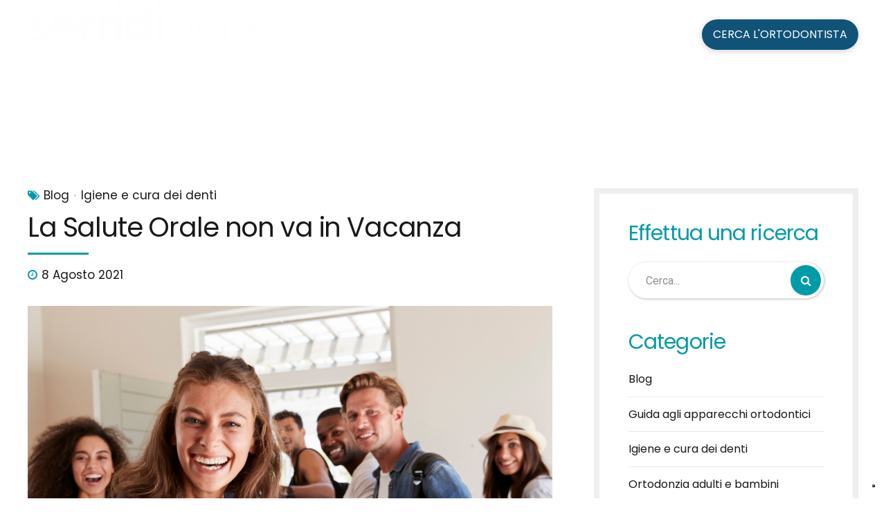

--- FILE ---
content_type: text/html; charset=UTF-8
request_url: https://www.sorridibene.it/la-salute-orale-non-va-in-vacanza/
body_size: 491958
content:
<!DOCTYPE html><html dir=ltr lang=it-IT prefix="og: http://ogp.me/ns# fb: http://ogp.me/ns/fb#" data-bt-theme="Denticare 1.0.2"><head> <script>var _iub=_iub||[];_iub.csConfiguration={"askConsentAtCookiePolicyUpdate":true,"floatingPreferencesButtonDisplay":"bottom-right","perPurposeConsent":true,"siteId":3413893,"whitelabel":false,"cookiePolicyId":75540474,"lang":"it","banner":{"acceptButtonDisplay":true,"closeButtonRejects":true,"customizeButtonDisplay":true,"explicitWithdrawal":true,"listPurposes":true,"position":"float-top-center","showTitle":false}};</script> <script src=https://cs.iubenda.com/autoblocking/3413893.js></script> <script src=//cdn.iubenda.com/cs/iubenda_cs.js charset=UTF-8 async></script> <meta charset="UTF-8"><meta name="viewport" content="width=device-width, initial-scale=1, maximum-scale=1, user-scalable=no"><meta name="mobile-web-app-capable" content="yes"><meta name="apple-mobile-web-app-capable" content="yes"><title>La Salute Orale non va in Vacanza | Società Italiana di Ortodonzia</title><meta name="robots" content="max-image-preview:large"><link rel=canonical href=https://www.sorridibene.it/la-salute-orale-non-va-in-vacanza/ ><meta name="generator" content="All in One SEO (AIOSEO) 4.3.8"><meta name="google" content="nositelinkssearchbox"> <script >window.ga=window.ga||function(){(ga.q=ga.q||[]).push(arguments)};ga.l=+new Date;ga('create',"UA-32093218-2",'auto');ga('send','pageview');</script> <script async src=https://www.google-analytics.com/analytics.js></script>  <script data-cfasync=false data-pagespeed-no-defer>var gtm4wp_datalayer_name="dataLayer";var dataLayer=dataLayer||[];</script> <link rel=dns-prefetch href=//fonts.googleapis.com><link rel=dns-prefetch href=//s.w.org><link rel=alternate type=application/rss+xml title="Società Italiana di Ortodonzia &raquo; Feed" href=https://www.sorridibene.it/feed/ > <script>window._wpemojiSettings={"baseUrl":"https:\/\/s.w.org\/images\/core\/emoji\/12.0.0-1\/72x72\/","ext":".png","svgUrl":"https:\/\/s.w.org\/images\/core\/emoji\/12.0.0-1\/svg\/","svgExt":".svg","source":{"concatemoji":"https:\/\/www.sorridibene.it\/wp-includes\/js\/wp-emoji-release.min.js?ver=1ddbcd8dc546e4f94e1c929a726ea2ab"}};
/*! This file is auto-generated */
!function(e,a,t){var r,n,o,i,p=a.createElement("canvas"),s=p.getContext&&p.getContext("2d");function c(e,t){var a=String.fromCharCode;s.clearRect(0,0,p.width,p.height),s.fillText(a.apply(this,e),0,0);var r=p.toDataURL();return s.clearRect(0,0,p.width,p.height),s.fillText(a.apply(this,t),0,0),r===p.toDataURL()}function l(e){if(!s||!s.fillText)return!1;switch(s.textBaseline="top",s.font="600 32px Arial",e){case"flag":return!c([127987,65039,8205,9895,65039],[127987,65039,8203,9895,65039])&&(!c([55356,56826,55356,56819],[55356,56826,8203,55356,56819])&&!c([55356,57332,56128,56423,56128,56418,56128,56421,56128,56430,56128,56423,56128,56447],[55356,57332,8203,56128,56423,8203,56128,56418,8203,56128,56421,8203,56128,56430,8203,56128,56423,8203,56128,56447]));case"emoji":return!c([55357,56424,55356,57342,8205,55358,56605,8205,55357,56424,55356,57340],[55357,56424,55356,57342,8203,55358,56605,8203,55357,56424,55356,57340])}return!1}function d(e){var t=a.createElement("script");t.src=e,t.defer=t.type="text/javascript",a.getElementsByTagName("head")[0].appendChild(t)}for(i=Array("flag","emoji"),t.supports={everything:!0,everythingExceptFlag:!0},o=0;o<i.length;o++)t.supports[i[o]]=l(i[o]),t.supports.everything=t.supports.everything&&t.supports[i[o]],"flag"!==i[o]&&(t.supports.everythingExceptFlag=t.supports.everythingExceptFlag&&t.supports[i[o]]);t.supports.everythingExceptFlag=t.supports.everythingExceptFlag&&!t.supports.flag,t.DOMReady=!1,t.readyCallback=function(){t.DOMReady=!0},t.supports.everything||(n=function(){t.readyCallback()},a.addEventListener?(a.addEventListener("DOMContentLoaded",n,!1),e.addEventListener("load",n,!1)):(e.attachEvent("onload",n),a.attachEvent("onreadystatechange",function(){"complete"===a.readyState&&t.readyCallback()})),(r=t.source||{}).concatemoji?d(r.concatemoji):r.wpemoji&&r.twemoji&&(d(r.twemoji),d(r.wpemoji)))}(window,document,window._wpemojiSettings);</script> <style>img.wp-smiley,img.emoji{display:inline !important;border:none !important;box-shadow:none !important;height:1em !important;width:1em !important;margin:0 .07em !important;vertical-align:-0.1em !important;background:none !important;padding:0 !important}</style><link rel=stylesheet id=wp-block-library-css  href='https://www.sorridibene.it/wp-includes/css/dist/block-library/style.min.css?ver=1ddbcd8dc546e4f94e1c929a726ea2ab' type=text/css media=all><link rel=stylesheet id=bt_bb_content_elements-css  href='https://www.sorridibene.it/wp-content/plugins/bold-page-builder/css/front_end/content_elements.crush.css?ver=4.5.6' type=text/css media=all><link rel=stylesheet id=bt_bb_slick-css  href='https://www.sorridibene.it/wp-content/plugins/bold-page-builder/slick/slick.css?ver=4.5.6' type=text/css media=all><link rel=stylesheet id=bold-timeline-css  href='https://www.sorridibene.it/wp-content/plugins/bold-timeline-lite/style.css?ver=1ddbcd8dc546e4f94e1c929a726ea2ab' type=text/css media=all><link rel=stylesheet id=bt_cc_style-css  href='https://www.sorridibene.it/wp-content/plugins/bt_cost_calculator/style.min.css?ver=1ddbcd8dc546e4f94e1c929a726ea2ab' type=text/css media=all><link rel=stylesheet id=contact-form-7-css  href='https://www.sorridibene.it/wp-content/plugins/contact-form-7/includes/css/styles.css?ver=5.3.2' type=text/css media=all><link rel=stylesheet id=mptt-style-css  href='https://www.sorridibene.it/wp-content/plugins/mp-timetable/media/css/style.css?ver=2.4.9' type=text/css media=all><link rel=stylesheet id=denticare-style-css  href='https://www.sorridibene.it/wp-content/themes/denticare/style.css?ver=1ddbcd8dc546e4f94e1c929a726ea2ab' type=text/css media=screen><style id=denticare-style-inline-css>/*<![CDATA[*/select,input{font-family:"Roboto",Arial,Helvetica,sans-serif}input[type="file"]::-webkit-file-upload-button{font-family:"Poppins",Arial,Helvetica,sans-serif;background-image:linear-gradient(to right,#009ba8 51%,#115278 100%) !important}.btMenuFocusElementCircle .fancy-select ul.options li:before{background-color:#009ba8}.btMenuFocusElementOutlineCircle .fancy-select ul.options li:before{box-shadow:0 0 0 2px #009ba8 inset}.btMenuFocusElementSquare .fancy-select ul.options li:before{background-color:#009ba8}.btMenuFocusElementOutlineSquare .fancy-select ul.options li:before{box-shadow:0 0 0 2px #009ba8 inset}.btMenuFocusElementDash .fancy-select ul.options li:before{background-color:#009ba8}.fancy-select ul.options li:hover{color:#009ba8}.fancy-select ul.options li.selected:before{background:#009ba8}.btContent a{color:#009ba8}a:hover{color:#009ba8}.btText a{color:#009ba8}body{font-family:"Roboto",Arial,Helvetica,sans-serif}h1,h2,h3,h4,h5,h6{font-family:"Poppins",Arial,Helvetica,sans-serif}blockquote{font-family:"Poppins",Arial,Helvetica,sans-serif}.btAlternateQuote blockquote:before, .btAlternateQuote blockquote:after,blockquote.btAlternateQuote:before,blockquote.btAlternateQuote:after{background:#115278}.btAccentQuote blockquote:before, .btAccentQuote blockquote:after, blockquote.btAccentQuote:before, blockquote.btAccentQuote:after, .single-portfolio blockquote:before, .single-portfolio blockquote:after, .single-post blockquote:before, .single-post blockquote:after{background:#009ba8}cite{font-family:"Roboto",Arial,Helvetica,sans-serif}.btContentHolder table thead th{background-color:#009ba8}.btAccentDarkHeader .btPreloader .animation > div:first-child, .btLightAccentHeader .btPreloader .animation > div:first-child, .btTransparentLightHeader .btPreloader .animation>div:first-child{background-color:#009ba8}.btPreloader .animation .preloaderLogo{height:100px}.btMenuFocusElementCircle .btLoader > div, .btMenuFocusElementCircle .btLoader>span{background:#009ba8}.btMenuFocusElementOutlineCircle .btLoader > div, .btMenuFocusElementOutlineCircle .btLoader>span{border:3px solid #009ba8}.btMenuFocusElementSquare .btLoader > div, .btMenuFocusElementSquare .btLoader>span{background:#009ba8}.btMenuFocusElementOutlineSquare .btLoader > div, .btMenuFocusElementOutlineSquare .btLoader>span{border:3px solid #009ba8}.btMenuFocusElementDash .btLoader > div:nth-child(2), .btMenuFocusElementDash .btLoader>span:nth-child(2){background-image:linear-gradient(to right,#009ba8,#009ba8)}.btTemplateDashOutlineCircle .btPageHeadline header.bt_bb_dash_bottom .bt_bb_headline_content:after{box-shadow:0 0 0 2px #009ba8 inset !important}.btTemplateDashOutlineSquare .btPageHeadline header.bt_bb_dash_bottom .bt_bb_headline_content:after{box-shadow:0 0 0 2px #009ba8 inset !important}.btPageHeadlineAccent .btPageHeadline.bt_bb_section:before{background-color:#009ba8}.btPageHeadlineAccent .btPageHeadline.bt_bb_section .btArticleDate:before, .btPageHeadlineAccent .btPageHeadline.bt_bb_section .btArticleAuthor:before, .btPageHeadlineAccent .btPageHeadline.bt_bb_section .btArticleComments:before, .btPageHeadlineAccent .btPageHeadline.bt_bb_section .btArticleCategories:before{color:#115278}.btPageHeadlineAccent .btPageHeadline.bt_bb_section .bt_bb_headline.bt_bb_dash_bottom .bt_bb_headline_content:after{background:#115278}.btPageHeadlineAccent .btPageHeadline.bt_bb_section .bt_bb_headline.bt_bb_dash_type_outlinecircle:after{box-shadow:0 0 0 2px #115278 inset !important}.btTemplateDashOutlineCircle.btPageHeadlineAccent .btPageHeadline.bt_bb_section .bt_bb_headline.bt_bb_dash_bottom .bt_bb_headline_content:after{box-shadow:0 0 0 2px #115278 inset !important}.btPageHeadlineAccent .btPageHeadline.bt_bb_section .bt_bb_headline.bt_bb_dash_type_outlinesquare:after{box-shadow:0 0 0 2px #115278 inset !important}.btTemplateDashOutlineSquare.btPageHeadlineAccent .btPageHeadline.bt_bb_section .bt_bb_headline.bt_bb_dash_bottom .bt_bb_headline_content:after{box-shadow:0 0 0 2px #115278 inset !important}.btPageHeadlineAlternate .btPageHeadline.bt_bb_section:before{background-color:#115278}.btPageHeadlineAlternate .btPageHeadline.bt_bb_section .btArticleDate:before, .btPageHeadlineAlternate .btPageHeadline.bt_bb_section .btArticleAuthor:before, .btPageHeadlineAlternate .btPageHeadline.bt_bb_section .btArticleComments:before, .btPageHeadlineAlternate .btPageHeadline.bt_bb_section .btArticleCategories:before{color:#009ba8}.btPageHeadlineAlternate .btPageHeadline.bt_bb_section .bt_bb_headline.bt_bb_dash_bottom .bt_bb_headline_content:after{background:#009ba8}.btPageHeadlineAlternate .btPageHeadline.bt_bb_section .bt_bb_headline.bt_bb_dash_type_outlinecircle:after{box-shadow:0 0 0 2px #009ba8 inset !important}.btTemplateDashOutlineCircle.btPageHeadlineAlternate .btPageHeadline.bt_bb_section .bt_bb_headline.bt_bb_dash_bottom .bt_bb_headline_content:after{box-shadow:0 0 0 2px #009ba8 inset !important}.btPageHeadlineAlternate .btPageHeadline.bt_bb_section .bt_bb_headline.bt_bb_dash_type_outlinesquare:after{box-shadow:0 0 0 2px #009ba8 inset !important}.btTemplateDashOutlineSquare.btPageHeadlineAlternate .btPageHeadline.bt_bb_section .bt_bb_headline.bt_bb_dash_bottom .bt_bb_headline_content:after{box-shadow:0 0 0 2px #009ba8 inset !important}.btPageHeadlineAlternateAccent .btPageHeadline.bt_bb_section:before{background:linear-gradient(to left,#009ba8,#115278)}.btPageHeadlineAlternateAccent .btPageHeadline.bt_bb_section .btArticleDate:before, .btPageHeadlineAlternateAccent .btPageHeadline.bt_bb_section .btArticleAuthor:before, .btPageHeadlineAlternateAccent .btPageHeadline.bt_bb_section .btArticleComments:before, .btPageHeadlineAlternateAccent .btPageHeadline.bt_bb_section .btArticleCategories:before{color:#009ba8}.btPageHeadlineAlternateAccent .btPageHeadline.bt_bb_section .bt_bb_headline.bt_bb_dash_bottom .bt_bb_headline_content:after{background:#009ba8}.btPageHeadlineAlternateAccent .btPageHeadline.bt_bb_section .bt_bb_headline.bt_bb_dash_type_outlinecircle:after{box-shadow:0 0 0 2px #009ba8 inset !important}.btTemplateDashOutlineCircle.btPageHeadlineAlternateAccent .btPageHeadline.bt_bb_section .bt_bb_headline.bt_bb_dash_bottom .bt_bb_headline_content:after{box-shadow:0 0 0 2px #009ba8 inset !important}.btPageHeadlineAlternateAccent .btPageHeadline.bt_bb_section .bt_bb_headline.bt_bb_dash_type_outlinesquare:after{box-shadow:0 0 0 2px #009ba8 inset !important}.btTemplateDashOutlineSquare.btPageHeadlineAlternateAccent .btPageHeadline.bt_bb_section .bt_bb_headline.bt_bb_dash_bottom .bt_bb_headline_content:after{box-shadow:0 0 0 2px #009ba8 inset !important}.btPageHeadlineAccentAlternate .btPageHeadline.bt_bb_section:before{background:linear-gradient(to right,#009ba8,#115278)}.btPageHeadlineAccentAlternate .btPageHeadline.bt_bb_section .btArticleDate:before, .btPageHeadlineAccentAlternate .btPageHeadline.bt_bb_section .btArticleAuthor:before, .btPageHeadlineAccentAlternate .btPageHeadline.bt_bb_section .btArticleComments:before, .btPageHeadlineAccentAlternate .btPageHeadline.bt_bb_section .btArticleCategories:before{color:#115278}.btPageHeadlineAccentAlternate .btPageHeadline.bt_bb_section .bt_bb_headline.bt_bb_dash_bottom .bt_bb_headline_content:after{background:#115278}.btPageHeadlineAccentAlternate .btPageHeadline.bt_bb_section .bt_bb_headline.bt_bb_dash_type_outlinecircle:after{box-shadow:0 0 0 2px #115278 inset !important}.btTemplateDashOutlineCircle.btPageHeadlineAccentAlternate .btPageHeadline.bt_bb_section .bt_bb_headline.bt_bb_dash_bottom .bt_bb_headline_content:after{box-shadow:0 0 0 2px #115278 inset !important}.btPageHeadlineAccentAlternate .btPageHeadline.bt_bb_section .bt_bb_headline.bt_bb_dash_type_outlinesquare:after{box-shadow:0 0 0 2px #115278 inset !important}.btTemplateDashOutlineSquare.btPageHeadlineAccentAlternate .btPageHeadline.bt_bb_section .bt_bb_headline.bt_bb_dash_bottom .bt_bb_headline_content:after{box-shadow:0 0 0 2px #115278 inset !important}.btPageHeadlineAccent .btErrorPage.bt_bb_section:before{background-color:#009ba8}.btPageHeadlineAccent .btErrorPage.bt_bb_section .btArticleDate:before, .btPageHeadlineAccent .btErrorPage.bt_bb_section .btArticleAuthor:before, .btPageHeadlineAccent .btErrorPage.bt_bb_section .btArticleComments:before, .btPageHeadlineAccent .btErrorPage.bt_bb_section .btArticleCategories:before{color:#115278}.btPageHeadlineAccent .btErrorPage.bt_bb_section .bt_bb_headline.bt_bb_dash_bottom .bt_bb_headline_content:after{background:#115278}.btPageHeadlineAccent .btErrorPage.bt_bb_section .bt_bb_headline.bt_bb_dash_type_outlinecircle:after{box-shadow:0 0 0 2px #115278 inset !important}.btPageHeadlineAccent .btErrorPage.bt_bb_section .bt_bb_headline.bt_bb_dash_type_outlinesquare:after{box-shadow:0 0 0 2px #115278 inset !important}.btPageHeadlineAlternate .btErrorPage.bt_bb_section:before{background-color:#115278}.btPageHeadlineAlternateAccent .btErrorPage.bt_bb_section:before{background:linear-gradient(to left,#009ba8,#115278)}.btPageHeadlineAccentAlternate .btErrorPage.bt_bb_section:before{background:linear-gradient(to right,#009ba8,#115278)}.btErrorPage .bt_bb_column.bt_bb_align_center .bt_bb_headline_subheadline a{background-image:linear-gradient(to right,#009ba8 51%,#115278 100%);font-family:"Poppins",Arial,Helvetica,sans-serif}.mainHeader{font-family:"Poppins",Arial,Helvetica,sans-serif}.mainHeader a:hover{color:#009ba8}.menuPort{font-family:"Poppins",Arial,Helvetica,sans-serif}.menuPort nav>ul>li>a{line-height:100px}.btTextLogo{font-family:"Poppins",Arial,Helvetica,sans-serif;line-height:100px}.btLogoArea .logo img{height:100px}.btStickyHeaderActive.btMenuHorizontal.btHideMenu .btHorizontalMenuTrigger .bt_bb_icon{margin:calc(100px * .125) 0}.btHorizontalMenuTrigger .bt_bb_icon{width:calc(100px * .25);height:calc(100px * .25);margin:calc(100px * .375) 0}.btTransparentDarkHeader .btHorizontalMenuTrigger:hover .bt_bb_icon:before, .btTransparentLightHeader .btHorizontalMenuTrigger:hover .bt_bb_icon:before, .btAccentLightHeader .btHorizontalMenuTrigger:hover .bt_bb_icon:before, .btAccentDarkHeader .btHorizontalMenuTrigger:hover .bt_bb_icon:before, .btLightDarkHeader .btHorizontalMenuTrigger:hover .bt_bb_icon:before, .btHasAltLogo.btStickyHeaderActive .btHorizontalMenuTrigger:hover .bt_bb_icon:before, .btAccentGradientHeader .btHorizontalMenuTrigger:hover .bt_bb_icon:before, .btTransparentDarkHeader .btHorizontalMenuTrigger:hover .bt_bb_icon:after, .btTransparentLightHeader .btHorizontalMenuTrigger:hover .bt_bb_icon:after, .btAccentLightHeader .btHorizontalMenuTrigger:hover .bt_bb_icon:after, .btAccentDarkHeader .btHorizontalMenuTrigger:hover .bt_bb_icon:after, .btLightDarkHeader .btHorizontalMenuTrigger:hover .bt_bb_icon:after, .btHasAltLogo.btStickyHeaderActive .btHorizontalMenuTrigger:hover .bt_bb_icon:after, .btAccentGradientHeader .btHorizontalMenuTrigger:hover .bt_bb_icon:after{border-top-color:#009ba8}.btTransparentDarkHeader .btHorizontalMenuTrigger:hover .bt_bb_icon .bt_bb_icon_holder:before, .btTransparentLightHeader .btHorizontalMenuTrigger:hover .bt_bb_icon .bt_bb_icon_holder:before, .btAccentLightHeader .btHorizontalMenuTrigger:hover .bt_bb_icon .bt_bb_icon_holder:before, .btAccentDarkHeader .btHorizontalMenuTrigger:hover .bt_bb_icon .bt_bb_icon_holder:before, .btLightDarkHeader .btHorizontalMenuTrigger:hover .bt_bb_icon .bt_bb_icon_holder:before, .btHasAltLogo.btStickyHeaderActive .btHorizontalMenuTrigger:hover .bt_bb_icon .bt_bb_icon_holder:before, .btAccentGradientHeader .btHorizontalMenuTrigger:hover .bt_bb_icon .bt_bb_icon_holder:before{border-top-color:#009ba8}.btMenuFocusElementOutlineCircle.btMenuHorizontal .menuPort nav>ul>li>a:after{box-shadow:0 0 0 2px #009ba8 inset}.btMenuFocusElementSquare.btMenuHorizontal .menuPort nav>ul>li>a:after{background-color:#009ba8}.btMenuFocusElementOutlineSquare.btMenuHorizontal .menuPort nav>ul>li>a:after{box-shadow:0 0 0 2px #009ba8 inset}.btMenuFocusElementDash.btMenuHorizontal .menuPort nav>ul>li>a:after{background-color:#009ba8}.btMenuHorizontal .menuPort nav>ul>li.on>a:after{background-color:#009ba8}.btStickyHeaderActive.btMenuHorizontal .menuPort nav>ul>li.on>a:after{background-color:#009ba8}.btStickyHeaderActive.btMenuHorizontal .menuPort nav > ul > li.current-menu-ancestor > a:after, .btStickyHeaderActive.btMenuHorizontal .menuPort nav>ul>li.current-menu-item>a:after{background-color:#009ba8}.btMenuHorizontal .menuPort ul ul li a:hover{color:#009ba8}body.btMenuHorizontal .subToggler{line-height:100px}.btMenuHorizontal .menuPort>nav>ul>li{padding:calc(100px * .25) calc(50px * .2) calc(100px * .25) 0}.btMenuHorizontal .menuPort>nav>ul>li>a{line-height:calc(100px * .5)}.rtl.btMenuHorizontal .menuPort>nav>ul>li{padding:calc(100px * .25) 0 calc(100px * .25) calc(50px * .2)}.btMenuHorizontal .menuPort>nav>ul>li>ul>li{font-family:"Poppins",Arial,Helvetica,sans-serif}.btMenuHorizontal .menuPort > nav > ul ul{top:calc(100px * .75)}.btMenuFocusElementCircle.btMenuHorizontal .menuPort > nav > ul > li > ul li a:before{background-color:#009ba8}.btMenuFocusElementOutlineCircle.btMenuHorizontal .menuPort > nav > ul > li > ul li a:before{box-shadow:0 0 0 2px #009ba8 inset}.btMenuFocusElementSquare.btMenuHorizontal .menuPort > nav > ul > li > ul li a:before{background-color:#009ba8}.btMenuFocusElementOutlineSquare.btMenuHorizontal .menuPort > nav > ul > li > ul li a:before{box-shadow:0 0 0 2px #009ba8 inset}.btMenuFocusElementDash.btMenuHorizontal .menuPort > nav > ul > li > ul li a:before{background-color:#009ba8}.btMenuHorizontal .menuPort > nav > ul > li > ul li a:hover{color:#009ba8}.btMenuHorizontal.btMenuCenter .logo{height:100px}.btMenuHorizontal.btMenuCenter .logo .btTextLogo{height:100px}html:not(.touch) body.btMenuHorizontal .menuPort>nav>ul>li.btMenuWideDropdown>ul>li>a{font-family:"Poppins",Arial,Helvetica,sans-serif}.btMenuHorizontal .topBarInMenu{height:100px}.btAccentLightHeader .btBelowLogoArea, .btAccentLightHeader .topBar{background-color:#009ba8}.btAccentDarkHeader .btBelowLogoArea, .btAccentDarkHeader .topBar{background-color:#009ba8}.btAccentDarkHeader:not(.btMenuBelowLogo) .topBarInMenu .btIconWidget:hover{color:#009ba8}.btAccentTrasparentHeader .btBelowLogoArea, .btAccentTrasparentHeader .topBar{background-color:#009ba8}.btAccentTrasparentHeader .btBelowLogoArea a:hover, .btAccentTrasparentHeader .topBar a:hover{color:#115278 !important}.btAccentTrasparentHeader .btMenuHorizontal .menuPort ul ul li a:hover{color:#115278}.btLightAccentHeader .btLogoArea, .btLightAccentHeader .btVerticalHeaderTop{background-color:#009ba8}.btLightAccentHeader.btMenuHorizontal.btBelowMenu .mainHeader .btLogoArea{background-color:#009ba8}.btAccentGradientHeader .btBelowLogoArea, .btAccentGradientHeader .topBar{background-color:#009ba8}.btAccentGradientHeader.btMenuVertical .btVerticalMenuTrigger .bt_bb_icon{color:#009ba8}.btAlternateGradientHeader .btBelowLogoArea, .btAlternateGradientHeader .topBar{background-color:#115278}.btAlternateGradientHeader.btMenuBelowLogo .menuPort nav > ul > li.current-menu-ancestor > a:after, .btAlternateGradientHeader.btMenuBelowLogo .menuPort nav>ul>li.current-menu-item>a:after{background-color:#009ba8}.btAlternateGradientHeader.btMenuBelowLogo .topBarInMenu .btIconWidget.btAccentIconWidget .btIconWidgetIcon{color:#009ba8}.btAlternateGradientHeader.btMenuBelowLogo .topBarInMenu .btIconWidget:hover{color:#009ba8}.btAlternateGradientHeader.btMenuBelowLogo .topBarInMenu .widget_shopping_cart_content:hover .btCartWidgetIcon:hover{color:#009ba8}.btAlternateGradientHeader .topBar .btIconWidget.btAccentIconWidget .btIconWidgetIcon{color:#009ba8}.btAlternateGradientHeader .topBar .btIconWidget:hover{color:#009ba8}.btAlternateGradientHeader .topBar .btIconWidget .widget_shopping_cart_content:hover .btCartWidgetIcon:hover{color:#009ba8}.btAlternateGradientHeader.btMenuVertical .btVerticalMenuTrigger .bt_bb_icon{color:#115278}.btLightAlternateHeader .btLogoArea, .btLightAlternateHeader .btVerticalHeaderTop{background-color:#115278}.btLightAlternateHeader:not(.btMenuBelowLogo) .topBarInMenu .btIconWidget.btAccentIconWidget .btIconWidgetIcon{color:#009ba8}.btLightAlternateHeader:not(.btMenuBelowLogo) .topBarInMenu .btIconWidget:hover{color:#009ba8}.btLightAlternateHeader:not(.btMenuBelowLogo) .topBarInMenu .widget_shopping_cart_content:hover .btCartWidgetIcon:hover{color:#009ba8}.btLightAlternateHeader.btMenuBelowLogo .topBarInLogoArea .btIconWidget.btAccentIconWidget .btIconWidgetIcon{color:#009ba8}.btLightAlternateHeader.btMenuBelowLogo .topBarInLogoArea .btIconWidget:hover{color:#009ba8}.btLightAlternateHeader.btMenuBelowLogo .topBarInLogoArea .btIconWidget:hover .btIconWidgetText{color:#009ba8}.btLightAlternateHeader.btMenuBelowLogo .topBarInLogoArea .widget_shopping_cart_content:hover .btCartWidgetIcon:hover{color:#009ba8}.btLightAlternateHeader .mainHeader .btTextLogo:hover{color:#009ba8}.btLightAlternateHeader.btMenuHorizontal.btBelowMenu .mainHeader .btLogoArea{background-color:#115278}.btStickyHeaderActive.btMenuHorizontal .mainHeader .btLogoArea .logo img{height:calc(100px*0.5)}.btStickyHeaderActive.btMenuHorizontal .mainHeader .btLogoArea .btTextLogo{line-height:calc(100px*0.5)}.btStickyHeaderActive.btMenuHorizontal .mainHeader .btLogoArea .menuPort nav > ul > li > a, .btStickyHeaderActive.btMenuHorizontal .mainHeader .btLogoArea .menuPort nav>ul>li>.subToggler{line-height:calc(100px*0.5)}.btStickyHeaderActive.btMenuHorizontal .mainHeader .btLogoArea .topBarInMenu{height:calc(100px*0.5)}.btStickyHeaderActive.btMenuBelowLogo.btMenuBelowLogoShowArea.btMenuHorizontal .mainHeader .btLogoArea .topBarInLogoArea{height:calc(100px*0.5)}.btTransparentDarkHeader .btVerticalMenuTrigger:hover .bt_bb_icon:before, .btTransparentLightHeader .btVerticalMenuTrigger:hover .bt_bb_icon:before, .btAccentLightHeader .btVerticalMenuTrigger:hover .bt_bb_icon:before, .btAccentDarkHeader .btVerticalMenuTrigger:hover .bt_bb_icon:before, .btLightDarkHeader .btVerticalMenuTrigger:hover .bt_bb_icon:before, .btHasAltLogo.btStickyHeaderActive .btVerticalMenuTrigger:hover .bt_bb_icon:before, .btTransparentDarkHeader .btVerticalMenuTrigger:hover .bt_bb_icon:after, .btTransparentLightHeader .btVerticalMenuTrigger:hover .bt_bb_icon:after, .btAccentLightHeader .btVerticalMenuTrigger:hover .bt_bb_icon:after, .btAccentDarkHeader .btVerticalMenuTrigger:hover .bt_bb_icon:after, .btLightDarkHeader .btVerticalMenuTrigger:hover .bt_bb_icon:after, .btHasAltLogo.btStickyHeaderActive .btVerticalMenuTrigger:hover .bt_bb_icon:after{border-top-color:#009ba8}.btTransparentDarkHeader .btVerticalMenuTrigger:hover .bt_bb_icon .bt_bb_icon_holder:before, .btTransparentLightHeader .btVerticalMenuTrigger:hover .bt_bb_icon .bt_bb_icon_holder:before, .btAccentLightHeader .btVerticalMenuTrigger:hover .bt_bb_icon .bt_bb_icon_holder:before, .btAccentDarkHeader .btVerticalMenuTrigger:hover .bt_bb_icon .bt_bb_icon_holder:before, .btLightDarkHeader .btVerticalMenuTrigger:hover .bt_bb_icon .bt_bb_icon_holder:before, .btHasAltLogo.btStickyHeaderActive .btVerticalMenuTrigger:hover .bt_bb_icon .bt_bb_icon_holder:before{border-top-color:#009ba8}.btMenuVertical .mainHeader .btCloseVertical:before:hover{color:#009ba8}.btMenuHorizontal .topBarInLogoArea{height:100px}.btMenuHorizontal .topBarInLogoArea .topBarInLogoAreaCell{border:0 solid #009ba8}.btMenuVertical .mainHeader .btCloseVertical:before:hover{color:#009ba8}.btMenuVertical .mainHeader nav > ul > li.current-menu-ancestor > a, .btMenuVertical .mainHeader nav>ul>li.current-menu-item>a{background:#009ba8}.btMenuVertical .mainHeader .topBarInLogoArea .btIconWidget.btWidgetWithText .btIconWidgetContent .btIconWidgetTitle, .btMenuVertical .mainHeader .topBarInLogoArea .btIconWidget.btWidgetWithText .btIconWidgetContent .btIconWidgetText{font-family:"Poppins",Arial,Helvetica,sans-serif}.btSiteFooter .bt_bb_custom_menu li.bt_bb_back_to_top_alternate_arrow:before{color:#115278}.btSiteFooterCopyMenu{font-family:"Poppins",Arial,Helvetica,sans-serif}.btDarkSkin .btSiteFooterCopyMenu{background:#009ba8}.btSiteFooterCopyMenu .port > div .btFooterCopy{font-family:"Poppins",Arial,Helvetica,sans-serif}.btSiteFooterCopyMenu .port > div .btFooterMenu ul{font-family:"Poppins",Arial,Helvetica,sans-serif}.btMenuFocusElementCircle .btSiteFooterCopyMenu .port > div .btFooterMenu ul li a:before{background-color:#009ba8}.btMenuFocusElementOutlineCircle .btSiteFooterCopyMenu .port > div .btFooterMenu ul li a:before{box-shadow:0 0 0 2px #009ba8 inset}.btMenuFocusElementSquare .btSiteFooterCopyMenu .port > div .btFooterMenu ul li a:before{background-color:#009ba8}.btMenuFocusElementOutlineSquare .btSiteFooterCopyMenu .port > div .btFooterMenu ul li a:before{box-shadow:0 0 0 2px #009ba8 inset}.btMenuFocusElementDash .btSiteFooterCopyMenu .port > div .btFooterMenu ul li a:before{background-color:#009ba8}.btDarkSkin .btSiteFooter .port:before, .btLightSkin .btDarkSkin .btSiteFooter .port:before, .btDarkSkin.btLightSkin .btDarkSkin .btSiteFooter .port:before{background-color:#009ba8}.btContent .btArticleHeadline .bt_bb_headline a:hover{color:#009ba8}.btPostSingleItemStandard .btArticleShareEtc > div.btReadMoreColumn .bt_bb_button a{background:#009ba8;background-image:linear-gradient(to right,#009ba8 51%,#115278 100%);font-family:"Poppins",Arial,Helvetica,sans-serif !important}.btPostSingleItemStandard .btArticleShareEtc .btTags ul a:hover{background:#009ba8}.btAboutAuthor{box-shadow:0 0 0 4px #009ba8 inset}.btAboutAuthor:before{background:#009ba8}.btAboutAuthor .aaTxt h1, .btAboutAuthor .aaTxt h2, .btAboutAuthor .aaTxt h3, .btAboutAuthor .aaTxt h4, .btAboutAuthor .aaTxt h5, .btAboutAuthor .aaTxt h6, .btAboutAuthor .aaTxt h7, .btAboutAuthor .aaTxt h8{color:#115278}.btMediaBox.btQuote:before,.btMediaBox.btLink:before{background:linear-gradient(to right,#009ba8,#115278)}.btMediaBox.btQuote p, .btMediaBox.btLink p{font-family:"Poppins",Arial,Helvetica,sans-serif}.articleSideGutter .asgItem.title .btArticleAuthor{font-family:"Poppins",Arial,Helvetica,sans-serif}.sticky.btArticleListItem .btArticleHeadline h1 .bt_bb_headline_content span a:after, .sticky.btArticleListItem .btArticleHeadline h2 .bt_bb_headline_content span a:after, .sticky.btArticleListItem .btArticleHeadline h3 .bt_bb_headline_content span a:after, .sticky.btArticleListItem .btArticleHeadline h4 .bt_bb_headline_content span a:after, .sticky.btArticleListItem .btArticleHeadline h5 .bt_bb_headline_content span a:after, .sticky.btArticleListItem .btArticleHeadline h6 .bt_bb_headline_content span a:after, .sticky.btArticleListItem .btArticleHeadline h7 .bt_bb_headline_content span a:after, .sticky.btArticleListItem .btArticleHeadline h8 .bt_bb_headline_content span a:after, .sticky.btArticleListItem .btArticleTextContent h1 .bt_bb_headline_content span a:after, .sticky.btArticleListItem .btArticleTextContent h2 .bt_bb_headline_content span a:after, .sticky.btArticleListItem .btArticleTextContent h3 .bt_bb_headline_content span a:after, .sticky.btArticleListItem .btArticleTextContent h4 .bt_bb_headline_content span a:after, .sticky.btArticleListItem .btArticleTextContent h5 .bt_bb_headline_content span a:after, .sticky.btArticleListItem .btArticleTextContent h6 .bt_bb_headline_content span a:after, .sticky.btArticleListItem .btArticleTextContent h7 .bt_bb_headline_content span a:after, .sticky.btArticleListItem .btArticleTextContent h8 .bt_bb_headline_content span a:after, .btArticleListItem[class*="sticky"] .btArticleHeadline h1 .bt_bb_headline_content span a:after, .btArticleListItem[class*="sticky"] .btArticleHeadline h2 .bt_bb_headline_content span a:after, .btArticleListItem[class*="sticky"] .btArticleHeadline h3 .bt_bb_headline_content span a:after, .btArticleListItem[class*="sticky"] .btArticleHeadline h4 .bt_bb_headline_content span a:after, .btArticleListItem[class*="sticky"] .btArticleHeadline h5 .bt_bb_headline_content span a:after, .btArticleListItem[class*="sticky"] .btArticleHeadline h6 .bt_bb_headline_content span a:after, .btArticleListItem[class*="sticky"] .btArticleHeadline h7 .bt_bb_headline_content span a:after, .btArticleListItem[class*="sticky"] .btArticleHeadline h8 .bt_bb_headline_content span a:after, .btArticleListItem[class*="sticky"] .btArticleTextContent h1 .bt_bb_headline_content span a:after, .btArticleListItem[class*="sticky"] .btArticleTextContent h2 .bt_bb_headline_content span a:after, .btArticleListItem[class*="sticky"] .btArticleTextContent h3 .bt_bb_headline_content span a:after, .btArticleListItem[class*="sticky"] .btArticleTextContent h4 .bt_bb_headline_content span a:after, .btArticleListItem[class*="sticky"] .btArticleTextContent h5 .bt_bb_headline_content span a:after, .btArticleListItem[class*="sticky"] .btArticleTextContent h6 .bt_bb_headline_content span a:after, .btArticleListItem[class*="sticky"] .btArticleTextContent h7 .bt_bb_headline_content span a:after, .btArticleListItem[class*="sticky"] .btArticleTextContent h8 .bt_bb_headline_content span a:after{color:#009ba8}.btPostSingleItemColumns .btTags ul a:hover{background:#009ba8}.post-password-form p:nth-child(2) input[type="submit"]{background-image:linear-gradient(to right,#009ba8 51%,#115278 100%);font-family:"Poppins",Arial,Helvetica,sans-serif}.btPagination{font-family:"Poppins",Arial,Helvetica,sans-serif}.btPagination .paging a{font-family:"Poppins",Arial,Helvetica,sans-serif}.btPagination .paging a:after{background:#009ba8}.btPrevNextNav .btPrevNext:before{background:#009ba8}.btPrevNextNav .btPrevNext .btPrevNextItem .btPrevNextTitle{font-family:"Poppins",Arial,Helvetica,sans-serif}.btPrevNextNav .btPrevNext .btPrevNextItem .btPrevNextDir{font-family:"Poppins",Arial,Helvetica,sans-serif}.btPrevNextNav .btPrevNext:hover .btPrevNextTitle{color:#009ba8}.btLinkPages ul a{background:#009ba8}.btLinkPages ul a:hover{background:#115278}.btContent .btArticleAuthor a:hover, .btContent .btArticleComments:hover{color:#009ba8}.btArticleDate:before,.btArticleAuthor:before,.btArticleComments:before,.btArticleCategories:before{color:#009ba8}.btArticleComments:before{color:#009ba8}.btCommentsBox ul.comments li.pingback p a:not(.comment-edit-link){font-family:"Poppins",Arial,Helvetica,sans-serif}.btCommentsBox ul.comments li.pingback p a:not(.comment-edit-link):hover{color:#009ba8}.btCommentsBox ul.comments li.pingback p .edit-link a:before{color:#009ba8}.btCommentsBox .vcard h1.author a:hover, .btCommentsBox .vcard h2.author a:hover, .btCommentsBox .vcard h3.author a:hover, .btCommentsBox .vcard h4.author a:hover, .btCommentsBox .vcard h5.author a:hover, .btCommentsBox .vcard h6.author a:hover, .btCommentsBox .vcard h7.author a:hover, .btCommentsBox .vcard h8.author a:hover{color:#009ba8}.btCommentsBox .vcard .posted:before{color:#115278}.btCommentsBox .commentTxt p.edit-link a:before, .btCommentsBox .commentTxt p.reply a:before{color:#009ba8}.btCommentsBox .comment-form input[type="checkbox"]:before, .btCommentsBox + #review_form_wrapper .comment-form input[type="checkbox"]:before{background:#009ba8}.btCommentsBox .comment-navigation a:before, .btCommentsBox .comment-navigation a:after{color:#009ba8}.comment-awaiting-moderation{color:#009ba8}.comment-reply-title small{font-family:"Poppins",Arial,Helvetica,sans-serif}.comment-reply-title small a#cancel-comment-reply-link:before{color:#009ba8}.btCommentSubmit{background-image:linear-gradient(to right,#009ba8 51%,#115278 100%);font-family:"Poppins",Arial,Helvetica,sans-serif}@media (max-width: 520px){.btCommentsBox ul.comments ul.children li.comment article:after{background:#009ba8}}.no-comments{font-family:"Poppins",Arial,Helvetica,sans-serif}.btBox>h4,.btCustomMenu>h4,.btTopBox>h4{color:#009ba8}.btTemplateDashCircle .btBox > h4:after, .btTemplateDashOutlineCircle .btBox > h4:after, .btTemplateDashSquare .btBox > h4:after, .btTemplateDashOutlineSquare .btBox > h4:after, .btTemplateDashCircle .btCustomMenu > h4:after, .btTemplateDashOutlineCircle .btCustomMenu > h4:after, .btTemplateDashSquare .btCustomMenu > h4:after, .btTemplateDashOutlineSquare .btCustomMenu > h4:after, .btTemplateDashCircle .btTopBox > h4:after, .btTemplateDashOutlineCircle .btTopBox > h4:after, .btTemplateDashSquare .btTopBox > h4:after, .btTemplateDashOutlineSquare .btTopBox>h4:after{background:#009ba8}.btTemplateDashOutlineCircle .btBox > h4:after, .btTemplateDashOutlineCircle .btCustomMenu > h4:after, .btTemplateDashOutlineCircle .btTopBox>h4:after{box-shadow:0 0 0 2px #009ba8 inset !important}.btTemplateDashOutlineSquare .btBox > h4:after, .btTemplateDashOutlineSquare .btCustomMenu > h4:after, .btTemplateDashOutlineSquare .btTopBox>h4:after{box-shadow:0 0 0 2px #009ba8 inset !important}.btBox>ul,.btBox>.menu-all-pages-container>ul,.btCustomMenu>ul,.btCustomMenu>.menu-all-pages-container>ul,.btTopBox>ul,.btTopBox>.menu-all-pages-container>ul{font-family:"Poppins",Arial,Helvetica,sans-serif}.btMenuFocusElementCircle .btBox ul li a:before, .btMenuFocusElementCircle .btCustomMenu ul li a:before, .btMenuFocusElementCircle .btTopBox ul li a:before{background-color:#009ba8}.btMenuFocusElementOutlineCircle .btBox ul li a:before, .btMenuFocusElementOutlineCircle .btCustomMenu ul li a:before, .btMenuFocusElementOutlineCircle .btTopBox ul li a:before{box-shadow:0 0 0 2px #009ba8 inset}.btMenuFocusElementSquare .btBox ul li a:before, .btMenuFocusElementSquare .btCustomMenu ul li a:before, .btMenuFocusElementSquare .btTopBox ul li a:before{background-color:#009ba8}.btMenuFocusElementOutlineSquare .btBox ul li a:before, .btMenuFocusElementOutlineSquare .btCustomMenu ul li a:before, .btMenuFocusElementOutlineSquare .btTopBox ul li a:before{box-shadow:0 0 0 2px #009ba8 inset}.btMenuFocusElementDash .btBox ul li a:before, .btMenuFocusElementDash .btCustomMenu ul li a:before, .btMenuFocusElementDash .btTopBox ul li a:before{background-color:#009ba8}.btBox ul li.current-menu-item > a, .btCustomMenu ul li.current-menu-item > a, .btTopBox ul li.current-menu-item>a{color:#009ba8}.btBox .btImageTextWidget .btImageTextWidgetText .bt_bb_headline_content span a:hover, .btCustomMenu .btImageTextWidget .btImageTextWidgetText .bt_bb_headline_content span a:hover, .btTopBox .btImageTextWidget .btImageTextWidgetText .bt_bb_headline_content span a:hover{color:#009ba8}.widget_calendar table caption{background:#009ba8;font-family:"Poppins",Arial,Helvetica,sans-serif}.widget_calendar table tfoot{background:#115278;font-family:"Poppins",Arial,Helvetica,sans-serif}.widget_calendar table tbody tr td#today{color:#009ba8}.widget_calendar table tbody td a:hover{background:#009ba8}.widget_recent_comments li{font-family:"Roboto",Arial,Helvetica,sans-serif}.widget_recent_comments li>a{font-family:"Poppins",Arial,Helvetica,sans-serif}.widget_recent_comments li>a:hover{border-bottom:2px solid #009ba8;color:#009ba8}.widget_recent_comments .comment-author-link a:after{color:#009ba8}.widget_rss li a.rsswidget{font-family:"Poppins"}.widget_rss li .rss-date{font-family:Poppins,Arial,Helvetica,sans-serif}.widget_rss li .rss-date:before{color:#009ba8}.widget_rss li .rssSummary{font-family:"Roboto",Arial,Helvetica,sans-serif}.widget_rss li cite{font-family:"Roboto",Arial,Helvetica,sans-serif}.widget_shopping_cart .total{font-family:"Poppins",Arial,Helvetica,sans-serif}.widget_shopping_cart .widget_shopping_cart_content .mini_cart_item .ppRemove a.remove{background-color:#115278}.widget_shopping_cart .widget_shopping_cart_content .mini_cart_item .ppRemove a.remove:hover{background:#009ba8}.menuPort .widget_shopping_cart .widget_shopping_cart_content .btCartWidgetIcon span.cart-contents, .topTools .widget_shopping_cart .widget_shopping_cart_content .btCartWidgetIcon span.cart-contents, .topBarInLogoArea .widget_shopping_cart .widget_shopping_cart_content .btCartWidgetIcon span.cart-contents{background:#009ba8}.menuPort .widget_shopping_cart .widget_shopping_cart_content .btCartWidgetInnerContent li.empty, .topTools .widget_shopping_cart .widget_shopping_cart_content .btCartWidgetInnerContent li.empty, .topBarInLogoArea .widget_shopping_cart .widget_shopping_cart_content .btCartWidgetInnerContent li.empty{font-family:"Poppins",Arial,Helvetica,sans-serif}.btMenuVertical .menuPort .widget_shopping_cart .widget_shopping_cart_content .btCartWidgetInnerContent .verticalMenuCartToggler:hover:after, .btMenuVertical .topTools .widget_shopping_cart .widget_shopping_cart_content .btCartWidgetInnerContent .verticalMenuCartToggler:hover:after, .btMenuVertical .topBarInLogoArea .widget_shopping_cart .widget_shopping_cart_content .btCartWidgetInnerContent .verticalMenuCartToggler:hover:after{color:#009ba8}.menuPort .widget_shopping_cart .widget_shopping_cart_content:hover .btCartWidgetIcon:hover, .topTools .widget_shopping_cart .widget_shopping_cart_content:hover .btCartWidgetIcon:hover, .topBarInLogoArea .widget_shopping_cart .widget_shopping_cart_content:hover .btCartWidgetIcon:hover{color:#009ba8}.btMenuHorizontal .topBarInMenu .widget_shopping_cart .widget_shopping_cart_content .btCartWidgetInnerContent{top:calc((100px - 13px)/4 + 13px)}.widget_recent_reviews{font-family:"Poppins",Arial,Helvetica,sans-serif}.widget_price_filter .price_slider_wrapper .ui-slider .ui-slider-handle{background:#009ba8}.widget_price_filter .price_slider_wrapper .ui-slider .ui-slider-range{background:#115278}.widget_price_filter .price_slider_amount .price_label{font-family:Poppins,Arial,Helvetica,sans-serif}.btBox .tagcloud a, .btTags ul a{background:#115278}.btBox .tagcloud a:hover, .btTags ul a:hover{background:#009ba8}.topTools .btIconWidget.bt_icon_alternate .btIconWidgetIcon, .topBarInMenu .btIconWidget.bt_icon_alternate .btIconWidgetIcon{color:#115278}.topTools .btIconWidget.bt_icon_alternate:hover, .topBarInMenu .btIconWidget.bt_icon_alternate:hover{color:#009ba8}.topTools .btIconWidget:hover, .topBarInMenu .btIconWidget:hover{color:#009ba8}.btIconWidget.widget_bt_button_widget .bt_button_widget .bt_bb_button_text{font-family:"Poppins",Arial,Helvetica,sans-serif}.btIconWidget.widget_bt_button_widget .bt_button_widget.bt_button_widget_accent{background-color:#009ba8;background-image:linear-gradient(to right,#009ba8 51%,#115278 100%)}.btIconWidget.widget_bt_button_widget .bt_button_widget.bt_button_widget_alternate{background-color:#115278;background-image:linear-gradient(to right,#115278 51%,#009ba8 100%)}.btSidebar .btIconWidget .btIconWidgetContent .btIconWidgetTitle, footer .btIconWidget .btIconWidgetContent .btIconWidgetTitle, .topBarInLogoArea .btIconWidget .btIconWidgetContent .btIconWidgetTitle{font-family:"Poppins",Arial,Helvetica,sans-serif}.btAccentIconWidget.btIconWidget .btIconWidgetIcon{color:#009ba8}.bt_icon_alternate.btIconWidget .btIconWidgetIcon{color:#115278}a.btAccentIconWidget.btIconWidget:hover,a.bt_icon_alternate.btIconWidget:hover{color:#009ba8}.btSiteFooterWidgets .btSearch button, .btSiteFooterWidgets .btSearch input[type=submit], .btSidebar .btSearch button, .btSidebar .btSearch input[type=submit], .btSidebar .widget_product_search button, .btSidebar .widget_product_search input[type=submit]{background:#009ba8 !important}.btSiteFooterWidgets .btSearch button:hover, .btSiteFooterWidgets .btSearch input[type=submit]:hover, .btSidebar .btSearch button:hover, .btSidebar .btSearch input[type=submit]:hover, .btSidebar .widget_product_search button:hover, .btSidebar .widget_product_search input[type=submit]:hover{background:#115278 !important}.btSearchInner.btFromTopBox .btSearchInnerClose .bt_bb_icon a.bt_bb_icon_holder{color:#009ba8}.btSearchInner.btFromTopBox .btSearchInnerClose .bt_bb_icon:hover a.bt_bb_icon_holder{color:#115278}.btSearchInner.btFromTopBox button{background:#009ba8}.btSearchInner.btFromTopBox button:hover{background:#115278}.btMenuHorizontal .topBarInMenu .widget_bt_divider_widget>span{height:calc(100px * .5)}::selection{background:#009ba8}.bt_bb_headline .bt_bb_headline_content b{color:#009ba8}.bt_bb_headline .bt_bb_headline_content u{color:#115278}.bt_bb_dash_bottom.bt_bb_headline .bt_bb_headline_content:after{background:#009ba8}.bt_bb_dash_type_outlinecircle.bt_bb_headline .bt_bb_headline_content:after{box-shadow:0 0 0 2px #009ba8 inset !important}.bt_bb_dash_type_outlinesquare.bt_bb_headline .bt_bb_headline_content:after{box-shadow:0 0 0 2px #009ba8 inset !important}.bt_bb_headline.bt_bb_superheadline .bt_bb_headline_superheadline{font-family:"Poppins",Arial,Helvetica,sans-serif}.bt_bb_headline.bt_bb_subheadline .bt_bb_headline_subheadline{font-family:"Poppins",Arial,Helvetica,sans-serif}.bt_bb_section[class*="accent_solid"]:before{background-color:#009ba8}.bt_bb_section[class*="alternate_solid"]:before{background-color:#115278}.bt_bb_section[class*="accent_alternate_gradient"]:before{background:linear-gradient(to right,#009ba8,#115278)}.bt_bb_section[class*="alternate_accent_gradient"]:before{background:linear-gradient(to right,#115278,#009ba8)}.bt_bb_progress_bar.bt_bb_style_line .bt_bb_progress_bar_inner:after{background:#009ba8}.bt_bb_button .bt_bb_button_text{font-family:"Poppins",Arial,Helvetica,sans-serif}.bt_bb_button.bt_bb_style_filled.bt_bb_color_scheme_5 a{background-image:linear-gradient(to right,#009ba8 51%,#115278 100%)}.bt_bb_button.bt_bb_style_filled.bt_bb_color_scheme_6 a{background-image:linear-gradient(to right,#009ba8 51%,#115278 100%)}.bt_bb_button.bt_bb_style_filled.bt_bb_color_scheme_9 a{background-image:linear-gradient(to right,#115278 51%,#009ba8 100%)}.bt_bb_button.bt_bb_style_filled.bt_bb_color_scheme_11 a{background-image:linear-gradient(to right,#115278 51%,#009ba8 100%)}.bt_bb_service .bt_bb_service_content .bt_bb_service_content_title{font-family:"Poppins",Arial,Helvetica,sans-serif}.bt_bb_service .bt_bb_service_content .bt_bb_service_content_title b{color:#009ba8}.bt_bb_service .bt_bb_service_content .bt_bb_service_content_title u{color:#115278}.bt_bb_service .bt_bb_service_content .bt_bb_service_content_title s b{background:linear-gradient(to right,#009ba8,#115278)}.bt_bb_service .bt_bb_service_content .bt_bb_service_content_title s u{background:linear-gradient(to right,#115278,#009ba8)}.btLightSkin .bt_bb_service .bt_bb_service_content .bt_bb_service_content_title s em{background:linear-gradient(to right,#181818,#009ba8)}.btDarkSkin .bt_bb_service .bt_bb_service_content .bt_bb_service_content_title s em{background:linear-gradient(to right,#fff,#009ba8)}.btLightSkin .bt_bb_service .bt_bb_service_content .bt_bb_service_content_title s i{background:linear-gradient(to right,#009ba8,#181818)}.btDarkSkin .bt_bb_service .bt_bb_service_content .bt_bb_service_content_title s i{background:linear-gradient(to right,#009ba8,#fff)}.bt_bb_service:hover .bt_bb_service_content_title a:hover{color:#009ba8}.bt_bb_content_slider_item[class*="accent_solid"]:before{background-color:#009ba8}.bt_bb_content_slider_item[class*="alternate_solid"]:before{background-color:#115278}.bt_bb_content_slider_item[class*="accent_alternate_gradient"]:before{background:linear-gradient(to right,#009ba8,#115278)}.bt_bb_content_slider_item[class*="alternate_accent_gradient"]:before{background:linear-gradient(to right,#115278,#009ba8)}button.slick-arrow{background:#009ba8}.bt_bb_arrows_style_transparent_accent button.slick-arrow:before{color:#009ba8}.bt_bb_arrows_style_transparent_alternate button.slick-arrow:before{color:#115278}.bt_bb_arrows_style_accent_light button.slick-arrow{background:#009ba8 !important}.bt_bb_arrows_style_accent_dark button.slick-arrow{background:#009ba8 !important}.bt_bb_arrows_style_alternate_light button.slick-arrow{background:#115278 !important}.bt_bb_arrows_style_alternate_dark button.slick-arrow{background:#115278 !important}button.slick-arrow:hover{background:#009ba8}.slick-dots li:after{background:#009ba8}.btMenuFocusElementCircle .slick-dots li:after{background:#009ba8}.btMenuFocusElementOutlineCircle .slick-dots li:after{box-shadow:0 0 0 2px #009ba8 inset}.btMenuFocusElementSquare .slick-dots li:after{background:#009ba8}.btMenuFocusElementOutlineSquare .slick-dots li:after{box-shadow:0 0 0 2px #009ba8 inset}.btMenuFocusElementDash .bt_bb_show_paging_as_circle .slick-dots li:after, .btMenuFocusElementCircle .bt_bb_show_paging_as_circle .slick-dots li:after, .btMenuFocusElementOutlineCircle .bt_bb_show_paging_as_circle .slick-dots li:after, .btMenuFocusElementSquare .bt_bb_show_paging_as_circle .slick-dots li:after, .btMenuFocusElementOutlineSquare .bt_bb_show_paging_as_circle .slick-dots li:after{background:#009ba8}.btMenuFocusElementDash .bt_bb_show_paging_as_outline_circle .slick-dots li:after, .btMenuFocusElementCircle .bt_bb_show_paging_as_outline_circle .slick-dots li:after, .btMenuFocusElementOutlineCircle .bt_bb_show_paging_as_outline_circle .slick-dots li:after, .btMenuFocusElementSquare .bt_bb_show_paging_as_outline_circle .slick-dots li:after, .btMenuFocusElementOutlineSquare .bt_bb_show_paging_as_outline_circle .slick-dots li:after{box-shadow:0 0 0 2px #009ba8 inset}.btMenuFocusElementDash .bt_bb_show_paging_as_outline_square .slick-dots li:after, .btMenuFocusElementCircle .bt_bb_show_paging_as_outline_square .slick-dots li:after, .btMenuFocusElementOutlineCircle .bt_bb_show_paging_as_outline_square .slick-dots li:after, .btMenuFocusElementSquare .bt_bb_show_paging_as_outline_square .slick-dots li:after, .btMenuFocusElementOutlineSquare .bt_bb_show_paging_as_outline_square .slick-dots li:after{box-shadow:0 0 0 2px #009ba8 inset}.btMenuFocusElementDash .bt_bb_dots_style_accent_dot .slick-dots li:after, .btMenuFocusElementCircle .bt_bb_dots_style_accent_dot .slick-dots li:after, .btMenuFocusElementOutlineCircle .bt_bb_dots_style_accent_dot .slick-dots li:after, .btMenuFocusElementSquare .bt_bb_dots_style_accent_dot .slick-dots li:after, .btMenuFocusElementOutlineSquare .bt_bb_dots_style_accent_dot .slick-dots li:after{background:#009ba8 !important}.btMenuFocusElementDash .bt_bb_show_paging_as_circle.bt_bb_dots_style_accent_dot .slick-dots li:after, .btMenuFocusElementCircle .bt_bb_show_paging_as_circle.bt_bb_dots_style_accent_dot .slick-dots li:after, .btMenuFocusElementOutlineCircle .bt_bb_show_paging_as_circle.bt_bb_dots_style_accent_dot .slick-dots li:after, .btMenuFocusElementSquare .bt_bb_show_paging_as_circle.bt_bb_dots_style_accent_dot .slick-dots li:after, .btMenuFocusElementOutlineSquare .bt_bb_show_paging_as_circle.bt_bb_dots_style_accent_dot .slick-dots li:after{background:#009ba8 !important}.btMenuFocusElementDash .bt_bb_show_paging_as_outline_circle.bt_bb_dots_style_accent_dot .slick-dots li:after, .btMenuFocusElementCircle .bt_bb_show_paging_as_outline_circle.bt_bb_dots_style_accent_dot .slick-dots li:after, .btMenuFocusElementOutlineCircle .bt_bb_show_paging_as_outline_circle.bt_bb_dots_style_accent_dot .slick-dots li:after, .btMenuFocusElementSquare .bt_bb_show_paging_as_outline_circle.bt_bb_dots_style_accent_dot .slick-dots li:after, .btMenuFocusElementOutlineSquare .bt_bb_show_paging_as_outline_circle.bt_bb_dots_style_accent_dot .slick-dots li:after{box-shadow:0 0 0 2px #009ba8 inset !important}.btMenuFocusElementDash .bt_bb_show_paging_as_square.bt_bb_dots_style_accent_dot .slick-dots li:after, .btMenuFocusElementCircle .bt_bb_show_paging_as_square.bt_bb_dots_style_accent_dot .slick-dots li:after, .btMenuFocusElementOutlineCircle .bt_bb_show_paging_as_square.bt_bb_dots_style_accent_dot .slick-dots li:after, .btMenuFocusElementSquare .bt_bb_show_paging_as_square.bt_bb_dots_style_accent_dot .slick-dots li:after, .btMenuFocusElementOutlineSquare .bt_bb_show_paging_as_square.bt_bb_dots_style_accent_dot .slick-dots li:after{background:#009ba8 !important}.btMenuFocusElementDash .bt_bb_show_paging_as_outline_square.bt_bb_dots_style_accent_dot .slick-dots li:after, .btMenuFocusElementCircle .bt_bb_show_paging_as_outline_square.bt_bb_dots_style_accent_dot .slick-dots li:after, .btMenuFocusElementOutlineCircle .bt_bb_show_paging_as_outline_square.bt_bb_dots_style_accent_dot .slick-dots li:after, .btMenuFocusElementSquare .bt_bb_show_paging_as_outline_square.bt_bb_dots_style_accent_dot .slick-dots li:after, .btMenuFocusElementOutlineSquare .bt_bb_show_paging_as_outline_square.bt_bb_dots_style_accent_dot .slick-dots li:after{box-shadow:0 0 0 2px #009ba8 inset !important}.btMenuFocusElementDash .bt_bb_dots_style_alternate_dot .slick-dots li:after, .btMenuFocusElementCircle .bt_bb_dots_style_alternate_dot .slick-dots li:after, .btMenuFocusElementOutlineCircle .bt_bb_dots_style_alternate_dot .slick-dots li:after, .btMenuFocusElementSquare .bt_bb_dots_style_alternate_dot .slick-dots li:after, .btMenuFocusElementOutlineSquare .bt_bb_dots_style_alternate_dot .slick-dots li:after{background:#115278 !important}.btMenuFocusElementDash .bt_bb_show_paging_as_circle.bt_bb_dots_style_alternate_dot .slick-dots li:after, .btMenuFocusElementCircle .bt_bb_show_paging_as_circle.bt_bb_dots_style_alternate_dot .slick-dots li:after, .btMenuFocusElementOutlineCircle .bt_bb_show_paging_as_circle.bt_bb_dots_style_alternate_dot .slick-dots li:after, .btMenuFocusElementSquare .bt_bb_show_paging_as_circle.bt_bb_dots_style_alternate_dot .slick-dots li:after, .btMenuFocusElementOutlineSquare .bt_bb_show_paging_as_circle.bt_bb_dots_style_alternate_dot .slick-dots li:after{background:#115278 !important}.btMenuFocusElementDash .bt_bb_show_paging_as_outline_circle.bt_bb_dots_style_alternate_dot .slick-dots li:after, .btMenuFocusElementCircle .bt_bb_show_paging_as_outline_circle.bt_bb_dots_style_alternate_dot .slick-dots li:after, .btMenuFocusElementOutlineCircle .bt_bb_show_paging_as_outline_circle.bt_bb_dots_style_alternate_dot .slick-dots li:after, .btMenuFocusElementSquare .bt_bb_show_paging_as_outline_circle.bt_bb_dots_style_alternate_dot .slick-dots li:after, .btMenuFocusElementOutlineSquare .bt_bb_show_paging_as_outline_circle.bt_bb_dots_style_alternate_dot .slick-dots li:after{box-shadow:0 0 0 2px #115278 inset !important}.btMenuFocusElementDash .bt_bb_show_paging_as_square.bt_bb_dots_style_alternate_dot .slick-dots li:after, .btMenuFocusElementCircle .bt_bb_show_paging_as_square.bt_bb_dots_style_alternate_dot .slick-dots li:after, .btMenuFocusElementOutlineCircle .bt_bb_show_paging_as_square.bt_bb_dots_style_alternate_dot .slick-dots li:after, .btMenuFocusElementSquare .bt_bb_show_paging_as_square.bt_bb_dots_style_alternate_dot .slick-dots li:after, .btMenuFocusElementOutlineSquare .bt_bb_show_paging_as_square.bt_bb_dots_style_alternate_dot .slick-dots li:after{background:#115278 !important}.btMenuFocusElementDash .bt_bb_show_paging_as_outline_square.bt_bb_dots_style_alternate_dot .slick-dots li:after, .btMenuFocusElementCircle .bt_bb_show_paging_as_outline_square.bt_bb_dots_style_alternate_dot .slick-dots li:after, .btMenuFocusElementOutlineCircle .bt_bb_show_paging_as_outline_square.bt_bb_dots_style_alternate_dot .slick-dots li:after, .btMenuFocusElementSquare .bt_bb_show_paging_as_outline_square.bt_bb_dots_style_alternate_dot .slick-dots li:after, .btMenuFocusElementOutlineSquare .bt_bb_show_paging_as_outline_square.bt_bb_dots_style_alternate_dot .slick-dots li:after{box-shadow:0 0 0 2px #115278 inset !important}.bt_bb_show_paging_as_numbers .slick-dots li button{font-family:"Roboto",Arial,Helvetica,sans-serif}.bt_bb_show_paging_as_numbers .slick-dots li.bt_bb_slider_paging, .bt_bb_show_paging_as_numbers .slick-dots li.bt_bb_content_slider_paging{font-family:"Roboto",Arial,Helvetica,sans-serif}.bt_bb_custom_menu div ul a:hover{color:#009ba8}.btMenuAsInSidebar.bt_bb_custom_menu div ul{font-family:"Poppins",Arial,Helvetica,sans-serif}.btMenuFocusElementCircle .btMenuAsInSidebar.bt_bb_custom_menu div ul li a:before{background-color:#009ba8}.btMenuFocusElementOutlineCircle .btMenuAsInSidebar.bt_bb_custom_menu div ul li a:before{box-shadow:0 0 0 2px #009ba8 inset}.btMenuFocusElementSquare .btMenuAsInSidebar.bt_bb_custom_menu div ul li a:before{background-color:#009ba8}.btMenuFocusElementOutlineSquare .btMenuAsInSidebar.bt_bb_custom_menu div ul li a:before{box-shadow:0 0 0 2px #009ba8 inset}.btMenuFocusElementDash .btMenuAsInSidebar.bt_bb_custom_menu div ul li a:before{background-color:#009ba8}.bt_bb_map .bt_bb_map_content .bt_bb_map_content_wrapper .bt_bb_map_location.bt_bb_highlight{background:linear-gradient(115deg,#009ba8,#115278) !important}.bt_bb_style_simple ul.bt_bb_tabs_header li.on{border-color:#009ba8}.bt_bb_tabs ul.bt_bb_tabs_header{font-family:"Poppins",Arial,Helvetica,sans-serif}.btMenuFocusElementCircle .bt_bb_style_simple.bt_bb_tabs ul.bt_bb_tabs_header li span:after{background-color:#009ba8}.btMenuFocusElementOutlineCircle .bt_bb_style_simple.bt_bb_tabs ul.bt_bb_tabs_header li span:after{box-shadow:0 0 0 2px #009ba8 inset}.btMenuFocusElementSquare .bt_bb_style_simple.bt_bb_tabs ul.bt_bb_tabs_header li span:after{background-color:#009ba8}.btMenuFocusElementOutlineSquare .bt_bb_style_simple.bt_bb_tabs ul.bt_bb_tabs_header li span:after{box-shadow:0 0 0 2px #009ba8 inset}.btMenuFocusElementDash .bt_bb_style_simple.bt_bb_tabs ul.bt_bb_tabs_header li span:after{background-color:#009ba8}.bt_bb_style_simple.bt_bb_tabs ul.bt_bb_tabs_header li.on span:after{background:#009ba8}.btMenuFocusElementCircle .bt_bb_style_simple.bt_bb_accordion .bt_bb_accordion_item .bt_bb_accordion_item_title:before{background-color:#009ba8}.btMenuFocusElementOutlineCircle .bt_bb_style_simple.bt_bb_accordion .bt_bb_accordion_item .bt_bb_accordion_item_title:before{box-shadow:0 0 0 2px #009ba8 inset}.btMenuFocusElementSquare .bt_bb_style_simple.bt_bb_accordion .bt_bb_accordion_item .bt_bb_accordion_item_title:before{background-color:#009ba8}.btMenuFocusElementOutlineSquare .bt_bb_style_simple.bt_bb_accordion .bt_bb_accordion_item .bt_bb_accordion_item_title:before{box-shadow:0 0 0 2px #009ba8 inset}.btMenuFocusElementDash .bt_bb_style_simple.bt_bb_accordion .bt_bb_accordion_item .bt_bb_accordion_item_title:before{background-color:#009ba8}.bt_bb_style_simple.bt_bb_accordion .bt_bb_accordion_item.on .bt_bb_accordion_item_title:before{background:#009ba8}.bt_bb_price_list .bt_bb_price_list_title_subtitle_price .bt_bb_price_list_price{font-family:"Poppins",Arial,Helvetica,sans-serif}.bt_bb_price_list .bt_bb_price_list_title_subtitle_price .bt_bb_price_list_title_subtitle .bt_bb_price_list_title{font-family:"Poppins",Arial,Helvetica,sans-serif}.wpcf7-form .wpcf7-submit:not([type='checkbox']):not([type='radio']){background-image:linear-gradient(to right,#009ba8 51%,#115278 100%);font-family:"Poppins",Arial,Helvetica,sans-serif}.wpcf7-form .bt_bb_alternate_submit .wpcf7-submit{background-image:linear-gradient(to right,#115278 51%,#009ba8 100%) !important}.bt_bb_required:after{color:#009ba8 !important}.required{color:#009ba8 !important}button.mfp-close:hover{color:#009ba8}button.mfp-arrow:hover{background:#009ba8}.bt_bb_cost_calculator .bt_bb_cost_calculator_total{background:#009ba8;font-family:"Poppins",Arial,Helvetica,sans-serif}.bt_bb_widget_select_items>div[data-value]:before{box-shadow:0 0 0 2px #009ba8 inset}.on.bt_bb_widget_switch>div{background:#009ba8}.bt_bb_progress_bar_advanced .progressbar-text{font-family:"Poppins",Arial,Helvetica,sans-serif}.bt_bb_counter_holder{font-family:"Poppins",Arial,Helvetica,sans-serif}.btCounterHolder{font-family:"Poppins",Arial,Helvetica,sans-serif}.btCountDownAccentNumbers.btCounterHolder .btCountdownHolder span[class^="n"], .btCountDownAccentNumbers.btCounterHolder .btCountdownHolder .days > span:first-child, .btCountDownAccentNumbers.btCounterHolder .btCountdownHolder .days > span:nth-child(2), .btCountDownAccentNumbers.btCounterHolder .btCountdownHolder .days>span:nth-child(3){color:#009ba8}.btWorkingHours .bt_bb_working_hours_inner_row .bt_bb_working_hours_inner_wrapper .bt_bb_working_hours_inner_link a{background-color:#009ba8;background-image:linear-gradient(to right,#009ba8 51%,#115278 100%);font-family:"Poppins",Arial,Helvetica,sans-serif}.btWorkingHoursAltButton.btWorkingHours .bt_bb_working_hours_inner_row .bt_bb_working_hours_inner_wrapper .bt_bb_working_hours_inner_link a{background-color:#115278;background-image:linear-gradient(to right,#115278 51%,#009ba8 100%)}.btWorkingHoursLightAccButton.btWorkingHours .bt_bb_working_hours_inner_row .bt_bb_working_hours_inner_wrapper .bt_bb_working_hours_inner_link a{color:#009ba8}.lightColorBookButton.btWorkingHours .bt_bb_working_hours_inner_row .bt_bb_working_hours_inner_wrapper .bt_bb_working_hours_inner_link a:after{color:#009ba8}.bt_bb_masonry_image_grid .bt_bb_grid_item_inner>.bt_bb_grid_item_inner_image:after{background:#009ba8}.btMenuFocusElementCircle .bt_bb_post_grid_loader > div, .btMenuFocusElementCircle .bt_bb_post_grid_loader>span{background:#009ba8}.btMenuFocusElementOutlineCircle .bt_bb_post_grid_loader > div, .btMenuFocusElementOutlineCircle .bt_bb_post_grid_loader>span{border:3px solid #009ba8}.btMenuFocusElementSquare .bt_bb_post_grid_loader > div, .btMenuFocusElementSquare .bt_bb_post_grid_loader>span{background:#009ba8}.btMenuFocusElementOutlineSquare .bt_bb_post_grid_loader > div, .btMenuFocusElementOutlineSquare .bt_bb_post_grid_loader>span{border:3px solid #009ba8}.btMenuFocusElementDash .bt_bb_post_grid_loader > div:nth-child(2), .btMenuFocusElementDash .bt_bb_post_grid_loader>span:nth-child(2){background:linear-gradient(to right,#009ba8,#009ba8)}.bt_bb_post_grid_filter{font-family:"Poppins",Arial,Helvetica,sans-serif}.btMenuFocusElementCircle .bt_bb_post_grid_filter .bt_bb_post_grid_filter_item:before{background-color:#009ba8}.btMenuFocusElementOutlineCircle .bt_bb_post_grid_filter .bt_bb_post_grid_filter_item:before{box-shadow:0 0 0 2px #009ba8 inset}.btMenuFocusElementSquare .bt_bb_post_grid_filter .bt_bb_post_grid_filter_item:before{background-color:#009ba8}.btMenuFocusElementOutlineSquare .bt_bb_post_grid_filter .bt_bb_post_grid_filter_item:before{box-shadow:0 0 0 2px #009ba8 inset}.btMenuFocusElementDash .bt_bb_post_grid_filter .bt_bb_post_grid_filter_item:before{background-color:#009ba8}.bt_bb_post_grid_filter .bt_bb_post_grid_filter_item.active:before{background:#009ba8}.bt_bb_masonry_post_tiles .bt_bb_grid_item .bt_bb_grid_item_inner .bt_bb_grid_item_inner_content .bt_bb_grid_item_post_title + .bt_bb_grid_item_post_excerpt:before, .bt_bb_masonry_portfolio_tiles .bt_bb_grid_item .bt_bb_grid_item_inner .bt_bb_grid_item_inner_content .bt_bb_grid_item_post_title+.bt_bb_grid_item_post_excerpt:before{background:#009ba8}.bt_bb_masonry_post_tiles .bt_bb_grid_item .bt_bb_grid_item_inner .bt_bb_grid_item_inner_content .bt_bb_grid_item_post_show_more a, .bt_bb_masonry_portfolio_tiles .bt_bb_grid_item .bt_bb_grid_item_inner .bt_bb_grid_item_inner_content .bt_bb_grid_item_post_show_more a{font-family:"Poppins",Arial,Helvetica,sans-serif;background-color:#009ba8;background-image:linear-gradient(to right,#009ba8 51%,#115278 100%)}.bt_bb_latest_posts .bt_bb_latest_posts_item_content .bt_bb_latest_posts_item_category{font-family:"Poppins",Arial,Helvetica,sans-serif}.bt_bb_latest_posts .bt_bb_latest_posts_item_content .bt_bb_latest_posts_item_category .post-categories:before{color:#009ba8}.bt_bb_latest_posts .bt_bb_latest_posts_item_content .bt_bb_latest_posts_item_meta>span:before{color:#009ba8}.bt_bb_latest_posts .bt_bb_latest_posts_item_content .bt_bb_latest_posts_item_meta > span.bt_bb_latest_posts_item_author a:hover, .bt_bb_latest_posts .bt_bb_latest_posts_item_content .bt_bb_latest_posts_item_meta > span.bt_bb_latest_posts_item_author_avatar a:hover{color:#009ba8}.bt_bb_latest_posts .bt_bb_latest_posts_item_content .bt_bb_latest_posts_item_title{font-family:"Poppins",Arial,Helvetica,sans-serif}.bt_bb_latest_posts .bt_bb_latest_posts_item_content .bt_bb_latest_posts_item_title a:hover{color:#009ba8}.bt_bb_latest_posts .bt_bb_latest_posts_item_content .bt_bb_latest_posts_item_read_more{font-family:"Poppins",Arial,Helvetica,sans-serif}.bt_bb_latest_posts .bt_bb_latest_posts_item_content .bt_bb_latest_posts_item_read_more a{color:#009ba8}.bt_bb_latest_posts.bt_bb_look_standard_highlighted .bt_bb_latest_posts_item:first-child .bt_bb_latest_posts_item_content .bt_bb_latest_posts_item_category .post-categories:before{background:#009ba8}.bt_bb_latest_posts.bt_bb_look_standard_highlighted .bt_bb_latest_posts_item:first-child .bt_bb_latest_posts_item_content .bt_bb_latest_posts_item_title a:hover{color:#009ba8}.bt_bb_latest_posts.bt_bb_look_standard.bt_bb_date_design_round .bt_bb_latest_posts_item_content .bt_bb_latest_posts_item_meta > .bt_bb_latest_posts_item_date, .bt_bb_latest_posts.bt_bb_look_standard.bt_bb_date_design_round-top-left .bt_bb_latest_posts_item_content .bt_bb_latest_posts_item_meta > .bt_bb_latest_posts_item_date, .bt_bb_latest_posts.bt_bb_look_standard.bt_bb_date_design_round-top-right .bt_bb_latest_posts_item_content .bt_bb_latest_posts_item_meta > .bt_bb_latest_posts_item_date, .bt_bb_latest_posts.bt_bb_look_standard.bt_bb_date_design_round-bottom-left .bt_bb_latest_posts_item_content .bt_bb_latest_posts_item_meta > .bt_bb_latest_posts_item_date, .bt_bb_latest_posts.bt_bb_look_standard.bt_bb_date_design_round-bottom-right .bt_bb_latest_posts_item_content .bt_bb_latest_posts_item_meta > .bt_bb_latest_posts_item_date, .bt_bb_latest_posts.bt_bb_look_standard.bt_bb_date_design_rounded .bt_bb_latest_posts_item_content .bt_bb_latest_posts_item_meta > .bt_bb_latest_posts_item_date, .bt_bb_latest_posts.bt_bb_look_standard.bt_bb_date_design_rounded-top-left .bt_bb_latest_posts_item_content .bt_bb_latest_posts_item_meta > .bt_bb_latest_posts_item_date, .bt_bb_latest_posts.bt_bb_look_standard.bt_bb_date_design_rounded-top-right .bt_bb_latest_posts_item_content .bt_bb_latest_posts_item_meta > .bt_bb_latest_posts_item_date, .bt_bb_latest_posts.bt_bb_look_standard.bt_bb_date_design_rounded-bottom-left .bt_bb_latest_posts_item_content .bt_bb_latest_posts_item_meta > .bt_bb_latest_posts_item_date, .bt_bb_latest_posts.bt_bb_look_standard.bt_bb_date_design_rounded-bottom-right .bt_bb_latest_posts_item_content .bt_bb_latest_posts_item_meta > .bt_bb_latest_posts_item_date, .bt_bb_latest_posts.bt_bb_look_standard.bt_bb_date_design_square .bt_bb_latest_posts_item_content .bt_bb_latest_posts_item_meta > .bt_bb_latest_posts_item_date, .bt_bb_latest_posts.bt_bb_look_highlighted.bt_bb_date_design_round .bt_bb_latest_posts_item_content .bt_bb_latest_posts_item_meta > .bt_bb_latest_posts_item_date, .bt_bb_latest_posts.bt_bb_look_highlighted.bt_bb_date_design_round-top-left .bt_bb_latest_posts_item_content .bt_bb_latest_posts_item_meta > .bt_bb_latest_posts_item_date, .bt_bb_latest_posts.bt_bb_look_highlighted.bt_bb_date_design_round-top-right .bt_bb_latest_posts_item_content .bt_bb_latest_posts_item_meta > .bt_bb_latest_posts_item_date, .bt_bb_latest_posts.bt_bb_look_highlighted.bt_bb_date_design_round-bottom-left .bt_bb_latest_posts_item_content .bt_bb_latest_posts_item_meta > .bt_bb_latest_posts_item_date, .bt_bb_latest_posts.bt_bb_look_highlighted.bt_bb_date_design_round-bottom-right .bt_bb_latest_posts_item_content .bt_bb_latest_posts_item_meta > .bt_bb_latest_posts_item_date, .bt_bb_latest_posts.bt_bb_look_highlighted.bt_bb_date_design_rounded .bt_bb_latest_posts_item_content .bt_bb_latest_posts_item_meta > .bt_bb_latest_posts_item_date, .bt_bb_latest_posts.bt_bb_look_highlighted.bt_bb_date_design_rounded-top-left .bt_bb_latest_posts_item_content .bt_bb_latest_posts_item_meta > .bt_bb_latest_posts_item_date, .bt_bb_latest_posts.bt_bb_look_highlighted.bt_bb_date_design_rounded-top-right .bt_bb_latest_posts_item_content .bt_bb_latest_posts_item_meta > .bt_bb_latest_posts_item_date, .bt_bb_latest_posts.bt_bb_look_highlighted.bt_bb_date_design_rounded-bottom-left .bt_bb_latest_posts_item_content .bt_bb_latest_posts_item_meta > .bt_bb_latest_posts_item_date, .bt_bb_latest_posts.bt_bb_look_highlighted.bt_bb_date_design_rounded-bottom-right .bt_bb_latest_posts_item_content .bt_bb_latest_posts_item_meta > .bt_bb_latest_posts_item_date, .bt_bb_latest_posts.bt_bb_look_highlighted.bt_bb_date_design_square .bt_bb_latest_posts_item_content .bt_bb_latest_posts_item_meta > .bt_bb_latest_posts_item_date, .bt_bb_latest_posts.bt_bb_look_clean.bt_bb_date_design_round .bt_bb_latest_posts_item_content .bt_bb_latest_posts_item_meta > .bt_bb_latest_posts_item_date, .bt_bb_latest_posts.bt_bb_look_clean.bt_bb_date_design_round-top-left .bt_bb_latest_posts_item_content .bt_bb_latest_posts_item_meta > .bt_bb_latest_posts_item_date, .bt_bb_latest_posts.bt_bb_look_clean.bt_bb_date_design_round-top-right .bt_bb_latest_posts_item_content .bt_bb_latest_posts_item_meta > .bt_bb_latest_posts_item_date, .bt_bb_latest_posts.bt_bb_look_clean.bt_bb_date_design_round-bottom-left .bt_bb_latest_posts_item_content .bt_bb_latest_posts_item_meta > .bt_bb_latest_posts_item_date, .bt_bb_latest_posts.bt_bb_look_clean.bt_bb_date_design_round-bottom-right .bt_bb_latest_posts_item_content .bt_bb_latest_posts_item_meta > .bt_bb_latest_posts_item_date, .bt_bb_latest_posts.bt_bb_look_clean.bt_bb_date_design_rounded .bt_bb_latest_posts_item_content .bt_bb_latest_posts_item_meta > .bt_bb_latest_posts_item_date, .bt_bb_latest_posts.bt_bb_look_clean.bt_bb_date_design_rounded-top-left .bt_bb_latest_posts_item_content .bt_bb_latest_posts_item_meta > .bt_bb_latest_posts_item_date, .bt_bb_latest_posts.bt_bb_look_clean.bt_bb_date_design_rounded-top-right .bt_bb_latest_posts_item_content .bt_bb_latest_posts_item_meta > .bt_bb_latest_posts_item_date, .bt_bb_latest_posts.bt_bb_look_clean.bt_bb_date_design_rounded-bottom-left .bt_bb_latest_posts_item_content .bt_bb_latest_posts_item_meta > .bt_bb_latest_posts_item_date, .bt_bb_latest_posts.bt_bb_look_clean.bt_bb_date_design_rounded-bottom-right .bt_bb_latest_posts_item_content .bt_bb_latest_posts_item_meta > .bt_bb_latest_posts_item_date, .bt_bb_latest_posts.bt_bb_look_clean.bt_bb_date_design_square .bt_bb_latest_posts_item_content .bt_bb_latest_posts_item_meta>.bt_bb_latest_posts_item_date{background:#115278;font-family:"Poppins",Arial,Helvetica,sans-serif}.bt_bb_masonry_post_grid .bt_bb_masonry_post_grid_content .bt_bb_grid_item .bt_bb_grid_item_post_content .bt_bb_grid_item_category, .bt_bb_masonry_post_grid .bt_bb_masonry_portfolio_grid_content .bt_bb_grid_item .bt_bb_grid_item_post_content .bt_bb_grid_item_category, .bt_bb_masonry_portfolio_grid .bt_bb_masonry_post_grid_content .bt_bb_grid_item .bt_bb_grid_item_post_content .bt_bb_grid_item_category, .bt_bb_masonry_portfolio_grid .bt_bb_masonry_portfolio_grid_content .bt_bb_grid_item .bt_bb_grid_item_post_content .bt_bb_grid_item_category{font-family:"Poppins",Arial,Helvetica,sans-serif}.bt_bb_masonry_post_grid .bt_bb_masonry_post_grid_content .bt_bb_grid_item .bt_bb_grid_item_post_content .bt_bb_grid_item_category:before, .bt_bb_masonry_post_grid .bt_bb_masonry_portfolio_grid_content .bt_bb_grid_item .bt_bb_grid_item_post_content .bt_bb_grid_item_category:before, .bt_bb_masonry_portfolio_grid .bt_bb_masonry_post_grid_content .bt_bb_grid_item .bt_bb_grid_item_post_content .bt_bb_grid_item_category:before, .bt_bb_masonry_portfolio_grid .bt_bb_masonry_portfolio_grid_content .bt_bb_grid_item .bt_bb_grid_item_post_content .bt_bb_grid_item_category:before{color:#009ba8}.bt_bb_masonry_post_grid .bt_bb_masonry_post_grid_content .bt_bb_grid_item .bt_bb_grid_item_post_content .bt_bb_grid_item_meta > span:before, .bt_bb_masonry_post_grid .bt_bb_masonry_portfolio_grid_content .bt_bb_grid_item .bt_bb_grid_item_post_content .bt_bb_grid_item_meta > span:before, .bt_bb_masonry_portfolio_grid .bt_bb_masonry_post_grid_content .bt_bb_grid_item .bt_bb_grid_item_post_content .bt_bb_grid_item_meta > span:before, .bt_bb_masonry_portfolio_grid .bt_bb_masonry_portfolio_grid_content .bt_bb_grid_item .bt_bb_grid_item_post_content .bt_bb_grid_item_meta>span:before{color:#009ba8}.bt_bb_masonry_post_grid .bt_bb_masonry_post_grid_content .bt_bb_grid_item .bt_bb_grid_item_post_content .bt_bb_grid_item_meta > span.bt_bb_grid_item_item_author a:hover, .bt_bb_masonry_post_grid .bt_bb_masonry_portfolio_grid_content .bt_bb_grid_item .bt_bb_grid_item_post_content .bt_bb_grid_item_meta > span.bt_bb_grid_item_item_author a:hover, .bt_bb_masonry_portfolio_grid .bt_bb_masonry_post_grid_content .bt_bb_grid_item .bt_bb_grid_item_post_content .bt_bb_grid_item_meta > span.bt_bb_grid_item_item_author a:hover, .bt_bb_masonry_portfolio_grid .bt_bb_masonry_portfolio_grid_content .bt_bb_grid_item .bt_bb_grid_item_post_content .bt_bb_grid_item_meta > span.bt_bb_grid_item_item_author a:hover{color:#009ba8}.bt_bb_masonry_post_grid .bt_bb_masonry_post_grid_content .bt_bb_grid_item .bt_bb_grid_item_post_content .bt_bb_grid_item_post_title, .bt_bb_masonry_post_grid .bt_bb_masonry_portfolio_grid_content .bt_bb_grid_item .bt_bb_grid_item_post_content .bt_bb_grid_item_post_title, .bt_bb_masonry_portfolio_grid .bt_bb_masonry_post_grid_content .bt_bb_grid_item .bt_bb_grid_item_post_content .bt_bb_grid_item_post_title, .bt_bb_masonry_portfolio_grid .bt_bb_masonry_portfolio_grid_content .bt_bb_grid_item .bt_bb_grid_item_post_content .bt_bb_grid_item_post_title{font-family:"Poppins",Arial,Helvetica,sans-serif}.bt_bb_masonry_post_grid .bt_bb_masonry_post_grid_content .bt_bb_grid_item .bt_bb_grid_item_post_content .bt_bb_grid_item_post_title a:hover, .bt_bb_masonry_post_grid .bt_bb_masonry_portfolio_grid_content .bt_bb_grid_item .bt_bb_grid_item_post_content .bt_bb_grid_item_post_title a:hover, .bt_bb_masonry_portfolio_grid .bt_bb_masonry_post_grid_content .bt_bb_grid_item .bt_bb_grid_item_post_content .bt_bb_grid_item_post_title a:hover, .bt_bb_masonry_portfolio_grid .bt_bb_masonry_portfolio_grid_content .bt_bb_grid_item .bt_bb_grid_item_post_content .bt_bb_grid_item_post_title a:hover{color:#009ba8}.bt_bb_masonry_post_grid .bt_bb_masonry_post_grid_content .bt_bb_grid_item .bt_bb_grid_item_post_content .bt_bb_grid_item_post_share .bt_bb_icon .bt_bb_icon_holder:before, .bt_bb_masonry_post_grid .bt_bb_masonry_portfolio_grid_content .bt_bb_grid_item .bt_bb_grid_item_post_content .bt_bb_grid_item_post_share .bt_bb_icon .bt_bb_icon_holder:before, .bt_bb_masonry_portfolio_grid .bt_bb_masonry_post_grid_content .bt_bb_grid_item .bt_bb_grid_item_post_content .bt_bb_grid_item_post_share .bt_bb_icon .bt_bb_icon_holder:before, .bt_bb_masonry_portfolio_grid .bt_bb_masonry_portfolio_grid_content .bt_bb_grid_item .bt_bb_grid_item_post_content .bt_bb_grid_item_post_share .bt_bb_icon .bt_bb_icon_holder:before{color:#009ba8}.bt_bb_masonry_post_grid .bt_bb_masonry_post_grid_content .bt_bb_grid_item .bt_bb_grid_item_post_content .bt_bb_grid_item_item_read_more, .bt_bb_masonry_post_grid .bt_bb_masonry_portfolio_grid_content .bt_bb_grid_item .bt_bb_grid_item_post_content .bt_bb_grid_item_item_read_more, .bt_bb_masonry_portfolio_grid .bt_bb_masonry_post_grid_content .bt_bb_grid_item .bt_bb_grid_item_post_content .bt_bb_grid_item_item_read_more, .bt_bb_masonry_portfolio_grid .bt_bb_masonry_portfolio_grid_content .bt_bb_grid_item .bt_bb_grid_item_post_content .bt_bb_grid_item_item_read_more{font-family:"Poppins",Arial,Helvetica,sans-serif}.bt_bb_masonry_post_grid .bt_bb_masonry_post_grid_content .bt_bb_grid_item .bt_bb_grid_item_post_content .bt_bb_grid_item_item_read_more a, .bt_bb_masonry_post_grid .bt_bb_masonry_portfolio_grid_content .bt_bb_grid_item .bt_bb_grid_item_post_content .bt_bb_grid_item_item_read_more a, .bt_bb_masonry_portfolio_grid .bt_bb_masonry_post_grid_content .bt_bb_grid_item .bt_bb_grid_item_post_content .bt_bb_grid_item_item_read_more a, .bt_bb_masonry_portfolio_grid .bt_bb_masonry_portfolio_grid_content .bt_bb_grid_item .bt_bb_grid_item_post_content .bt_bb_grid_item_item_read_more a{color:#009ba8}.bt_bb_masonry_post_grid.bt_bb_date_design_round .bt_bb_grid_item_post_content .bt_bb_grid_item_meta > .bt_bb_grid_item_date, .bt_bb_masonry_post_grid.bt_bb_date_design_round-top-left .bt_bb_grid_item_post_content .bt_bb_grid_item_meta > .bt_bb_grid_item_date, .bt_bb_masonry_post_grid.bt_bb_date_design_round-top-right .bt_bb_grid_item_post_content .bt_bb_grid_item_meta > .bt_bb_grid_item_date, .bt_bb_masonry_post_grid.bt_bb_date_design_round-bottom-left .bt_bb_grid_item_post_content .bt_bb_grid_item_meta > .bt_bb_grid_item_date, .bt_bb_masonry_post_grid.bt_bb_date_design_round-bottom-right .bt_bb_grid_item_post_content .bt_bb_grid_item_meta > .bt_bb_grid_item_date, .bt_bb_masonry_post_grid.bt_bb_date_design_rounded .bt_bb_grid_item_post_content .bt_bb_grid_item_meta > .bt_bb_grid_item_date, .bt_bb_masonry_post_grid.bt_bb_date_design_rounded-top-left .bt_bb_grid_item_post_content .bt_bb_grid_item_meta > .bt_bb_grid_item_date, .bt_bb_masonry_post_grid.bt_bb_date_design_rounded-top-right .bt_bb_grid_item_post_content .bt_bb_grid_item_meta > .bt_bb_grid_item_date, .bt_bb_masonry_post_grid.bt_bb_date_design_rounded-bottom-left .bt_bb_grid_item_post_content .bt_bb_grid_item_meta > .bt_bb_grid_item_date, .bt_bb_masonry_post_grid.bt_bb_date_design_rounded-bottom-right .bt_bb_grid_item_post_content .bt_bb_grid_item_meta > .bt_bb_grid_item_date, .bt_bb_masonry_post_grid.bt_bb_date_design_square .bt_bb_grid_item_post_content .bt_bb_grid_item_meta > .bt_bb_grid_item_date, .bt_bb_masonry_portfolio_grid.bt_bb_date_design_round .bt_bb_grid_item_post_content .bt_bb_grid_item_meta > .bt_bb_grid_item_date, .bt_bb_masonry_portfolio_grid.bt_bb_date_design_round-top-left .bt_bb_grid_item_post_content .bt_bb_grid_item_meta > .bt_bb_grid_item_date, .bt_bb_masonry_portfolio_grid.bt_bb_date_design_round-top-right .bt_bb_grid_item_post_content .bt_bb_grid_item_meta > .bt_bb_grid_item_date, .bt_bb_masonry_portfolio_grid.bt_bb_date_design_round-bottom-left .bt_bb_grid_item_post_content .bt_bb_grid_item_meta > .bt_bb_grid_item_date, .bt_bb_masonry_portfolio_grid.bt_bb_date_design_round-bottom-right .bt_bb_grid_item_post_content .bt_bb_grid_item_meta > .bt_bb_grid_item_date, .bt_bb_masonry_portfolio_grid.bt_bb_date_design_rounded .bt_bb_grid_item_post_content .bt_bb_grid_item_meta > .bt_bb_grid_item_date, .bt_bb_masonry_portfolio_grid.bt_bb_date_design_rounded-top-left .bt_bb_grid_item_post_content .bt_bb_grid_item_meta > .bt_bb_grid_item_date, .bt_bb_masonry_portfolio_grid.bt_bb_date_design_rounded-top-right .bt_bb_grid_item_post_content .bt_bb_grid_item_meta > .bt_bb_grid_item_date, .bt_bb_masonry_portfolio_grid.bt_bb_date_design_rounded-bottom-left .bt_bb_grid_item_post_content .bt_bb_grid_item_meta > .bt_bb_grid_item_date, .bt_bb_masonry_portfolio_grid.bt_bb_date_design_rounded-bottom-right .bt_bb_grid_item_post_content .bt_bb_grid_item_meta > .bt_bb_grid_item_date, .bt_bb_masonry_portfolio_grid.bt_bb_date_design_square .bt_bb_grid_item_post_content .bt_bb_grid_item_meta>.bt_bb_grid_item_date{background:#115278;font-family:"Poppins",Arial,Helvetica,sans-serif}.bt_bb_masonry_post_grid.bt_bb_look_image_above .bt_bb_masonry_post_grid_content .bt_bb_grid_item .bt_bb_grid_item_post_thumbnail a:after, .bt_bb_masonry_post_grid.bt_bb_look_image_above .bt_bb_masonry_portfolio_grid_content .bt_bb_grid_item .bt_bb_grid_item_post_thumbnail a:after, .bt_bb_masonry_portfolio_grid.bt_bb_look_image_above .bt_bb_masonry_post_grid_content .bt_bb_grid_item .bt_bb_grid_item_post_thumbnail a:after, .bt_bb_masonry_portfolio_grid.bt_bb_look_image_above .bt_bb_masonry_portfolio_grid_content .bt_bb_grid_item .bt_bb_grid_item_post_thumbnail a:after{background:#009ba8}.btNoSearchResults{border:2px solid #009ba8}.btNoSearchResults #searchform input[type='submit']{background-image:linear-gradient(to right,#009ba8 51%,#115278 100%);font-family:"Poppins",Arial,Helvetica,sans-serif}.btNoSearchResults .bt_bb_button:last-child a{background:linear-gradient(to right,#115278 51%,#009ba8 100%)}.bt_bb_service_image .bt_bb_service_image_content .bt_bb_service_image_content_title h3 b{color:#009ba8}.bt_bb_service_image .bt_bb_service_image_content .bt_bb_service_image_content_title h3 u{color:#115278}.bt_bb_service_image .bt_bb_service_image_content_read_more{font-family:"Poppins",Arial,Helvetica,sans-serif}.bt_bb_service_image .bt_bb_service_image_content_read_more a:hover{color:#009ba8}.btLightSkin .bt_bb_features_table table thead tr th, .btDarkSkin .btLightSkin .bt_bb_features_table table thead tr th, .btLightSkin .btDarkSkin .btLightSkin .bt_bb_features_table table thead tr th{border-bottom-color:#009ba8}.btDarkSkin .bt_bb_features_table table thead tr th, .btLightSkin .btDarkSkin .bt_bb_features_table table thead tr th, .btDarkSkin.btLightSkin .btDarkSkin .bt_bb_features_table table thead tr th{border-bottom-color:#009ba8}.bt_bb_features_table table thead tr th strong{color:#009ba8}.bt_bb_features_table table tbody tr td .bt_bb_features_table_yes:after{color:#009ba8}.btMenuFocusElementCircle .bt_bb_before_after_image .bt_bb_before_after_image-horizontal .bt_bb_before_after_image-handle .bt_bb_before_after_image-left-arrow{background-color:#009ba8}.btMenuFocusElementOutlineCircle .bt_bb_before_after_image .bt_bb_before_after_image-horizontal .bt_bb_before_after_image-handle .bt_bb_before_after_image-left-arrow{border:2px solid #009ba8}.btMenuFocusElementSquare .bt_bb_before_after_image .bt_bb_before_after_image-horizontal .bt_bb_before_after_image-handle .bt_bb_before_after_image-left-arrow{background-color:#009ba8}.btMenuFocusElementOutlineSquare .bt_bb_before_after_image .bt_bb_before_after_image-horizontal .bt_bb_before_after_image-handle .bt_bb_before_after_image-left-arrow{border:2px solid #009ba8}.btMenuFocusElementDash .bt_bb_before_after_image .bt_bb_before_after_image-horizontal .bt_bb_before_after_image-handle .bt_bb_before_after_image-left-arrow{background-color:#009ba8}.bt_bb_before_after_image .bt_bb_before_after_image-container.active .bt_bb_before_after_image-handle{background:#009ba8}.bt_bb_before_after_image .bt_bb_before_after_image_block{background:#009ba8}.bt_bb_before_after_image .bt_bb_before_after_image_block .bt_bb_before_after_image_headline{font-family:Poppins}.bt_bb_before_after_image .bt_bb_before_after_image_block .bt_bb_before_after_image_headline:after{background:#115278}.bt_bb_before_after_image .bt_bb_before_after_image_before_txt_holder, .bt_bb_before_after_image .bt_bb_before_after_image_after_txt_holder{font-family:"Poppins",Arial,Helvetica,sans-serif}.mptt-shortcode-wrapper .mptt-shortcode-table tr.mptt-shortcode-row th{font-family:"Poppins",Arial,Helvetica,sans-serif}.mptt-shortcode-wrapper .mptt-shortcode-table tbody .mptt-event-container{background-color:#009ba8}.mptt-shortcode-wrapper .mptt-shortcode-table tbody .mptt-event-container:hover{background-color:#115278}.mptt-shortcode-wrapper .mptt-shortcode-table tbody .mptt-event-container .event-title{font-family:"Poppins",Arial,Helvetica,sans-serif}.mptt-shortcode-wrapper .mptt-shortcode-list .mptt-column .mptt-events-list .mptt-list-event .mptt-event-title{font-family:"Poppins",Arial,Helvetica,sans-serif}.bt_bb_menu_item .bt_bb_menu_item_title_price .bt_bb_menu_item_title span{font-family:"Poppins",Arial,Helvetica,sans-serif}.bt_bb_menu_item .bt_bb_menu_item_title_price .bt_bb_menu_item_price span{font-family:"Poppins",Arial,Helvetica,sans-serif}.bt_bb_menu_item .bt_bb_menu_item_description span{font-family:"Roboto",Arial,Helvetica,sans-serif}.bt_bb_organic_animation_fill.bt_bb_organic_animation .item .item__deco{fill:#115278}.bt_bb_organic_animation_fill_accent.bt_bb_organic_animation .item .item__deco{fill:#009ba8}.bt_bb_organic_animation_stroke.bt_bb_organic_animation .item .item__deco{stroke:#115278}.bt_bb_organic_animation_stroke_accent.bt_bb_organic_animation .item .item__deco{stroke:#009ba8}.bt_bb_organic_animation .item .item__meta .item__subtitle{font-family:"Poppins",Arial,Helvetica,sans-serif}.bt_bb_organic_animation .item .item__meta .item__button_text{font-family:"Poppins",Arial,Helvetica,sans-serif}@media (max-width: 480px){.bt_bb_style_filled.bt_bb_organic_animation .item .item__meta .item__button_text a{box-shadow:0 0 0 0 #009ba8 inset !important}}.products ul li.product .btWooShopLoopItemInner .bt_bb_image a:before, ul.products li.product .btWooShopLoopItemInner .bt_bb_image a:before{background:#009ba8}.products ul li.product .btWooShopLoopItemInner .bt_bb_headline .bt_bb_headline_content a:hover, ul.products li.product .btWooShopLoopItemInner .bt_bb_headline .bt_bb_headline_content a:hover{color:#009ba8}.products ul li.product .btWooShopLoopItemInner .bt_bb_headline .bt_bb_headline_subheadline .star-rating span:before, ul.products li.product .btWooShopLoopItemInner .bt_bb_headline .bt_bb_headline_subheadline .star-rating span:before{color:#115278}.products ul li.product .btWooShopLoopItemInner .price, ul.products li.product .btWooShopLoopItemInner .price{font-family:"Poppins",Arial,Helvetica,sans-serif}.products ul li.product .btWooShopLoopItemInner .added:after, .products ul li.product .btWooShopLoopItemInner .loading:after, ul.products li.product .btWooShopLoopItemInner .added:after, ul.products li.product .btWooShopLoopItemInner .loading:after{background-color:#115278}.products ul li.product .btWooShopLoopItemInner .added_to_cart, ul.products li.product .btWooShopLoopItemInner .added_to_cart{font-family:"Poppins",Arial,Helvetica,sans-serif !important}.btShopSaleTagDesignHardRounded .products ul li.product .btWooShopLoopItemInner:hover .onsale, .btShopSaleTagDesignHardRoundedTopLeft .products ul li.product .btWooShopLoopItemInner:hover .onsale, .btShopSaleTagDesignHardRoundedTopRight .products ul li.product .btWooShopLoopItemInner:hover .onsale, .btShopSaleTagDesignHardRoundedBottomLeft .products ul li.product .btWooShopLoopItemInner:hover .onsale, .btShopSaleTagDesignHardRoundedBottomRight .products ul li.product .btWooShopLoopItemInner:hover .onsale, .btShopSaleTagDesignSoftRounded .products ul li.product .btWooShopLoopItemInner:hover .onsale, .btShopSaleTagDesignSoftRoundedTopLeft .products ul li.product .btWooShopLoopItemInner:hover .onsale, .btShopSaleTagDesignSoftRoundedTopRight .products ul li.product .btWooShopLoopItemInner:hover .onsale, .btShopSaleTagDesignSoftRoundedBottomLeft .products ul li.product .btWooShopLoopItemInner:hover .onsale, .btShopSaleTagDesignSoftRoundedBottomRight .products ul li.product .btWooShopLoopItemInner:hover .onsale, .btShopSaleTagDesignHardRounded ul.products li.product .btWooShopLoopItemInner:hover .onsale, .btShopSaleTagDesignHardRoundedTopLeft ul.products li.product .btWooShopLoopItemInner:hover .onsale, .btShopSaleTagDesignHardRoundedTopRight ul.products li.product .btWooShopLoopItemInner:hover .onsale, .btShopSaleTagDesignHardRoundedBottomLeft ul.products li.product .btWooShopLoopItemInner:hover .onsale, .btShopSaleTagDesignHardRoundedBottomRight ul.products li.product .btWooShopLoopItemInner:hover .onsale, .btShopSaleTagDesignSoftRounded ul.products li.product .btWooShopLoopItemInner:hover .onsale, .btShopSaleTagDesignSoftRoundedTopLeft ul.products li.product .btWooShopLoopItemInner:hover .onsale, .btShopSaleTagDesignSoftRoundedTopRight ul.products li.product .btWooShopLoopItemInner:hover .onsale, .btShopSaleTagDesignSoftRoundedBottomLeft ul.products li.product .btWooShopLoopItemInner:hover .onsale, .btShopSaleTagDesignSoftRoundedBottomRight ul.products li.product .btWooShopLoopItemInner:hover .onsale{background:#115278}.btShopSaleTagDesignHardRounded .products ul li.product .onsale, .btShopSaleTagDesignHardRoundedTopLeft .products ul li.product .onsale, .btShopSaleTagDesignHardRoundedTopRight .products ul li.product .onsale, .btShopSaleTagDesignHardRoundedBottomLeft .products ul li.product .onsale, .btShopSaleTagDesignHardRoundedBottomRight .products ul li.product .onsale, .btShopSaleTagDesignSoftRounded .products ul li.product .onsale, .btShopSaleTagDesignSoftRoundedTopLeft .products ul li.product .onsale, .btShopSaleTagDesignSoftRoundedTopRight .products ul li.product .onsale, .btShopSaleTagDesignSoftRoundedBottomLeft .products ul li.product .onsale, .btShopSaleTagDesignSoftRoundedBottomRight .products ul li.product .onsale, .btShopSaleTagDesignSquare .products ul li.product .onsale, .btShopSaleTagDesignHardRounded ul.products li.product .onsale, .btShopSaleTagDesignHardRoundedTopLeft ul.products li.product .onsale, .btShopSaleTagDesignHardRoundedTopRight ul.products li.product .onsale, .btShopSaleTagDesignHardRoundedBottomLeft ul.products li.product .onsale, .btShopSaleTagDesignHardRoundedBottomRight ul.products li.product .onsale, .btShopSaleTagDesignSoftRounded ul.products li.product .onsale, .btShopSaleTagDesignSoftRoundedTopLeft ul.products li.product .onsale, .btShopSaleTagDesignSoftRoundedTopRight ul.products li.product .onsale, .btShopSaleTagDesignSoftRoundedBottomLeft ul.products li.product .onsale, .btShopSaleTagDesignSoftRoundedBottomRight ul.products li.product .onsale, .btShopSaleTagDesignSquare ul.products li.product .onsale{background:#115278;font-family:"Poppins",Arial,Helvetica,sans-serif}.products ul li.product.product-category a:hover h2, ul.products li.product.product-category a:hover h2{color:#009ba8}nav.woocommerce-pagination ul li a:hover{background:#115278}nav.woocommerce-pagination ul li a.next:before, nav.woocommerce-pagination ul li a.prev:before{background:#009ba8}.btShopSaleTagDesignHardRounded div.product > .onsale, .btShopSaleTagDesignHardRoundedTopLeft div.product > .onsale, .btShopSaleTagDesignHardRoundedTopRight div.product > .onsale, .btShopSaleTagDesignHardRoundedBottomLeft div.product > .onsale, .btShopSaleTagDesignHardRoundedBottomRight div.product > .onsale, .btShopSaleTagDesignSoftRounded div.product > .onsale, .btShopSaleTagDesignSoftRoundedTopLeft div.product > .onsale, .btShopSaleTagDesignSoftRoundedTopRight div.product > .onsale, .btShopSaleTagDesignSoftRoundedBottomLeft div.product > .onsale, .btShopSaleTagDesignSoftRoundedBottomRight div.product > .onsale, .btShopSaleTagDesignSquare div.product>.onsale{background:#115278;font-family:"Poppins",Arial,Helvetica,sans-serif}div.product div.images .woocommerce-product-gallery__wrapper .woocommerce-product-gallery__image a:after{background:#009ba8}div.product div.images .woocommerce-product-gallery__trigger:after{background:#009ba8}div.product div.images .woocommerce-product-gallery__trigger:hover:after{background:#115278}div.product div.summary .price{font-family:"Poppins",Arial,Helvetica,sans-serif}div.product div.summary form.cart .group_table th .amount, div.product div.summary form.cart .group_table td .amount{font-family:"Poppins",Arial,Helvetica}div.product div.summary form.cart .group_table a{font-family:"Poppins",Arial,Helvetica}div.product div.summary form.cart .group_table a:hover{color:#009ba8}table.shop_table thead th{border-bottom:3px solid #009ba8;color:#009ba8 !important}table.shop_table td.product-remove a.remove{background:#115278}table.shop_table td.product-remove a.remove:hover{background:#009ba8}table.shop_table td.product-name{font-family:"Poppins",Arial,Helvetica,sans-serif}table.shop_table td.product-name a:hover{color:#009ba8}table.shop_table tfoot{font-family:"Poppins",Arial,Helvetica,sans-serif}tr.cart-subtotal,tfoot,tr.order-total{font-family:"Poppins",Arial,Helvetica,sans-serif}tr.order-total{border-bottom:3px solid #115278}ul.wc_payment_methods li .about_paypal{color:#009ba8}.woocommerce-MyAccount-navigation ul{font-family:"Poppins",Arial,Helvetica,sans-serif}.btMenuFocusElementCircle .woocommerce-MyAccount-navigation ul li a:before{background-color:#009ba8}.btMenuFocusElementOutlineCircle .woocommerce-MyAccount-navigation ul li a:before{box-shadow:0 0 0 2px #009ba8 inset}.btMenuFocusElementSquare .woocommerce-MyAccount-navigation ul li a:before{background-color:#009ba8}.btMenuFocusElementOutlineSquare .woocommerce-MyAccount-navigation ul li a:before{box-shadow:0 0 0 2px #009ba8 inset}.btMenuFocusElementDash .woocommerce-MyAccount-navigation ul li a:before{background-color:#009ba8}.woocommerce-MyAccount-navigation ul li.is-active a:before{background:#009ba8}.reset_variations:before{color:#009ba8}form fieldset legend{font-family:Poppins,Arial,Helvetica,sans-serif}.woocommerce-info a:not(.button), .woocommerce-message a:not(.button){color:#009ba8}.woocommerce-info a.showcoupon:before, .woocommerce-message a.showcoupon:before{color:#009ba8}.woocommerce-info a.showcoupon:hover, .woocommerce-message a.showcoupon:hover{color:#009ba8}.woocommerce-message:before,.woocommerce-info:before,.woocommerce-error:before{background:#009ba8}.woocommerce .btSidebar a.button, .woocommerce .btContent a.button, .woocommerce-page .btSidebar a.button, .woocommerce-page .btContent a.button, .woocommerce .btSidebar input[type="submit"], .woocommerce .btContent input[type="submit"], .woocommerce-page .btSidebar input[type="submit"], .woocommerce-page .btContent input[type="submit"], .woocommerce .btSidebar :not(.widget_product_search) button[type="submit"], .woocommerce .btContent :not(.widget_product_search) button[type="submit"], .woocommerce-page .btSidebar :not(.widget_product_search) button[type="submit"], .woocommerce-page .btContent :not(.widget_product_search) button[type="submit"], .woocommerce .btSidebar input.button, .woocommerce .btContent input.button, .woocommerce-page .btSidebar input.button, .woocommerce-page .btContent input.button, div.woocommerce a.button, div.woocommerce input[type="submit"], div.woocommerce :not(.widget_product_search) button[type="submit"], div.woocommerce input.button{background-image:linear-gradient(to right,#009ba8 51%,#115278 100%);font-family:"Poppins",Arial,Helvetica,sans-serif !important}.woocommerce .btSidebar input.alt, .woocommerce .btContent input.alt, .woocommerce-page .btSidebar input.alt, .woocommerce-page .btContent input.alt, .woocommerce .btSidebar a.button.alt, .woocommerce .btContent a.button.alt, .woocommerce-page .btSidebar a.button.alt, .woocommerce-page .btContent a.button.alt, .woocommerce .btSidebar .button.alt, .woocommerce .btContent .button.alt, .woocommerce-page .btSidebar .button.alt, .woocommerce-page .btContent .button.alt, .woocommerce .btSidebar button.alt, .woocommerce .btContent button.alt, .woocommerce-page .btSidebar button.alt, .woocommerce-page .btContent button.alt, .woocommerce .btSidebar .shipping-calculator-button, .woocommerce .btContent .shipping-calculator-button, .woocommerce-page .btSidebar .shipping-calculator-button, .woocommerce-page .btContent .shipping-calculator-button, div.woocommerce input.alt, div.woocommerce a.button.alt, div.woocommerce .button.alt, div.woocommerce button.alt, div.woocommerce .shipping-calculator-button{background-image:linear-gradient(to right,#115278 51%,#009ba8 100%);font-family:"Poppins",Arial,Helvetica,sans-serif !important}.woocommerce .btSidebar a.edit:before, .woocommerce .btContent a.edit:before, .woocommerce-page .btSidebar a.edit:before, .woocommerce-page .btContent a.edit:before, div.woocommerce a.edit:before{color:#009ba8}.widget_price_filter .price_slider_wrapper .ui-slider .ui-slider-handle{background:#009ba8}.widget_price_filter .price_slider_amount .price_label{font-family:Poppins,Arial,Helvetica,sans-serif}.star-rating span:before{color:#115278}p.stars a[class^="star-"].active:after, p.stars a[class^="star-"]:hover:after{color:#115278}.select2-container--default .select2-results__option--highlighted[aria-selected], .select2-container--default .select2-results__option--highlighted[data-selected]{background-color:#009ba8}button.pswp__button.pswp__button--arrow--left:hover,button.pswp__button.pswp__button--arrow--right:hover{background:#009ba8}.woocommerce input[type="checkbox"]:before, .woocommerce input[type="radio"]:before{background:#009ba8}.btQuoteBooking .btContactNext{background-image:linear-gradient(to right,#009ba8 51%,#115278 100%);font-family:"Poppins",Arial,Helvetica,sans-serif}.btQuoteBooking .btQuoteSlider .ui-slider-handle{background:#009ba8}.btQuoteBooking .btQuoteSwitch.on .btQuoteSwitchInner{background:#009ba8}.btMenuFocusElementCircle .btQuoteBooking .ddChild ul li:before{background-color:#009ba8}.btMenuFocusElementOutlineCircle .btQuoteBooking .ddChild ul li:before{box-shadow:0 0 0 2px #009ba8 inset}.btMenuFocusElementSquare .btQuoteBooking .ddChild ul li:before{background-color:#009ba8}.btMenuFocusElementOutlineSquare .btQuoteBooking .ddChild ul li:before{box-shadow:0 0 0 2px #009ba8 inset}.btMenuFocusElementDash .btQuoteBooking .ddChild ul li:before{background-color:#009ba8}.btQuoteBooking .ddChild ul li.hover{color:#009ba8}.btQuoteBooking .ddChild ul li.selected:before{background:#009ba8}.btQuoteBooking .btQuoteBookingForm .btQuoteTotal{background:#009ba8;font-family:"Poppins",Arial,Helvetica,sans-serif}.btLightSkin .btQuoteBooking .btContactFieldMandatory.btContactFieldError input, .btDarkSkin .btLightSkin .btQuoteBooking .btContactFieldMandatory.btContactFieldError input, .btLightSkin .btDarkSkin .btLightSkin .btQuoteBooking .btContactFieldMandatory.btContactFieldError input, .btLightSkin .btQuoteBooking .btContactFieldMandatory.btContactFieldError textarea, .btDarkSkin .btLightSkin .btQuoteBooking .btContactFieldMandatory.btContactFieldError textarea, .btLightSkin .btDarkSkin .btLightSkin .btQuoteBooking .btContactFieldMandatory.btContactFieldError textarea{box-shadow:0 3px 20px rgba(34,34,34,.2),0 0 0 2px #009ba8 inset}.btDarkSkin .btQuoteBooking .btContactFieldMandatory.btContactFieldError input, .btLightSkin .btDarkSkin .btQuoteBooking .btContactFieldMandatory.btContactFieldError input, .btDarkSkin.btLightSkin .btDarkSkin .btQuoteBooking .btContactFieldMandatory.btContactFieldError input, .btDarkSkin .btQuoteBooking .btContactFieldMandatory.btContactFieldError textarea, .btLightSkin .btDarkSkin .btQuoteBooking .btContactFieldMandatory.btContactFieldError textarea, .btDarkSkin.btLightSkin .btDarkSkin .btQuoteBooking .btContactFieldMandatory.btContactFieldError textarea{box-shadow:0 3px 20px rgba(0,0,0,.2),0 0 0 2px #009ba8 inset}.btQuoteBooking .btSubmitMessage{color:#009ba8}.btQuoteBooking .btContactSubmit{background-image:linear-gradient(to right,#009ba8 51%,#115278 100%);font-family:"Poppins",Arial,Helvetica,sans-serif}.btQuoteBooking .bt_cc_email_confirmation_container [type="checkbox"]:not(:checked) + label:after, .btQuoteBooking .bt_cc_email_confirmation_container [type="checkbox"]:checked+label:after{background:#009ba8}.btDatePicker .ui-datepicker-header{background-color:#009ba8;font-family:"Poppins",Arial,Helvetica,sans-serif}.btDatePicker table.ui-datepicker-calendar td.ui-datepicker-today a{background:#115278}.btDatePicker table.ui-datepicker-calendar td a.ui-state-active{background:#009ba8}.wp-block-button__link{font-family:"Poppins",Arial,Helvetica,sans-serif}@font-face{font-family:"Business";src:url("https://www.sorridibene.it/wp-content/themes/denticare/fonts/Business/Business.woff") format("woff"),url("https://www.sorridibene.it/wp-content/themes/denticare/fonts/Business/Business.ttf") format("truetype")}*[data-ico-business]:before{font-family:Business;content:attr(data-ico-business)}@font-face{font-family:"Communication";src:url("https://www.sorridibene.it/wp-content/themes/denticare/fonts/Communication/Communication.woff") format("woff"),url("https://www.sorridibene.it/wp-content/themes/denticare/fonts/Communication/Communication.ttf") format("truetype")}*[data-ico-communication]:before{font-family:Communication;content:attr(data-ico-communication)}@font-face{font-family:"Construction";src:url("https://www.sorridibene.it/wp-content/themes/denticare/fonts/Construction/Construction.woff") format("woff"),url("https://www.sorridibene.it/wp-content/themes/denticare/fonts/Construction/Construction.ttf") format("truetype")}*[data-ico-construction]:before{font-family:Construction;content:attr(data-ico-construction)}@font-face{font-family:"CustomerSupport";src:url("https://www.sorridibene.it/wp-content/themes/denticare/fonts/CustomerSupport/CustomerSupport.woff") format("woff"),url("https://www.sorridibene.it/wp-content/themes/denticare/fonts/CustomerSupport/CustomerSupport.ttf") format("truetype")}*[data-ico-customersupport]:before{font-family:CustomerSupport;content:attr(data-ico-customersupport)}@font-face{font-family:"DentalCare";src:url("https://www.sorridibene.it/wp-content/themes/denticare/fonts/DentalCare/DentalCare.woff") format("woff"),url("https://www.sorridibene.it/wp-content/themes/denticare/fonts/DentalCare/DentalCare.ttf") format("truetype")}*[data-ico-dentalcare]:before{font-family:DentalCare;content:attr(data-ico-dentalcare)}@font-face{font-family:"Dentist1";src:url("https://www.sorridibene.it/wp-content/themes/denticare/fonts/Dentist1/Dentist1.woff") format("woff"),url("https://www.sorridibene.it/wp-content/themes/denticare/fonts/Dentist1/Dentist1.ttf") format("truetype")}*[data-ico-dentist1]:before{font-family:Dentist1;content:attr(data-ico-dentist1)}@font-face{font-family:"Dentist2";src:url("https://www.sorridibene.it/wp-content/themes/denticare/fonts/Dentist2/Dentist2.woff") format("woff"),url("https://www.sorridibene.it/wp-content/themes/denticare/fonts/Dentist2/Dentist2.ttf") format("truetype")}*[data-ico-dentist2]:before{font-family:Dentist2;content:attr(data-ico-dentist2)}@font-face{font-family:"DentistAndDentalCare";src:url("https://www.sorridibene.it/wp-content/themes/denticare/fonts/DentistAndDentalCare/DentistAndDentalCare.woff") format("woff"),url("https://www.sorridibene.it/wp-content/themes/denticare/fonts/DentistAndDentalCare/DentistAndDentalCare.ttf") format("truetype")}*[data-ico-dentistanddentalcare]:before{font-family:DentistAndDentalCare;content:attr(data-ico-dentistanddentalcare)}@font-face{font-family:"Dentistry";src:url("https://www.sorridibene.it/wp-content/themes/denticare/fonts/Dentistry/Dentistry.woff") format("woff"),url("https://www.sorridibene.it/wp-content/themes/denticare/fonts/Dentistry/Dentistry.ttf") format("truetype")}*[data-ico-dentistry]:before{font-family:Dentistry;content:attr(data-ico-dentistry)}@font-face{font-family:"Design";src:url("https://www.sorridibene.it/wp-content/themes/denticare/fonts/Design/Design.woff") format("woff"),url("https://www.sorridibene.it/wp-content/themes/denticare/fonts/Design/Design.ttf") format("truetype")}*[data-ico-design]:before{font-family:Design;content:attr(data-ico-design)}@font-face{font-family:"Development";src:url("https://www.sorridibene.it/wp-content/themes/denticare/fonts/Development/Development.woff") format("woff"),url("https://www.sorridibene.it/wp-content/themes/denticare/fonts/Development/Development.ttf") format("truetype")}*[data-ico-development]:before{font-family:Development;content:attr(data-ico-development)}@font-face{font-family:"Essential";src:url("https://www.sorridibene.it/wp-content/themes/denticare/fonts/Essential/Essential.woff") format("woff"),url("https://www.sorridibene.it/wp-content/themes/denticare/fonts/Essential/Essential.ttf") format("truetype")}*[data-ico-essential]:before{font-family:Essential;content:attr(data-ico-essential)}@font-face{font-family:"FontAwesome";src:url("https://www.sorridibene.it/wp-content/themes/denticare/fonts/FontAwesome/FontAwesome.woff") format("woff"),url("https://www.sorridibene.it/wp-content/themes/denticare/fonts/FontAwesome/FontAwesome.ttf") format("truetype")}*[data-ico-fontawesome]:before{font-family:FontAwesome;content:attr(data-ico-fontawesome)}@font-face{font-family:"FontAwesome5Brands";src:url("https://www.sorridibene.it/wp-content/themes/denticare/fonts/FontAwesome5Brands/FontAwesome5Brands.woff") format("woff"),url("https://www.sorridibene.it/wp-content/themes/denticare/fonts/FontAwesome5Brands/FontAwesome5Brands.ttf") format("truetype")}*[data-ico-fontawesome5brands]:before{font-family:FontAwesome5Brands;content:attr(data-ico-fontawesome5brands)}@font-face{font-family:"FontAwesome5Regular";src:url("https://www.sorridibene.it/wp-content/themes/denticare/fonts/FontAwesome5Regular/FontAwesome5Regular.woff") format("woff"),url("https://www.sorridibene.it/wp-content/themes/denticare/fonts/FontAwesome5Regular/FontAwesome5Regular.ttf") format("truetype")}*[data-ico-fontawesome5regular]:before{font-family:FontAwesome5Regular;content:attr(data-ico-fontawesome5regular)}@font-face{font-family:"FontAwesome5Solid";src:url("https://www.sorridibene.it/wp-content/themes/denticare/fonts/FontAwesome5Solid/FontAwesome5Solid.woff") format("woff"),url("https://www.sorridibene.it/wp-content/themes/denticare/fonts/FontAwesome5Solid/FontAwesome5Solid.ttf") format("truetype")}*[data-ico-fontawesome5solid]:before{font-family:FontAwesome5Solid;content:attr(data-ico-fontawesome5solid)}@font-face{font-family:"HelpAndSupport";src:url("https://www.sorridibene.it/wp-content/themes/denticare/fonts/HelpAndSupport/HelpAndSupport.woff") format("woff"),url("https://www.sorridibene.it/wp-content/themes/denticare/fonts/HelpAndSupport/HelpAndSupport.ttf") format("truetype")}*[data-ico-helpandsupport]:before{font-family:HelpAndSupport;content:attr(data-ico-helpandsupport)}@font-face{font-family:"Hospital";src:url("https://www.sorridibene.it/wp-content/themes/denticare/fonts/Hospital/Hospital.woff") format("woff"),url("https://www.sorridibene.it/wp-content/themes/denticare/fonts/Hospital/Hospital.ttf") format("truetype")}*[data-ico-hospital]:before{font-family:Hospital;content:attr(data-ico-hospital)}@font-face{font-family:"Icon7Stroke";src:url("https://www.sorridibene.it/wp-content/themes/denticare/fonts/Icon7Stroke/Icon7Stroke.woff") format("woff"),url("https://www.sorridibene.it/wp-content/themes/denticare/fonts/Icon7Stroke/Icon7Stroke.ttf") format("truetype")}*[data-ico-icon7stroke]:before{font-family:Icon7Stroke;content:attr(data-ico-icon7stroke)}@font-face{font-family:"Medical";src:url("https://www.sorridibene.it/wp-content/themes/denticare/fonts/Medical/Medical.woff") format("woff"),url("https://www.sorridibene.it/wp-content/themes/denticare/fonts/Medical/Medical.ttf") format("truetype")}*[data-ico-medical]:before{font-family:Medical;content:attr(data-ico-medical)}@font-face{font-family:"NavigationAndMaps";src:url("https://www.sorridibene.it/wp-content/themes/denticare/fonts/NavigationAndMaps/NavigationAndMaps.woff") format("woff"),url("https://www.sorridibene.it/wp-content/themes/denticare/fonts/NavigationAndMaps/NavigationAndMaps.ttf") format("truetype")}*[data-ico-navigationandmaps]:before{font-family:NavigationAndMaps;content:attr(data-ico-navigationandmaps)}@font-face{font-family:"Productivity";src:url("https://www.sorridibene.it/wp-content/themes/denticare/fonts/Productivity/Productivity.woff") format("woff"),url("https://www.sorridibene.it/wp-content/themes/denticare/fonts/Productivity/Productivity.ttf") format("truetype")}*[data-ico-productivity]:before{font-family:Productivity;content:attr(data-ico-productivity)}@font-face{font-family:"Science";src:url("https://www.sorridibene.it/wp-content/themes/denticare/fonts/Science/Science.woff") format("woff"),url("https://www.sorridibene.it/wp-content/themes/denticare/fonts/Science/Science.ttf") format("truetype")}*[data-ico-science]:before{font-family:Science;content:attr(data-ico-science)}@font-face{font-family:"Teamwork";src:url("https://www.sorridibene.it/wp-content/themes/denticare/fonts/Teamwork/Teamwork.woff") format("woff"),url("https://www.sorridibene.it/wp-content/themes/denticare/fonts/Teamwork/Teamwork.ttf") format("truetype")}*[data-ico-teamwork]:before{font-family:Teamwork;content:attr(data-ico-teamwork)}@font-face{font-family:"Tourism";src:url("https://www.sorridibene.it/wp-content/themes/denticare/fonts/Tourism/Tourism.woff") format("woff"),url("https://www.sorridibene.it/wp-content/themes/denticare/fonts/Tourism/Tourism.ttf") format("truetype")}*[data-ico-tourism]:before{font-family:Tourism;content:attr(data-ico-tourism)}/*]]>*/</style><link rel=stylesheet id=denticare-print-css  href='https://www.sorridibene.it/wp-content/themes/denticare/print.css?ver=1ddbcd8dc546e4f94e1c929a726ea2ab' type=text/css media=print><link rel=stylesheet id=denticare-fonts-css  href='https://fonts.googleapis.com/css?family=Roboto%3A100%2C200%2C300%2C400%2C500%2C600%2C700%2C800%2C900%2C100italic%2C200italic%2C300italic%2C400italic%2C500italic%2C600italic%2C700italic%2C800italic%2C900italic%7CPoppins%3A100%2C200%2C300%2C400%2C500%2C600%2C700%2C800%2C900%2C100italic%2C200italic%2C300italic%2C400italic%2C500italic%2C600italic%2C700italic%2C800italic%2C900italic%7CPoppins%3A100%2C200%2C300%2C400%2C500%2C600%2C700%2C800%2C900%2C100italic%2C200italic%2C300italic%2C400italic%2C500italic%2C600italic%2C700italic%2C800italic%2C900italic%7CPoppins%3A100%2C200%2C300%2C400%2C500%2C600%2C700%2C800%2C900%2C100italic%2C200italic%2C300italic%2C400italic%2C500italic%2C600italic%2C700italic%2C800italic%2C900italic%7CPoppins%3A100%2C200%2C300%2C400%2C500%2C600%2C700%2C800%2C900%2C100italic%2C200italic%2C300italic%2C400italic%2C500italic%2C600italic%2C700italic%2C800italic%2C900italic%7CPoppins%3A100%2C200%2C300%2C400%2C500%2C600%2C700%2C800%2C900%2C100italic%2C200italic%2C300italic%2C400italic%2C500italic%2C600italic%2C700italic%2C800italic%2C900italic&#038;subset=latin%2Clatin-ext&#038;ver=1.0.0' type=text/css media=all><link rel=stylesheet id=boldthemes-framework-css  href='https://www.sorridibene.it/wp-content/themes/denticare/framework/css/style.css?ver=1ddbcd8dc546e4f94e1c929a726ea2ab' type=text/css media=all><link rel=stylesheet id=fw-ext-breadcrumbs-add-css-css  href='https://www.sorridibene.it/wp-content/plugins/unyson/framework/extensions/breadcrumbs/static/css/style.css?ver=1ddbcd8dc546e4f94e1c929a726ea2ab' type=text/css media=all><link rel=stylesheet id=fw-ext-builder-frontend-grid-css  href='https://www.sorridibene.it/wp-content/plugins/unyson/framework/extensions/builder/static/css/frontend-grid.css?ver=1.2.9' type=text/css media=all><link rel=stylesheet id=fw-ext-forms-default-styles-css  href='https://www.sorridibene.it/wp-content/plugins/unyson/framework/extensions/forms/static/css/frontend.css?ver=2.7.28' type=text/css media=all> <script src='https://www.sorridibene.it/wp-includes/js/jquery/jquery.js?ver=1.12.4-wp'></script> <script src='https://www.sorridibene.it/wp-includes/js/jquery/jquery-migrate.min.js?ver=1.4.1'></script> <script src='https://www.sorridibene.it/wp-content/plugins/bold-page-builder/slick/slick.min.js?ver=4.5.6'></script> <script src='https://www.sorridibene.it/wp-content/plugins/bold-page-builder/content_elements_misc/js/jquery.magnific-popup.min.js?ver=4.5.6'></script> <script src='https://www.sorridibene.it/wp-content/plugins/bold-page-builder/content_elements_misc/js/content_elements.js?ver=4.5.6'></script> <script src='https://www.sorridibene.it/wp-content/plugins/bold-timeline-lite/bold-builder-light/bt-bb-light.js?ver=1ddbcd8dc546e4f94e1c929a726ea2ab'></script> <script src='https://www.sorridibene.it/wp-content/plugins/bold-timeline-lite/assets/js/bold-timeline.js?ver=1ddbcd8dc546e4f94e1c929a726ea2ab'></script> <script src='https://www.sorridibene.it/wp-content/plugins/bt_cost_calculator/jquery.dd.js?ver=1ddbcd8dc546e4f94e1c929a726ea2ab'></script> <script src='https://www.sorridibene.it/wp-content/plugins/bt_cost_calculator/cc.main.js?ver=1ddbcd8dc546e4f94e1c929a726ea2ab'></script> <script>window.bt_cc_translate=[];window.bt_cc_translate['prev']='Prev';window.bt_cc_translate['next']='Next';window.bt_cc_translate['su']='Su';window.bt_cc_translate['mo']='Mo';window.bt_cc_translate['tu']='Tu';window.bt_cc_translate['we']='We';window.bt_cc_translate['th']='Th';window.bt_cc_translate['fr']='Fr';window.bt_cc_translate['sa']='Sa';window.bt_cc_translate['january']='January';window.bt_cc_translate['february']='February';window.bt_cc_translate['march']='March';window.bt_cc_translate['april']='April';window.bt_cc_translate['may']='May';window.bt_cc_translate['june']='June';window.bt_cc_translate['july']='July';window.bt_cc_translate['august']='August';window.bt_cc_translate['september']='September';window.bt_cc_translate['october']='October';window.bt_cc_translate['november']='November';window.bt_cc_translate['december']='December';</script> <script type=text/javascript class=" _iub_cs_skip">(function(w,d){var loader=function(){var s=d.createElement("script"),tag=d.getElementsByTagName("script")[0];s.src="https://cdn.iubenda.com/iubenda.js";tag.parentNode.insertBefore(s,tag);};if(w.addEventListener){w.addEventListener("load",loader,false);}else if(w.attachEvent){w.attachEvent("onload",loader);}else{w.onload=loader;}})(window,document);</script> <script>var ga_options={"anonymizeip":"","advanced":"","snippet_type":"none","tracking_id":"UA-32093218-2","gtm_id":"","domain":"","click_elements":[],"scroll_elements":[],"link_clicks_delay":"120","download_tracking_type":["pdf","mp3","pptx","docx"],"force_snippet":"none"};var gaePlaceholders={"is_front_page":"","page_title":"La Salute Orale non va in Vacanza"};</script> <script src='https://www.sorridibene.it/wp-content/plugins/wp-google-analytics-events/js/main.js?ver=1.0'></script> <link rel=https://api.w.org/ href=https://www.sorridibene.it/wp-json/ ><link rel=EditURI type=application/rsd+xml title=RSD href=https://www.sorridibene.it/xmlrpc.php?rsd><link rel=wlwmanifest type=application/wlwmanifest+xml href=https://www.sorridibene.it/wp-includes/wlwmanifest.xml><link rel=prev title='Falsi miti sulla Terapia Ortodontica' href=https://www.sorridibene.it/falsi-miti-sulla-terapia-ortodontica/ ><link rel=next title='Alfabeto del Sorriso: impariamo insieme tutti i termini usati in Ortodonzia' href=https://www.sorridibene.it/alfabeto-del-sorriso/ ><link rel=shortlink href='https://www.sorridibene.it/?p=3680'><link rel=alternate type=application/json+oembed href="https://www.sorridibene.it/wp-json/oembed/1.0/embed?url=https%3A%2F%2Fwww.sorridibene.it%2Fla-salute-orale-non-va-in-vacanza%2F"><link rel=alternate type=text/xml+oembed href="https://www.sorridibene.it/wp-json/oembed/1.0/embed?url=https%3A%2F%2Fwww.sorridibene.it%2Fla-salute-orale-non-va-in-vacanza%2F&#038;format=xml"> <script>const targetNode=document.documentElement;const config={attributes:false,childList:true,subtree:false};var bold_timeline_item_button_done=false;var css_override_item_done=false;var css_override_group_done=false;var css_override_container_done=false;const callback=function(mutationsList,observer){var i;for(i=0;i<mutationsList.length;i++){if(mutationsList[i].type==='childList'){if(typeof jQuery!=='undefined'&&jQuery('.bold_timeline_item_button').length>0&&!bold_timeline_item_button_done){bold_timeline_item_button_done=true;jQuery('.bold_timeline_item_button').each(function(){var css_override=jQuery(this).data('css-override');if(css_override!=''){var id=jQuery(this).attr('id');css_override=css_override.replace(/(\.bold_timeline_item_button)([\.\{\s])/g,'.bold_timeline_item_button#'+id+'$2');var head=document.getElementsByTagName('head')[0];var style=document.createElement('style');style.appendChild(document.createTextNode(css_override));head.appendChild(style);}});}
if(typeof jQuery!=='undefined'&&jQuery('.bold_timeline_item').length>0&&!css_override_item_done){css_override_item_done=true;jQuery('.bold_timeline_item').each(function(){var css_override=jQuery(this).data('css-override');if(css_override!=''){var id=jQuery(this).attr('id');css_override=css_override.replace(/(\.bold_timeline_item)([\.\{\s])/g,'.bold_timeline_item#'+id+'$2');var head=document.getElementsByTagName('head')[0];var style=document.createElement('style');style.appendChild(document.createTextNode(css_override));head.appendChild(style);}});}
if(typeof jQuery!=='undefined'&&jQuery('.bold_timeline_group').length>0&&!css_override_group_done){css_override_group_done=true;jQuery('.bold_timeline_group').each(function(){var css_override=jQuery(this).data('css-override');if(css_override!=''){var id=jQuery(this).attr('id');css_override=css_override.replace(/(\.bold_timeline_group)([\.\{\s])/g,'.bold_timeline_group#'+id+'$2');var head=document.getElementsByTagName('head')[0];var style=document.createElement('style');style.appendChild(document.createTextNode(css_override));head.appendChild(style);}});}
if(typeof jQuery!=='undefined'&&jQuery('.bold_timeline_container').length>0&&!css_override_container_done){css_override_container_done=true;jQuery('.bold_timeline_container').each(function(){var css_override=jQuery(this).data('css-override');if(css_override!=''){var id=jQuery(this).attr('id');css_override=css_override.replace(/(\.bold_timeline_container)([\.\{\s])/g,'#'+id+'$2');var head=document.getElementsByTagName('head')[0];var style=document.createElement('style');style.appendChild(document.createTextNode(css_override));head.appendChild(style);}});}}}};const observer=new MutationObserver(callback);observer.observe(targetNode,config);document.addEventListener('DOMContentLoaded',function(){observer.disconnect();},false);</script> <noscript><style>.mptt-shortcode-wrapper .mptt-shortcode-table:first-of-type{display:table!important}.mptt-shortcode-wrapper .mptt-shortcode-table .mptt-event-container:hover{height:auto!important;min-height:100%!important}body.mprm_ie_browser .mptt-shortcode-wrapper .mptt-event-container{height:auto!important}@media (max-width:767px){.mptt-shortcode-wrapper .mptt-shortcode-table:first-of-type{display:none!important}}</style></noscript> <script type=application/ld+json>{"@context":"https://schema.org","@type":"BreadcrumbList","itemListElement":[{"@type":"ListItem","position":1,"item":{"@id":"https://www.sorridibene.it","name":"Home Page"}},{"@type":"ListItem","position":2,"item":{"@id":"https://www.sorridibene.it/category/blog/","name":"Blog"}},{"@type":"ListItem","position":3,"item":{"@id":"https://www.sorridibene.it/la-salute-orale-non-va-in-vacanza/","name":"La Salute Orale non va in Vacanza"}}]}</script> <script type=application/ld+json>{"@context":"https://schema.org","@type":"BlogPosting","mainEntityOfPage":{"@type":"WebPage","@id":"https://www.sorridibene.it/la-salute-orale-non-va-in-vacanza/"},"headline":"La Salute Orale non va in Vacanza","datePublished":"2021-08-08T12:59:17+0200","dateModified":"2024-06-25T11:59:51+0200","author":{"@type":"Person","name":"Simona Barca"},"description":"Porti l’apparecchio ortodontico e sei in procinto di una vacanza estiva, tra partenze, viaggi e spostamenti?An","image":{"@type":"ImageObject","url":"https://www.sorridibene.it/wp-content/uploads/2021/09/La-Salute-Orale-non-va-in-Vacanza.png","width":1920,"height":1277},"publisher":{"@type":"Organization","name":"SIDO","logo":{"@type":"ImageObject","url":"http://www.sorridibene.it/wp-content/uploads/2017/08/sorridibene-1.jpg","width":260,"height":60}}}</script>  <script data-cfasync=false data-pagespeed-no-defer>var dataLayer_content={"pagePostType":"post","pagePostType2":"single-post","pageCategory":["blog","igiene-cura-dei-denti"],"pageAttributes":["apparecchio-ortodontico","igiene-orale-per-apparecchio"],"pagePostAuthor":"Simona Barca"};dataLayer.push(dataLayer_content);</script> <script data-cfasync=false>(function(w,d,s,l,i){w[l]=w[l]||[];w[l].push({'gtm.start':new Date().getTime(),event:'gtm.js'});var f=d.getElementsByTagName(s)[0],j=d.createElement(s),dl=l!='dataLayer'?'&l='+l:'';j.async=true;j.src='//www.googletagmanager.com/gtm.'+'js?id='+i+dl;f.parentNode.insertBefore(j,f);})(window,document,'script','dataLayer','GTM-K9WSQRT');</script> <meta name="description" content="Porti l’apparecchio ortodontico e sei in procinto di una vacanza estiva, tra partenze, viaggi e spostamenti?Anche in vacanza è essenziale curare l’igiene orale e prestare attenzione al benessere dei denti, soprattutto se si indossa un apparecchio ortodontico."><link rel=icon href=https://www.sorridibene.it/wp-content/uploads/2024/06/cropped-favicon-sorridibene-32x32.png sizes=32x32><link rel=icon href=https://www.sorridibene.it/wp-content/uploads/2024/06/cropped-favicon-sorridibene-192x192.png sizes=192x192><link rel=apple-touch-icon href=https://www.sorridibene.it/wp-content/uploads/2024/06/cropped-favicon-sorridibene-180x180.png><meta name="msapplication-TileImage" content="https://www.sorridibene.it/wp-content/uploads/2024/06/cropped-favicon-sorridibene-270x270.png"> <script>window.bt_bb_preview=false</script><style data-id=bt_bb_color_schemes>.bt_bb_color_scheme_1.bt_bb_headline .bt_bb_headline_content small{color:#191919}.bt_bb_color_scheme_1.bt_bb_headline .bt_bb_headline_content em{color:#191919}.bt_bb_color_scheme_1.bt_bb_headline .bt_bb_headline_superheadline{color:#191919}.bt_bb_color_scheme_1.bt_bb_icon a{color:#fff}.bt_bb_color_scheme_1.bt_bb_icon:hover a{color:#191919}.bt_bb_color_scheme_1.bt_bb_icon.bt_bb_style_outline .bt_bb_icon_holder:before{background-color:transparent;box-shadow:0 0 0 2px #fff inset;color:#fff}.bt_bb_color_scheme_1.bt_bb_icon.bt_bb_style_outline.bt_bb_size_xsmall .bt_bb_icon_holder:before,.bt_bb_color_scheme_1.bt_bb_icon.bt_bb_style_outline.bt_bb_size_small .bt_bb_icon_holder:before,.bt_bb_color_scheme_1.bt_bb_icon.bt_bb_style_outline.bt_bb_size_normal .bt_bb_icon_holder:before{box-shadow:0 0 0 1px #fff inset}.bt_bb_color_scheme_1.bt_bb_icon.bt_bb_style_outline:hover a.bt_bb_icon_holder:before{background-color:#fff;box-shadow:0 0 0 2em #fff inset;color:#191919}.bt_bb_color_scheme_1.bt_bb_icon.bt_bb_style_lightoutline .bt_bb_icon_holder:before{background-color:transparent;box-shadow:none;color:#fff}.bt_bb_color_scheme_1.bt_bb_icon.bt_bb_style_lightoutline:hover a.bt_bb_icon_holder:before{background-color:transparent;box-shadow:none;color:#fff}.bt_bb_color_scheme_1.bt_bb_icon.bt_bb_style_lightoutline.bt_bb_size_xsmall .bt_bb_icon_holder:after,.bt_bb_color_scheme_1.bt_bb_icon.bt_bb_style_lightoutline.bt_bb_size_small .bt_bb_icon_holder:after,.bt_bb_color_scheme_1.bt_bb_icon.bt_bb_style_lightoutline.bt_bb_size_normal .bt_bb_icon_holder:after{box-shadow:0 0 0 2px #fff inset}.bt_bb_color_scheme_1.bt_bb_icon.bt_bb_style_lightoutline .bt_bb_icon_holder:after{box-shadow:0 0 0 2px #fff inset}.bt_bb_color_scheme_1.bt_bb_icon.bt_bb_style_lightoutline:hover a.bt_bb_icon_holder:after{box-shadow:0 0 0 2em #fff inset}.bt_bb_color_scheme_1.bt_bb_icon.bt_bb_style_filled .bt_bb_icon_holder:before{box-shadow:0 0 0 2em #191919 inset;color:#fff}.bt_bb_color_scheme_1.bt_bb_icon.bt_bb_style_filled:hover a.bt_bb_icon_holder:before{box-shadow:0 0 0 2px #191919 inset;background-color:#fff;color:#191919}.bt_bb_color_scheme_1.bt_bb_icon.bt_bb_style_filled.bt_bb_size_xsmall:hover a.bt_bb_icon_holder:before,.bt_bb_color_scheme_1.bt_bb_icon.bt_bb_style_filled.bt_bb_size_small:hover a.bt_bb_icon_holder:before,.bt_bb_color_scheme_1.bt_bb_icon.bt_bb_style_filled.bt_bb_size_normal:hover a.bt_bb_icon_holder:before{box-shadow:0 0 0 1px #191919 inset}.bt_bb_color_scheme_1.bt_bb_icon.bt_bb_style_borderless .bt_bb_icon_holder:before{color:#fff}.bt_bb_color_scheme_1.bt_bb_icon.bt_bb_style_lightfilled .bt_bb_icon_holder:before{box-shadow:none;background-color:transparent;color:#fff}.bt_bb_color_scheme_1.bt_bb_icon.bt_bb_style_lightfilled:hover a.bt_bb_icon_holder:before{box-shadow:none;background-color:transparent;color:#191919}.bt_bb_color_scheme_1.bt_bb_icon.bt_bb_style_lightfilled.bt_bb_size_xsmall .bt_bb_icon_holder:after,.bt_bb_color_scheme_1.bt_bb_icon.bt_bb_style_lightfilled.bt_bb_size_small .bt_bb_icon_holder:after,.bt_bb_color_scheme_1.bt_bb_icon.bt_bb_style_lightfilled.bt_bb_size_normal .bt_bb_icon_holder:after{box-shadow:0 0 0 1px #191919 inset}.bt_bb_color_scheme_1.bt_bb_icon.bt_bb_style_lightfilled .bt_bb_icon_holder:after{box-shadow:0 0 0 2px #191919 inset}.bt_bb_color_scheme_1.bt_bb_icon.bt_bb_style_lightfilled:hover a.bt_bb_icon_holder:after{box-shadow:0 0 0 2em #191919 inset}.bt_bb_color_scheme_1.bt_bb_icon.bt_bb_style_borderless:hover a.bt_bb_icon_holder:before,.bt_bb_color_scheme_1.bt_bb_icon.bt_bb_style_borderless:hover a:hover,.bt_bb_color_scheme_1.bt_bb_icon.bt_bb_style_borderless:hover a.bt_bb_icon_holder>span{color:#191919}.bt_bb_color_scheme_1.bt_bb_button.bt_bb_style_outline{border:0}.bt_bb_color_scheme_1.bt_bb_button.bt_bb_style_outline a{box-shadow:0 0 0 2px #fff inset, 0 20px 30px rgba(33,33,33,.07);background-color:transparent;color:#fff}.bt_bb_color_scheme_1.bt_bb_button.bt_bb_style_outline:hover a,.bt_bb_color_scheme_1.bt_bb_button.bt_bb_style_outline:hover a:hover{box-shadow:0 0 0 2px #fff inset, 0 7.5px 15px rgba(33,33,33,.2);background-color:transparent;color:#fff}.bt_bb_color_scheme_1.bt_bb_button.bt_bb_style_filled{border:0}.bt_bb_color_scheme_1.bt_bb_button.bt_bb_style_filled a{background-color:#191919;color:#fff;box-shadow:1px 1px 3px 1px rgba(34,34,34,.2)}.bt_bb_color_scheme_1.bt_bb_button.bt_bb_style_filled:hover a,.bt_bb_color_scheme_1.bt_bb_button.bt_bb_style_filled a:hover{background-color:#191919;color:#fff;box-shadow:1px 1px 10px 1px rgba(34,34,34,.2)}.bt_bb_color_scheme_1.bt_bb_button.bt_bb_style_clean a,.bt_bb_color_scheme_1.bt_bb_icon.bt_bb_style_borderless a{color:#fff}.bt_bb_color_scheme_1.bt_bb_button.bt_bb_style_clean:hover a,.bt_bb_color_scheme_1.bt_bb_button.bt_bb_style_clean a:hover,.bt_bb_color_scheme_1.bt_bb_icon.bt_bb_style_borderless:hover a{color:#191919}.bt_bb_color_scheme_1.bt_bb_style_outline.bt_bb_service .bt_bb_icon_holder,.bt_bb_color_scheme_1.bt_bb_style_outline.bt_bb_service:hover .bt_bb_icon_holder{box-shadow:0 0 0 2px #fff inset;color:#fff;background-color:transparent}.bt_bb_color_scheme_1.bt_bb_style_outline.bt_bb_service.bt_bb_size_extrasmall .bt_bb_icon_holder,.bt_bb_color_scheme_1.bt_bb_style_outline.bt_bb_service.bt_bb_size_extrasmall:hover .bt_bb_icon_holder,.bt_bb_color_scheme_1.bt_bb_style_outline.bt_bb_service.bt_bb_size_small .bt_bb_icon_holder,.bt_bb_color_scheme_1.bt_bb_style_outline.bt_bb_service.bt_bb_size_small:hover .bt_bb_icon_holder,.bt_bb_color_scheme_1.bt_bb_style_outline.bt_bb_service.bt_bb_size_normal .bt_bb_icon_holder,.bt_bb_color_scheme_1.bt_bb_style_outline.bt_bb_service.bt_bb_size_normal:hover .bt_bb_icon_holder{box-shadow:0 0 0 1px #fff inset}.bt_bb_color_scheme_1.bt_bb_style_outline.bt_bb_service:hover a.bt_bb_icon_holder:hover{box-shadow:0 0 0 2em #fff inset;background-color:#fff;color:#191919 !important}.bt_bb_color_scheme_1.bt_bb_style_lightoutline.bt_bb_service .bt_bb_icon_holder,.bt_bb_color_scheme_1.bt_bb_style_lightoutline.bt_bb_service:hover .bt_bb_icon_holder{box-shadow:none;color:#fff;background-color:transparent}.bt_bb_color_scheme_1.bt_bb_style_lightoutline.bt_bb_service:hover a.bt_bb_icon_holder:hover{box-shadow:none;background-color:transparent;color:#191919 !important}.bt_bb_color_scheme_1.bt_bb_style_lightoutline.bt_bb_service .bt_bb_icon_holder:after,.bt_bb_color_scheme_1.bt_bb_style_lightoutline.bt_bb_service:hover .bt_bb_icon_holder:after{box-shadow:0 0 0 2px #fff inset}.bt_bb_color_scheme_1.bt_bb_style_lightoutline.bt_bb_service.bt_bb_size_extrasmall .bt_bb_icon_holder:after,.bt_bb_color_scheme_1.bt_bb_style_lightoutline.bt_bb_service.bt_bb_size_extrasmall:hover .bt_bb_icon_holder:after,.bt_bb_color_scheme_1.bt_bb_style_lightoutline.bt_bb_service.bt_bb_size_small .bt_bb_icon_holder:after,.bt_bb_color_scheme_1.bt_bb_style_lightoutline.bt_bb_service.bt_bb_size_small:hover .bt_bb_icon_holder:after,.bt_bb_color_scheme_1.bt_bb_style_lightoutline.bt_bb_service.bt_bb_size_normal .bt_bb_icon_holder:after,.bt_bb_color_scheme_1.bt_bb_style_lightoutline.bt_bb_service.bt_bb_size_normal:hover .bt_bb_icon_holder:after{box-shadow:0 0 0 1px #fff inset}.bt_bb_color_scheme_1.bt_bb_style_lightoutline.bt_bb_service:hover a.bt_bb_icon_holder:hover:after{box-shadow:0 0 0 2em #fff inset}.bt_bb_color_scheme_1.bt_bb_style_filled.bt_bb_service .bt_bb_icon_holder,.bt_bb_color_scheme_1.bt_bb_style_filled.bt_bb_service:hover .bt_bb_icon_holder{box-shadow:0 0 0 2em #191919 inset;color:#fff;background-color:transparent}.bt_bb_color_scheme_1.bt_bb_style_filled.bt_bb_service:hover a.bt_bb_icon_holder:hover{box-shadow:0 0 0 2px #191919 inset;background-color:transparent;color:#191919 !important}.bt_bb_color_scheme_1.bt_bb_style_filled.bt_bb_service.bt_bb_size_extrasmall:hover a.bt_bb_icon_holder:hover,.bt_bb_color_scheme_1.bt_bb_style_filled.bt_bb_service.bt_bb_size_small:hover a.bt_bb_icon_holder:hover,.bt_bb_color_scheme_1.bt_bb_style_filled.bt_bb_service.bt_bb_size_normal:hover a.bt_bb_icon_holder:hover{box-shadow:0 0 0 1px #191919 inset}.bt_bb_color_scheme_1.bt_bb_style_lightfilled.bt_bb_service .bt_bb_icon_holder,.bt_bb_color_scheme_1.bt_bb_style_lightfilled.bt_bb_service:hover .bt_bb_icon_holder{box-shadow:none;background-color:transparent;color:#fff}.bt_bb_color_scheme_1.bt_bb_style_lightfilled.bt_bb_service:hover a.bt_bb_icon_holder:hover{box-shadow:none;background-color:transparent;color:#191919 !important}.bt_bb_color_scheme_1.bt_bb_style_lightfilled.bt_bb_service .bt_bb_icon_holder:after,.bt_bb_color_scheme_1.bt_bb_style_lightfilled.bt_bb_service:hover .bt_bb_icon_holder:after{box-shadow:0 0 0 2em #191919 inset}.bt_bb_color_scheme_1.bt_bb_style_lightfilled.bt_bb_service.bt_bb_size_extrasmall .bt_bb_icon_holder:after,.bt_bb_color_scheme_1.bt_bb_style_lightfilled.bt_bb_service.bt_bb_size_extrasmall:hover .bt_bb_icon_holder:after,.bt_bb_color_scheme_1.bt_bb_style_lightfilled.bt_bb_service.bt_bb_size_small .bt_bb_icon_holder:after,.bt_bb_color_scheme_1.bt_bb_style_lightfilled.bt_bb_service.bt_bb_size_small:hover .bt_bb_icon_holder:after,.bt_bb_color_scheme_1.bt_bb_style_lightfilled.bt_bb_service.bt_bb_size_normal .bt_bb_icon_holder:after,.bt_bb_color_scheme_1.bt_bb_style_lightfilled.bt_bb_service.bt_bb_size_normal:hover .bt_bb_icon_holder:after{box-shadow:0 0 0 1px #191919 inset}.bt_bb_color_scheme_1.bt_bb_style_lightfilled.bt_bb_service:hover a.bt_bb_icon_holder:hover:after{box-shadow:0 0 0 2px #191919 inset;background:transparent}.bt_bb_color_scheme_1.bt_bb_style_borderless.bt_bb_service .bt_bb_icon_holder,.bt_bb_color_scheme_1.bt_bb_style_borderless.bt_bb_service:hover .bt_bb_icon_holder{color:#fff}.bt_bb_color_scheme_1.bt_bb_style_borderless.bt_bb_service:hover a.bt_bb_icon_holder:hover{color:#191919}.bt_bb_color_scheme_1.bt_bb_headline{color:#fff}.bt_bb_color_scheme_1.bt_bb_headline .bt_bb_headline_superheadline{color:#fff}.bt_bb_color_scheme_1.bt_bb_headline .bt_bb_headline_content s em{background:linear-gradient(to right, #ffffff, #191919) !important;-webkit-background-clip:text !important}.bt_bb_color_scheme_1.bt_bb_headline .bt_bb_headline_content s i{background:linear-gradient(to right, #191919, #ffffff) !important;-webkit-background-clip:text !important}.bt_bb_color_scheme_1.bt_bb_price_list{color:#fff}.bt_bb_color_scheme_1.bt_bb_price_list .bt_bb_price_list_title_subtitle .bt_bb_price_list_title,.bt_bb_color_scheme_1.bt_bb_price_list ul li:before{color:#191919}.bt_bb_color_scheme_1.bt_bb_price_list .bt_bb_icon.bt_bb_style_outline .bt_bb_icon_holder:before{box-shadow:0 0 0 2px #191919 inset;color:#191919}.bt_bb_color_scheme_1.bt_bb_price_list .bt_bb_icon.bt_bb_style_filled .bt_bb_icon_holder:before{box-shadow:0 0 0 2em #191919 inset;color:#FFF}.bt_bb_color_scheme_1.bt_bb_price_list .bt_bb_icon.bt_bb_style_borderless .bt_bb_icon_holder:before{color:#191919}.bt_bb_section.bt_bb_color_scheme_1{color:#fff;background-color:#191919}.bt_bb_color_scheme_1 .bt_bb_latest_posts .bt_bb_latest_posts_item .bt_bb_latest_posts_title_excerpt_holder:before{background-color:#191919 !important}.bt_bb_color_scheme_1 .bt_bb_masonry_post_grid .bt_bb_grid_item_post_content:before,.bt_bb_color_scheme_1 .bt_bb_masonry_portfolio_grid .bt_bb_grid_item_post_content:before{background-color:#191919 !important}.bt_bb_color_scheme_1 .bt_bb_map.bt_bb_map_with_content .bt_bb_map_content .bt_bb_map_content_wrapper .bt_bb_map_location{background-color:#191919;color:#fff}.bt_bb_color_scheme_1 .btWorkingHours .bt_bb_working_hours_inner_row:after{border-color:#fff !important}.bt_bb_color_scheme_1 .bt_bb_features_table table tbody tr td:after{background:#fff !important}.bt_bb_color_scheme_1 .bt_bb_accordion.bt_bb_style_simple .bt_bb_accordion_item .bt_bb_accordion_item_title,.bt_bb_color_scheme_1.bt_bb_accordion.bt_bb_style_simple .bt_bb_accordion_item .bt_bb_accordion_item_title,.bt_bb_color_scheme_1 .bt_bb_accordion.bt_bb_style_simple .bt_bb_accordion_item .bt_bb_accordion_item_title:hover,.bt_bb_color_scheme_1.bt_bb_accordion.bt_bb_style_simple .bt_bb_accordion_item .bt_bb_accordion_item_title:hover,.bt_bb_color_scheme_1 .bt_bb_accordion.bt_bb_style_simple .bt_bb_accordion_item.on .bt_bb_accordion_item_title,.bt_bb_color_scheme_1.bt_bb_accordion.bt_bb_style_simple .bt_bb_accordion_item.on .bt_bb_accordion_item_title{color:#fff}.bt_bb_color_scheme_1 .bt_bb_accordion.bt_bb_style_simple .bt_bb_accordion_item .bt_bb_accordion_item_title:before,.bt_bb_color_scheme_1.bt_bb_accordion.bt_bb_style_simple .bt_bb_accordion_item .bt_bb_accordion_item_title:before{background:#191919 !important}.btMenuFocusElementOutlineCircle .bt_bb_color_scheme_1 .bt_bb_accordion.bt_bb_style_simple .bt_bb_accordion_item .bt_bb_accordion_item_title:hover:before,.btMenuFocusElementOutlineCircle .bt_bb_color_scheme_1.bt_bb_accordion.bt_bb_style_simple .bt_bb_accordion_item .bt_bb_accordion_item_title:hover:before,.btMenuFocusElementOutlineSquare .bt_bb_color_scheme_1 .bt_bb_accordion.bt_bb_style_simple .bt_bb_accordion_item .bt_bb_accordion_item_title:hover:before,.btMenuFocusElementOutlineSquare .bt_bb_color_scheme_1.bt_bb_accordion.bt_bb_style_simple .bt_bb_accordion_item .bt_bb_accordion_item_title:hover:before{box-shadow:0 0 0 2px #191919 inset;background:transparent !important}.btMenuFocusElementOutlineCircle .bt_bb_color_scheme_1 .bt_bb_accordion.bt_bb_style_simple .bt_bb_accordion_item.on .bt_bb_accordion_item_title:before,.btMenuFocusElementOutlineCircle .bt_bb_color_scheme_1.bt_bb_accordion.bt_bb_style_simple .bt_bb_accordion_item.on .bt_bb_accordion_item_title:before,.btMenuFocusElementOutlineSquare .bt_bb_color_scheme_1 .bt_bb_accordion.bt_bb_style_simple .bt_bb_accordion_item.on .bt_bb_accordion_item_title:before,.btMenuFocusElementOutlineSquare .bt_bb_color_scheme_1.bt_bb_accordion.bt_bb_style_simple .bt_bb_accordion_item.on .bt_bb_accordion_item_title:before{box-shadow:none !important;background:#191919 !important}.bt_bb_color_scheme_1 .bt_bb_tabs.bt_bb_style_simple .bt_bb_tabs_header li,.bt_bb_color_scheme_1.bt_bb_tabs.bt_bb_style_simple .bt_bb_tabs_header li,.bt_bb_color_scheme_1 .bt_bb_tabs.bt_bb_style_simple .bt_bb_tabs_header li.on,.bt_bb_color_scheme_1.bt_bb_tabs.bt_bb_style_simple .bt_bb_tabs_header li.on{color:#fff}.bt_bb_color_scheme_1 .bt_bb_tabs.bt_bb_style_simple .bt_bb_tabs_header li.on span:after,.bt_bb_color_scheme_1.bt_bb_tabs.bt_bb_style_simple .bt_bb_tabs_header li.on span:after{background-color:#191919;box-shadow:none}.bt_bb_color_scheme_1 .bt_bb_tabs.bt_bb_style_simple .bt_bb_tabs_header li:hover span:after,.bt_bb_color_scheme_1.bt_bb_tabs.bt_bb_style_simple .bt_bb_tabs_header li:hover span:after{background-color:#191919;box-shadow:none}.btMenuFocusElementOutlineCircle .bt_bb_color_scheme_1 .bt_bb_tabs.bt_bb_style_simple .bt_bb_tabs_header li:hover span:after,.btMenuFocusElementOutlineCircle .bt_bb_color_scheme_1.bt_bb_tabs.bt_bb_style_simple .bt_bb_tabs_header li:hover span:after,.btMenuFocusElementOutlineSquare .bt_bb_color_scheme_1 .bt_bb_tabs.bt_bb_style_simple .bt_bb_tabs_header li:hover span:after,.btMenuFocusElementOutlineSquare .bt_bb_color_scheme_1.bt_bb_tabs.bt_bb_style_simple .bt_bb_tabs_header li:hover span:after{background:transparent;box-shadow:0 0 0 2px #191919 inset !important}.bt_bb_color_scheme_1.bt_bb_tabs.bt_bb_style_outline .bt_bb_tabs_header,.bt_bb_color_scheme_1.bt_bb_tabs.bt_bb_style_filled .bt_bb_tabs_header{box-shadow:0 0 0 2px #fff inset}.bt_bb_color_scheme_1.bt_bb_progress_bar.bt_bb_style_line .bt_bb_progress_bar_inner{color:currentColor}.bt_bb_color_scheme_1.bt_bb_progress_bar.bt_bb_style_line .bt_bb_progress_bar_inner:after{background:#fff}.bt_bb_color_scheme_1 .bt_bb_separator.bt_bb_border_style_solid,.bt_bb_color_scheme_1 .bt_bb_separator.bt_bb_border_style_dotted,.bt_bb_color_scheme_1 .bt_bb_separator.bt_bb_border_style_dashed{border-bottom-color:#fff !important;opacity:.1}.bt_bb_color_scheme_1.bt_bb_menu_item{color:#fff}.bt_bb_color_scheme_1.bt_bb_menu_item .bt_bb_menu_item_title_price .bt_bb_menu_item_price{color:#191919}.bt_bb_icon_color_scheme_1.bt_bb_organic_animation .item .item__meta .item__icon .bt_bb_icon_holder svg .cls-2{fill:#fff}.bt_bb_icon_color_scheme_1.bt_bb_organic_animation .item .item__meta .item__icon .bt_bb_icon_holder svg .cls-1{fill:#191919}.bt_bb_title_color_scheme_1.bt_bb_organic_animation .item .item__meta .item__meta_inner .item__title{color:#fff}.bt_bb_color_scheme_1.bt_bb_organic_animation .item .item__meta .item__meta_inner .item__button_link{color:#fff}.bt_bb_color_scheme_1.bt_bb_organic_animation .item .item__meta .item__meta_inner .item__button_link:hover{color:#191919}.bt_bb_color_scheme_1.bt_bb_organic_animation.bt_bb_style_outline .item .item__meta .item__meta_inner .item__button_link{box-shadow:0 0 0 2px #fff inset, 0 20px 30px rgba(33,33,33,.07);background-color:transparent;color:#fff}.bt_bb_color_scheme_1.bt_bb_organic_animation.bt_bb_style_outline .item .item__meta .item__meta_inner .item__button_link:hover{box-shadow:0 0 0 2px #fff inset, 0 7.5px 15px rgba(33,33,33,.2);background-color:transparent;color:#fff}.bt_bb_color_scheme_1.bt_bb_organic_animation.bt_bb_style_filled .item .item__meta .item__meta_inner .item__button_link{background-color:#191919;color:#fff;box-shadow:0 2px 10px rgba(34,34,34,.2)}.bt_bb_color_scheme_1.bt_bb_organic_animation.bt_bb_style_filled .item .item__meta .item__meta_inner .item__button_link:hover{background-color:#191919;color:#fff;box-shadow:0 3px 20px rgba(34,34,34,.2)}</style><style data-id=bt_bb_color_schemes>.bt_bb_color_scheme_2.bt_bb_headline .bt_bb_headline_content small{color:#fff}.bt_bb_color_scheme_2.bt_bb_headline .bt_bb_headline_content em{color:#fff}.bt_bb_color_scheme_2.bt_bb_headline .bt_bb_headline_superheadline{color:#fff}.bt_bb_color_scheme_2.bt_bb_icon a{color:#191919}.bt_bb_color_scheme_2.bt_bb_icon:hover a{color:#fff}.bt_bb_color_scheme_2.bt_bb_icon.bt_bb_style_outline .bt_bb_icon_holder:before{background-color:transparent;box-shadow:0 0 0 2px #191919 inset;color:#191919}.bt_bb_color_scheme_2.bt_bb_icon.bt_bb_style_outline.bt_bb_size_xsmall .bt_bb_icon_holder:before,.bt_bb_color_scheme_2.bt_bb_icon.bt_bb_style_outline.bt_bb_size_small .bt_bb_icon_holder:before,.bt_bb_color_scheme_2.bt_bb_icon.bt_bb_style_outline.bt_bb_size_normal .bt_bb_icon_holder:before{box-shadow:0 0 0 1px #191919 inset}.bt_bb_color_scheme_2.bt_bb_icon.bt_bb_style_outline:hover a.bt_bb_icon_holder:before{background-color:#191919;box-shadow:0 0 0 2em #191919 inset;color:#fff}.bt_bb_color_scheme_2.bt_bb_icon.bt_bb_style_lightoutline .bt_bb_icon_holder:before{background-color:transparent;box-shadow:none;color:#191919}.bt_bb_color_scheme_2.bt_bb_icon.bt_bb_style_lightoutline:hover a.bt_bb_icon_holder:before{background-color:transparent;box-shadow:none;color:#191919}.bt_bb_color_scheme_2.bt_bb_icon.bt_bb_style_lightoutline.bt_bb_size_xsmall .bt_bb_icon_holder:after,.bt_bb_color_scheme_2.bt_bb_icon.bt_bb_style_lightoutline.bt_bb_size_small .bt_bb_icon_holder:after,.bt_bb_color_scheme_2.bt_bb_icon.bt_bb_style_lightoutline.bt_bb_size_normal .bt_bb_icon_holder:after{box-shadow:0 0 0 2px #191919 inset}.bt_bb_color_scheme_2.bt_bb_icon.bt_bb_style_lightoutline .bt_bb_icon_holder:after{box-shadow:0 0 0 2px #191919 inset}.bt_bb_color_scheme_2.bt_bb_icon.bt_bb_style_lightoutline:hover a.bt_bb_icon_holder:after{box-shadow:0 0 0 2em #191919 inset}.bt_bb_color_scheme_2.bt_bb_icon.bt_bb_style_filled .bt_bb_icon_holder:before{box-shadow:0 0 0 2em #fff inset;color:#191919}.bt_bb_color_scheme_2.bt_bb_icon.bt_bb_style_filled:hover a.bt_bb_icon_holder:before{box-shadow:0 0 0 2px #fff inset;background-color:#191919;color:#fff}.bt_bb_color_scheme_2.bt_bb_icon.bt_bb_style_filled.bt_bb_size_xsmall:hover a.bt_bb_icon_holder:before,.bt_bb_color_scheme_2.bt_bb_icon.bt_bb_style_filled.bt_bb_size_small:hover a.bt_bb_icon_holder:before,.bt_bb_color_scheme_2.bt_bb_icon.bt_bb_style_filled.bt_bb_size_normal:hover a.bt_bb_icon_holder:before{box-shadow:0 0 0 1px #fff inset}.bt_bb_color_scheme_2.bt_bb_icon.bt_bb_style_borderless .bt_bb_icon_holder:before{color:#191919}.bt_bb_color_scheme_2.bt_bb_icon.bt_bb_style_lightfilled .bt_bb_icon_holder:before{box-shadow:none;background-color:transparent;color:#191919}.bt_bb_color_scheme_2.bt_bb_icon.bt_bb_style_lightfilled:hover a.bt_bb_icon_holder:before{box-shadow:none;background-color:transparent;color:#fff}.bt_bb_color_scheme_2.bt_bb_icon.bt_bb_style_lightfilled.bt_bb_size_xsmall .bt_bb_icon_holder:after,.bt_bb_color_scheme_2.bt_bb_icon.bt_bb_style_lightfilled.bt_bb_size_small .bt_bb_icon_holder:after,.bt_bb_color_scheme_2.bt_bb_icon.bt_bb_style_lightfilled.bt_bb_size_normal .bt_bb_icon_holder:after{box-shadow:0 0 0 1px #fff inset}.bt_bb_color_scheme_2.bt_bb_icon.bt_bb_style_lightfilled .bt_bb_icon_holder:after{box-shadow:0 0 0 2px #fff inset}.bt_bb_color_scheme_2.bt_bb_icon.bt_bb_style_lightfilled:hover a.bt_bb_icon_holder:after{box-shadow:0 0 0 2em #fff inset}.bt_bb_color_scheme_2.bt_bb_icon.bt_bb_style_borderless:hover a.bt_bb_icon_holder:before,.bt_bb_color_scheme_2.bt_bb_icon.bt_bb_style_borderless:hover a:hover,.bt_bb_color_scheme_2.bt_bb_icon.bt_bb_style_borderless:hover a.bt_bb_icon_holder>span{color:#fff}.bt_bb_color_scheme_2.bt_bb_button.bt_bb_style_outline{border:0}.bt_bb_color_scheme_2.bt_bb_button.bt_bb_style_outline a{box-shadow:0 0 0 2px #191919 inset, 0 20px 30px rgba(33,33,33,.07);background-color:transparent;color:#191919}.bt_bb_color_scheme_2.bt_bb_button.bt_bb_style_outline:hover a,.bt_bb_color_scheme_2.bt_bb_button.bt_bb_style_outline:hover a:hover{box-shadow:0 0 0 2px #191919 inset, 0 7.5px 15px rgba(33,33,33,.2);background-color:transparent;color:#191919}.bt_bb_color_scheme_2.bt_bb_button.bt_bb_style_filled{border:0}.bt_bb_color_scheme_2.bt_bb_button.bt_bb_style_filled a{background-color:#fff;color:#191919;box-shadow:1px 1px 3px 1px rgba(34,34,34,.2)}.bt_bb_color_scheme_2.bt_bb_button.bt_bb_style_filled:hover a,.bt_bb_color_scheme_2.bt_bb_button.bt_bb_style_filled a:hover{background-color:#fff;color:#191919;box-shadow:1px 1px 10px 1px rgba(34,34,34,.2)}.bt_bb_color_scheme_2.bt_bb_button.bt_bb_style_clean a,.bt_bb_color_scheme_2.bt_bb_icon.bt_bb_style_borderless a{color:#191919}.bt_bb_color_scheme_2.bt_bb_button.bt_bb_style_clean:hover a,.bt_bb_color_scheme_2.bt_bb_button.bt_bb_style_clean a:hover,.bt_bb_color_scheme_2.bt_bb_icon.bt_bb_style_borderless:hover a{color:#fff}.bt_bb_color_scheme_2.bt_bb_style_outline.bt_bb_service .bt_bb_icon_holder,.bt_bb_color_scheme_2.bt_bb_style_outline.bt_bb_service:hover .bt_bb_icon_holder{box-shadow:0 0 0 2px #191919 inset;color:#191919;background-color:transparent}.bt_bb_color_scheme_2.bt_bb_style_outline.bt_bb_service.bt_bb_size_extrasmall .bt_bb_icon_holder,.bt_bb_color_scheme_2.bt_bb_style_outline.bt_bb_service.bt_bb_size_extrasmall:hover .bt_bb_icon_holder,.bt_bb_color_scheme_2.bt_bb_style_outline.bt_bb_service.bt_bb_size_small .bt_bb_icon_holder,.bt_bb_color_scheme_2.bt_bb_style_outline.bt_bb_service.bt_bb_size_small:hover .bt_bb_icon_holder,.bt_bb_color_scheme_2.bt_bb_style_outline.bt_bb_service.bt_bb_size_normal .bt_bb_icon_holder,.bt_bb_color_scheme_2.bt_bb_style_outline.bt_bb_service.bt_bb_size_normal:hover .bt_bb_icon_holder{box-shadow:0 0 0 1px #191919 inset}.bt_bb_color_scheme_2.bt_bb_style_outline.bt_bb_service:hover a.bt_bb_icon_holder:hover{box-shadow:0 0 0 2em #191919 inset;background-color:#191919;color:#fff !important}.bt_bb_color_scheme_2.bt_bb_style_lightoutline.bt_bb_service .bt_bb_icon_holder,.bt_bb_color_scheme_2.bt_bb_style_lightoutline.bt_bb_service:hover .bt_bb_icon_holder{box-shadow:none;color:#191919;background-color:transparent}.bt_bb_color_scheme_2.bt_bb_style_lightoutline.bt_bb_service:hover a.bt_bb_icon_holder:hover{box-shadow:none;background-color:transparent;color:#fff !important}.bt_bb_color_scheme_2.bt_bb_style_lightoutline.bt_bb_service .bt_bb_icon_holder:after,.bt_bb_color_scheme_2.bt_bb_style_lightoutline.bt_bb_service:hover .bt_bb_icon_holder:after{box-shadow:0 0 0 2px #191919 inset}.bt_bb_color_scheme_2.bt_bb_style_lightoutline.bt_bb_service.bt_bb_size_extrasmall .bt_bb_icon_holder:after,.bt_bb_color_scheme_2.bt_bb_style_lightoutline.bt_bb_service.bt_bb_size_extrasmall:hover .bt_bb_icon_holder:after,.bt_bb_color_scheme_2.bt_bb_style_lightoutline.bt_bb_service.bt_bb_size_small .bt_bb_icon_holder:after,.bt_bb_color_scheme_2.bt_bb_style_lightoutline.bt_bb_service.bt_bb_size_small:hover .bt_bb_icon_holder:after,.bt_bb_color_scheme_2.bt_bb_style_lightoutline.bt_bb_service.bt_bb_size_normal .bt_bb_icon_holder:after,.bt_bb_color_scheme_2.bt_bb_style_lightoutline.bt_bb_service.bt_bb_size_normal:hover .bt_bb_icon_holder:after{box-shadow:0 0 0 1px #191919 inset}.bt_bb_color_scheme_2.bt_bb_style_lightoutline.bt_bb_service:hover a.bt_bb_icon_holder:hover:after{box-shadow:0 0 0 2em #191919 inset}.bt_bb_color_scheme_2.bt_bb_style_filled.bt_bb_service .bt_bb_icon_holder,.bt_bb_color_scheme_2.bt_bb_style_filled.bt_bb_service:hover .bt_bb_icon_holder{box-shadow:0 0 0 2em #fff inset;color:#191919;background-color:transparent}.bt_bb_color_scheme_2.bt_bb_style_filled.bt_bb_service:hover a.bt_bb_icon_holder:hover{box-shadow:0 0 0 2px #fff inset;background-color:transparent;color:#fff !important}.bt_bb_color_scheme_2.bt_bb_style_filled.bt_bb_service.bt_bb_size_extrasmall:hover a.bt_bb_icon_holder:hover,.bt_bb_color_scheme_2.bt_bb_style_filled.bt_bb_service.bt_bb_size_small:hover a.bt_bb_icon_holder:hover,.bt_bb_color_scheme_2.bt_bb_style_filled.bt_bb_service.bt_bb_size_normal:hover a.bt_bb_icon_holder:hover{box-shadow:0 0 0 1px #fff inset}.bt_bb_color_scheme_2.bt_bb_style_lightfilled.bt_bb_service .bt_bb_icon_holder,.bt_bb_color_scheme_2.bt_bb_style_lightfilled.bt_bb_service:hover .bt_bb_icon_holder{box-shadow:none;background-color:transparent;color:#191919}.bt_bb_color_scheme_2.bt_bb_style_lightfilled.bt_bb_service:hover a.bt_bb_icon_holder:hover{box-shadow:none;background-color:transparent;color:#fff !important}.bt_bb_color_scheme_2.bt_bb_style_lightfilled.bt_bb_service .bt_bb_icon_holder:after,.bt_bb_color_scheme_2.bt_bb_style_lightfilled.bt_bb_service:hover .bt_bb_icon_holder:after{box-shadow:0 0 0 2em #fff inset}.bt_bb_color_scheme_2.bt_bb_style_lightfilled.bt_bb_service.bt_bb_size_extrasmall .bt_bb_icon_holder:after,.bt_bb_color_scheme_2.bt_bb_style_lightfilled.bt_bb_service.bt_bb_size_extrasmall:hover .bt_bb_icon_holder:after,.bt_bb_color_scheme_2.bt_bb_style_lightfilled.bt_bb_service.bt_bb_size_small .bt_bb_icon_holder:after,.bt_bb_color_scheme_2.bt_bb_style_lightfilled.bt_bb_service.bt_bb_size_small:hover .bt_bb_icon_holder:after,.bt_bb_color_scheme_2.bt_bb_style_lightfilled.bt_bb_service.bt_bb_size_normal .bt_bb_icon_holder:after,.bt_bb_color_scheme_2.bt_bb_style_lightfilled.bt_bb_service.bt_bb_size_normal:hover .bt_bb_icon_holder:after{box-shadow:0 0 0 1px #fff inset}.bt_bb_color_scheme_2.bt_bb_style_lightfilled.bt_bb_service:hover a.bt_bb_icon_holder:hover:after{box-shadow:0 0 0 2px #fff inset;background:transparent}.bt_bb_color_scheme_2.bt_bb_style_borderless.bt_bb_service .bt_bb_icon_holder,.bt_bb_color_scheme_2.bt_bb_style_borderless.bt_bb_service:hover .bt_bb_icon_holder{color:#191919}.bt_bb_color_scheme_2.bt_bb_style_borderless.bt_bb_service:hover a.bt_bb_icon_holder:hover{color:#fff}.bt_bb_color_scheme_2.bt_bb_headline{color:#191919}.bt_bb_color_scheme_2.bt_bb_headline .bt_bb_headline_superheadline{color:#191919}.bt_bb_color_scheme_2.bt_bb_headline .bt_bb_headline_content s em{background:linear-gradient(to right, #191919, #ffffff) !important;-webkit-background-clip:text !important}.bt_bb_color_scheme_2.bt_bb_headline .bt_bb_headline_content s i{background:linear-gradient(to right, #ffffff, #191919) !important;-webkit-background-clip:text !important}.bt_bb_color_scheme_2.bt_bb_price_list{color:#191919}.bt_bb_color_scheme_2.bt_bb_price_list .bt_bb_price_list_title_subtitle .bt_bb_price_list_title,.bt_bb_color_scheme_2.bt_bb_price_list ul li:before{color:#fff}.bt_bb_color_scheme_2.bt_bb_price_list .bt_bb_icon.bt_bb_style_outline .bt_bb_icon_holder:before{box-shadow:0 0 0 2px #fff inset;color:#fff}.bt_bb_color_scheme_2.bt_bb_price_list .bt_bb_icon.bt_bb_style_filled .bt_bb_icon_holder:before{box-shadow:0 0 0 2em #fff inset;color:#FFF}.bt_bb_color_scheme_2.bt_bb_price_list .bt_bb_icon.bt_bb_style_borderless .bt_bb_icon_holder:before{color:#fff}.bt_bb_section.bt_bb_color_scheme_2{color:#191919;background-color:#fff}.bt_bb_color_scheme_2 .bt_bb_latest_posts .bt_bb_latest_posts_item .bt_bb_latest_posts_title_excerpt_holder:before{background-color:#fff !important}.bt_bb_color_scheme_2 .bt_bb_masonry_post_grid .bt_bb_grid_item_post_content:before,.bt_bb_color_scheme_2 .bt_bb_masonry_portfolio_grid .bt_bb_grid_item_post_content:before{background-color:#fff !important}.bt_bb_color_scheme_2 .bt_bb_map.bt_bb_map_with_content .bt_bb_map_content .bt_bb_map_content_wrapper .bt_bb_map_location{background-color:#fff;color:#191919}.bt_bb_color_scheme_2 .btWorkingHours .bt_bb_working_hours_inner_row:after{border-color:#191919 !important}.bt_bb_color_scheme_2 .bt_bb_features_table table tbody tr td:after{background:#191919 !important}.bt_bb_color_scheme_2 .bt_bb_accordion.bt_bb_style_simple .bt_bb_accordion_item .bt_bb_accordion_item_title,.bt_bb_color_scheme_2.bt_bb_accordion.bt_bb_style_simple .bt_bb_accordion_item .bt_bb_accordion_item_title,.bt_bb_color_scheme_2 .bt_bb_accordion.bt_bb_style_simple .bt_bb_accordion_item .bt_bb_accordion_item_title:hover,.bt_bb_color_scheme_2.bt_bb_accordion.bt_bb_style_simple .bt_bb_accordion_item .bt_bb_accordion_item_title:hover,.bt_bb_color_scheme_2 .bt_bb_accordion.bt_bb_style_simple .bt_bb_accordion_item.on .bt_bb_accordion_item_title,.bt_bb_color_scheme_2.bt_bb_accordion.bt_bb_style_simple .bt_bb_accordion_item.on .bt_bb_accordion_item_title{color:#191919}.bt_bb_color_scheme_2 .bt_bb_accordion.bt_bb_style_simple .bt_bb_accordion_item .bt_bb_accordion_item_title:before,.bt_bb_color_scheme_2.bt_bb_accordion.bt_bb_style_simple .bt_bb_accordion_item .bt_bb_accordion_item_title:before{background:#fff !important}.btMenuFocusElementOutlineCircle .bt_bb_color_scheme_2 .bt_bb_accordion.bt_bb_style_simple .bt_bb_accordion_item .bt_bb_accordion_item_title:hover:before,.btMenuFocusElementOutlineCircle .bt_bb_color_scheme_2.bt_bb_accordion.bt_bb_style_simple .bt_bb_accordion_item .bt_bb_accordion_item_title:hover:before,.btMenuFocusElementOutlineSquare .bt_bb_color_scheme_2 .bt_bb_accordion.bt_bb_style_simple .bt_bb_accordion_item .bt_bb_accordion_item_title:hover:before,.btMenuFocusElementOutlineSquare .bt_bb_color_scheme_2.bt_bb_accordion.bt_bb_style_simple .bt_bb_accordion_item .bt_bb_accordion_item_title:hover:before{box-shadow:0 0 0 2px #fff inset;background:transparent !important}.btMenuFocusElementOutlineCircle .bt_bb_color_scheme_2 .bt_bb_accordion.bt_bb_style_simple .bt_bb_accordion_item.on .bt_bb_accordion_item_title:before,.btMenuFocusElementOutlineCircle .bt_bb_color_scheme_2.bt_bb_accordion.bt_bb_style_simple .bt_bb_accordion_item.on .bt_bb_accordion_item_title:before,.btMenuFocusElementOutlineSquare .bt_bb_color_scheme_2 .bt_bb_accordion.bt_bb_style_simple .bt_bb_accordion_item.on .bt_bb_accordion_item_title:before,.btMenuFocusElementOutlineSquare .bt_bb_color_scheme_2.bt_bb_accordion.bt_bb_style_simple .bt_bb_accordion_item.on .bt_bb_accordion_item_title:before{box-shadow:none !important;background:#fff !important}.bt_bb_color_scheme_2 .bt_bb_tabs.bt_bb_style_simple .bt_bb_tabs_header li,.bt_bb_color_scheme_2.bt_bb_tabs.bt_bb_style_simple .bt_bb_tabs_header li,.bt_bb_color_scheme_2 .bt_bb_tabs.bt_bb_style_simple .bt_bb_tabs_header li.on,.bt_bb_color_scheme_2.bt_bb_tabs.bt_bb_style_simple .bt_bb_tabs_header li.on{color:#191919}.bt_bb_color_scheme_2 .bt_bb_tabs.bt_bb_style_simple .bt_bb_tabs_header li.on span:after,.bt_bb_color_scheme_2.bt_bb_tabs.bt_bb_style_simple .bt_bb_tabs_header li.on span:after{background-color:#fff;box-shadow:none}.bt_bb_color_scheme_2 .bt_bb_tabs.bt_bb_style_simple .bt_bb_tabs_header li:hover span:after,.bt_bb_color_scheme_2.bt_bb_tabs.bt_bb_style_simple .bt_bb_tabs_header li:hover span:after{background-color:#fff;box-shadow:none}.btMenuFocusElementOutlineCircle .bt_bb_color_scheme_2 .bt_bb_tabs.bt_bb_style_simple .bt_bb_tabs_header li:hover span:after,.btMenuFocusElementOutlineCircle .bt_bb_color_scheme_2.bt_bb_tabs.bt_bb_style_simple .bt_bb_tabs_header li:hover span:after,.btMenuFocusElementOutlineSquare .bt_bb_color_scheme_2 .bt_bb_tabs.bt_bb_style_simple .bt_bb_tabs_header li:hover span:after,.btMenuFocusElementOutlineSquare .bt_bb_color_scheme_2.bt_bb_tabs.bt_bb_style_simple .bt_bb_tabs_header li:hover span:after{background:transparent;box-shadow:0 0 0 2px #fff inset !important}.bt_bb_color_scheme_2.bt_bb_tabs.bt_bb_style_outline .bt_bb_tabs_header,.bt_bb_color_scheme_2.bt_bb_tabs.bt_bb_style_filled .bt_bb_tabs_header{box-shadow:0 0 0 2px #191919 inset}.bt_bb_color_scheme_2.bt_bb_progress_bar.bt_bb_style_line .bt_bb_progress_bar_inner{color:currentColor}.bt_bb_color_scheme_2.bt_bb_progress_bar.bt_bb_style_line .bt_bb_progress_bar_inner:after{background:#191919}.bt_bb_color_scheme_2 .bt_bb_separator.bt_bb_border_style_solid,.bt_bb_color_scheme_2 .bt_bb_separator.bt_bb_border_style_dotted,.bt_bb_color_scheme_2 .bt_bb_separator.bt_bb_border_style_dashed{border-bottom-color:#191919 !important;opacity:.1}.bt_bb_color_scheme_2.bt_bb_menu_item{color:#191919}.bt_bb_color_scheme_2.bt_bb_menu_item .bt_bb_menu_item_title_price .bt_bb_menu_item_price{color:#fff}.bt_bb_icon_color_scheme_2.bt_bb_organic_animation .item .item__meta .item__icon .bt_bb_icon_holder svg .cls-2{fill:#191919}.bt_bb_icon_color_scheme_2.bt_bb_organic_animation .item .item__meta .item__icon .bt_bb_icon_holder svg .cls-1{fill:#fff}.bt_bb_title_color_scheme_2.bt_bb_organic_animation .item .item__meta .item__meta_inner .item__title{color:#191919}.bt_bb_color_scheme_2.bt_bb_organic_animation .item .item__meta .item__meta_inner .item__button_link{color:#191919}.bt_bb_color_scheme_2.bt_bb_organic_animation .item .item__meta .item__meta_inner .item__button_link:hover{color:#fff}.bt_bb_color_scheme_2.bt_bb_organic_animation.bt_bb_style_outline .item .item__meta .item__meta_inner .item__button_link{box-shadow:0 0 0 2px #191919 inset, 0 20px 30px rgba(33,33,33,.07);background-color:transparent;color:#191919}.bt_bb_color_scheme_2.bt_bb_organic_animation.bt_bb_style_outline .item .item__meta .item__meta_inner .item__button_link:hover{box-shadow:0 0 0 2px #191919 inset, 0 7.5px 15px rgba(33,33,33,.2);background-color:transparent;color:#191919}.bt_bb_color_scheme_2.bt_bb_organic_animation.bt_bb_style_filled .item .item__meta .item__meta_inner .item__button_link{background-color:#fff;color:#191919;box-shadow:0 2px 10px rgba(34,34,34,.2)}.bt_bb_color_scheme_2.bt_bb_organic_animation.bt_bb_style_filled .item .item__meta .item__meta_inner .item__button_link:hover{background-color:#fff;color:#191919;box-shadow:0 3px 20px rgba(34,34,34,.2)}</style><style data-id=bt_bb_color_schemes>.bt_bb_color_scheme_3.bt_bb_headline .bt_bb_headline_content small{color:#191919}.bt_bb_color_scheme_3.bt_bb_headline .bt_bb_headline_content em{color:#191919}.bt_bb_color_scheme_3.bt_bb_headline .bt_bb_headline_superheadline{color:#191919}.bt_bb_color_scheme_3.bt_bb_icon a{color:#009ba8}.bt_bb_color_scheme_3.bt_bb_icon:hover a{color:#191919}.bt_bb_color_scheme_3.bt_bb_icon.bt_bb_style_outline .bt_bb_icon_holder:before{background-color:transparent;box-shadow:0 0 0 2px #009ba8 inset;color:#009ba8}.bt_bb_color_scheme_3.bt_bb_icon.bt_bb_style_outline.bt_bb_size_xsmall .bt_bb_icon_holder:before,.bt_bb_color_scheme_3.bt_bb_icon.bt_bb_style_outline.bt_bb_size_small .bt_bb_icon_holder:before,.bt_bb_color_scheme_3.bt_bb_icon.bt_bb_style_outline.bt_bb_size_normal .bt_bb_icon_holder:before{box-shadow:0 0 0 1px #009ba8 inset}.bt_bb_color_scheme_3.bt_bb_icon.bt_bb_style_outline:hover a.bt_bb_icon_holder:before{background-color:#009ba8;box-shadow:0 0 0 2em #009ba8 inset;color:#191919}.bt_bb_color_scheme_3.bt_bb_icon.bt_bb_style_lightoutline .bt_bb_icon_holder:before{background-color:transparent;box-shadow:none;color:#009ba8}.bt_bb_color_scheme_3.bt_bb_icon.bt_bb_style_lightoutline:hover a.bt_bb_icon_holder:before{background-color:transparent;box-shadow:none;color:#009ba8}.bt_bb_color_scheme_3.bt_bb_icon.bt_bb_style_lightoutline.bt_bb_size_xsmall .bt_bb_icon_holder:after,.bt_bb_color_scheme_3.bt_bb_icon.bt_bb_style_lightoutline.bt_bb_size_small .bt_bb_icon_holder:after,.bt_bb_color_scheme_3.bt_bb_icon.bt_bb_style_lightoutline.bt_bb_size_normal .bt_bb_icon_holder:after{box-shadow:0 0 0 2px #009ba8 inset}.bt_bb_color_scheme_3.bt_bb_icon.bt_bb_style_lightoutline .bt_bb_icon_holder:after{box-shadow:0 0 0 2px #009ba8 inset}.bt_bb_color_scheme_3.bt_bb_icon.bt_bb_style_lightoutline:hover a.bt_bb_icon_holder:after{box-shadow:0 0 0 2em #009ba8 inset}.bt_bb_color_scheme_3.bt_bb_icon.bt_bb_style_filled .bt_bb_icon_holder:before{box-shadow:0 0 0 2em #191919 inset;color:#009ba8}.bt_bb_color_scheme_3.bt_bb_icon.bt_bb_style_filled:hover a.bt_bb_icon_holder:before{box-shadow:0 0 0 2px #191919 inset;background-color:#009ba8;color:#191919}.bt_bb_color_scheme_3.bt_bb_icon.bt_bb_style_filled.bt_bb_size_xsmall:hover a.bt_bb_icon_holder:before,.bt_bb_color_scheme_3.bt_bb_icon.bt_bb_style_filled.bt_bb_size_small:hover a.bt_bb_icon_holder:before,.bt_bb_color_scheme_3.bt_bb_icon.bt_bb_style_filled.bt_bb_size_normal:hover a.bt_bb_icon_holder:before{box-shadow:0 0 0 1px #191919 inset}.bt_bb_color_scheme_3.bt_bb_icon.bt_bb_style_borderless .bt_bb_icon_holder:before{color:#009ba8}.bt_bb_color_scheme_3.bt_bb_icon.bt_bb_style_lightfilled .bt_bb_icon_holder:before{box-shadow:none;background-color:transparent;color:#009ba8}.bt_bb_color_scheme_3.bt_bb_icon.bt_bb_style_lightfilled:hover a.bt_bb_icon_holder:before{box-shadow:none;background-color:transparent;color:#191919}.bt_bb_color_scheme_3.bt_bb_icon.bt_bb_style_lightfilled.bt_bb_size_xsmall .bt_bb_icon_holder:after,.bt_bb_color_scheme_3.bt_bb_icon.bt_bb_style_lightfilled.bt_bb_size_small .bt_bb_icon_holder:after,.bt_bb_color_scheme_3.bt_bb_icon.bt_bb_style_lightfilled.bt_bb_size_normal .bt_bb_icon_holder:after{box-shadow:0 0 0 1px #191919 inset}.bt_bb_color_scheme_3.bt_bb_icon.bt_bb_style_lightfilled .bt_bb_icon_holder:after{box-shadow:0 0 0 2px #191919 inset}.bt_bb_color_scheme_3.bt_bb_icon.bt_bb_style_lightfilled:hover a.bt_bb_icon_holder:after{box-shadow:0 0 0 2em #191919 inset}.bt_bb_color_scheme_3.bt_bb_icon.bt_bb_style_borderless:hover a.bt_bb_icon_holder:before,.bt_bb_color_scheme_3.bt_bb_icon.bt_bb_style_borderless:hover a:hover,.bt_bb_color_scheme_3.bt_bb_icon.bt_bb_style_borderless:hover a.bt_bb_icon_holder>span{color:#191919}.bt_bb_color_scheme_3.bt_bb_button.bt_bb_style_outline{border:0}.bt_bb_color_scheme_3.bt_bb_button.bt_bb_style_outline a{box-shadow:0 0 0 2px #009ba8 inset, 0 20px 30px rgba(33,33,33,.07);background-color:transparent;color:#009ba8}.bt_bb_color_scheme_3.bt_bb_button.bt_bb_style_outline:hover a,.bt_bb_color_scheme_3.bt_bb_button.bt_bb_style_outline:hover a:hover{box-shadow:0 0 0 2px #009ba8 inset, 0 7.5px 15px rgba(33,33,33,.2);background-color:transparent;color:#009ba8}.bt_bb_color_scheme_3.bt_bb_button.bt_bb_style_filled{border:0}.bt_bb_color_scheme_3.bt_bb_button.bt_bb_style_filled a{background-color:#191919;color:#009ba8;box-shadow:1px 1px 3px 1px rgba(34,34,34,.2)}.bt_bb_color_scheme_3.bt_bb_button.bt_bb_style_filled:hover a,.bt_bb_color_scheme_3.bt_bb_button.bt_bb_style_filled a:hover{background-color:#191919;color:#009ba8;box-shadow:1px 1px 10px 1px rgba(34,34,34,.2)}.bt_bb_color_scheme_3.bt_bb_button.bt_bb_style_clean a,.bt_bb_color_scheme_3.bt_bb_icon.bt_bb_style_borderless a{color:#009ba8}.bt_bb_color_scheme_3.bt_bb_button.bt_bb_style_clean:hover a,.bt_bb_color_scheme_3.bt_bb_button.bt_bb_style_clean a:hover,.bt_bb_color_scheme_3.bt_bb_icon.bt_bb_style_borderless:hover a{color:#191919}.bt_bb_color_scheme_3.bt_bb_style_outline.bt_bb_service .bt_bb_icon_holder,.bt_bb_color_scheme_3.bt_bb_style_outline.bt_bb_service:hover .bt_bb_icon_holder{box-shadow:0 0 0 2px #009ba8 inset;color:#009ba8;background-color:transparent}.bt_bb_color_scheme_3.bt_bb_style_outline.bt_bb_service.bt_bb_size_extrasmall .bt_bb_icon_holder,.bt_bb_color_scheme_3.bt_bb_style_outline.bt_bb_service.bt_bb_size_extrasmall:hover .bt_bb_icon_holder,.bt_bb_color_scheme_3.bt_bb_style_outline.bt_bb_service.bt_bb_size_small .bt_bb_icon_holder,.bt_bb_color_scheme_3.bt_bb_style_outline.bt_bb_service.bt_bb_size_small:hover .bt_bb_icon_holder,.bt_bb_color_scheme_3.bt_bb_style_outline.bt_bb_service.bt_bb_size_normal .bt_bb_icon_holder,.bt_bb_color_scheme_3.bt_bb_style_outline.bt_bb_service.bt_bb_size_normal:hover .bt_bb_icon_holder{box-shadow:0 0 0 1px #009ba8 inset}.bt_bb_color_scheme_3.bt_bb_style_outline.bt_bb_service:hover a.bt_bb_icon_holder:hover{box-shadow:0 0 0 2em #009ba8 inset;background-color:#009ba8;color:#191919 !important}.bt_bb_color_scheme_3.bt_bb_style_lightoutline.bt_bb_service .bt_bb_icon_holder,.bt_bb_color_scheme_3.bt_bb_style_lightoutline.bt_bb_service:hover .bt_bb_icon_holder{box-shadow:none;color:#009ba8;background-color:transparent}.bt_bb_color_scheme_3.bt_bb_style_lightoutline.bt_bb_service:hover a.bt_bb_icon_holder:hover{box-shadow:none;background-color:transparent;color:#191919 !important}.bt_bb_color_scheme_3.bt_bb_style_lightoutline.bt_bb_service .bt_bb_icon_holder:after,.bt_bb_color_scheme_3.bt_bb_style_lightoutline.bt_bb_service:hover .bt_bb_icon_holder:after{box-shadow:0 0 0 2px #009ba8 inset}.bt_bb_color_scheme_3.bt_bb_style_lightoutline.bt_bb_service.bt_bb_size_extrasmall .bt_bb_icon_holder:after,.bt_bb_color_scheme_3.bt_bb_style_lightoutline.bt_bb_service.bt_bb_size_extrasmall:hover .bt_bb_icon_holder:after,.bt_bb_color_scheme_3.bt_bb_style_lightoutline.bt_bb_service.bt_bb_size_small .bt_bb_icon_holder:after,.bt_bb_color_scheme_3.bt_bb_style_lightoutline.bt_bb_service.bt_bb_size_small:hover .bt_bb_icon_holder:after,.bt_bb_color_scheme_3.bt_bb_style_lightoutline.bt_bb_service.bt_bb_size_normal .bt_bb_icon_holder:after,.bt_bb_color_scheme_3.bt_bb_style_lightoutline.bt_bb_service.bt_bb_size_normal:hover .bt_bb_icon_holder:after{box-shadow:0 0 0 1px #009ba8 inset}.bt_bb_color_scheme_3.bt_bb_style_lightoutline.bt_bb_service:hover a.bt_bb_icon_holder:hover:after{box-shadow:0 0 0 2em #009ba8 inset}.bt_bb_color_scheme_3.bt_bb_style_filled.bt_bb_service .bt_bb_icon_holder,.bt_bb_color_scheme_3.bt_bb_style_filled.bt_bb_service:hover .bt_bb_icon_holder{box-shadow:0 0 0 2em #191919 inset;color:#009ba8;background-color:transparent}.bt_bb_color_scheme_3.bt_bb_style_filled.bt_bb_service:hover a.bt_bb_icon_holder:hover{box-shadow:0 0 0 2px #191919 inset;background-color:transparent;color:#191919 !important}.bt_bb_color_scheme_3.bt_bb_style_filled.bt_bb_service.bt_bb_size_extrasmall:hover a.bt_bb_icon_holder:hover,.bt_bb_color_scheme_3.bt_bb_style_filled.bt_bb_service.bt_bb_size_small:hover a.bt_bb_icon_holder:hover,.bt_bb_color_scheme_3.bt_bb_style_filled.bt_bb_service.bt_bb_size_normal:hover a.bt_bb_icon_holder:hover{box-shadow:0 0 0 1px #191919 inset}.bt_bb_color_scheme_3.bt_bb_style_lightfilled.bt_bb_service .bt_bb_icon_holder,.bt_bb_color_scheme_3.bt_bb_style_lightfilled.bt_bb_service:hover .bt_bb_icon_holder{box-shadow:none;background-color:transparent;color:#009ba8}.bt_bb_color_scheme_3.bt_bb_style_lightfilled.bt_bb_service:hover a.bt_bb_icon_holder:hover{box-shadow:none;background-color:transparent;color:#191919 !important}.bt_bb_color_scheme_3.bt_bb_style_lightfilled.bt_bb_service .bt_bb_icon_holder:after,.bt_bb_color_scheme_3.bt_bb_style_lightfilled.bt_bb_service:hover .bt_bb_icon_holder:after{box-shadow:0 0 0 2em #191919 inset}.bt_bb_color_scheme_3.bt_bb_style_lightfilled.bt_bb_service.bt_bb_size_extrasmall .bt_bb_icon_holder:after,.bt_bb_color_scheme_3.bt_bb_style_lightfilled.bt_bb_service.bt_bb_size_extrasmall:hover .bt_bb_icon_holder:after,.bt_bb_color_scheme_3.bt_bb_style_lightfilled.bt_bb_service.bt_bb_size_small .bt_bb_icon_holder:after,.bt_bb_color_scheme_3.bt_bb_style_lightfilled.bt_bb_service.bt_bb_size_small:hover .bt_bb_icon_holder:after,.bt_bb_color_scheme_3.bt_bb_style_lightfilled.bt_bb_service.bt_bb_size_normal .bt_bb_icon_holder:after,.bt_bb_color_scheme_3.bt_bb_style_lightfilled.bt_bb_service.bt_bb_size_normal:hover .bt_bb_icon_holder:after{box-shadow:0 0 0 1px #191919 inset}.bt_bb_color_scheme_3.bt_bb_style_lightfilled.bt_bb_service:hover a.bt_bb_icon_holder:hover:after{box-shadow:0 0 0 2px #191919 inset;background:transparent}.bt_bb_color_scheme_3.bt_bb_style_borderless.bt_bb_service .bt_bb_icon_holder,.bt_bb_color_scheme_3.bt_bb_style_borderless.bt_bb_service:hover .bt_bb_icon_holder{color:#009ba8}.bt_bb_color_scheme_3.bt_bb_style_borderless.bt_bb_service:hover a.bt_bb_icon_holder:hover{color:#191919}.bt_bb_color_scheme_3.bt_bb_headline{color:#009ba8}.bt_bb_color_scheme_3.bt_bb_headline .bt_bb_headline_superheadline{color:#009ba8}.bt_bb_color_scheme_3.bt_bb_headline .bt_bb_headline_content s em{background:linear-gradient(to right, #009ba8, #191919) !important;-webkit-background-clip:text !important}.bt_bb_color_scheme_3.bt_bb_headline .bt_bb_headline_content s i{background:linear-gradient(to right, #191919, #009ba8) !important;-webkit-background-clip:text !important}.bt_bb_color_scheme_3.bt_bb_price_list{color:#009ba8}.bt_bb_color_scheme_3.bt_bb_price_list .bt_bb_price_list_title_subtitle .bt_bb_price_list_title,.bt_bb_color_scheme_3.bt_bb_price_list ul li:before{color:#191919}.bt_bb_color_scheme_3.bt_bb_price_list .bt_bb_icon.bt_bb_style_outline .bt_bb_icon_holder:before{box-shadow:0 0 0 2px #191919 inset;color:#191919}.bt_bb_color_scheme_3.bt_bb_price_list .bt_bb_icon.bt_bb_style_filled .bt_bb_icon_holder:before{box-shadow:0 0 0 2em #191919 inset;color:#FFF}.bt_bb_color_scheme_3.bt_bb_price_list .bt_bb_icon.bt_bb_style_borderless .bt_bb_icon_holder:before{color:#191919}.bt_bb_section.bt_bb_color_scheme_3{color:#009ba8;background-color:#191919}.bt_bb_color_scheme_3 .bt_bb_latest_posts .bt_bb_latest_posts_item .bt_bb_latest_posts_title_excerpt_holder:before{background-color:#191919 !important}.bt_bb_color_scheme_3 .bt_bb_masonry_post_grid .bt_bb_grid_item_post_content:before,.bt_bb_color_scheme_3 .bt_bb_masonry_portfolio_grid .bt_bb_grid_item_post_content:before{background-color:#191919 !important}.bt_bb_color_scheme_3 .bt_bb_map.bt_bb_map_with_content .bt_bb_map_content .bt_bb_map_content_wrapper .bt_bb_map_location{background-color:#191919;color:#009ba8}.bt_bb_color_scheme_3 .btWorkingHours .bt_bb_working_hours_inner_row:after{border-color:#009ba8 !important}.bt_bb_color_scheme_3 .bt_bb_features_table table tbody tr td:after{background:#009ba8 !important}.bt_bb_color_scheme_3 .bt_bb_accordion.bt_bb_style_simple .bt_bb_accordion_item .bt_bb_accordion_item_title,.bt_bb_color_scheme_3.bt_bb_accordion.bt_bb_style_simple .bt_bb_accordion_item .bt_bb_accordion_item_title,.bt_bb_color_scheme_3 .bt_bb_accordion.bt_bb_style_simple .bt_bb_accordion_item .bt_bb_accordion_item_title:hover,.bt_bb_color_scheme_3.bt_bb_accordion.bt_bb_style_simple .bt_bb_accordion_item .bt_bb_accordion_item_title:hover,.bt_bb_color_scheme_3 .bt_bb_accordion.bt_bb_style_simple .bt_bb_accordion_item.on .bt_bb_accordion_item_title,.bt_bb_color_scheme_3.bt_bb_accordion.bt_bb_style_simple .bt_bb_accordion_item.on .bt_bb_accordion_item_title{color:#009ba8}.bt_bb_color_scheme_3 .bt_bb_accordion.bt_bb_style_simple .bt_bb_accordion_item .bt_bb_accordion_item_title:before,.bt_bb_color_scheme_3.bt_bb_accordion.bt_bb_style_simple .bt_bb_accordion_item .bt_bb_accordion_item_title:before{background:#191919 !important}.btMenuFocusElementOutlineCircle .bt_bb_color_scheme_3 .bt_bb_accordion.bt_bb_style_simple .bt_bb_accordion_item .bt_bb_accordion_item_title:hover:before,.btMenuFocusElementOutlineCircle .bt_bb_color_scheme_3.bt_bb_accordion.bt_bb_style_simple .bt_bb_accordion_item .bt_bb_accordion_item_title:hover:before,.btMenuFocusElementOutlineSquare .bt_bb_color_scheme_3 .bt_bb_accordion.bt_bb_style_simple .bt_bb_accordion_item .bt_bb_accordion_item_title:hover:before,.btMenuFocusElementOutlineSquare .bt_bb_color_scheme_3.bt_bb_accordion.bt_bb_style_simple .bt_bb_accordion_item .bt_bb_accordion_item_title:hover:before{box-shadow:0 0 0 2px #191919 inset;background:transparent !important}.btMenuFocusElementOutlineCircle .bt_bb_color_scheme_3 .bt_bb_accordion.bt_bb_style_simple .bt_bb_accordion_item.on .bt_bb_accordion_item_title:before,.btMenuFocusElementOutlineCircle .bt_bb_color_scheme_3.bt_bb_accordion.bt_bb_style_simple .bt_bb_accordion_item.on .bt_bb_accordion_item_title:before,.btMenuFocusElementOutlineSquare .bt_bb_color_scheme_3 .bt_bb_accordion.bt_bb_style_simple .bt_bb_accordion_item.on .bt_bb_accordion_item_title:before,.btMenuFocusElementOutlineSquare .bt_bb_color_scheme_3.bt_bb_accordion.bt_bb_style_simple .bt_bb_accordion_item.on .bt_bb_accordion_item_title:before{box-shadow:none !important;background:#191919 !important}.bt_bb_color_scheme_3 .bt_bb_tabs.bt_bb_style_simple .bt_bb_tabs_header li,.bt_bb_color_scheme_3.bt_bb_tabs.bt_bb_style_simple .bt_bb_tabs_header li,.bt_bb_color_scheme_3 .bt_bb_tabs.bt_bb_style_simple .bt_bb_tabs_header li.on,.bt_bb_color_scheme_3.bt_bb_tabs.bt_bb_style_simple .bt_bb_tabs_header li.on{color:#009ba8}.bt_bb_color_scheme_3 .bt_bb_tabs.bt_bb_style_simple .bt_bb_tabs_header li.on span:after,.bt_bb_color_scheme_3.bt_bb_tabs.bt_bb_style_simple .bt_bb_tabs_header li.on span:after{background-color:#191919;box-shadow:none}.bt_bb_color_scheme_3 .bt_bb_tabs.bt_bb_style_simple .bt_bb_tabs_header li:hover span:after,.bt_bb_color_scheme_3.bt_bb_tabs.bt_bb_style_simple .bt_bb_tabs_header li:hover span:after{background-color:#191919;box-shadow:none}.btMenuFocusElementOutlineCircle .bt_bb_color_scheme_3 .bt_bb_tabs.bt_bb_style_simple .bt_bb_tabs_header li:hover span:after,.btMenuFocusElementOutlineCircle .bt_bb_color_scheme_3.bt_bb_tabs.bt_bb_style_simple .bt_bb_tabs_header li:hover span:after,.btMenuFocusElementOutlineSquare .bt_bb_color_scheme_3 .bt_bb_tabs.bt_bb_style_simple .bt_bb_tabs_header li:hover span:after,.btMenuFocusElementOutlineSquare .bt_bb_color_scheme_3.bt_bb_tabs.bt_bb_style_simple .bt_bb_tabs_header li:hover span:after{background:transparent;box-shadow:0 0 0 2px #191919 inset !important}.bt_bb_color_scheme_3.bt_bb_tabs.bt_bb_style_outline .bt_bb_tabs_header,.bt_bb_color_scheme_3.bt_bb_tabs.bt_bb_style_filled .bt_bb_tabs_header{box-shadow:0 0 0 2px #009ba8 inset}.bt_bb_color_scheme_3.bt_bb_progress_bar.bt_bb_style_line .bt_bb_progress_bar_inner{color:currentColor}.bt_bb_color_scheme_3.bt_bb_progress_bar.bt_bb_style_line .bt_bb_progress_bar_inner:after{background:#009ba8}.bt_bb_color_scheme_3 .bt_bb_separator.bt_bb_border_style_solid,.bt_bb_color_scheme_3 .bt_bb_separator.bt_bb_border_style_dotted,.bt_bb_color_scheme_3 .bt_bb_separator.bt_bb_border_style_dashed{border-bottom-color:#009ba8 !important;opacity:.1}.bt_bb_color_scheme_3.bt_bb_menu_item{color:#009ba8}.bt_bb_color_scheme_3.bt_bb_menu_item .bt_bb_menu_item_title_price .bt_bb_menu_item_price{color:#191919}.bt_bb_icon_color_scheme_3.bt_bb_organic_animation .item .item__meta .item__icon .bt_bb_icon_holder svg .cls-2{fill:#009ba8}.bt_bb_icon_color_scheme_3.bt_bb_organic_animation .item .item__meta .item__icon .bt_bb_icon_holder svg .cls-1{fill:#191919}.bt_bb_title_color_scheme_3.bt_bb_organic_animation .item .item__meta .item__meta_inner .item__title{color:#009ba8}.bt_bb_color_scheme_3.bt_bb_organic_animation .item .item__meta .item__meta_inner .item__button_link{color:#009ba8}.bt_bb_color_scheme_3.bt_bb_organic_animation .item .item__meta .item__meta_inner .item__button_link:hover{color:#191919}.bt_bb_color_scheme_3.bt_bb_organic_animation.bt_bb_style_outline .item .item__meta .item__meta_inner .item__button_link{box-shadow:0 0 0 2px #009ba8 inset, 0 20px 30px rgba(33,33,33,.07);background-color:transparent;color:#009ba8}.bt_bb_color_scheme_3.bt_bb_organic_animation.bt_bb_style_outline .item .item__meta .item__meta_inner .item__button_link:hover{box-shadow:0 0 0 2px #009ba8 inset, 0 7.5px 15px rgba(33,33,33,.2);background-color:transparent;color:#009ba8}.bt_bb_color_scheme_3.bt_bb_organic_animation.bt_bb_style_filled .item .item__meta .item__meta_inner .item__button_link{background-color:#191919;color:#009ba8;box-shadow:0 2px 10px rgba(34,34,34,.2)}.bt_bb_color_scheme_3.bt_bb_organic_animation.bt_bb_style_filled .item .item__meta .item__meta_inner .item__button_link:hover{background-color:#191919;color:#009ba8;box-shadow:0 3px 20px rgba(34,34,34,.2)}</style><style data-id=bt_bb_color_schemes>.bt_bb_color_scheme_4.bt_bb_headline .bt_bb_headline_content small{color:#fff}.bt_bb_color_scheme_4.bt_bb_headline .bt_bb_headline_content em{color:#fff}.bt_bb_color_scheme_4.bt_bb_headline .bt_bb_headline_superheadline{color:#fff}.bt_bb_color_scheme_4.bt_bb_icon a{color:#009ba8}.bt_bb_color_scheme_4.bt_bb_icon:hover a{color:#fff}.bt_bb_color_scheme_4.bt_bb_icon.bt_bb_style_outline .bt_bb_icon_holder:before{background-color:transparent;box-shadow:0 0 0 2px #009ba8 inset;color:#009ba8}.bt_bb_color_scheme_4.bt_bb_icon.bt_bb_style_outline.bt_bb_size_xsmall .bt_bb_icon_holder:before,.bt_bb_color_scheme_4.bt_bb_icon.bt_bb_style_outline.bt_bb_size_small .bt_bb_icon_holder:before,.bt_bb_color_scheme_4.bt_bb_icon.bt_bb_style_outline.bt_bb_size_normal .bt_bb_icon_holder:before{box-shadow:0 0 0 1px #009ba8 inset}.bt_bb_color_scheme_4.bt_bb_icon.bt_bb_style_outline:hover a.bt_bb_icon_holder:before{background-color:#009ba8;box-shadow:0 0 0 2em #009ba8 inset;color:#fff}.bt_bb_color_scheme_4.bt_bb_icon.bt_bb_style_lightoutline .bt_bb_icon_holder:before{background-color:transparent;box-shadow:none;color:#009ba8}.bt_bb_color_scheme_4.bt_bb_icon.bt_bb_style_lightoutline:hover a.bt_bb_icon_holder:before{background-color:transparent;box-shadow:none;color:#009ba8}.bt_bb_color_scheme_4.bt_bb_icon.bt_bb_style_lightoutline.bt_bb_size_xsmall .bt_bb_icon_holder:after,.bt_bb_color_scheme_4.bt_bb_icon.bt_bb_style_lightoutline.bt_bb_size_small .bt_bb_icon_holder:after,.bt_bb_color_scheme_4.bt_bb_icon.bt_bb_style_lightoutline.bt_bb_size_normal .bt_bb_icon_holder:after{box-shadow:0 0 0 2px #009ba8 inset}.bt_bb_color_scheme_4.bt_bb_icon.bt_bb_style_lightoutline .bt_bb_icon_holder:after{box-shadow:0 0 0 2px #009ba8 inset}.bt_bb_color_scheme_4.bt_bb_icon.bt_bb_style_lightoutline:hover a.bt_bb_icon_holder:after{box-shadow:0 0 0 2em #009ba8 inset}.bt_bb_color_scheme_4.bt_bb_icon.bt_bb_style_filled .bt_bb_icon_holder:before{box-shadow:0 0 0 2em #fff inset;color:#009ba8}.bt_bb_color_scheme_4.bt_bb_icon.bt_bb_style_filled:hover a.bt_bb_icon_holder:before{box-shadow:0 0 0 2px #fff inset;background-color:#009ba8;color:#fff}.bt_bb_color_scheme_4.bt_bb_icon.bt_bb_style_filled.bt_bb_size_xsmall:hover a.bt_bb_icon_holder:before,.bt_bb_color_scheme_4.bt_bb_icon.bt_bb_style_filled.bt_bb_size_small:hover a.bt_bb_icon_holder:before,.bt_bb_color_scheme_4.bt_bb_icon.bt_bb_style_filled.bt_bb_size_normal:hover a.bt_bb_icon_holder:before{box-shadow:0 0 0 1px #fff inset}.bt_bb_color_scheme_4.bt_bb_icon.bt_bb_style_borderless .bt_bb_icon_holder:before{color:#009ba8}.bt_bb_color_scheme_4.bt_bb_icon.bt_bb_style_lightfilled .bt_bb_icon_holder:before{box-shadow:none;background-color:transparent;color:#009ba8}.bt_bb_color_scheme_4.bt_bb_icon.bt_bb_style_lightfilled:hover a.bt_bb_icon_holder:before{box-shadow:none;background-color:transparent;color:#fff}.bt_bb_color_scheme_4.bt_bb_icon.bt_bb_style_lightfilled.bt_bb_size_xsmall .bt_bb_icon_holder:after,.bt_bb_color_scheme_4.bt_bb_icon.bt_bb_style_lightfilled.bt_bb_size_small .bt_bb_icon_holder:after,.bt_bb_color_scheme_4.bt_bb_icon.bt_bb_style_lightfilled.bt_bb_size_normal .bt_bb_icon_holder:after{box-shadow:0 0 0 1px #fff inset}.bt_bb_color_scheme_4.bt_bb_icon.bt_bb_style_lightfilled .bt_bb_icon_holder:after{box-shadow:0 0 0 2px #fff inset}.bt_bb_color_scheme_4.bt_bb_icon.bt_bb_style_lightfilled:hover a.bt_bb_icon_holder:after{box-shadow:0 0 0 2em #fff inset}.bt_bb_color_scheme_4.bt_bb_icon.bt_bb_style_borderless:hover a.bt_bb_icon_holder:before,.bt_bb_color_scheme_4.bt_bb_icon.bt_bb_style_borderless:hover a:hover,.bt_bb_color_scheme_4.bt_bb_icon.bt_bb_style_borderless:hover a.bt_bb_icon_holder>span{color:#fff}.bt_bb_color_scheme_4.bt_bb_button.bt_bb_style_outline{border:0}.bt_bb_color_scheme_4.bt_bb_button.bt_bb_style_outline a{box-shadow:0 0 0 2px #009ba8 inset, 0 20px 30px rgba(33,33,33,.07);background-color:transparent;color:#009ba8}.bt_bb_color_scheme_4.bt_bb_button.bt_bb_style_outline:hover a,.bt_bb_color_scheme_4.bt_bb_button.bt_bb_style_outline:hover a:hover{box-shadow:0 0 0 2px #009ba8 inset, 0 7.5px 15px rgba(33,33,33,.2);background-color:transparent;color:#009ba8}.bt_bb_color_scheme_4.bt_bb_button.bt_bb_style_filled{border:0}.bt_bb_color_scheme_4.bt_bb_button.bt_bb_style_filled a{background-color:#fff;color:#009ba8;box-shadow:1px 1px 3px 1px rgba(34,34,34,.2)}.bt_bb_color_scheme_4.bt_bb_button.bt_bb_style_filled:hover a,.bt_bb_color_scheme_4.bt_bb_button.bt_bb_style_filled a:hover{background-color:#fff;color:#009ba8;box-shadow:1px 1px 10px 1px rgba(34,34,34,.2)}.bt_bb_color_scheme_4.bt_bb_button.bt_bb_style_clean a,.bt_bb_color_scheme_4.bt_bb_icon.bt_bb_style_borderless a{color:#009ba8}.bt_bb_color_scheme_4.bt_bb_button.bt_bb_style_clean:hover a,.bt_bb_color_scheme_4.bt_bb_button.bt_bb_style_clean a:hover,.bt_bb_color_scheme_4.bt_bb_icon.bt_bb_style_borderless:hover a{color:#fff}.bt_bb_color_scheme_4.bt_bb_style_outline.bt_bb_service .bt_bb_icon_holder,.bt_bb_color_scheme_4.bt_bb_style_outline.bt_bb_service:hover .bt_bb_icon_holder{box-shadow:0 0 0 2px #009ba8 inset;color:#009ba8;background-color:transparent}.bt_bb_color_scheme_4.bt_bb_style_outline.bt_bb_service.bt_bb_size_extrasmall .bt_bb_icon_holder,.bt_bb_color_scheme_4.bt_bb_style_outline.bt_bb_service.bt_bb_size_extrasmall:hover .bt_bb_icon_holder,.bt_bb_color_scheme_4.bt_bb_style_outline.bt_bb_service.bt_bb_size_small .bt_bb_icon_holder,.bt_bb_color_scheme_4.bt_bb_style_outline.bt_bb_service.bt_bb_size_small:hover .bt_bb_icon_holder,.bt_bb_color_scheme_4.bt_bb_style_outline.bt_bb_service.bt_bb_size_normal .bt_bb_icon_holder,.bt_bb_color_scheme_4.bt_bb_style_outline.bt_bb_service.bt_bb_size_normal:hover .bt_bb_icon_holder{box-shadow:0 0 0 1px #009ba8 inset}.bt_bb_color_scheme_4.bt_bb_style_outline.bt_bb_service:hover a.bt_bb_icon_holder:hover{box-shadow:0 0 0 2em #009ba8 inset;background-color:#009ba8;color:#fff !important}.bt_bb_color_scheme_4.bt_bb_style_lightoutline.bt_bb_service .bt_bb_icon_holder,.bt_bb_color_scheme_4.bt_bb_style_lightoutline.bt_bb_service:hover .bt_bb_icon_holder{box-shadow:none;color:#009ba8;background-color:transparent}.bt_bb_color_scheme_4.bt_bb_style_lightoutline.bt_bb_service:hover a.bt_bb_icon_holder:hover{box-shadow:none;background-color:transparent;color:#fff !important}.bt_bb_color_scheme_4.bt_bb_style_lightoutline.bt_bb_service .bt_bb_icon_holder:after,.bt_bb_color_scheme_4.bt_bb_style_lightoutline.bt_bb_service:hover .bt_bb_icon_holder:after{box-shadow:0 0 0 2px #009ba8 inset}.bt_bb_color_scheme_4.bt_bb_style_lightoutline.bt_bb_service.bt_bb_size_extrasmall .bt_bb_icon_holder:after,.bt_bb_color_scheme_4.bt_bb_style_lightoutline.bt_bb_service.bt_bb_size_extrasmall:hover .bt_bb_icon_holder:after,.bt_bb_color_scheme_4.bt_bb_style_lightoutline.bt_bb_service.bt_bb_size_small .bt_bb_icon_holder:after,.bt_bb_color_scheme_4.bt_bb_style_lightoutline.bt_bb_service.bt_bb_size_small:hover .bt_bb_icon_holder:after,.bt_bb_color_scheme_4.bt_bb_style_lightoutline.bt_bb_service.bt_bb_size_normal .bt_bb_icon_holder:after,.bt_bb_color_scheme_4.bt_bb_style_lightoutline.bt_bb_service.bt_bb_size_normal:hover .bt_bb_icon_holder:after{box-shadow:0 0 0 1px #009ba8 inset}.bt_bb_color_scheme_4.bt_bb_style_lightoutline.bt_bb_service:hover a.bt_bb_icon_holder:hover:after{box-shadow:0 0 0 2em #009ba8 inset}.bt_bb_color_scheme_4.bt_bb_style_filled.bt_bb_service .bt_bb_icon_holder,.bt_bb_color_scheme_4.bt_bb_style_filled.bt_bb_service:hover .bt_bb_icon_holder{box-shadow:0 0 0 2em #fff inset;color:#009ba8;background-color:transparent}.bt_bb_color_scheme_4.bt_bb_style_filled.bt_bb_service:hover a.bt_bb_icon_holder:hover{box-shadow:0 0 0 2px #fff inset;background-color:transparent;color:#fff !important}.bt_bb_color_scheme_4.bt_bb_style_filled.bt_bb_service.bt_bb_size_extrasmall:hover a.bt_bb_icon_holder:hover,.bt_bb_color_scheme_4.bt_bb_style_filled.bt_bb_service.bt_bb_size_small:hover a.bt_bb_icon_holder:hover,.bt_bb_color_scheme_4.bt_bb_style_filled.bt_bb_service.bt_bb_size_normal:hover a.bt_bb_icon_holder:hover{box-shadow:0 0 0 1px #fff inset}.bt_bb_color_scheme_4.bt_bb_style_lightfilled.bt_bb_service .bt_bb_icon_holder,.bt_bb_color_scheme_4.bt_bb_style_lightfilled.bt_bb_service:hover .bt_bb_icon_holder{box-shadow:none;background-color:transparent;color:#009ba8}.bt_bb_color_scheme_4.bt_bb_style_lightfilled.bt_bb_service:hover a.bt_bb_icon_holder:hover{box-shadow:none;background-color:transparent;color:#fff !important}.bt_bb_color_scheme_4.bt_bb_style_lightfilled.bt_bb_service .bt_bb_icon_holder:after,.bt_bb_color_scheme_4.bt_bb_style_lightfilled.bt_bb_service:hover .bt_bb_icon_holder:after{box-shadow:0 0 0 2em #fff inset}.bt_bb_color_scheme_4.bt_bb_style_lightfilled.bt_bb_service.bt_bb_size_extrasmall .bt_bb_icon_holder:after,.bt_bb_color_scheme_4.bt_bb_style_lightfilled.bt_bb_service.bt_bb_size_extrasmall:hover .bt_bb_icon_holder:after,.bt_bb_color_scheme_4.bt_bb_style_lightfilled.bt_bb_service.bt_bb_size_small .bt_bb_icon_holder:after,.bt_bb_color_scheme_4.bt_bb_style_lightfilled.bt_bb_service.bt_bb_size_small:hover .bt_bb_icon_holder:after,.bt_bb_color_scheme_4.bt_bb_style_lightfilled.bt_bb_service.bt_bb_size_normal .bt_bb_icon_holder:after,.bt_bb_color_scheme_4.bt_bb_style_lightfilled.bt_bb_service.bt_bb_size_normal:hover .bt_bb_icon_holder:after{box-shadow:0 0 0 1px #fff inset}.bt_bb_color_scheme_4.bt_bb_style_lightfilled.bt_bb_service:hover a.bt_bb_icon_holder:hover:after{box-shadow:0 0 0 2px #fff inset;background:transparent}.bt_bb_color_scheme_4.bt_bb_style_borderless.bt_bb_service .bt_bb_icon_holder,.bt_bb_color_scheme_4.bt_bb_style_borderless.bt_bb_service:hover .bt_bb_icon_holder{color:#009ba8}.bt_bb_color_scheme_4.bt_bb_style_borderless.bt_bb_service:hover a.bt_bb_icon_holder:hover{color:#fff}.bt_bb_color_scheme_4.bt_bb_headline{color:#009ba8}.bt_bb_color_scheme_4.bt_bb_headline .bt_bb_headline_superheadline{color:#009ba8}.bt_bb_color_scheme_4.bt_bb_headline .bt_bb_headline_content s em{background:linear-gradient(to right, #009ba8, #ffffff) !important;-webkit-background-clip:text !important}.bt_bb_color_scheme_4.bt_bb_headline .bt_bb_headline_content s i{background:linear-gradient(to right, #ffffff, #009ba8) !important;-webkit-background-clip:text !important}.bt_bb_color_scheme_4.bt_bb_price_list{color:#009ba8}.bt_bb_color_scheme_4.bt_bb_price_list .bt_bb_price_list_title_subtitle .bt_bb_price_list_title,.bt_bb_color_scheme_4.bt_bb_price_list ul li:before{color:#fff}.bt_bb_color_scheme_4.bt_bb_price_list .bt_bb_icon.bt_bb_style_outline .bt_bb_icon_holder:before{box-shadow:0 0 0 2px #fff inset;color:#fff}.bt_bb_color_scheme_4.bt_bb_price_list .bt_bb_icon.bt_bb_style_filled .bt_bb_icon_holder:before{box-shadow:0 0 0 2em #fff inset;color:#FFF}.bt_bb_color_scheme_4.bt_bb_price_list .bt_bb_icon.bt_bb_style_borderless .bt_bb_icon_holder:before{color:#fff}.bt_bb_section.bt_bb_color_scheme_4{color:#009ba8;background-color:#fff}.bt_bb_color_scheme_4 .bt_bb_latest_posts .bt_bb_latest_posts_item .bt_bb_latest_posts_title_excerpt_holder:before{background-color:#fff !important}.bt_bb_color_scheme_4 .bt_bb_masonry_post_grid .bt_bb_grid_item_post_content:before,.bt_bb_color_scheme_4 .bt_bb_masonry_portfolio_grid .bt_bb_grid_item_post_content:before{background-color:#fff !important}.bt_bb_color_scheme_4 .bt_bb_map.bt_bb_map_with_content .bt_bb_map_content .bt_bb_map_content_wrapper .bt_bb_map_location{background-color:#fff;color:#009ba8}.bt_bb_color_scheme_4 .btWorkingHours .bt_bb_working_hours_inner_row:after{border-color:#009ba8 !important}.bt_bb_color_scheme_4 .bt_bb_features_table table tbody tr td:after{background:#009ba8 !important}.bt_bb_color_scheme_4 .bt_bb_accordion.bt_bb_style_simple .bt_bb_accordion_item .bt_bb_accordion_item_title,.bt_bb_color_scheme_4.bt_bb_accordion.bt_bb_style_simple .bt_bb_accordion_item .bt_bb_accordion_item_title,.bt_bb_color_scheme_4 .bt_bb_accordion.bt_bb_style_simple .bt_bb_accordion_item .bt_bb_accordion_item_title:hover,.bt_bb_color_scheme_4.bt_bb_accordion.bt_bb_style_simple .bt_bb_accordion_item .bt_bb_accordion_item_title:hover,.bt_bb_color_scheme_4 .bt_bb_accordion.bt_bb_style_simple .bt_bb_accordion_item.on .bt_bb_accordion_item_title,.bt_bb_color_scheme_4.bt_bb_accordion.bt_bb_style_simple .bt_bb_accordion_item.on .bt_bb_accordion_item_title{color:#009ba8}.bt_bb_color_scheme_4 .bt_bb_accordion.bt_bb_style_simple .bt_bb_accordion_item .bt_bb_accordion_item_title:before,.bt_bb_color_scheme_4.bt_bb_accordion.bt_bb_style_simple .bt_bb_accordion_item .bt_bb_accordion_item_title:before{background:#fff !important}.btMenuFocusElementOutlineCircle .bt_bb_color_scheme_4 .bt_bb_accordion.bt_bb_style_simple .bt_bb_accordion_item .bt_bb_accordion_item_title:hover:before,.btMenuFocusElementOutlineCircle .bt_bb_color_scheme_4.bt_bb_accordion.bt_bb_style_simple .bt_bb_accordion_item .bt_bb_accordion_item_title:hover:before,.btMenuFocusElementOutlineSquare .bt_bb_color_scheme_4 .bt_bb_accordion.bt_bb_style_simple .bt_bb_accordion_item .bt_bb_accordion_item_title:hover:before,.btMenuFocusElementOutlineSquare .bt_bb_color_scheme_4.bt_bb_accordion.bt_bb_style_simple .bt_bb_accordion_item .bt_bb_accordion_item_title:hover:before{box-shadow:0 0 0 2px #fff inset;background:transparent !important}.btMenuFocusElementOutlineCircle .bt_bb_color_scheme_4 .bt_bb_accordion.bt_bb_style_simple .bt_bb_accordion_item.on .bt_bb_accordion_item_title:before,.btMenuFocusElementOutlineCircle .bt_bb_color_scheme_4.bt_bb_accordion.bt_bb_style_simple .bt_bb_accordion_item.on .bt_bb_accordion_item_title:before,.btMenuFocusElementOutlineSquare .bt_bb_color_scheme_4 .bt_bb_accordion.bt_bb_style_simple .bt_bb_accordion_item.on .bt_bb_accordion_item_title:before,.btMenuFocusElementOutlineSquare .bt_bb_color_scheme_4.bt_bb_accordion.bt_bb_style_simple .bt_bb_accordion_item.on .bt_bb_accordion_item_title:before{box-shadow:none !important;background:#fff !important}.bt_bb_color_scheme_4 .bt_bb_tabs.bt_bb_style_simple .bt_bb_tabs_header li,.bt_bb_color_scheme_4.bt_bb_tabs.bt_bb_style_simple .bt_bb_tabs_header li,.bt_bb_color_scheme_4 .bt_bb_tabs.bt_bb_style_simple .bt_bb_tabs_header li.on,.bt_bb_color_scheme_4.bt_bb_tabs.bt_bb_style_simple .bt_bb_tabs_header li.on{color:#009ba8}.bt_bb_color_scheme_4 .bt_bb_tabs.bt_bb_style_simple .bt_bb_tabs_header li.on span:after,.bt_bb_color_scheme_4.bt_bb_tabs.bt_bb_style_simple .bt_bb_tabs_header li.on span:after{background-color:#fff;box-shadow:none}.bt_bb_color_scheme_4 .bt_bb_tabs.bt_bb_style_simple .bt_bb_tabs_header li:hover span:after,.bt_bb_color_scheme_4.bt_bb_tabs.bt_bb_style_simple .bt_bb_tabs_header li:hover span:after{background-color:#fff;box-shadow:none}.btMenuFocusElementOutlineCircle .bt_bb_color_scheme_4 .bt_bb_tabs.bt_bb_style_simple .bt_bb_tabs_header li:hover span:after,.btMenuFocusElementOutlineCircle .bt_bb_color_scheme_4.bt_bb_tabs.bt_bb_style_simple .bt_bb_tabs_header li:hover span:after,.btMenuFocusElementOutlineSquare .bt_bb_color_scheme_4 .bt_bb_tabs.bt_bb_style_simple .bt_bb_tabs_header li:hover span:after,.btMenuFocusElementOutlineSquare .bt_bb_color_scheme_4.bt_bb_tabs.bt_bb_style_simple .bt_bb_tabs_header li:hover span:after{background:transparent;box-shadow:0 0 0 2px #fff inset !important}.bt_bb_color_scheme_4.bt_bb_tabs.bt_bb_style_outline .bt_bb_tabs_header,.bt_bb_color_scheme_4.bt_bb_tabs.bt_bb_style_filled .bt_bb_tabs_header{box-shadow:0 0 0 2px #009ba8 inset}.bt_bb_color_scheme_4.bt_bb_progress_bar.bt_bb_style_line .bt_bb_progress_bar_inner{color:currentColor}.bt_bb_color_scheme_4.bt_bb_progress_bar.bt_bb_style_line .bt_bb_progress_bar_inner:after{background:#009ba8}.bt_bb_color_scheme_4 .bt_bb_separator.bt_bb_border_style_solid,.bt_bb_color_scheme_4 .bt_bb_separator.bt_bb_border_style_dotted,.bt_bb_color_scheme_4 .bt_bb_separator.bt_bb_border_style_dashed{border-bottom-color:#009ba8 !important;opacity:.1}.bt_bb_color_scheme_4.bt_bb_menu_item{color:#009ba8}.bt_bb_color_scheme_4.bt_bb_menu_item .bt_bb_menu_item_title_price .bt_bb_menu_item_price{color:#fff}.bt_bb_icon_color_scheme_4.bt_bb_organic_animation .item .item__meta .item__icon .bt_bb_icon_holder svg .cls-2{fill:#009ba8}.bt_bb_icon_color_scheme_4.bt_bb_organic_animation .item .item__meta .item__icon .bt_bb_icon_holder svg .cls-1{fill:#fff}.bt_bb_title_color_scheme_4.bt_bb_organic_animation .item .item__meta .item__meta_inner .item__title{color:#009ba8}.bt_bb_color_scheme_4.bt_bb_organic_animation .item .item__meta .item__meta_inner .item__button_link{color:#009ba8}.bt_bb_color_scheme_4.bt_bb_organic_animation .item .item__meta .item__meta_inner .item__button_link:hover{color:#fff}.bt_bb_color_scheme_4.bt_bb_organic_animation.bt_bb_style_outline .item .item__meta .item__meta_inner .item__button_link{box-shadow:0 0 0 2px #009ba8 inset, 0 20px 30px rgba(33,33,33,.07);background-color:transparent;color:#009ba8}.bt_bb_color_scheme_4.bt_bb_organic_animation.bt_bb_style_outline .item .item__meta .item__meta_inner .item__button_link:hover{box-shadow:0 0 0 2px #009ba8 inset, 0 7.5px 15px rgba(33,33,33,.2);background-color:transparent;color:#009ba8}.bt_bb_color_scheme_4.bt_bb_organic_animation.bt_bb_style_filled .item .item__meta .item__meta_inner .item__button_link{background-color:#fff;color:#009ba8;box-shadow:0 2px 10px rgba(34,34,34,.2)}.bt_bb_color_scheme_4.bt_bb_organic_animation.bt_bb_style_filled .item .item__meta .item__meta_inner .item__button_link:hover{background-color:#fff;color:#009ba8;box-shadow:0 3px 20px rgba(34,34,34,.2)}</style><style data-id=bt_bb_color_schemes>.bt_bb_color_scheme_5.bt_bb_headline .bt_bb_headline_content small{color:#009ba8}.bt_bb_color_scheme_5.bt_bb_headline .bt_bb_headline_content em{color:#009ba8}.bt_bb_color_scheme_5.bt_bb_headline .bt_bb_headline_superheadline{color:#009ba8}.bt_bb_color_scheme_5.bt_bb_icon a{color:#191919}.bt_bb_color_scheme_5.bt_bb_icon:hover a{color:#009ba8}.bt_bb_color_scheme_5.bt_bb_icon.bt_bb_style_outline .bt_bb_icon_holder:before{background-color:transparent;box-shadow:0 0 0 2px #191919 inset;color:#191919}.bt_bb_color_scheme_5.bt_bb_icon.bt_bb_style_outline.bt_bb_size_xsmall .bt_bb_icon_holder:before,.bt_bb_color_scheme_5.bt_bb_icon.bt_bb_style_outline.bt_bb_size_small .bt_bb_icon_holder:before,.bt_bb_color_scheme_5.bt_bb_icon.bt_bb_style_outline.bt_bb_size_normal .bt_bb_icon_holder:before{box-shadow:0 0 0 1px #191919 inset}.bt_bb_color_scheme_5.bt_bb_icon.bt_bb_style_outline:hover a.bt_bb_icon_holder:before{background-color:#191919;box-shadow:0 0 0 2em #191919 inset;color:#009ba8}.bt_bb_color_scheme_5.bt_bb_icon.bt_bb_style_lightoutline .bt_bb_icon_holder:before{background-color:transparent;box-shadow:none;color:#191919}.bt_bb_color_scheme_5.bt_bb_icon.bt_bb_style_lightoutline:hover a.bt_bb_icon_holder:before{background-color:transparent;box-shadow:none;color:#191919}.bt_bb_color_scheme_5.bt_bb_icon.bt_bb_style_lightoutline.bt_bb_size_xsmall .bt_bb_icon_holder:after,.bt_bb_color_scheme_5.bt_bb_icon.bt_bb_style_lightoutline.bt_bb_size_small .bt_bb_icon_holder:after,.bt_bb_color_scheme_5.bt_bb_icon.bt_bb_style_lightoutline.bt_bb_size_normal .bt_bb_icon_holder:after{box-shadow:0 0 0 2px #191919 inset}.bt_bb_color_scheme_5.bt_bb_icon.bt_bb_style_lightoutline .bt_bb_icon_holder:after{box-shadow:0 0 0 2px #191919 inset}.bt_bb_color_scheme_5.bt_bb_icon.bt_bb_style_lightoutline:hover a.bt_bb_icon_holder:after{box-shadow:0 0 0 2em #191919 inset}.bt_bb_color_scheme_5.bt_bb_icon.bt_bb_style_filled .bt_bb_icon_holder:before{box-shadow:0 0 0 2em #009ba8 inset;color:#191919}.bt_bb_color_scheme_5.bt_bb_icon.bt_bb_style_filled:hover a.bt_bb_icon_holder:before{box-shadow:0 0 0 2px #009ba8 inset;background-color:#191919;color:#009ba8}.bt_bb_color_scheme_5.bt_bb_icon.bt_bb_style_filled.bt_bb_size_xsmall:hover a.bt_bb_icon_holder:before,.bt_bb_color_scheme_5.bt_bb_icon.bt_bb_style_filled.bt_bb_size_small:hover a.bt_bb_icon_holder:before,.bt_bb_color_scheme_5.bt_bb_icon.bt_bb_style_filled.bt_bb_size_normal:hover a.bt_bb_icon_holder:before{box-shadow:0 0 0 1px #009ba8 inset}.bt_bb_color_scheme_5.bt_bb_icon.bt_bb_style_borderless .bt_bb_icon_holder:before{color:#191919}.bt_bb_color_scheme_5.bt_bb_icon.bt_bb_style_lightfilled .bt_bb_icon_holder:before{box-shadow:none;background-color:transparent;color:#191919}.bt_bb_color_scheme_5.bt_bb_icon.bt_bb_style_lightfilled:hover a.bt_bb_icon_holder:before{box-shadow:none;background-color:transparent;color:#009ba8}.bt_bb_color_scheme_5.bt_bb_icon.bt_bb_style_lightfilled.bt_bb_size_xsmall .bt_bb_icon_holder:after,.bt_bb_color_scheme_5.bt_bb_icon.bt_bb_style_lightfilled.bt_bb_size_small .bt_bb_icon_holder:after,.bt_bb_color_scheme_5.bt_bb_icon.bt_bb_style_lightfilled.bt_bb_size_normal .bt_bb_icon_holder:after{box-shadow:0 0 0 1px #009ba8 inset}.bt_bb_color_scheme_5.bt_bb_icon.bt_bb_style_lightfilled .bt_bb_icon_holder:after{box-shadow:0 0 0 2px #009ba8 inset}.bt_bb_color_scheme_5.bt_bb_icon.bt_bb_style_lightfilled:hover a.bt_bb_icon_holder:after{box-shadow:0 0 0 2em #009ba8 inset}.bt_bb_color_scheme_5.bt_bb_icon.bt_bb_style_borderless:hover a.bt_bb_icon_holder:before,.bt_bb_color_scheme_5.bt_bb_icon.bt_bb_style_borderless:hover a:hover,.bt_bb_color_scheme_5.bt_bb_icon.bt_bb_style_borderless:hover a.bt_bb_icon_holder>span{color:#009ba8}.bt_bb_color_scheme_5.bt_bb_button.bt_bb_style_outline{border:0}.bt_bb_color_scheme_5.bt_bb_button.bt_bb_style_outline a{box-shadow:0 0 0 2px #191919 inset, 0 20px 30px rgba(33,33,33,.07);background-color:transparent;color:#191919}.bt_bb_color_scheme_5.bt_bb_button.bt_bb_style_outline:hover a,.bt_bb_color_scheme_5.bt_bb_button.bt_bb_style_outline:hover a:hover{box-shadow:0 0 0 2px #191919 inset, 0 7.5px 15px rgba(33,33,33,.2);background-color:transparent;color:#191919}.bt_bb_color_scheme_5.bt_bb_button.bt_bb_style_filled{border:0}.bt_bb_color_scheme_5.bt_bb_button.bt_bb_style_filled a{background-color:#009ba8;color:#191919;box-shadow:1px 1px 3px 1px rgba(34,34,34,.2)}.bt_bb_color_scheme_5.bt_bb_button.bt_bb_style_filled:hover a,.bt_bb_color_scheme_5.bt_bb_button.bt_bb_style_filled a:hover{background-color:#009ba8;color:#191919;box-shadow:1px 1px 10px 1px rgba(34,34,34,.2)}.bt_bb_color_scheme_5.bt_bb_button.bt_bb_style_clean a,.bt_bb_color_scheme_5.bt_bb_icon.bt_bb_style_borderless a{color:#191919}.bt_bb_color_scheme_5.bt_bb_button.bt_bb_style_clean:hover a,.bt_bb_color_scheme_5.bt_bb_button.bt_bb_style_clean a:hover,.bt_bb_color_scheme_5.bt_bb_icon.bt_bb_style_borderless:hover a{color:#009ba8}.bt_bb_color_scheme_5.bt_bb_style_outline.bt_bb_service .bt_bb_icon_holder,.bt_bb_color_scheme_5.bt_bb_style_outline.bt_bb_service:hover .bt_bb_icon_holder{box-shadow:0 0 0 2px #191919 inset;color:#191919;background-color:transparent}.bt_bb_color_scheme_5.bt_bb_style_outline.bt_bb_service.bt_bb_size_extrasmall .bt_bb_icon_holder,.bt_bb_color_scheme_5.bt_bb_style_outline.bt_bb_service.bt_bb_size_extrasmall:hover .bt_bb_icon_holder,.bt_bb_color_scheme_5.bt_bb_style_outline.bt_bb_service.bt_bb_size_small .bt_bb_icon_holder,.bt_bb_color_scheme_5.bt_bb_style_outline.bt_bb_service.bt_bb_size_small:hover .bt_bb_icon_holder,.bt_bb_color_scheme_5.bt_bb_style_outline.bt_bb_service.bt_bb_size_normal .bt_bb_icon_holder,.bt_bb_color_scheme_5.bt_bb_style_outline.bt_bb_service.bt_bb_size_normal:hover .bt_bb_icon_holder{box-shadow:0 0 0 1px #191919 inset}.bt_bb_color_scheme_5.bt_bb_style_outline.bt_bb_service:hover a.bt_bb_icon_holder:hover{box-shadow:0 0 0 2em #191919 inset;background-color:#191919;color:#009ba8 !important}.bt_bb_color_scheme_5.bt_bb_style_lightoutline.bt_bb_service .bt_bb_icon_holder,.bt_bb_color_scheme_5.bt_bb_style_lightoutline.bt_bb_service:hover .bt_bb_icon_holder{box-shadow:none;color:#191919;background-color:transparent}.bt_bb_color_scheme_5.bt_bb_style_lightoutline.bt_bb_service:hover a.bt_bb_icon_holder:hover{box-shadow:none;background-color:transparent;color:#009ba8 !important}.bt_bb_color_scheme_5.bt_bb_style_lightoutline.bt_bb_service .bt_bb_icon_holder:after,.bt_bb_color_scheme_5.bt_bb_style_lightoutline.bt_bb_service:hover .bt_bb_icon_holder:after{box-shadow:0 0 0 2px #191919 inset}.bt_bb_color_scheme_5.bt_bb_style_lightoutline.bt_bb_service.bt_bb_size_extrasmall .bt_bb_icon_holder:after,.bt_bb_color_scheme_5.bt_bb_style_lightoutline.bt_bb_service.bt_bb_size_extrasmall:hover .bt_bb_icon_holder:after,.bt_bb_color_scheme_5.bt_bb_style_lightoutline.bt_bb_service.bt_bb_size_small .bt_bb_icon_holder:after,.bt_bb_color_scheme_5.bt_bb_style_lightoutline.bt_bb_service.bt_bb_size_small:hover .bt_bb_icon_holder:after,.bt_bb_color_scheme_5.bt_bb_style_lightoutline.bt_bb_service.bt_bb_size_normal .bt_bb_icon_holder:after,.bt_bb_color_scheme_5.bt_bb_style_lightoutline.bt_bb_service.bt_bb_size_normal:hover .bt_bb_icon_holder:after{box-shadow:0 0 0 1px #191919 inset}.bt_bb_color_scheme_5.bt_bb_style_lightoutline.bt_bb_service:hover a.bt_bb_icon_holder:hover:after{box-shadow:0 0 0 2em #191919 inset}.bt_bb_color_scheme_5.bt_bb_style_filled.bt_bb_service .bt_bb_icon_holder,.bt_bb_color_scheme_5.bt_bb_style_filled.bt_bb_service:hover .bt_bb_icon_holder{box-shadow:0 0 0 2em #009ba8 inset;color:#191919;background-color:transparent}.bt_bb_color_scheme_5.bt_bb_style_filled.bt_bb_service:hover a.bt_bb_icon_holder:hover{box-shadow:0 0 0 2px #009ba8 inset;background-color:transparent;color:#009ba8 !important}.bt_bb_color_scheme_5.bt_bb_style_filled.bt_bb_service.bt_bb_size_extrasmall:hover a.bt_bb_icon_holder:hover,.bt_bb_color_scheme_5.bt_bb_style_filled.bt_bb_service.bt_bb_size_small:hover a.bt_bb_icon_holder:hover,.bt_bb_color_scheme_5.bt_bb_style_filled.bt_bb_service.bt_bb_size_normal:hover a.bt_bb_icon_holder:hover{box-shadow:0 0 0 1px #009ba8 inset}.bt_bb_color_scheme_5.bt_bb_style_lightfilled.bt_bb_service .bt_bb_icon_holder,.bt_bb_color_scheme_5.bt_bb_style_lightfilled.bt_bb_service:hover .bt_bb_icon_holder{box-shadow:none;background-color:transparent;color:#191919}.bt_bb_color_scheme_5.bt_bb_style_lightfilled.bt_bb_service:hover a.bt_bb_icon_holder:hover{box-shadow:none;background-color:transparent;color:#009ba8 !important}.bt_bb_color_scheme_5.bt_bb_style_lightfilled.bt_bb_service .bt_bb_icon_holder:after,.bt_bb_color_scheme_5.bt_bb_style_lightfilled.bt_bb_service:hover .bt_bb_icon_holder:after{box-shadow:0 0 0 2em #009ba8 inset}.bt_bb_color_scheme_5.bt_bb_style_lightfilled.bt_bb_service.bt_bb_size_extrasmall .bt_bb_icon_holder:after,.bt_bb_color_scheme_5.bt_bb_style_lightfilled.bt_bb_service.bt_bb_size_extrasmall:hover .bt_bb_icon_holder:after,.bt_bb_color_scheme_5.bt_bb_style_lightfilled.bt_bb_service.bt_bb_size_small .bt_bb_icon_holder:after,.bt_bb_color_scheme_5.bt_bb_style_lightfilled.bt_bb_service.bt_bb_size_small:hover .bt_bb_icon_holder:after,.bt_bb_color_scheme_5.bt_bb_style_lightfilled.bt_bb_service.bt_bb_size_normal .bt_bb_icon_holder:after,.bt_bb_color_scheme_5.bt_bb_style_lightfilled.bt_bb_service.bt_bb_size_normal:hover .bt_bb_icon_holder:after{box-shadow:0 0 0 1px #009ba8 inset}.bt_bb_color_scheme_5.bt_bb_style_lightfilled.bt_bb_service:hover a.bt_bb_icon_holder:hover:after{box-shadow:0 0 0 2px #009ba8 inset;background:transparent}.bt_bb_color_scheme_5.bt_bb_style_borderless.bt_bb_service .bt_bb_icon_holder,.bt_bb_color_scheme_5.bt_bb_style_borderless.bt_bb_service:hover .bt_bb_icon_holder{color:#191919}.bt_bb_color_scheme_5.bt_bb_style_borderless.bt_bb_service:hover a.bt_bb_icon_holder:hover{color:#009ba8}.bt_bb_color_scheme_5.bt_bb_headline{color:#191919}.bt_bb_color_scheme_5.bt_bb_headline .bt_bb_headline_superheadline{color:#191919}.bt_bb_color_scheme_5.bt_bb_headline .bt_bb_headline_content s em{background:linear-gradient(to right, #191919, #009ba8) !important;-webkit-background-clip:text !important}.bt_bb_color_scheme_5.bt_bb_headline .bt_bb_headline_content s i{background:linear-gradient(to right, #009ba8, #191919) !important;-webkit-background-clip:text !important}.bt_bb_color_scheme_5.bt_bb_price_list{color:#191919}.bt_bb_color_scheme_5.bt_bb_price_list .bt_bb_price_list_title_subtitle .bt_bb_price_list_title,.bt_bb_color_scheme_5.bt_bb_price_list ul li:before{color:#009ba8}.bt_bb_color_scheme_5.bt_bb_price_list .bt_bb_icon.bt_bb_style_outline .bt_bb_icon_holder:before{box-shadow:0 0 0 2px #009ba8 inset;color:#009ba8}.bt_bb_color_scheme_5.bt_bb_price_list .bt_bb_icon.bt_bb_style_filled .bt_bb_icon_holder:before{box-shadow:0 0 0 2em #009ba8 inset;color:#FFF}.bt_bb_color_scheme_5.bt_bb_price_list .bt_bb_icon.bt_bb_style_borderless .bt_bb_icon_holder:before{color:#009ba8}.bt_bb_section.bt_bb_color_scheme_5{color:#191919;background-color:#009ba8}.bt_bb_color_scheme_5 .bt_bb_latest_posts .bt_bb_latest_posts_item .bt_bb_latest_posts_title_excerpt_holder:before{background-color:#009ba8 !important}.bt_bb_color_scheme_5 .bt_bb_masonry_post_grid .bt_bb_grid_item_post_content:before,.bt_bb_color_scheme_5 .bt_bb_masonry_portfolio_grid .bt_bb_grid_item_post_content:before{background-color:#009ba8 !important}.bt_bb_color_scheme_5 .bt_bb_map.bt_bb_map_with_content .bt_bb_map_content .bt_bb_map_content_wrapper .bt_bb_map_location{background-color:#009ba8;color:#191919}.bt_bb_color_scheme_5 .btWorkingHours .bt_bb_working_hours_inner_row:after{border-color:#191919 !important}.bt_bb_color_scheme_5 .bt_bb_features_table table tbody tr td:after{background:#191919 !important}.bt_bb_color_scheme_5 .bt_bb_accordion.bt_bb_style_simple .bt_bb_accordion_item .bt_bb_accordion_item_title,.bt_bb_color_scheme_5.bt_bb_accordion.bt_bb_style_simple .bt_bb_accordion_item .bt_bb_accordion_item_title,.bt_bb_color_scheme_5 .bt_bb_accordion.bt_bb_style_simple .bt_bb_accordion_item .bt_bb_accordion_item_title:hover,.bt_bb_color_scheme_5.bt_bb_accordion.bt_bb_style_simple .bt_bb_accordion_item .bt_bb_accordion_item_title:hover,.bt_bb_color_scheme_5 .bt_bb_accordion.bt_bb_style_simple .bt_bb_accordion_item.on .bt_bb_accordion_item_title,.bt_bb_color_scheme_5.bt_bb_accordion.bt_bb_style_simple .bt_bb_accordion_item.on .bt_bb_accordion_item_title{color:#191919}.bt_bb_color_scheme_5 .bt_bb_accordion.bt_bb_style_simple .bt_bb_accordion_item .bt_bb_accordion_item_title:before,.bt_bb_color_scheme_5.bt_bb_accordion.bt_bb_style_simple .bt_bb_accordion_item .bt_bb_accordion_item_title:before{background:#009ba8 !important}.btMenuFocusElementOutlineCircle .bt_bb_color_scheme_5 .bt_bb_accordion.bt_bb_style_simple .bt_bb_accordion_item .bt_bb_accordion_item_title:hover:before,.btMenuFocusElementOutlineCircle .bt_bb_color_scheme_5.bt_bb_accordion.bt_bb_style_simple .bt_bb_accordion_item .bt_bb_accordion_item_title:hover:before,.btMenuFocusElementOutlineSquare .bt_bb_color_scheme_5 .bt_bb_accordion.bt_bb_style_simple .bt_bb_accordion_item .bt_bb_accordion_item_title:hover:before,.btMenuFocusElementOutlineSquare .bt_bb_color_scheme_5.bt_bb_accordion.bt_bb_style_simple .bt_bb_accordion_item .bt_bb_accordion_item_title:hover:before{box-shadow:0 0 0 2px #009ba8 inset;background:transparent !important}.btMenuFocusElementOutlineCircle .bt_bb_color_scheme_5 .bt_bb_accordion.bt_bb_style_simple .bt_bb_accordion_item.on .bt_bb_accordion_item_title:before,.btMenuFocusElementOutlineCircle .bt_bb_color_scheme_5.bt_bb_accordion.bt_bb_style_simple .bt_bb_accordion_item.on .bt_bb_accordion_item_title:before,.btMenuFocusElementOutlineSquare .bt_bb_color_scheme_5 .bt_bb_accordion.bt_bb_style_simple .bt_bb_accordion_item.on .bt_bb_accordion_item_title:before,.btMenuFocusElementOutlineSquare .bt_bb_color_scheme_5.bt_bb_accordion.bt_bb_style_simple .bt_bb_accordion_item.on .bt_bb_accordion_item_title:before{box-shadow:none !important;background:#009ba8 !important}.bt_bb_color_scheme_5 .bt_bb_tabs.bt_bb_style_simple .bt_bb_tabs_header li,.bt_bb_color_scheme_5.bt_bb_tabs.bt_bb_style_simple .bt_bb_tabs_header li,.bt_bb_color_scheme_5 .bt_bb_tabs.bt_bb_style_simple .bt_bb_tabs_header li.on,.bt_bb_color_scheme_5.bt_bb_tabs.bt_bb_style_simple .bt_bb_tabs_header li.on{color:#191919}.bt_bb_color_scheme_5 .bt_bb_tabs.bt_bb_style_simple .bt_bb_tabs_header li.on span:after,.bt_bb_color_scheme_5.bt_bb_tabs.bt_bb_style_simple .bt_bb_tabs_header li.on span:after{background-color:#009ba8;box-shadow:none}.bt_bb_color_scheme_5 .bt_bb_tabs.bt_bb_style_simple .bt_bb_tabs_header li:hover span:after,.bt_bb_color_scheme_5.bt_bb_tabs.bt_bb_style_simple .bt_bb_tabs_header li:hover span:after{background-color:#009ba8;box-shadow:none}.btMenuFocusElementOutlineCircle .bt_bb_color_scheme_5 .bt_bb_tabs.bt_bb_style_simple .bt_bb_tabs_header li:hover span:after,.btMenuFocusElementOutlineCircle .bt_bb_color_scheme_5.bt_bb_tabs.bt_bb_style_simple .bt_bb_tabs_header li:hover span:after,.btMenuFocusElementOutlineSquare .bt_bb_color_scheme_5 .bt_bb_tabs.bt_bb_style_simple .bt_bb_tabs_header li:hover span:after,.btMenuFocusElementOutlineSquare .bt_bb_color_scheme_5.bt_bb_tabs.bt_bb_style_simple .bt_bb_tabs_header li:hover span:after{background:transparent;box-shadow:0 0 0 2px #009ba8 inset !important}.bt_bb_color_scheme_5.bt_bb_tabs.bt_bb_style_outline .bt_bb_tabs_header,.bt_bb_color_scheme_5.bt_bb_tabs.bt_bb_style_filled .bt_bb_tabs_header{box-shadow:0 0 0 2px #191919 inset}.bt_bb_color_scheme_5.bt_bb_progress_bar.bt_bb_style_line .bt_bb_progress_bar_inner{color:currentColor}.bt_bb_color_scheme_5.bt_bb_progress_bar.bt_bb_style_line .bt_bb_progress_bar_inner:after{background:#191919}.bt_bb_color_scheme_5 .bt_bb_separator.bt_bb_border_style_solid,.bt_bb_color_scheme_5 .bt_bb_separator.bt_bb_border_style_dotted,.bt_bb_color_scheme_5 .bt_bb_separator.bt_bb_border_style_dashed{border-bottom-color:#191919 !important;opacity:.1}.bt_bb_color_scheme_5.bt_bb_menu_item{color:#191919}.bt_bb_color_scheme_5.bt_bb_menu_item .bt_bb_menu_item_title_price .bt_bb_menu_item_price{color:#009ba8}.bt_bb_icon_color_scheme_5.bt_bb_organic_animation .item .item__meta .item__icon .bt_bb_icon_holder svg .cls-2{fill:#191919}.bt_bb_icon_color_scheme_5.bt_bb_organic_animation .item .item__meta .item__icon .bt_bb_icon_holder svg .cls-1{fill:#009ba8}.bt_bb_title_color_scheme_5.bt_bb_organic_animation .item .item__meta .item__meta_inner .item__title{color:#191919}.bt_bb_color_scheme_5.bt_bb_organic_animation .item .item__meta .item__meta_inner .item__button_link{color:#191919}.bt_bb_color_scheme_5.bt_bb_organic_animation .item .item__meta .item__meta_inner .item__button_link:hover{color:#009ba8}.bt_bb_color_scheme_5.bt_bb_organic_animation.bt_bb_style_outline .item .item__meta .item__meta_inner .item__button_link{box-shadow:0 0 0 2px #191919 inset, 0 20px 30px rgba(33,33,33,.07);background-color:transparent;color:#191919}.bt_bb_color_scheme_5.bt_bb_organic_animation.bt_bb_style_outline .item .item__meta .item__meta_inner .item__button_link:hover{box-shadow:0 0 0 2px #191919 inset, 0 7.5px 15px rgba(33,33,33,.2);background-color:transparent;color:#191919}.bt_bb_color_scheme_5.bt_bb_organic_animation.bt_bb_style_filled .item .item__meta .item__meta_inner .item__button_link{background-color:#009ba8;color:#191919;box-shadow:0 2px 10px rgba(34,34,34,.2)}.bt_bb_color_scheme_5.bt_bb_organic_animation.bt_bb_style_filled .item .item__meta .item__meta_inner .item__button_link:hover{background-color:#009ba8;color:#191919;box-shadow:0 3px 20px rgba(34,34,34,.2)}</style><style data-id=bt_bb_color_schemes>.bt_bb_color_scheme_6.bt_bb_headline .bt_bb_headline_content small{color:#009ba8}.bt_bb_color_scheme_6.bt_bb_headline .bt_bb_headline_content em{color:#009ba8}.bt_bb_color_scheme_6.bt_bb_headline .bt_bb_headline_superheadline{color:#009ba8}.bt_bb_color_scheme_6.bt_bb_icon a{color:#fff}.bt_bb_color_scheme_6.bt_bb_icon:hover a{color:#009ba8}.bt_bb_color_scheme_6.bt_bb_icon.bt_bb_style_outline .bt_bb_icon_holder:before{background-color:transparent;box-shadow:0 0 0 2px #fff inset;color:#fff}.bt_bb_color_scheme_6.bt_bb_icon.bt_bb_style_outline.bt_bb_size_xsmall .bt_bb_icon_holder:before,.bt_bb_color_scheme_6.bt_bb_icon.bt_bb_style_outline.bt_bb_size_small .bt_bb_icon_holder:before,.bt_bb_color_scheme_6.bt_bb_icon.bt_bb_style_outline.bt_bb_size_normal .bt_bb_icon_holder:before{box-shadow:0 0 0 1px #fff inset}.bt_bb_color_scheme_6.bt_bb_icon.bt_bb_style_outline:hover a.bt_bb_icon_holder:before{background-color:#fff;box-shadow:0 0 0 2em #fff inset;color:#009ba8}.bt_bb_color_scheme_6.bt_bb_icon.bt_bb_style_lightoutline .bt_bb_icon_holder:before{background-color:transparent;box-shadow:none;color:#fff}.bt_bb_color_scheme_6.bt_bb_icon.bt_bb_style_lightoutline:hover a.bt_bb_icon_holder:before{background-color:transparent;box-shadow:none;color:#fff}.bt_bb_color_scheme_6.bt_bb_icon.bt_bb_style_lightoutline.bt_bb_size_xsmall .bt_bb_icon_holder:after,.bt_bb_color_scheme_6.bt_bb_icon.bt_bb_style_lightoutline.bt_bb_size_small .bt_bb_icon_holder:after,.bt_bb_color_scheme_6.bt_bb_icon.bt_bb_style_lightoutline.bt_bb_size_normal .bt_bb_icon_holder:after{box-shadow:0 0 0 2px #fff inset}.bt_bb_color_scheme_6.bt_bb_icon.bt_bb_style_lightoutline .bt_bb_icon_holder:after{box-shadow:0 0 0 2px #fff inset}.bt_bb_color_scheme_6.bt_bb_icon.bt_bb_style_lightoutline:hover a.bt_bb_icon_holder:after{box-shadow:0 0 0 2em #fff inset}.bt_bb_color_scheme_6.bt_bb_icon.bt_bb_style_filled .bt_bb_icon_holder:before{box-shadow:0 0 0 2em #009ba8 inset;color:#fff}.bt_bb_color_scheme_6.bt_bb_icon.bt_bb_style_filled:hover a.bt_bb_icon_holder:before{box-shadow:0 0 0 2px #009ba8 inset;background-color:#fff;color:#009ba8}.bt_bb_color_scheme_6.bt_bb_icon.bt_bb_style_filled.bt_bb_size_xsmall:hover a.bt_bb_icon_holder:before,.bt_bb_color_scheme_6.bt_bb_icon.bt_bb_style_filled.bt_bb_size_small:hover a.bt_bb_icon_holder:before,.bt_bb_color_scheme_6.bt_bb_icon.bt_bb_style_filled.bt_bb_size_normal:hover a.bt_bb_icon_holder:before{box-shadow:0 0 0 1px #009ba8 inset}.bt_bb_color_scheme_6.bt_bb_icon.bt_bb_style_borderless .bt_bb_icon_holder:before{color:#fff}.bt_bb_color_scheme_6.bt_bb_icon.bt_bb_style_lightfilled .bt_bb_icon_holder:before{box-shadow:none;background-color:transparent;color:#fff}.bt_bb_color_scheme_6.bt_bb_icon.bt_bb_style_lightfilled:hover a.bt_bb_icon_holder:before{box-shadow:none;background-color:transparent;color:#009ba8}.bt_bb_color_scheme_6.bt_bb_icon.bt_bb_style_lightfilled.bt_bb_size_xsmall .bt_bb_icon_holder:after,.bt_bb_color_scheme_6.bt_bb_icon.bt_bb_style_lightfilled.bt_bb_size_small .bt_bb_icon_holder:after,.bt_bb_color_scheme_6.bt_bb_icon.bt_bb_style_lightfilled.bt_bb_size_normal .bt_bb_icon_holder:after{box-shadow:0 0 0 1px #009ba8 inset}.bt_bb_color_scheme_6.bt_bb_icon.bt_bb_style_lightfilled .bt_bb_icon_holder:after{box-shadow:0 0 0 2px #009ba8 inset}.bt_bb_color_scheme_6.bt_bb_icon.bt_bb_style_lightfilled:hover a.bt_bb_icon_holder:after{box-shadow:0 0 0 2em #009ba8 inset}.bt_bb_color_scheme_6.bt_bb_icon.bt_bb_style_borderless:hover a.bt_bb_icon_holder:before,.bt_bb_color_scheme_6.bt_bb_icon.bt_bb_style_borderless:hover a:hover,.bt_bb_color_scheme_6.bt_bb_icon.bt_bb_style_borderless:hover a.bt_bb_icon_holder>span{color:#009ba8}.bt_bb_color_scheme_6.bt_bb_button.bt_bb_style_outline{border:0}.bt_bb_color_scheme_6.bt_bb_button.bt_bb_style_outline a{box-shadow:0 0 0 2px #fff inset, 0 20px 30px rgba(33,33,33,.07);background-color:transparent;color:#fff}.bt_bb_color_scheme_6.bt_bb_button.bt_bb_style_outline:hover a,.bt_bb_color_scheme_6.bt_bb_button.bt_bb_style_outline:hover a:hover{box-shadow:0 0 0 2px #fff inset, 0 7.5px 15px rgba(33,33,33,.2);background-color:transparent;color:#fff}.bt_bb_color_scheme_6.bt_bb_button.bt_bb_style_filled{border:0}.bt_bb_color_scheme_6.bt_bb_button.bt_bb_style_filled a{background-color:#009ba8;color:#fff;box-shadow:1px 1px 3px 1px rgba(34,34,34,.2)}.bt_bb_color_scheme_6.bt_bb_button.bt_bb_style_filled:hover a,.bt_bb_color_scheme_6.bt_bb_button.bt_bb_style_filled a:hover{background-color:#009ba8;color:#fff;box-shadow:1px 1px 10px 1px rgba(34,34,34,.2)}.bt_bb_color_scheme_6.bt_bb_button.bt_bb_style_clean a,.bt_bb_color_scheme_6.bt_bb_icon.bt_bb_style_borderless a{color:#fff}.bt_bb_color_scheme_6.bt_bb_button.bt_bb_style_clean:hover a,.bt_bb_color_scheme_6.bt_bb_button.bt_bb_style_clean a:hover,.bt_bb_color_scheme_6.bt_bb_icon.bt_bb_style_borderless:hover a{color:#009ba8}.bt_bb_color_scheme_6.bt_bb_style_outline.bt_bb_service .bt_bb_icon_holder,.bt_bb_color_scheme_6.bt_bb_style_outline.bt_bb_service:hover .bt_bb_icon_holder{box-shadow:0 0 0 2px #fff inset;color:#fff;background-color:transparent}.bt_bb_color_scheme_6.bt_bb_style_outline.bt_bb_service.bt_bb_size_extrasmall .bt_bb_icon_holder,.bt_bb_color_scheme_6.bt_bb_style_outline.bt_bb_service.bt_bb_size_extrasmall:hover .bt_bb_icon_holder,.bt_bb_color_scheme_6.bt_bb_style_outline.bt_bb_service.bt_bb_size_small .bt_bb_icon_holder,.bt_bb_color_scheme_6.bt_bb_style_outline.bt_bb_service.bt_bb_size_small:hover .bt_bb_icon_holder,.bt_bb_color_scheme_6.bt_bb_style_outline.bt_bb_service.bt_bb_size_normal .bt_bb_icon_holder,.bt_bb_color_scheme_6.bt_bb_style_outline.bt_bb_service.bt_bb_size_normal:hover .bt_bb_icon_holder{box-shadow:0 0 0 1px #fff inset}.bt_bb_color_scheme_6.bt_bb_style_outline.bt_bb_service:hover a.bt_bb_icon_holder:hover{box-shadow:0 0 0 2em #fff inset;background-color:#fff;color:#009ba8 !important}.bt_bb_color_scheme_6.bt_bb_style_lightoutline.bt_bb_service .bt_bb_icon_holder,.bt_bb_color_scheme_6.bt_bb_style_lightoutline.bt_bb_service:hover .bt_bb_icon_holder{box-shadow:none;color:#fff;background-color:transparent}.bt_bb_color_scheme_6.bt_bb_style_lightoutline.bt_bb_service:hover a.bt_bb_icon_holder:hover{box-shadow:none;background-color:transparent;color:#009ba8 !important}.bt_bb_color_scheme_6.bt_bb_style_lightoutline.bt_bb_service .bt_bb_icon_holder:after,.bt_bb_color_scheme_6.bt_bb_style_lightoutline.bt_bb_service:hover .bt_bb_icon_holder:after{box-shadow:0 0 0 2px #fff inset}.bt_bb_color_scheme_6.bt_bb_style_lightoutline.bt_bb_service.bt_bb_size_extrasmall .bt_bb_icon_holder:after,.bt_bb_color_scheme_6.bt_bb_style_lightoutline.bt_bb_service.bt_bb_size_extrasmall:hover .bt_bb_icon_holder:after,.bt_bb_color_scheme_6.bt_bb_style_lightoutline.bt_bb_service.bt_bb_size_small .bt_bb_icon_holder:after,.bt_bb_color_scheme_6.bt_bb_style_lightoutline.bt_bb_service.bt_bb_size_small:hover .bt_bb_icon_holder:after,.bt_bb_color_scheme_6.bt_bb_style_lightoutline.bt_bb_service.bt_bb_size_normal .bt_bb_icon_holder:after,.bt_bb_color_scheme_6.bt_bb_style_lightoutline.bt_bb_service.bt_bb_size_normal:hover .bt_bb_icon_holder:after{box-shadow:0 0 0 1px #fff inset}.bt_bb_color_scheme_6.bt_bb_style_lightoutline.bt_bb_service:hover a.bt_bb_icon_holder:hover:after{box-shadow:0 0 0 2em #fff inset}.bt_bb_color_scheme_6.bt_bb_style_filled.bt_bb_service .bt_bb_icon_holder,.bt_bb_color_scheme_6.bt_bb_style_filled.bt_bb_service:hover .bt_bb_icon_holder{box-shadow:0 0 0 2em #009ba8 inset;color:#fff;background-color:transparent}.bt_bb_color_scheme_6.bt_bb_style_filled.bt_bb_service:hover a.bt_bb_icon_holder:hover{box-shadow:0 0 0 2px #009ba8 inset;background-color:transparent;color:#009ba8 !important}.bt_bb_color_scheme_6.bt_bb_style_filled.bt_bb_service.bt_bb_size_extrasmall:hover a.bt_bb_icon_holder:hover,.bt_bb_color_scheme_6.bt_bb_style_filled.bt_bb_service.bt_bb_size_small:hover a.bt_bb_icon_holder:hover,.bt_bb_color_scheme_6.bt_bb_style_filled.bt_bb_service.bt_bb_size_normal:hover a.bt_bb_icon_holder:hover{box-shadow:0 0 0 1px #009ba8 inset}.bt_bb_color_scheme_6.bt_bb_style_lightfilled.bt_bb_service .bt_bb_icon_holder,.bt_bb_color_scheme_6.bt_bb_style_lightfilled.bt_bb_service:hover .bt_bb_icon_holder{box-shadow:none;background-color:transparent;color:#fff}.bt_bb_color_scheme_6.bt_bb_style_lightfilled.bt_bb_service:hover a.bt_bb_icon_holder:hover{box-shadow:none;background-color:transparent;color:#009ba8 !important}.bt_bb_color_scheme_6.bt_bb_style_lightfilled.bt_bb_service .bt_bb_icon_holder:after,.bt_bb_color_scheme_6.bt_bb_style_lightfilled.bt_bb_service:hover .bt_bb_icon_holder:after{box-shadow:0 0 0 2em #009ba8 inset}.bt_bb_color_scheme_6.bt_bb_style_lightfilled.bt_bb_service.bt_bb_size_extrasmall .bt_bb_icon_holder:after,.bt_bb_color_scheme_6.bt_bb_style_lightfilled.bt_bb_service.bt_bb_size_extrasmall:hover .bt_bb_icon_holder:after,.bt_bb_color_scheme_6.bt_bb_style_lightfilled.bt_bb_service.bt_bb_size_small .bt_bb_icon_holder:after,.bt_bb_color_scheme_6.bt_bb_style_lightfilled.bt_bb_service.bt_bb_size_small:hover .bt_bb_icon_holder:after,.bt_bb_color_scheme_6.bt_bb_style_lightfilled.bt_bb_service.bt_bb_size_normal .bt_bb_icon_holder:after,.bt_bb_color_scheme_6.bt_bb_style_lightfilled.bt_bb_service.bt_bb_size_normal:hover .bt_bb_icon_holder:after{box-shadow:0 0 0 1px #009ba8 inset}.bt_bb_color_scheme_6.bt_bb_style_lightfilled.bt_bb_service:hover a.bt_bb_icon_holder:hover:after{box-shadow:0 0 0 2px #009ba8 inset;background:transparent}.bt_bb_color_scheme_6.bt_bb_style_borderless.bt_bb_service .bt_bb_icon_holder,.bt_bb_color_scheme_6.bt_bb_style_borderless.bt_bb_service:hover .bt_bb_icon_holder{color:#fff}.bt_bb_color_scheme_6.bt_bb_style_borderless.bt_bb_service:hover a.bt_bb_icon_holder:hover{color:#009ba8}.bt_bb_color_scheme_6.bt_bb_headline{color:#fff}.bt_bb_color_scheme_6.bt_bb_headline .bt_bb_headline_superheadline{color:#fff}.bt_bb_color_scheme_6.bt_bb_headline .bt_bb_headline_content s em{background:linear-gradient(to right, #ffffff, #009ba8) !important;-webkit-background-clip:text !important}.bt_bb_color_scheme_6.bt_bb_headline .bt_bb_headline_content s i{background:linear-gradient(to right, #009ba8, #ffffff) !important;-webkit-background-clip:text !important}.bt_bb_color_scheme_6.bt_bb_price_list{color:#fff}.bt_bb_color_scheme_6.bt_bb_price_list .bt_bb_price_list_title_subtitle .bt_bb_price_list_title,.bt_bb_color_scheme_6.bt_bb_price_list ul li:before{color:#009ba8}.bt_bb_color_scheme_6.bt_bb_price_list .bt_bb_icon.bt_bb_style_outline .bt_bb_icon_holder:before{box-shadow:0 0 0 2px #009ba8 inset;color:#009ba8}.bt_bb_color_scheme_6.bt_bb_price_list .bt_bb_icon.bt_bb_style_filled .bt_bb_icon_holder:before{box-shadow:0 0 0 2em #009ba8 inset;color:#FFF}.bt_bb_color_scheme_6.bt_bb_price_list .bt_bb_icon.bt_bb_style_borderless .bt_bb_icon_holder:before{color:#009ba8}.bt_bb_section.bt_bb_color_scheme_6{color:#fff;background-color:#009ba8}.bt_bb_color_scheme_6 .bt_bb_latest_posts .bt_bb_latest_posts_item .bt_bb_latest_posts_title_excerpt_holder:before{background-color:#009ba8 !important}.bt_bb_color_scheme_6 .bt_bb_masonry_post_grid .bt_bb_grid_item_post_content:before,.bt_bb_color_scheme_6 .bt_bb_masonry_portfolio_grid .bt_bb_grid_item_post_content:before{background-color:#009ba8 !important}.bt_bb_color_scheme_6 .bt_bb_map.bt_bb_map_with_content .bt_bb_map_content .bt_bb_map_content_wrapper .bt_bb_map_location{background-color:#009ba8;color:#fff}.bt_bb_color_scheme_6 .btWorkingHours .bt_bb_working_hours_inner_row:after{border-color:#fff !important}.bt_bb_color_scheme_6 .bt_bb_features_table table tbody tr td:after{background:#fff !important}.bt_bb_color_scheme_6 .bt_bb_accordion.bt_bb_style_simple .bt_bb_accordion_item .bt_bb_accordion_item_title,.bt_bb_color_scheme_6.bt_bb_accordion.bt_bb_style_simple .bt_bb_accordion_item .bt_bb_accordion_item_title,.bt_bb_color_scheme_6 .bt_bb_accordion.bt_bb_style_simple .bt_bb_accordion_item .bt_bb_accordion_item_title:hover,.bt_bb_color_scheme_6.bt_bb_accordion.bt_bb_style_simple .bt_bb_accordion_item .bt_bb_accordion_item_title:hover,.bt_bb_color_scheme_6 .bt_bb_accordion.bt_bb_style_simple .bt_bb_accordion_item.on .bt_bb_accordion_item_title,.bt_bb_color_scheme_6.bt_bb_accordion.bt_bb_style_simple .bt_bb_accordion_item.on .bt_bb_accordion_item_title{color:#fff}.bt_bb_color_scheme_6 .bt_bb_accordion.bt_bb_style_simple .bt_bb_accordion_item .bt_bb_accordion_item_title:before,.bt_bb_color_scheme_6.bt_bb_accordion.bt_bb_style_simple .bt_bb_accordion_item .bt_bb_accordion_item_title:before{background:#009ba8 !important}.btMenuFocusElementOutlineCircle .bt_bb_color_scheme_6 .bt_bb_accordion.bt_bb_style_simple .bt_bb_accordion_item .bt_bb_accordion_item_title:hover:before,.btMenuFocusElementOutlineCircle .bt_bb_color_scheme_6.bt_bb_accordion.bt_bb_style_simple .bt_bb_accordion_item .bt_bb_accordion_item_title:hover:before,.btMenuFocusElementOutlineSquare .bt_bb_color_scheme_6 .bt_bb_accordion.bt_bb_style_simple .bt_bb_accordion_item .bt_bb_accordion_item_title:hover:before,.btMenuFocusElementOutlineSquare .bt_bb_color_scheme_6.bt_bb_accordion.bt_bb_style_simple .bt_bb_accordion_item .bt_bb_accordion_item_title:hover:before{box-shadow:0 0 0 2px #009ba8 inset;background:transparent !important}.btMenuFocusElementOutlineCircle .bt_bb_color_scheme_6 .bt_bb_accordion.bt_bb_style_simple .bt_bb_accordion_item.on .bt_bb_accordion_item_title:before,.btMenuFocusElementOutlineCircle .bt_bb_color_scheme_6.bt_bb_accordion.bt_bb_style_simple .bt_bb_accordion_item.on .bt_bb_accordion_item_title:before,.btMenuFocusElementOutlineSquare .bt_bb_color_scheme_6 .bt_bb_accordion.bt_bb_style_simple .bt_bb_accordion_item.on .bt_bb_accordion_item_title:before,.btMenuFocusElementOutlineSquare .bt_bb_color_scheme_6.bt_bb_accordion.bt_bb_style_simple .bt_bb_accordion_item.on .bt_bb_accordion_item_title:before{box-shadow:none !important;background:#009ba8 !important}.bt_bb_color_scheme_6 .bt_bb_tabs.bt_bb_style_simple .bt_bb_tabs_header li,.bt_bb_color_scheme_6.bt_bb_tabs.bt_bb_style_simple .bt_bb_tabs_header li,.bt_bb_color_scheme_6 .bt_bb_tabs.bt_bb_style_simple .bt_bb_tabs_header li.on,.bt_bb_color_scheme_6.bt_bb_tabs.bt_bb_style_simple .bt_bb_tabs_header li.on{color:#fff}.bt_bb_color_scheme_6 .bt_bb_tabs.bt_bb_style_simple .bt_bb_tabs_header li.on span:after,.bt_bb_color_scheme_6.bt_bb_tabs.bt_bb_style_simple .bt_bb_tabs_header li.on span:after{background-color:#009ba8;box-shadow:none}.bt_bb_color_scheme_6 .bt_bb_tabs.bt_bb_style_simple .bt_bb_tabs_header li:hover span:after,.bt_bb_color_scheme_6.bt_bb_tabs.bt_bb_style_simple .bt_bb_tabs_header li:hover span:after{background-color:#009ba8;box-shadow:none}.btMenuFocusElementOutlineCircle .bt_bb_color_scheme_6 .bt_bb_tabs.bt_bb_style_simple .bt_bb_tabs_header li:hover span:after,.btMenuFocusElementOutlineCircle .bt_bb_color_scheme_6.bt_bb_tabs.bt_bb_style_simple .bt_bb_tabs_header li:hover span:after,.btMenuFocusElementOutlineSquare .bt_bb_color_scheme_6 .bt_bb_tabs.bt_bb_style_simple .bt_bb_tabs_header li:hover span:after,.btMenuFocusElementOutlineSquare .bt_bb_color_scheme_6.bt_bb_tabs.bt_bb_style_simple .bt_bb_tabs_header li:hover span:after{background:transparent;box-shadow:0 0 0 2px #009ba8 inset !important}.bt_bb_color_scheme_6.bt_bb_tabs.bt_bb_style_outline .bt_bb_tabs_header,.bt_bb_color_scheme_6.bt_bb_tabs.bt_bb_style_filled .bt_bb_tabs_header{box-shadow:0 0 0 2px #fff inset}.bt_bb_color_scheme_6.bt_bb_progress_bar.bt_bb_style_line .bt_bb_progress_bar_inner{color:currentColor}.bt_bb_color_scheme_6.bt_bb_progress_bar.bt_bb_style_line .bt_bb_progress_bar_inner:after{background:#fff}.bt_bb_color_scheme_6 .bt_bb_separator.bt_bb_border_style_solid,.bt_bb_color_scheme_6 .bt_bb_separator.bt_bb_border_style_dotted,.bt_bb_color_scheme_6 .bt_bb_separator.bt_bb_border_style_dashed{border-bottom-color:#fff !important;opacity:.1}.bt_bb_color_scheme_6.bt_bb_menu_item{color:#fff}.bt_bb_color_scheme_6.bt_bb_menu_item .bt_bb_menu_item_title_price .bt_bb_menu_item_price{color:#009ba8}.bt_bb_icon_color_scheme_6.bt_bb_organic_animation .item .item__meta .item__icon .bt_bb_icon_holder svg .cls-2{fill:#fff}.bt_bb_icon_color_scheme_6.bt_bb_organic_animation .item .item__meta .item__icon .bt_bb_icon_holder svg .cls-1{fill:#009ba8}.bt_bb_title_color_scheme_6.bt_bb_organic_animation .item .item__meta .item__meta_inner .item__title{color:#fff}.bt_bb_color_scheme_6.bt_bb_organic_animation .item .item__meta .item__meta_inner .item__button_link{color:#fff}.bt_bb_color_scheme_6.bt_bb_organic_animation .item .item__meta .item__meta_inner .item__button_link:hover{color:#009ba8}.bt_bb_color_scheme_6.bt_bb_organic_animation.bt_bb_style_outline .item .item__meta .item__meta_inner .item__button_link{box-shadow:0 0 0 2px #fff inset, 0 20px 30px rgba(33,33,33,.07);background-color:transparent;color:#fff}.bt_bb_color_scheme_6.bt_bb_organic_animation.bt_bb_style_outline .item .item__meta .item__meta_inner .item__button_link:hover{box-shadow:0 0 0 2px #fff inset, 0 7.5px 15px rgba(33,33,33,.2);background-color:transparent;color:#fff}.bt_bb_color_scheme_6.bt_bb_organic_animation.bt_bb_style_filled .item .item__meta .item__meta_inner .item__button_link{background-color:#009ba8;color:#fff;box-shadow:0 2px 10px rgba(34,34,34,.2)}.bt_bb_color_scheme_6.bt_bb_organic_animation.bt_bb_style_filled .item .item__meta .item__meta_inner .item__button_link:hover{background-color:#009ba8;color:#fff;box-shadow:0 3px 20px rgba(34,34,34,.2)}</style><style data-id=bt_bb_color_schemes>.bt_bb_color_scheme_7.bt_bb_headline .bt_bb_headline_content small{color:#191919}.bt_bb_color_scheme_7.bt_bb_headline .bt_bb_headline_content em{color:#191919}.bt_bb_color_scheme_7.bt_bb_headline .bt_bb_headline_superheadline{color:#191919}.bt_bb_color_scheme_7.bt_bb_icon a{color:#115278}.bt_bb_color_scheme_7.bt_bb_icon:hover a{color:#191919}.bt_bb_color_scheme_7.bt_bb_icon.bt_bb_style_outline .bt_bb_icon_holder:before{background-color:transparent;box-shadow:0 0 0 2px #115278 inset;color:#115278}.bt_bb_color_scheme_7.bt_bb_icon.bt_bb_style_outline.bt_bb_size_xsmall .bt_bb_icon_holder:before,.bt_bb_color_scheme_7.bt_bb_icon.bt_bb_style_outline.bt_bb_size_small .bt_bb_icon_holder:before,.bt_bb_color_scheme_7.bt_bb_icon.bt_bb_style_outline.bt_bb_size_normal .bt_bb_icon_holder:before{box-shadow:0 0 0 1px #115278 inset}.bt_bb_color_scheme_7.bt_bb_icon.bt_bb_style_outline:hover a.bt_bb_icon_holder:before{background-color:#115278;box-shadow:0 0 0 2em #115278 inset;color:#191919}.bt_bb_color_scheme_7.bt_bb_icon.bt_bb_style_lightoutline .bt_bb_icon_holder:before{background-color:transparent;box-shadow:none;color:#115278}.bt_bb_color_scheme_7.bt_bb_icon.bt_bb_style_lightoutline:hover a.bt_bb_icon_holder:before{background-color:transparent;box-shadow:none;color:#115278}.bt_bb_color_scheme_7.bt_bb_icon.bt_bb_style_lightoutline.bt_bb_size_xsmall .bt_bb_icon_holder:after,.bt_bb_color_scheme_7.bt_bb_icon.bt_bb_style_lightoutline.bt_bb_size_small .bt_bb_icon_holder:after,.bt_bb_color_scheme_7.bt_bb_icon.bt_bb_style_lightoutline.bt_bb_size_normal .bt_bb_icon_holder:after{box-shadow:0 0 0 2px #115278 inset}.bt_bb_color_scheme_7.bt_bb_icon.bt_bb_style_lightoutline .bt_bb_icon_holder:after{box-shadow:0 0 0 2px #115278 inset}.bt_bb_color_scheme_7.bt_bb_icon.bt_bb_style_lightoutline:hover a.bt_bb_icon_holder:after{box-shadow:0 0 0 2em #115278 inset}.bt_bb_color_scheme_7.bt_bb_icon.bt_bb_style_filled .bt_bb_icon_holder:before{box-shadow:0 0 0 2em #191919 inset;color:#115278}.bt_bb_color_scheme_7.bt_bb_icon.bt_bb_style_filled:hover a.bt_bb_icon_holder:before{box-shadow:0 0 0 2px #191919 inset;background-color:#115278;color:#191919}.bt_bb_color_scheme_7.bt_bb_icon.bt_bb_style_filled.bt_bb_size_xsmall:hover a.bt_bb_icon_holder:before,.bt_bb_color_scheme_7.bt_bb_icon.bt_bb_style_filled.bt_bb_size_small:hover a.bt_bb_icon_holder:before,.bt_bb_color_scheme_7.bt_bb_icon.bt_bb_style_filled.bt_bb_size_normal:hover a.bt_bb_icon_holder:before{box-shadow:0 0 0 1px #191919 inset}.bt_bb_color_scheme_7.bt_bb_icon.bt_bb_style_borderless .bt_bb_icon_holder:before{color:#115278}.bt_bb_color_scheme_7.bt_bb_icon.bt_bb_style_lightfilled .bt_bb_icon_holder:before{box-shadow:none;background-color:transparent;color:#115278}.bt_bb_color_scheme_7.bt_bb_icon.bt_bb_style_lightfilled:hover a.bt_bb_icon_holder:before{box-shadow:none;background-color:transparent;color:#191919}.bt_bb_color_scheme_7.bt_bb_icon.bt_bb_style_lightfilled.bt_bb_size_xsmall .bt_bb_icon_holder:after,.bt_bb_color_scheme_7.bt_bb_icon.bt_bb_style_lightfilled.bt_bb_size_small .bt_bb_icon_holder:after,.bt_bb_color_scheme_7.bt_bb_icon.bt_bb_style_lightfilled.bt_bb_size_normal .bt_bb_icon_holder:after{box-shadow:0 0 0 1px #191919 inset}.bt_bb_color_scheme_7.bt_bb_icon.bt_bb_style_lightfilled .bt_bb_icon_holder:after{box-shadow:0 0 0 2px #191919 inset}.bt_bb_color_scheme_7.bt_bb_icon.bt_bb_style_lightfilled:hover a.bt_bb_icon_holder:after{box-shadow:0 0 0 2em #191919 inset}.bt_bb_color_scheme_7.bt_bb_icon.bt_bb_style_borderless:hover a.bt_bb_icon_holder:before,.bt_bb_color_scheme_7.bt_bb_icon.bt_bb_style_borderless:hover a:hover,.bt_bb_color_scheme_7.bt_bb_icon.bt_bb_style_borderless:hover a.bt_bb_icon_holder>span{color:#191919}.bt_bb_color_scheme_7.bt_bb_button.bt_bb_style_outline{border:0}.bt_bb_color_scheme_7.bt_bb_button.bt_bb_style_outline a{box-shadow:0 0 0 2px #115278 inset, 0 20px 30px rgba(33,33,33,.07);background-color:transparent;color:#115278}.bt_bb_color_scheme_7.bt_bb_button.bt_bb_style_outline:hover a,.bt_bb_color_scheme_7.bt_bb_button.bt_bb_style_outline:hover a:hover{box-shadow:0 0 0 2px #115278 inset, 0 7.5px 15px rgba(33,33,33,.2);background-color:transparent;color:#115278}.bt_bb_color_scheme_7.bt_bb_button.bt_bb_style_filled{border:0}.bt_bb_color_scheme_7.bt_bb_button.bt_bb_style_filled a{background-color:#191919;color:#115278;box-shadow:1px 1px 3px 1px rgba(34,34,34,.2)}.bt_bb_color_scheme_7.bt_bb_button.bt_bb_style_filled:hover a,.bt_bb_color_scheme_7.bt_bb_button.bt_bb_style_filled a:hover{background-color:#191919;color:#115278;box-shadow:1px 1px 10px 1px rgba(34,34,34,.2)}.bt_bb_color_scheme_7.bt_bb_button.bt_bb_style_clean a,.bt_bb_color_scheme_7.bt_bb_icon.bt_bb_style_borderless a{color:#115278}.bt_bb_color_scheme_7.bt_bb_button.bt_bb_style_clean:hover a,.bt_bb_color_scheme_7.bt_bb_button.bt_bb_style_clean a:hover,.bt_bb_color_scheme_7.bt_bb_icon.bt_bb_style_borderless:hover a{color:#191919}.bt_bb_color_scheme_7.bt_bb_style_outline.bt_bb_service .bt_bb_icon_holder,.bt_bb_color_scheme_7.bt_bb_style_outline.bt_bb_service:hover .bt_bb_icon_holder{box-shadow:0 0 0 2px #115278 inset;color:#115278;background-color:transparent}.bt_bb_color_scheme_7.bt_bb_style_outline.bt_bb_service.bt_bb_size_extrasmall .bt_bb_icon_holder,.bt_bb_color_scheme_7.bt_bb_style_outline.bt_bb_service.bt_bb_size_extrasmall:hover .bt_bb_icon_holder,.bt_bb_color_scheme_7.bt_bb_style_outline.bt_bb_service.bt_bb_size_small .bt_bb_icon_holder,.bt_bb_color_scheme_7.bt_bb_style_outline.bt_bb_service.bt_bb_size_small:hover .bt_bb_icon_holder,.bt_bb_color_scheme_7.bt_bb_style_outline.bt_bb_service.bt_bb_size_normal .bt_bb_icon_holder,.bt_bb_color_scheme_7.bt_bb_style_outline.bt_bb_service.bt_bb_size_normal:hover .bt_bb_icon_holder{box-shadow:0 0 0 1px #115278 inset}.bt_bb_color_scheme_7.bt_bb_style_outline.bt_bb_service:hover a.bt_bb_icon_holder:hover{box-shadow:0 0 0 2em #115278 inset;background-color:#115278;color:#191919 !important}.bt_bb_color_scheme_7.bt_bb_style_lightoutline.bt_bb_service .bt_bb_icon_holder,.bt_bb_color_scheme_7.bt_bb_style_lightoutline.bt_bb_service:hover .bt_bb_icon_holder{box-shadow:none;color:#115278;background-color:transparent}.bt_bb_color_scheme_7.bt_bb_style_lightoutline.bt_bb_service:hover a.bt_bb_icon_holder:hover{box-shadow:none;background-color:transparent;color:#191919 !important}.bt_bb_color_scheme_7.bt_bb_style_lightoutline.bt_bb_service .bt_bb_icon_holder:after,.bt_bb_color_scheme_7.bt_bb_style_lightoutline.bt_bb_service:hover .bt_bb_icon_holder:after{box-shadow:0 0 0 2px #115278 inset}.bt_bb_color_scheme_7.bt_bb_style_lightoutline.bt_bb_service.bt_bb_size_extrasmall .bt_bb_icon_holder:after,.bt_bb_color_scheme_7.bt_bb_style_lightoutline.bt_bb_service.bt_bb_size_extrasmall:hover .bt_bb_icon_holder:after,.bt_bb_color_scheme_7.bt_bb_style_lightoutline.bt_bb_service.bt_bb_size_small .bt_bb_icon_holder:after,.bt_bb_color_scheme_7.bt_bb_style_lightoutline.bt_bb_service.bt_bb_size_small:hover .bt_bb_icon_holder:after,.bt_bb_color_scheme_7.bt_bb_style_lightoutline.bt_bb_service.bt_bb_size_normal .bt_bb_icon_holder:after,.bt_bb_color_scheme_7.bt_bb_style_lightoutline.bt_bb_service.bt_bb_size_normal:hover .bt_bb_icon_holder:after{box-shadow:0 0 0 1px #115278 inset}.bt_bb_color_scheme_7.bt_bb_style_lightoutline.bt_bb_service:hover a.bt_bb_icon_holder:hover:after{box-shadow:0 0 0 2em #115278 inset}.bt_bb_color_scheme_7.bt_bb_style_filled.bt_bb_service .bt_bb_icon_holder,.bt_bb_color_scheme_7.bt_bb_style_filled.bt_bb_service:hover .bt_bb_icon_holder{box-shadow:0 0 0 2em #191919 inset;color:#115278;background-color:transparent}.bt_bb_color_scheme_7.bt_bb_style_filled.bt_bb_service:hover a.bt_bb_icon_holder:hover{box-shadow:0 0 0 2px #191919 inset;background-color:transparent;color:#191919 !important}.bt_bb_color_scheme_7.bt_bb_style_filled.bt_bb_service.bt_bb_size_extrasmall:hover a.bt_bb_icon_holder:hover,.bt_bb_color_scheme_7.bt_bb_style_filled.bt_bb_service.bt_bb_size_small:hover a.bt_bb_icon_holder:hover,.bt_bb_color_scheme_7.bt_bb_style_filled.bt_bb_service.bt_bb_size_normal:hover a.bt_bb_icon_holder:hover{box-shadow:0 0 0 1px #191919 inset}.bt_bb_color_scheme_7.bt_bb_style_lightfilled.bt_bb_service .bt_bb_icon_holder,.bt_bb_color_scheme_7.bt_bb_style_lightfilled.bt_bb_service:hover .bt_bb_icon_holder{box-shadow:none;background-color:transparent;color:#115278}.bt_bb_color_scheme_7.bt_bb_style_lightfilled.bt_bb_service:hover a.bt_bb_icon_holder:hover{box-shadow:none;background-color:transparent;color:#191919 !important}.bt_bb_color_scheme_7.bt_bb_style_lightfilled.bt_bb_service .bt_bb_icon_holder:after,.bt_bb_color_scheme_7.bt_bb_style_lightfilled.bt_bb_service:hover .bt_bb_icon_holder:after{box-shadow:0 0 0 2em #191919 inset}.bt_bb_color_scheme_7.bt_bb_style_lightfilled.bt_bb_service.bt_bb_size_extrasmall .bt_bb_icon_holder:after,.bt_bb_color_scheme_7.bt_bb_style_lightfilled.bt_bb_service.bt_bb_size_extrasmall:hover .bt_bb_icon_holder:after,.bt_bb_color_scheme_7.bt_bb_style_lightfilled.bt_bb_service.bt_bb_size_small .bt_bb_icon_holder:after,.bt_bb_color_scheme_7.bt_bb_style_lightfilled.bt_bb_service.bt_bb_size_small:hover .bt_bb_icon_holder:after,.bt_bb_color_scheme_7.bt_bb_style_lightfilled.bt_bb_service.bt_bb_size_normal .bt_bb_icon_holder:after,.bt_bb_color_scheme_7.bt_bb_style_lightfilled.bt_bb_service.bt_bb_size_normal:hover .bt_bb_icon_holder:after{box-shadow:0 0 0 1px #191919 inset}.bt_bb_color_scheme_7.bt_bb_style_lightfilled.bt_bb_service:hover a.bt_bb_icon_holder:hover:after{box-shadow:0 0 0 2px #191919 inset;background:transparent}.bt_bb_color_scheme_7.bt_bb_style_borderless.bt_bb_service .bt_bb_icon_holder,.bt_bb_color_scheme_7.bt_bb_style_borderless.bt_bb_service:hover .bt_bb_icon_holder{color:#115278}.bt_bb_color_scheme_7.bt_bb_style_borderless.bt_bb_service:hover a.bt_bb_icon_holder:hover{color:#191919}.bt_bb_color_scheme_7.bt_bb_headline{color:#115278}.bt_bb_color_scheme_7.bt_bb_headline .bt_bb_headline_superheadline{color:#115278}.bt_bb_color_scheme_7.bt_bb_headline .bt_bb_headline_content s em{background:linear-gradient(to right, #115278, #191919) !important;-webkit-background-clip:text !important}.bt_bb_color_scheme_7.bt_bb_headline .bt_bb_headline_content s i{background:linear-gradient(to right, #191919, #115278) !important;-webkit-background-clip:text !important}.bt_bb_color_scheme_7.bt_bb_price_list{color:#115278}.bt_bb_color_scheme_7.bt_bb_price_list .bt_bb_price_list_title_subtitle .bt_bb_price_list_title,.bt_bb_color_scheme_7.bt_bb_price_list ul li:before{color:#191919}.bt_bb_color_scheme_7.bt_bb_price_list .bt_bb_icon.bt_bb_style_outline .bt_bb_icon_holder:before{box-shadow:0 0 0 2px #191919 inset;color:#191919}.bt_bb_color_scheme_7.bt_bb_price_list .bt_bb_icon.bt_bb_style_filled .bt_bb_icon_holder:before{box-shadow:0 0 0 2em #191919 inset;color:#FFF}.bt_bb_color_scheme_7.bt_bb_price_list .bt_bb_icon.bt_bb_style_borderless .bt_bb_icon_holder:before{color:#191919}.bt_bb_section.bt_bb_color_scheme_7{color:#115278;background-color:#191919}.bt_bb_color_scheme_7 .bt_bb_latest_posts .bt_bb_latest_posts_item .bt_bb_latest_posts_title_excerpt_holder:before{background-color:#191919 !important}.bt_bb_color_scheme_7 .bt_bb_masonry_post_grid .bt_bb_grid_item_post_content:before,.bt_bb_color_scheme_7 .bt_bb_masonry_portfolio_grid .bt_bb_grid_item_post_content:before{background-color:#191919 !important}.bt_bb_color_scheme_7 .bt_bb_map.bt_bb_map_with_content .bt_bb_map_content .bt_bb_map_content_wrapper .bt_bb_map_location{background-color:#191919;color:#115278}.bt_bb_color_scheme_7 .btWorkingHours .bt_bb_working_hours_inner_row:after{border-color:#115278 !important}.bt_bb_color_scheme_7 .bt_bb_features_table table tbody tr td:after{background:#115278 !important}.bt_bb_color_scheme_7 .bt_bb_accordion.bt_bb_style_simple .bt_bb_accordion_item .bt_bb_accordion_item_title,.bt_bb_color_scheme_7.bt_bb_accordion.bt_bb_style_simple .bt_bb_accordion_item .bt_bb_accordion_item_title,.bt_bb_color_scheme_7 .bt_bb_accordion.bt_bb_style_simple .bt_bb_accordion_item .bt_bb_accordion_item_title:hover,.bt_bb_color_scheme_7.bt_bb_accordion.bt_bb_style_simple .bt_bb_accordion_item .bt_bb_accordion_item_title:hover,.bt_bb_color_scheme_7 .bt_bb_accordion.bt_bb_style_simple .bt_bb_accordion_item.on .bt_bb_accordion_item_title,.bt_bb_color_scheme_7.bt_bb_accordion.bt_bb_style_simple .bt_bb_accordion_item.on .bt_bb_accordion_item_title{color:#115278}.bt_bb_color_scheme_7 .bt_bb_accordion.bt_bb_style_simple .bt_bb_accordion_item .bt_bb_accordion_item_title:before,.bt_bb_color_scheme_7.bt_bb_accordion.bt_bb_style_simple .bt_bb_accordion_item .bt_bb_accordion_item_title:before{background:#191919 !important}.btMenuFocusElementOutlineCircle .bt_bb_color_scheme_7 .bt_bb_accordion.bt_bb_style_simple .bt_bb_accordion_item .bt_bb_accordion_item_title:hover:before,.btMenuFocusElementOutlineCircle .bt_bb_color_scheme_7.bt_bb_accordion.bt_bb_style_simple .bt_bb_accordion_item .bt_bb_accordion_item_title:hover:before,.btMenuFocusElementOutlineSquare .bt_bb_color_scheme_7 .bt_bb_accordion.bt_bb_style_simple .bt_bb_accordion_item .bt_bb_accordion_item_title:hover:before,.btMenuFocusElementOutlineSquare .bt_bb_color_scheme_7.bt_bb_accordion.bt_bb_style_simple .bt_bb_accordion_item .bt_bb_accordion_item_title:hover:before{box-shadow:0 0 0 2px #191919 inset;background:transparent !important}.btMenuFocusElementOutlineCircle .bt_bb_color_scheme_7 .bt_bb_accordion.bt_bb_style_simple .bt_bb_accordion_item.on .bt_bb_accordion_item_title:before,.btMenuFocusElementOutlineCircle .bt_bb_color_scheme_7.bt_bb_accordion.bt_bb_style_simple .bt_bb_accordion_item.on .bt_bb_accordion_item_title:before,.btMenuFocusElementOutlineSquare .bt_bb_color_scheme_7 .bt_bb_accordion.bt_bb_style_simple .bt_bb_accordion_item.on .bt_bb_accordion_item_title:before,.btMenuFocusElementOutlineSquare .bt_bb_color_scheme_7.bt_bb_accordion.bt_bb_style_simple .bt_bb_accordion_item.on .bt_bb_accordion_item_title:before{box-shadow:none !important;background:#191919 !important}.bt_bb_color_scheme_7 .bt_bb_tabs.bt_bb_style_simple .bt_bb_tabs_header li,.bt_bb_color_scheme_7.bt_bb_tabs.bt_bb_style_simple .bt_bb_tabs_header li,.bt_bb_color_scheme_7 .bt_bb_tabs.bt_bb_style_simple .bt_bb_tabs_header li.on,.bt_bb_color_scheme_7.bt_bb_tabs.bt_bb_style_simple .bt_bb_tabs_header li.on{color:#115278}.bt_bb_color_scheme_7 .bt_bb_tabs.bt_bb_style_simple .bt_bb_tabs_header li.on span:after,.bt_bb_color_scheme_7.bt_bb_tabs.bt_bb_style_simple .bt_bb_tabs_header li.on span:after{background-color:#191919;box-shadow:none}.bt_bb_color_scheme_7 .bt_bb_tabs.bt_bb_style_simple .bt_bb_tabs_header li:hover span:after,.bt_bb_color_scheme_7.bt_bb_tabs.bt_bb_style_simple .bt_bb_tabs_header li:hover span:after{background-color:#191919;box-shadow:none}.btMenuFocusElementOutlineCircle .bt_bb_color_scheme_7 .bt_bb_tabs.bt_bb_style_simple .bt_bb_tabs_header li:hover span:after,.btMenuFocusElementOutlineCircle .bt_bb_color_scheme_7.bt_bb_tabs.bt_bb_style_simple .bt_bb_tabs_header li:hover span:after,.btMenuFocusElementOutlineSquare .bt_bb_color_scheme_7 .bt_bb_tabs.bt_bb_style_simple .bt_bb_tabs_header li:hover span:after,.btMenuFocusElementOutlineSquare .bt_bb_color_scheme_7.bt_bb_tabs.bt_bb_style_simple .bt_bb_tabs_header li:hover span:after{background:transparent;box-shadow:0 0 0 2px #191919 inset !important}.bt_bb_color_scheme_7.bt_bb_tabs.bt_bb_style_outline .bt_bb_tabs_header,.bt_bb_color_scheme_7.bt_bb_tabs.bt_bb_style_filled .bt_bb_tabs_header{box-shadow:0 0 0 2px #115278 inset}.bt_bb_color_scheme_7.bt_bb_progress_bar.bt_bb_style_line .bt_bb_progress_bar_inner{color:currentColor}.bt_bb_color_scheme_7.bt_bb_progress_bar.bt_bb_style_line .bt_bb_progress_bar_inner:after{background:#115278}.bt_bb_color_scheme_7 .bt_bb_separator.bt_bb_border_style_solid,.bt_bb_color_scheme_7 .bt_bb_separator.bt_bb_border_style_dotted,.bt_bb_color_scheme_7 .bt_bb_separator.bt_bb_border_style_dashed{border-bottom-color:#115278 !important;opacity:.1}.bt_bb_color_scheme_7.bt_bb_menu_item{color:#115278}.bt_bb_color_scheme_7.bt_bb_menu_item .bt_bb_menu_item_title_price .bt_bb_menu_item_price{color:#191919}.bt_bb_icon_color_scheme_7.bt_bb_organic_animation .item .item__meta .item__icon .bt_bb_icon_holder svg .cls-2{fill:#115278}.bt_bb_icon_color_scheme_7.bt_bb_organic_animation .item .item__meta .item__icon .bt_bb_icon_holder svg .cls-1{fill:#191919}.bt_bb_title_color_scheme_7.bt_bb_organic_animation .item .item__meta .item__meta_inner .item__title{color:#115278}.bt_bb_color_scheme_7.bt_bb_organic_animation .item .item__meta .item__meta_inner .item__button_link{color:#115278}.bt_bb_color_scheme_7.bt_bb_organic_animation .item .item__meta .item__meta_inner .item__button_link:hover{color:#191919}.bt_bb_color_scheme_7.bt_bb_organic_animation.bt_bb_style_outline .item .item__meta .item__meta_inner .item__button_link{box-shadow:0 0 0 2px #115278 inset, 0 20px 30px rgba(33,33,33,.07);background-color:transparent;color:#115278}.bt_bb_color_scheme_7.bt_bb_organic_animation.bt_bb_style_outline .item .item__meta .item__meta_inner .item__button_link:hover{box-shadow:0 0 0 2px #115278 inset, 0 7.5px 15px rgba(33,33,33,.2);background-color:transparent;color:#115278}.bt_bb_color_scheme_7.bt_bb_organic_animation.bt_bb_style_filled .item .item__meta .item__meta_inner .item__button_link{background-color:#191919;color:#115278;box-shadow:0 2px 10px rgba(34,34,34,.2)}.bt_bb_color_scheme_7.bt_bb_organic_animation.bt_bb_style_filled .item .item__meta .item__meta_inner .item__button_link:hover{background-color:#191919;color:#115278;box-shadow:0 3px 20px rgba(34,34,34,.2)}</style><style data-id=bt_bb_color_schemes>.bt_bb_color_scheme_8.bt_bb_headline .bt_bb_headline_content small{color:#fff}.bt_bb_color_scheme_8.bt_bb_headline .bt_bb_headline_content em{color:#fff}.bt_bb_color_scheme_8.bt_bb_headline .bt_bb_headline_superheadline{color:#fff}.bt_bb_color_scheme_8.bt_bb_icon a{color:#115278}.bt_bb_color_scheme_8.bt_bb_icon:hover a{color:#fff}.bt_bb_color_scheme_8.bt_bb_icon.bt_bb_style_outline .bt_bb_icon_holder:before{background-color:transparent;box-shadow:0 0 0 2px #115278 inset;color:#115278}.bt_bb_color_scheme_8.bt_bb_icon.bt_bb_style_outline.bt_bb_size_xsmall .bt_bb_icon_holder:before,.bt_bb_color_scheme_8.bt_bb_icon.bt_bb_style_outline.bt_bb_size_small .bt_bb_icon_holder:before,.bt_bb_color_scheme_8.bt_bb_icon.bt_bb_style_outline.bt_bb_size_normal .bt_bb_icon_holder:before{box-shadow:0 0 0 1px #115278 inset}.bt_bb_color_scheme_8.bt_bb_icon.bt_bb_style_outline:hover a.bt_bb_icon_holder:before{background-color:#115278;box-shadow:0 0 0 2em #115278 inset;color:#fff}.bt_bb_color_scheme_8.bt_bb_icon.bt_bb_style_lightoutline .bt_bb_icon_holder:before{background-color:transparent;box-shadow:none;color:#115278}.bt_bb_color_scheme_8.bt_bb_icon.bt_bb_style_lightoutline:hover a.bt_bb_icon_holder:before{background-color:transparent;box-shadow:none;color:#115278}.bt_bb_color_scheme_8.bt_bb_icon.bt_bb_style_lightoutline.bt_bb_size_xsmall .bt_bb_icon_holder:after,.bt_bb_color_scheme_8.bt_bb_icon.bt_bb_style_lightoutline.bt_bb_size_small .bt_bb_icon_holder:after,.bt_bb_color_scheme_8.bt_bb_icon.bt_bb_style_lightoutline.bt_bb_size_normal .bt_bb_icon_holder:after{box-shadow:0 0 0 2px #115278 inset}.bt_bb_color_scheme_8.bt_bb_icon.bt_bb_style_lightoutline .bt_bb_icon_holder:after{box-shadow:0 0 0 2px #115278 inset}.bt_bb_color_scheme_8.bt_bb_icon.bt_bb_style_lightoutline:hover a.bt_bb_icon_holder:after{box-shadow:0 0 0 2em #115278 inset}.bt_bb_color_scheme_8.bt_bb_icon.bt_bb_style_filled .bt_bb_icon_holder:before{box-shadow:0 0 0 2em #fff inset;color:#115278}.bt_bb_color_scheme_8.bt_bb_icon.bt_bb_style_filled:hover a.bt_bb_icon_holder:before{box-shadow:0 0 0 2px #fff inset;background-color:#115278;color:#fff}.bt_bb_color_scheme_8.bt_bb_icon.bt_bb_style_filled.bt_bb_size_xsmall:hover a.bt_bb_icon_holder:before,.bt_bb_color_scheme_8.bt_bb_icon.bt_bb_style_filled.bt_bb_size_small:hover a.bt_bb_icon_holder:before,.bt_bb_color_scheme_8.bt_bb_icon.bt_bb_style_filled.bt_bb_size_normal:hover a.bt_bb_icon_holder:before{box-shadow:0 0 0 1px #fff inset}.bt_bb_color_scheme_8.bt_bb_icon.bt_bb_style_borderless .bt_bb_icon_holder:before{color:#115278}.bt_bb_color_scheme_8.bt_bb_icon.bt_bb_style_lightfilled .bt_bb_icon_holder:before{box-shadow:none;background-color:transparent;color:#115278}.bt_bb_color_scheme_8.bt_bb_icon.bt_bb_style_lightfilled:hover a.bt_bb_icon_holder:before{box-shadow:none;background-color:transparent;color:#fff}.bt_bb_color_scheme_8.bt_bb_icon.bt_bb_style_lightfilled.bt_bb_size_xsmall .bt_bb_icon_holder:after,.bt_bb_color_scheme_8.bt_bb_icon.bt_bb_style_lightfilled.bt_bb_size_small .bt_bb_icon_holder:after,.bt_bb_color_scheme_8.bt_bb_icon.bt_bb_style_lightfilled.bt_bb_size_normal .bt_bb_icon_holder:after{box-shadow:0 0 0 1px #fff inset}.bt_bb_color_scheme_8.bt_bb_icon.bt_bb_style_lightfilled .bt_bb_icon_holder:after{box-shadow:0 0 0 2px #fff inset}.bt_bb_color_scheme_8.bt_bb_icon.bt_bb_style_lightfilled:hover a.bt_bb_icon_holder:after{box-shadow:0 0 0 2em #fff inset}.bt_bb_color_scheme_8.bt_bb_icon.bt_bb_style_borderless:hover a.bt_bb_icon_holder:before,.bt_bb_color_scheme_8.bt_bb_icon.bt_bb_style_borderless:hover a:hover,.bt_bb_color_scheme_8.bt_bb_icon.bt_bb_style_borderless:hover a.bt_bb_icon_holder>span{color:#fff}.bt_bb_color_scheme_8.bt_bb_button.bt_bb_style_outline{border:0}.bt_bb_color_scheme_8.bt_bb_button.bt_bb_style_outline a{box-shadow:0 0 0 2px #115278 inset, 0 20px 30px rgba(33,33,33,.07);background-color:transparent;color:#115278}.bt_bb_color_scheme_8.bt_bb_button.bt_bb_style_outline:hover a,.bt_bb_color_scheme_8.bt_bb_button.bt_bb_style_outline:hover a:hover{box-shadow:0 0 0 2px #115278 inset, 0 7.5px 15px rgba(33,33,33,.2);background-color:transparent;color:#115278}.bt_bb_color_scheme_8.bt_bb_button.bt_bb_style_filled{border:0}.bt_bb_color_scheme_8.bt_bb_button.bt_bb_style_filled a{background-color:#fff;color:#115278;box-shadow:1px 1px 3px 1px rgba(34,34,34,.2)}.bt_bb_color_scheme_8.bt_bb_button.bt_bb_style_filled:hover a,.bt_bb_color_scheme_8.bt_bb_button.bt_bb_style_filled a:hover{background-color:#fff;color:#115278;box-shadow:1px 1px 10px 1px rgba(34,34,34,.2)}.bt_bb_color_scheme_8.bt_bb_button.bt_bb_style_clean a,.bt_bb_color_scheme_8.bt_bb_icon.bt_bb_style_borderless a{color:#115278}.bt_bb_color_scheme_8.bt_bb_button.bt_bb_style_clean:hover a,.bt_bb_color_scheme_8.bt_bb_button.bt_bb_style_clean a:hover,.bt_bb_color_scheme_8.bt_bb_icon.bt_bb_style_borderless:hover a{color:#fff}.bt_bb_color_scheme_8.bt_bb_style_outline.bt_bb_service .bt_bb_icon_holder,.bt_bb_color_scheme_8.bt_bb_style_outline.bt_bb_service:hover .bt_bb_icon_holder{box-shadow:0 0 0 2px #115278 inset;color:#115278;background-color:transparent}.bt_bb_color_scheme_8.bt_bb_style_outline.bt_bb_service.bt_bb_size_extrasmall .bt_bb_icon_holder,.bt_bb_color_scheme_8.bt_bb_style_outline.bt_bb_service.bt_bb_size_extrasmall:hover .bt_bb_icon_holder,.bt_bb_color_scheme_8.bt_bb_style_outline.bt_bb_service.bt_bb_size_small .bt_bb_icon_holder,.bt_bb_color_scheme_8.bt_bb_style_outline.bt_bb_service.bt_bb_size_small:hover .bt_bb_icon_holder,.bt_bb_color_scheme_8.bt_bb_style_outline.bt_bb_service.bt_bb_size_normal .bt_bb_icon_holder,.bt_bb_color_scheme_8.bt_bb_style_outline.bt_bb_service.bt_bb_size_normal:hover .bt_bb_icon_holder{box-shadow:0 0 0 1px #115278 inset}.bt_bb_color_scheme_8.bt_bb_style_outline.bt_bb_service:hover a.bt_bb_icon_holder:hover{box-shadow:0 0 0 2em #115278 inset;background-color:#115278;color:#fff !important}.bt_bb_color_scheme_8.bt_bb_style_lightoutline.bt_bb_service .bt_bb_icon_holder,.bt_bb_color_scheme_8.bt_bb_style_lightoutline.bt_bb_service:hover .bt_bb_icon_holder{box-shadow:none;color:#115278;background-color:transparent}.bt_bb_color_scheme_8.bt_bb_style_lightoutline.bt_bb_service:hover a.bt_bb_icon_holder:hover{box-shadow:none;background-color:transparent;color:#fff !important}.bt_bb_color_scheme_8.bt_bb_style_lightoutline.bt_bb_service .bt_bb_icon_holder:after,.bt_bb_color_scheme_8.bt_bb_style_lightoutline.bt_bb_service:hover .bt_bb_icon_holder:after{box-shadow:0 0 0 2px #115278 inset}.bt_bb_color_scheme_8.bt_bb_style_lightoutline.bt_bb_service.bt_bb_size_extrasmall .bt_bb_icon_holder:after,.bt_bb_color_scheme_8.bt_bb_style_lightoutline.bt_bb_service.bt_bb_size_extrasmall:hover .bt_bb_icon_holder:after,.bt_bb_color_scheme_8.bt_bb_style_lightoutline.bt_bb_service.bt_bb_size_small .bt_bb_icon_holder:after,.bt_bb_color_scheme_8.bt_bb_style_lightoutline.bt_bb_service.bt_bb_size_small:hover .bt_bb_icon_holder:after,.bt_bb_color_scheme_8.bt_bb_style_lightoutline.bt_bb_service.bt_bb_size_normal .bt_bb_icon_holder:after,.bt_bb_color_scheme_8.bt_bb_style_lightoutline.bt_bb_service.bt_bb_size_normal:hover .bt_bb_icon_holder:after{box-shadow:0 0 0 1px #115278 inset}.bt_bb_color_scheme_8.bt_bb_style_lightoutline.bt_bb_service:hover a.bt_bb_icon_holder:hover:after{box-shadow:0 0 0 2em #115278 inset}.bt_bb_color_scheme_8.bt_bb_style_filled.bt_bb_service .bt_bb_icon_holder,.bt_bb_color_scheme_8.bt_bb_style_filled.bt_bb_service:hover .bt_bb_icon_holder{box-shadow:0 0 0 2em #fff inset;color:#115278;background-color:transparent}.bt_bb_color_scheme_8.bt_bb_style_filled.bt_bb_service:hover a.bt_bb_icon_holder:hover{box-shadow:0 0 0 2px #fff inset;background-color:transparent;color:#fff !important}.bt_bb_color_scheme_8.bt_bb_style_filled.bt_bb_service.bt_bb_size_extrasmall:hover a.bt_bb_icon_holder:hover,.bt_bb_color_scheme_8.bt_bb_style_filled.bt_bb_service.bt_bb_size_small:hover a.bt_bb_icon_holder:hover,.bt_bb_color_scheme_8.bt_bb_style_filled.bt_bb_service.bt_bb_size_normal:hover a.bt_bb_icon_holder:hover{box-shadow:0 0 0 1px #fff inset}.bt_bb_color_scheme_8.bt_bb_style_lightfilled.bt_bb_service .bt_bb_icon_holder,.bt_bb_color_scheme_8.bt_bb_style_lightfilled.bt_bb_service:hover .bt_bb_icon_holder{box-shadow:none;background-color:transparent;color:#115278}.bt_bb_color_scheme_8.bt_bb_style_lightfilled.bt_bb_service:hover a.bt_bb_icon_holder:hover{box-shadow:none;background-color:transparent;color:#fff !important}.bt_bb_color_scheme_8.bt_bb_style_lightfilled.bt_bb_service .bt_bb_icon_holder:after,.bt_bb_color_scheme_8.bt_bb_style_lightfilled.bt_bb_service:hover .bt_bb_icon_holder:after{box-shadow:0 0 0 2em #fff inset}.bt_bb_color_scheme_8.bt_bb_style_lightfilled.bt_bb_service.bt_bb_size_extrasmall .bt_bb_icon_holder:after,.bt_bb_color_scheme_8.bt_bb_style_lightfilled.bt_bb_service.bt_bb_size_extrasmall:hover .bt_bb_icon_holder:after,.bt_bb_color_scheme_8.bt_bb_style_lightfilled.bt_bb_service.bt_bb_size_small .bt_bb_icon_holder:after,.bt_bb_color_scheme_8.bt_bb_style_lightfilled.bt_bb_service.bt_bb_size_small:hover .bt_bb_icon_holder:after,.bt_bb_color_scheme_8.bt_bb_style_lightfilled.bt_bb_service.bt_bb_size_normal .bt_bb_icon_holder:after,.bt_bb_color_scheme_8.bt_bb_style_lightfilled.bt_bb_service.bt_bb_size_normal:hover .bt_bb_icon_holder:after{box-shadow:0 0 0 1px #fff inset}.bt_bb_color_scheme_8.bt_bb_style_lightfilled.bt_bb_service:hover a.bt_bb_icon_holder:hover:after{box-shadow:0 0 0 2px #fff inset;background:transparent}.bt_bb_color_scheme_8.bt_bb_style_borderless.bt_bb_service .bt_bb_icon_holder,.bt_bb_color_scheme_8.bt_bb_style_borderless.bt_bb_service:hover .bt_bb_icon_holder{color:#115278}.bt_bb_color_scheme_8.bt_bb_style_borderless.bt_bb_service:hover a.bt_bb_icon_holder:hover{color:#fff}.bt_bb_color_scheme_8.bt_bb_headline{color:#115278}.bt_bb_color_scheme_8.bt_bb_headline .bt_bb_headline_superheadline{color:#115278}.bt_bb_color_scheme_8.bt_bb_headline .bt_bb_headline_content s em{background:linear-gradient(to right, #115278, #ffffff) !important;-webkit-background-clip:text !important}.bt_bb_color_scheme_8.bt_bb_headline .bt_bb_headline_content s i{background:linear-gradient(to right, #ffffff, #115278) !important;-webkit-background-clip:text !important}.bt_bb_color_scheme_8.bt_bb_price_list{color:#115278}.bt_bb_color_scheme_8.bt_bb_price_list .bt_bb_price_list_title_subtitle .bt_bb_price_list_title,.bt_bb_color_scheme_8.bt_bb_price_list ul li:before{color:#fff}.bt_bb_color_scheme_8.bt_bb_price_list .bt_bb_icon.bt_bb_style_outline .bt_bb_icon_holder:before{box-shadow:0 0 0 2px #fff inset;color:#fff}.bt_bb_color_scheme_8.bt_bb_price_list .bt_bb_icon.bt_bb_style_filled .bt_bb_icon_holder:before{box-shadow:0 0 0 2em #fff inset;color:#FFF}.bt_bb_color_scheme_8.bt_bb_price_list .bt_bb_icon.bt_bb_style_borderless .bt_bb_icon_holder:before{color:#fff}.bt_bb_section.bt_bb_color_scheme_8{color:#115278;background-color:#fff}.bt_bb_color_scheme_8 .bt_bb_latest_posts .bt_bb_latest_posts_item .bt_bb_latest_posts_title_excerpt_holder:before{background-color:#fff !important}.bt_bb_color_scheme_8 .bt_bb_masonry_post_grid .bt_bb_grid_item_post_content:before,.bt_bb_color_scheme_8 .bt_bb_masonry_portfolio_grid .bt_bb_grid_item_post_content:before{background-color:#fff !important}.bt_bb_color_scheme_8 .bt_bb_map.bt_bb_map_with_content .bt_bb_map_content .bt_bb_map_content_wrapper .bt_bb_map_location{background-color:#fff;color:#115278}.bt_bb_color_scheme_8 .btWorkingHours .bt_bb_working_hours_inner_row:after{border-color:#115278 !important}.bt_bb_color_scheme_8 .bt_bb_features_table table tbody tr td:after{background:#115278 !important}.bt_bb_color_scheme_8 .bt_bb_accordion.bt_bb_style_simple .bt_bb_accordion_item .bt_bb_accordion_item_title,.bt_bb_color_scheme_8.bt_bb_accordion.bt_bb_style_simple .bt_bb_accordion_item .bt_bb_accordion_item_title,.bt_bb_color_scheme_8 .bt_bb_accordion.bt_bb_style_simple .bt_bb_accordion_item .bt_bb_accordion_item_title:hover,.bt_bb_color_scheme_8.bt_bb_accordion.bt_bb_style_simple .bt_bb_accordion_item .bt_bb_accordion_item_title:hover,.bt_bb_color_scheme_8 .bt_bb_accordion.bt_bb_style_simple .bt_bb_accordion_item.on .bt_bb_accordion_item_title,.bt_bb_color_scheme_8.bt_bb_accordion.bt_bb_style_simple .bt_bb_accordion_item.on .bt_bb_accordion_item_title{color:#115278}.bt_bb_color_scheme_8 .bt_bb_accordion.bt_bb_style_simple .bt_bb_accordion_item .bt_bb_accordion_item_title:before,.bt_bb_color_scheme_8.bt_bb_accordion.bt_bb_style_simple .bt_bb_accordion_item .bt_bb_accordion_item_title:before{background:#fff !important}.btMenuFocusElementOutlineCircle .bt_bb_color_scheme_8 .bt_bb_accordion.bt_bb_style_simple .bt_bb_accordion_item .bt_bb_accordion_item_title:hover:before,.btMenuFocusElementOutlineCircle .bt_bb_color_scheme_8.bt_bb_accordion.bt_bb_style_simple .bt_bb_accordion_item .bt_bb_accordion_item_title:hover:before,.btMenuFocusElementOutlineSquare .bt_bb_color_scheme_8 .bt_bb_accordion.bt_bb_style_simple .bt_bb_accordion_item .bt_bb_accordion_item_title:hover:before,.btMenuFocusElementOutlineSquare .bt_bb_color_scheme_8.bt_bb_accordion.bt_bb_style_simple .bt_bb_accordion_item .bt_bb_accordion_item_title:hover:before{box-shadow:0 0 0 2px #fff inset;background:transparent !important}.btMenuFocusElementOutlineCircle .bt_bb_color_scheme_8 .bt_bb_accordion.bt_bb_style_simple .bt_bb_accordion_item.on .bt_bb_accordion_item_title:before,.btMenuFocusElementOutlineCircle .bt_bb_color_scheme_8.bt_bb_accordion.bt_bb_style_simple .bt_bb_accordion_item.on .bt_bb_accordion_item_title:before,.btMenuFocusElementOutlineSquare .bt_bb_color_scheme_8 .bt_bb_accordion.bt_bb_style_simple .bt_bb_accordion_item.on .bt_bb_accordion_item_title:before,.btMenuFocusElementOutlineSquare .bt_bb_color_scheme_8.bt_bb_accordion.bt_bb_style_simple .bt_bb_accordion_item.on .bt_bb_accordion_item_title:before{box-shadow:none !important;background:#fff !important}.bt_bb_color_scheme_8 .bt_bb_tabs.bt_bb_style_simple .bt_bb_tabs_header li,.bt_bb_color_scheme_8.bt_bb_tabs.bt_bb_style_simple .bt_bb_tabs_header li,.bt_bb_color_scheme_8 .bt_bb_tabs.bt_bb_style_simple .bt_bb_tabs_header li.on,.bt_bb_color_scheme_8.bt_bb_tabs.bt_bb_style_simple .bt_bb_tabs_header li.on{color:#115278}.bt_bb_color_scheme_8 .bt_bb_tabs.bt_bb_style_simple .bt_bb_tabs_header li.on span:after,.bt_bb_color_scheme_8.bt_bb_tabs.bt_bb_style_simple .bt_bb_tabs_header li.on span:after{background-color:#fff;box-shadow:none}.bt_bb_color_scheme_8 .bt_bb_tabs.bt_bb_style_simple .bt_bb_tabs_header li:hover span:after,.bt_bb_color_scheme_8.bt_bb_tabs.bt_bb_style_simple .bt_bb_tabs_header li:hover span:after{background-color:#fff;box-shadow:none}.btMenuFocusElementOutlineCircle .bt_bb_color_scheme_8 .bt_bb_tabs.bt_bb_style_simple .bt_bb_tabs_header li:hover span:after,.btMenuFocusElementOutlineCircle .bt_bb_color_scheme_8.bt_bb_tabs.bt_bb_style_simple .bt_bb_tabs_header li:hover span:after,.btMenuFocusElementOutlineSquare .bt_bb_color_scheme_8 .bt_bb_tabs.bt_bb_style_simple .bt_bb_tabs_header li:hover span:after,.btMenuFocusElementOutlineSquare .bt_bb_color_scheme_8.bt_bb_tabs.bt_bb_style_simple .bt_bb_tabs_header li:hover span:after{background:transparent;box-shadow:0 0 0 2px #fff inset !important}.bt_bb_color_scheme_8.bt_bb_tabs.bt_bb_style_outline .bt_bb_tabs_header,.bt_bb_color_scheme_8.bt_bb_tabs.bt_bb_style_filled .bt_bb_tabs_header{box-shadow:0 0 0 2px #115278 inset}.bt_bb_color_scheme_8.bt_bb_progress_bar.bt_bb_style_line .bt_bb_progress_bar_inner{color:currentColor}.bt_bb_color_scheme_8.bt_bb_progress_bar.bt_bb_style_line .bt_bb_progress_bar_inner:after{background:#115278}.bt_bb_color_scheme_8 .bt_bb_separator.bt_bb_border_style_solid,.bt_bb_color_scheme_8 .bt_bb_separator.bt_bb_border_style_dotted,.bt_bb_color_scheme_8 .bt_bb_separator.bt_bb_border_style_dashed{border-bottom-color:#115278 !important;opacity:.1}.bt_bb_color_scheme_8.bt_bb_menu_item{color:#115278}.bt_bb_color_scheme_8.bt_bb_menu_item .bt_bb_menu_item_title_price .bt_bb_menu_item_price{color:#fff}.bt_bb_icon_color_scheme_8.bt_bb_organic_animation .item .item__meta .item__icon .bt_bb_icon_holder svg .cls-2{fill:#115278}.bt_bb_icon_color_scheme_8.bt_bb_organic_animation .item .item__meta .item__icon .bt_bb_icon_holder svg .cls-1{fill:#fff}.bt_bb_title_color_scheme_8.bt_bb_organic_animation .item .item__meta .item__meta_inner .item__title{color:#115278}.bt_bb_color_scheme_8.bt_bb_organic_animation .item .item__meta .item__meta_inner .item__button_link{color:#115278}.bt_bb_color_scheme_8.bt_bb_organic_animation .item .item__meta .item__meta_inner .item__button_link:hover{color:#fff}.bt_bb_color_scheme_8.bt_bb_organic_animation.bt_bb_style_outline .item .item__meta .item__meta_inner .item__button_link{box-shadow:0 0 0 2px #115278 inset, 0 20px 30px rgba(33,33,33,.07);background-color:transparent;color:#115278}.bt_bb_color_scheme_8.bt_bb_organic_animation.bt_bb_style_outline .item .item__meta .item__meta_inner .item__button_link:hover{box-shadow:0 0 0 2px #115278 inset, 0 7.5px 15px rgba(33,33,33,.2);background-color:transparent;color:#115278}.bt_bb_color_scheme_8.bt_bb_organic_animation.bt_bb_style_filled .item .item__meta .item__meta_inner .item__button_link{background-color:#fff;color:#115278;box-shadow:0 2px 10px rgba(34,34,34,.2)}.bt_bb_color_scheme_8.bt_bb_organic_animation.bt_bb_style_filled .item .item__meta .item__meta_inner .item__button_link:hover{background-color:#fff;color:#115278;box-shadow:0 3px 20px rgba(34,34,34,.2)}</style><style data-id=bt_bb_color_schemes>.bt_bb_color_scheme_9.bt_bb_headline .bt_bb_headline_content small{color:#115278}.bt_bb_color_scheme_9.bt_bb_headline .bt_bb_headline_content em{color:#115278}.bt_bb_color_scheme_9.bt_bb_headline .bt_bb_headline_superheadline{color:#115278}.bt_bb_color_scheme_9.bt_bb_icon a{color:#191919}.bt_bb_color_scheme_9.bt_bb_icon:hover a{color:#115278}.bt_bb_color_scheme_9.bt_bb_icon.bt_bb_style_outline .bt_bb_icon_holder:before{background-color:transparent;box-shadow:0 0 0 2px #191919 inset;color:#191919}.bt_bb_color_scheme_9.bt_bb_icon.bt_bb_style_outline.bt_bb_size_xsmall .bt_bb_icon_holder:before,.bt_bb_color_scheme_9.bt_bb_icon.bt_bb_style_outline.bt_bb_size_small .bt_bb_icon_holder:before,.bt_bb_color_scheme_9.bt_bb_icon.bt_bb_style_outline.bt_bb_size_normal .bt_bb_icon_holder:before{box-shadow:0 0 0 1px #191919 inset}.bt_bb_color_scheme_9.bt_bb_icon.bt_bb_style_outline:hover a.bt_bb_icon_holder:before{background-color:#191919;box-shadow:0 0 0 2em #191919 inset;color:#115278}.bt_bb_color_scheme_9.bt_bb_icon.bt_bb_style_lightoutline .bt_bb_icon_holder:before{background-color:transparent;box-shadow:none;color:#191919}.bt_bb_color_scheme_9.bt_bb_icon.bt_bb_style_lightoutline:hover a.bt_bb_icon_holder:before{background-color:transparent;box-shadow:none;color:#191919}.bt_bb_color_scheme_9.bt_bb_icon.bt_bb_style_lightoutline.bt_bb_size_xsmall .bt_bb_icon_holder:after,.bt_bb_color_scheme_9.bt_bb_icon.bt_bb_style_lightoutline.bt_bb_size_small .bt_bb_icon_holder:after,.bt_bb_color_scheme_9.bt_bb_icon.bt_bb_style_lightoutline.bt_bb_size_normal .bt_bb_icon_holder:after{box-shadow:0 0 0 2px #191919 inset}.bt_bb_color_scheme_9.bt_bb_icon.bt_bb_style_lightoutline .bt_bb_icon_holder:after{box-shadow:0 0 0 2px #191919 inset}.bt_bb_color_scheme_9.bt_bb_icon.bt_bb_style_lightoutline:hover a.bt_bb_icon_holder:after{box-shadow:0 0 0 2em #191919 inset}.bt_bb_color_scheme_9.bt_bb_icon.bt_bb_style_filled .bt_bb_icon_holder:before{box-shadow:0 0 0 2em #115278 inset;color:#191919}.bt_bb_color_scheme_9.bt_bb_icon.bt_bb_style_filled:hover a.bt_bb_icon_holder:before{box-shadow:0 0 0 2px #115278 inset;background-color:#191919;color:#115278}.bt_bb_color_scheme_9.bt_bb_icon.bt_bb_style_filled.bt_bb_size_xsmall:hover a.bt_bb_icon_holder:before,.bt_bb_color_scheme_9.bt_bb_icon.bt_bb_style_filled.bt_bb_size_small:hover a.bt_bb_icon_holder:before,.bt_bb_color_scheme_9.bt_bb_icon.bt_bb_style_filled.bt_bb_size_normal:hover a.bt_bb_icon_holder:before{box-shadow:0 0 0 1px #115278 inset}.bt_bb_color_scheme_9.bt_bb_icon.bt_bb_style_borderless .bt_bb_icon_holder:before{color:#191919}.bt_bb_color_scheme_9.bt_bb_icon.bt_bb_style_lightfilled .bt_bb_icon_holder:before{box-shadow:none;background-color:transparent;color:#191919}.bt_bb_color_scheme_9.bt_bb_icon.bt_bb_style_lightfilled:hover a.bt_bb_icon_holder:before{box-shadow:none;background-color:transparent;color:#115278}.bt_bb_color_scheme_9.bt_bb_icon.bt_bb_style_lightfilled.bt_bb_size_xsmall .bt_bb_icon_holder:after,.bt_bb_color_scheme_9.bt_bb_icon.bt_bb_style_lightfilled.bt_bb_size_small .bt_bb_icon_holder:after,.bt_bb_color_scheme_9.bt_bb_icon.bt_bb_style_lightfilled.bt_bb_size_normal .bt_bb_icon_holder:after{box-shadow:0 0 0 1px #115278 inset}.bt_bb_color_scheme_9.bt_bb_icon.bt_bb_style_lightfilled .bt_bb_icon_holder:after{box-shadow:0 0 0 2px #115278 inset}.bt_bb_color_scheme_9.bt_bb_icon.bt_bb_style_lightfilled:hover a.bt_bb_icon_holder:after{box-shadow:0 0 0 2em #115278 inset}.bt_bb_color_scheme_9.bt_bb_icon.bt_bb_style_borderless:hover a.bt_bb_icon_holder:before,.bt_bb_color_scheme_9.bt_bb_icon.bt_bb_style_borderless:hover a:hover,.bt_bb_color_scheme_9.bt_bb_icon.bt_bb_style_borderless:hover a.bt_bb_icon_holder>span{color:#115278}.bt_bb_color_scheme_9.bt_bb_button.bt_bb_style_outline{border:0}.bt_bb_color_scheme_9.bt_bb_button.bt_bb_style_outline a{box-shadow:0 0 0 2px #191919 inset, 0 20px 30px rgba(33,33,33,.07);background-color:transparent;color:#191919}.bt_bb_color_scheme_9.bt_bb_button.bt_bb_style_outline:hover a,.bt_bb_color_scheme_9.bt_bb_button.bt_bb_style_outline:hover a:hover{box-shadow:0 0 0 2px #191919 inset, 0 7.5px 15px rgba(33,33,33,.2);background-color:transparent;color:#191919}.bt_bb_color_scheme_9.bt_bb_button.bt_bb_style_filled{border:0}.bt_bb_color_scheme_9.bt_bb_button.bt_bb_style_filled a{background-color:#115278;color:#191919;box-shadow:1px 1px 3px 1px rgba(34,34,34,.2)}.bt_bb_color_scheme_9.bt_bb_button.bt_bb_style_filled:hover a,.bt_bb_color_scheme_9.bt_bb_button.bt_bb_style_filled a:hover{background-color:#115278;color:#191919;box-shadow:1px 1px 10px 1px rgba(34,34,34,.2)}.bt_bb_color_scheme_9.bt_bb_button.bt_bb_style_clean a,.bt_bb_color_scheme_9.bt_bb_icon.bt_bb_style_borderless a{color:#191919}.bt_bb_color_scheme_9.bt_bb_button.bt_bb_style_clean:hover a,.bt_bb_color_scheme_9.bt_bb_button.bt_bb_style_clean a:hover,.bt_bb_color_scheme_9.bt_bb_icon.bt_bb_style_borderless:hover a{color:#115278}.bt_bb_color_scheme_9.bt_bb_style_outline.bt_bb_service .bt_bb_icon_holder,.bt_bb_color_scheme_9.bt_bb_style_outline.bt_bb_service:hover .bt_bb_icon_holder{box-shadow:0 0 0 2px #191919 inset;color:#191919;background-color:transparent}.bt_bb_color_scheme_9.bt_bb_style_outline.bt_bb_service.bt_bb_size_extrasmall .bt_bb_icon_holder,.bt_bb_color_scheme_9.bt_bb_style_outline.bt_bb_service.bt_bb_size_extrasmall:hover .bt_bb_icon_holder,.bt_bb_color_scheme_9.bt_bb_style_outline.bt_bb_service.bt_bb_size_small .bt_bb_icon_holder,.bt_bb_color_scheme_9.bt_bb_style_outline.bt_bb_service.bt_bb_size_small:hover .bt_bb_icon_holder,.bt_bb_color_scheme_9.bt_bb_style_outline.bt_bb_service.bt_bb_size_normal .bt_bb_icon_holder,.bt_bb_color_scheme_9.bt_bb_style_outline.bt_bb_service.bt_bb_size_normal:hover .bt_bb_icon_holder{box-shadow:0 0 0 1px #191919 inset}.bt_bb_color_scheme_9.bt_bb_style_outline.bt_bb_service:hover a.bt_bb_icon_holder:hover{box-shadow:0 0 0 2em #191919 inset;background-color:#191919;color:#115278 !important}.bt_bb_color_scheme_9.bt_bb_style_lightoutline.bt_bb_service .bt_bb_icon_holder,.bt_bb_color_scheme_9.bt_bb_style_lightoutline.bt_bb_service:hover .bt_bb_icon_holder{box-shadow:none;color:#191919;background-color:transparent}.bt_bb_color_scheme_9.bt_bb_style_lightoutline.bt_bb_service:hover a.bt_bb_icon_holder:hover{box-shadow:none;background-color:transparent;color:#115278 !important}.bt_bb_color_scheme_9.bt_bb_style_lightoutline.bt_bb_service .bt_bb_icon_holder:after,.bt_bb_color_scheme_9.bt_bb_style_lightoutline.bt_bb_service:hover .bt_bb_icon_holder:after{box-shadow:0 0 0 2px #191919 inset}.bt_bb_color_scheme_9.bt_bb_style_lightoutline.bt_bb_service.bt_bb_size_extrasmall .bt_bb_icon_holder:after,.bt_bb_color_scheme_9.bt_bb_style_lightoutline.bt_bb_service.bt_bb_size_extrasmall:hover .bt_bb_icon_holder:after,.bt_bb_color_scheme_9.bt_bb_style_lightoutline.bt_bb_service.bt_bb_size_small .bt_bb_icon_holder:after,.bt_bb_color_scheme_9.bt_bb_style_lightoutline.bt_bb_service.bt_bb_size_small:hover .bt_bb_icon_holder:after,.bt_bb_color_scheme_9.bt_bb_style_lightoutline.bt_bb_service.bt_bb_size_normal .bt_bb_icon_holder:after,.bt_bb_color_scheme_9.bt_bb_style_lightoutline.bt_bb_service.bt_bb_size_normal:hover .bt_bb_icon_holder:after{box-shadow:0 0 0 1px #191919 inset}.bt_bb_color_scheme_9.bt_bb_style_lightoutline.bt_bb_service:hover a.bt_bb_icon_holder:hover:after{box-shadow:0 0 0 2em #191919 inset}.bt_bb_color_scheme_9.bt_bb_style_filled.bt_bb_service .bt_bb_icon_holder,.bt_bb_color_scheme_9.bt_bb_style_filled.bt_bb_service:hover .bt_bb_icon_holder{box-shadow:0 0 0 2em #115278 inset;color:#191919;background-color:transparent}.bt_bb_color_scheme_9.bt_bb_style_filled.bt_bb_service:hover a.bt_bb_icon_holder:hover{box-shadow:0 0 0 2px #115278 inset;background-color:transparent;color:#115278 !important}.bt_bb_color_scheme_9.bt_bb_style_filled.bt_bb_service.bt_bb_size_extrasmall:hover a.bt_bb_icon_holder:hover,.bt_bb_color_scheme_9.bt_bb_style_filled.bt_bb_service.bt_bb_size_small:hover a.bt_bb_icon_holder:hover,.bt_bb_color_scheme_9.bt_bb_style_filled.bt_bb_service.bt_bb_size_normal:hover a.bt_bb_icon_holder:hover{box-shadow:0 0 0 1px #115278 inset}.bt_bb_color_scheme_9.bt_bb_style_lightfilled.bt_bb_service .bt_bb_icon_holder,.bt_bb_color_scheme_9.bt_bb_style_lightfilled.bt_bb_service:hover .bt_bb_icon_holder{box-shadow:none;background-color:transparent;color:#191919}.bt_bb_color_scheme_9.bt_bb_style_lightfilled.bt_bb_service:hover a.bt_bb_icon_holder:hover{box-shadow:none;background-color:transparent;color:#115278 !important}.bt_bb_color_scheme_9.bt_bb_style_lightfilled.bt_bb_service .bt_bb_icon_holder:after,.bt_bb_color_scheme_9.bt_bb_style_lightfilled.bt_bb_service:hover .bt_bb_icon_holder:after{box-shadow:0 0 0 2em #115278 inset}.bt_bb_color_scheme_9.bt_bb_style_lightfilled.bt_bb_service.bt_bb_size_extrasmall .bt_bb_icon_holder:after,.bt_bb_color_scheme_9.bt_bb_style_lightfilled.bt_bb_service.bt_bb_size_extrasmall:hover .bt_bb_icon_holder:after,.bt_bb_color_scheme_9.bt_bb_style_lightfilled.bt_bb_service.bt_bb_size_small .bt_bb_icon_holder:after,.bt_bb_color_scheme_9.bt_bb_style_lightfilled.bt_bb_service.bt_bb_size_small:hover .bt_bb_icon_holder:after,.bt_bb_color_scheme_9.bt_bb_style_lightfilled.bt_bb_service.bt_bb_size_normal .bt_bb_icon_holder:after,.bt_bb_color_scheme_9.bt_bb_style_lightfilled.bt_bb_service.bt_bb_size_normal:hover .bt_bb_icon_holder:after{box-shadow:0 0 0 1px #115278 inset}.bt_bb_color_scheme_9.bt_bb_style_lightfilled.bt_bb_service:hover a.bt_bb_icon_holder:hover:after{box-shadow:0 0 0 2px #115278 inset;background:transparent}.bt_bb_color_scheme_9.bt_bb_style_borderless.bt_bb_service .bt_bb_icon_holder,.bt_bb_color_scheme_9.bt_bb_style_borderless.bt_bb_service:hover .bt_bb_icon_holder{color:#191919}.bt_bb_color_scheme_9.bt_bb_style_borderless.bt_bb_service:hover a.bt_bb_icon_holder:hover{color:#115278}.bt_bb_color_scheme_9.bt_bb_headline{color:#191919}.bt_bb_color_scheme_9.bt_bb_headline .bt_bb_headline_superheadline{color:#191919}.bt_bb_color_scheme_9.bt_bb_headline .bt_bb_headline_content s em{background:linear-gradient(to right, #191919, #115278) !important;-webkit-background-clip:text !important}.bt_bb_color_scheme_9.bt_bb_headline .bt_bb_headline_content s i{background:linear-gradient(to right, #115278, #191919) !important;-webkit-background-clip:text !important}.bt_bb_color_scheme_9.bt_bb_price_list{color:#191919}.bt_bb_color_scheme_9.bt_bb_price_list .bt_bb_price_list_title_subtitle .bt_bb_price_list_title,.bt_bb_color_scheme_9.bt_bb_price_list ul li:before{color:#115278}.bt_bb_color_scheme_9.bt_bb_price_list .bt_bb_icon.bt_bb_style_outline .bt_bb_icon_holder:before{box-shadow:0 0 0 2px #115278 inset;color:#115278}.bt_bb_color_scheme_9.bt_bb_price_list .bt_bb_icon.bt_bb_style_filled .bt_bb_icon_holder:before{box-shadow:0 0 0 2em #115278 inset;color:#FFF}.bt_bb_color_scheme_9.bt_bb_price_list .bt_bb_icon.bt_bb_style_borderless .bt_bb_icon_holder:before{color:#115278}.bt_bb_section.bt_bb_color_scheme_9{color:#191919;background-color:#115278}.bt_bb_color_scheme_9 .bt_bb_latest_posts .bt_bb_latest_posts_item .bt_bb_latest_posts_title_excerpt_holder:before{background-color:#115278 !important}.bt_bb_color_scheme_9 .bt_bb_masonry_post_grid .bt_bb_grid_item_post_content:before,.bt_bb_color_scheme_9 .bt_bb_masonry_portfolio_grid .bt_bb_grid_item_post_content:before{background-color:#115278 !important}.bt_bb_color_scheme_9 .bt_bb_map.bt_bb_map_with_content .bt_bb_map_content .bt_bb_map_content_wrapper .bt_bb_map_location{background-color:#115278;color:#191919}.bt_bb_color_scheme_9 .btWorkingHours .bt_bb_working_hours_inner_row:after{border-color:#191919 !important}.bt_bb_color_scheme_9 .bt_bb_features_table table tbody tr td:after{background:#191919 !important}.bt_bb_color_scheme_9 .bt_bb_accordion.bt_bb_style_simple .bt_bb_accordion_item .bt_bb_accordion_item_title,.bt_bb_color_scheme_9.bt_bb_accordion.bt_bb_style_simple .bt_bb_accordion_item .bt_bb_accordion_item_title,.bt_bb_color_scheme_9 .bt_bb_accordion.bt_bb_style_simple .bt_bb_accordion_item .bt_bb_accordion_item_title:hover,.bt_bb_color_scheme_9.bt_bb_accordion.bt_bb_style_simple .bt_bb_accordion_item .bt_bb_accordion_item_title:hover,.bt_bb_color_scheme_9 .bt_bb_accordion.bt_bb_style_simple .bt_bb_accordion_item.on .bt_bb_accordion_item_title,.bt_bb_color_scheme_9.bt_bb_accordion.bt_bb_style_simple .bt_bb_accordion_item.on .bt_bb_accordion_item_title{color:#191919}.bt_bb_color_scheme_9 .bt_bb_accordion.bt_bb_style_simple .bt_bb_accordion_item .bt_bb_accordion_item_title:before,.bt_bb_color_scheme_9.bt_bb_accordion.bt_bb_style_simple .bt_bb_accordion_item .bt_bb_accordion_item_title:before{background:#115278 !important}.btMenuFocusElementOutlineCircle .bt_bb_color_scheme_9 .bt_bb_accordion.bt_bb_style_simple .bt_bb_accordion_item .bt_bb_accordion_item_title:hover:before,.btMenuFocusElementOutlineCircle .bt_bb_color_scheme_9.bt_bb_accordion.bt_bb_style_simple .bt_bb_accordion_item .bt_bb_accordion_item_title:hover:before,.btMenuFocusElementOutlineSquare .bt_bb_color_scheme_9 .bt_bb_accordion.bt_bb_style_simple .bt_bb_accordion_item .bt_bb_accordion_item_title:hover:before,.btMenuFocusElementOutlineSquare .bt_bb_color_scheme_9.bt_bb_accordion.bt_bb_style_simple .bt_bb_accordion_item .bt_bb_accordion_item_title:hover:before{box-shadow:0 0 0 2px #115278 inset;background:transparent !important}.btMenuFocusElementOutlineCircle .bt_bb_color_scheme_9 .bt_bb_accordion.bt_bb_style_simple .bt_bb_accordion_item.on .bt_bb_accordion_item_title:before,.btMenuFocusElementOutlineCircle .bt_bb_color_scheme_9.bt_bb_accordion.bt_bb_style_simple .bt_bb_accordion_item.on .bt_bb_accordion_item_title:before,.btMenuFocusElementOutlineSquare .bt_bb_color_scheme_9 .bt_bb_accordion.bt_bb_style_simple .bt_bb_accordion_item.on .bt_bb_accordion_item_title:before,.btMenuFocusElementOutlineSquare .bt_bb_color_scheme_9.bt_bb_accordion.bt_bb_style_simple .bt_bb_accordion_item.on .bt_bb_accordion_item_title:before{box-shadow:none !important;background:#115278 !important}.bt_bb_color_scheme_9 .bt_bb_tabs.bt_bb_style_simple .bt_bb_tabs_header li,.bt_bb_color_scheme_9.bt_bb_tabs.bt_bb_style_simple .bt_bb_tabs_header li,.bt_bb_color_scheme_9 .bt_bb_tabs.bt_bb_style_simple .bt_bb_tabs_header li.on,.bt_bb_color_scheme_9.bt_bb_tabs.bt_bb_style_simple .bt_bb_tabs_header li.on{color:#191919}.bt_bb_color_scheme_9 .bt_bb_tabs.bt_bb_style_simple .bt_bb_tabs_header li.on span:after,.bt_bb_color_scheme_9.bt_bb_tabs.bt_bb_style_simple .bt_bb_tabs_header li.on span:after{background-color:#115278;box-shadow:none}.bt_bb_color_scheme_9 .bt_bb_tabs.bt_bb_style_simple .bt_bb_tabs_header li:hover span:after,.bt_bb_color_scheme_9.bt_bb_tabs.bt_bb_style_simple .bt_bb_tabs_header li:hover span:after{background-color:#115278;box-shadow:none}.btMenuFocusElementOutlineCircle .bt_bb_color_scheme_9 .bt_bb_tabs.bt_bb_style_simple .bt_bb_tabs_header li:hover span:after,.btMenuFocusElementOutlineCircle .bt_bb_color_scheme_9.bt_bb_tabs.bt_bb_style_simple .bt_bb_tabs_header li:hover span:after,.btMenuFocusElementOutlineSquare .bt_bb_color_scheme_9 .bt_bb_tabs.bt_bb_style_simple .bt_bb_tabs_header li:hover span:after,.btMenuFocusElementOutlineSquare .bt_bb_color_scheme_9.bt_bb_tabs.bt_bb_style_simple .bt_bb_tabs_header li:hover span:after{background:transparent;box-shadow:0 0 0 2px #115278 inset !important}.bt_bb_color_scheme_9.bt_bb_tabs.bt_bb_style_outline .bt_bb_tabs_header,.bt_bb_color_scheme_9.bt_bb_tabs.bt_bb_style_filled .bt_bb_tabs_header{box-shadow:0 0 0 2px #191919 inset}.bt_bb_color_scheme_9.bt_bb_progress_bar.bt_bb_style_line .bt_bb_progress_bar_inner{color:currentColor}.bt_bb_color_scheme_9.bt_bb_progress_bar.bt_bb_style_line .bt_bb_progress_bar_inner:after{background:#191919}.bt_bb_color_scheme_9 .bt_bb_separator.bt_bb_border_style_solid,.bt_bb_color_scheme_9 .bt_bb_separator.bt_bb_border_style_dotted,.bt_bb_color_scheme_9 .bt_bb_separator.bt_bb_border_style_dashed{border-bottom-color:#191919 !important;opacity:.1}.bt_bb_color_scheme_9.bt_bb_menu_item{color:#191919}.bt_bb_color_scheme_9.bt_bb_menu_item .bt_bb_menu_item_title_price .bt_bb_menu_item_price{color:#115278}.bt_bb_icon_color_scheme_9.bt_bb_organic_animation .item .item__meta .item__icon .bt_bb_icon_holder svg .cls-2{fill:#191919}.bt_bb_icon_color_scheme_9.bt_bb_organic_animation .item .item__meta .item__icon .bt_bb_icon_holder svg .cls-1{fill:#115278}.bt_bb_title_color_scheme_9.bt_bb_organic_animation .item .item__meta .item__meta_inner .item__title{color:#191919}.bt_bb_color_scheme_9.bt_bb_organic_animation .item .item__meta .item__meta_inner .item__button_link{color:#191919}.bt_bb_color_scheme_9.bt_bb_organic_animation .item .item__meta .item__meta_inner .item__button_link:hover{color:#115278}.bt_bb_color_scheme_9.bt_bb_organic_animation.bt_bb_style_outline .item .item__meta .item__meta_inner .item__button_link{box-shadow:0 0 0 2px #191919 inset, 0 20px 30px rgba(33,33,33,.07);background-color:transparent;color:#191919}.bt_bb_color_scheme_9.bt_bb_organic_animation.bt_bb_style_outline .item .item__meta .item__meta_inner .item__button_link:hover{box-shadow:0 0 0 2px #191919 inset, 0 7.5px 15px rgba(33,33,33,.2);background-color:transparent;color:#191919}.bt_bb_color_scheme_9.bt_bb_organic_animation.bt_bb_style_filled .item .item__meta .item__meta_inner .item__button_link{background-color:#115278;color:#191919;box-shadow:0 2px 10px rgba(34,34,34,.2)}.bt_bb_color_scheme_9.bt_bb_organic_animation.bt_bb_style_filled .item .item__meta .item__meta_inner .item__button_link:hover{background-color:#115278;color:#191919;box-shadow:0 3px 20px rgba(34,34,34,.2)}</style><style data-id=bt_bb_color_schemes>.bt_bb_color_scheme_10.bt_bb_headline .bt_bb_headline_content small{color:#115278}.bt_bb_color_scheme_10.bt_bb_headline .bt_bb_headline_content em{color:#115278}.bt_bb_color_scheme_10.bt_bb_headline .bt_bb_headline_superheadline{color:#115278}.bt_bb_color_scheme_10.bt_bb_icon a{color:#fff}.bt_bb_color_scheme_10.bt_bb_icon:hover a{color:#115278}.bt_bb_color_scheme_10.bt_bb_icon.bt_bb_style_outline .bt_bb_icon_holder:before{background-color:transparent;box-shadow:0 0 0 2px #fff inset;color:#fff}.bt_bb_color_scheme_10.bt_bb_icon.bt_bb_style_outline.bt_bb_size_xsmall .bt_bb_icon_holder:before,.bt_bb_color_scheme_10.bt_bb_icon.bt_bb_style_outline.bt_bb_size_small .bt_bb_icon_holder:before,.bt_bb_color_scheme_10.bt_bb_icon.bt_bb_style_outline.bt_bb_size_normal .bt_bb_icon_holder:before{box-shadow:0 0 0 1px #fff inset}.bt_bb_color_scheme_10.bt_bb_icon.bt_bb_style_outline:hover a.bt_bb_icon_holder:before{background-color:#fff;box-shadow:0 0 0 2em #fff inset;color:#115278}.bt_bb_color_scheme_10.bt_bb_icon.bt_bb_style_lightoutline .bt_bb_icon_holder:before{background-color:transparent;box-shadow:none;color:#fff}.bt_bb_color_scheme_10.bt_bb_icon.bt_bb_style_lightoutline:hover a.bt_bb_icon_holder:before{background-color:transparent;box-shadow:none;color:#fff}.bt_bb_color_scheme_10.bt_bb_icon.bt_bb_style_lightoutline.bt_bb_size_xsmall .bt_bb_icon_holder:after,.bt_bb_color_scheme_10.bt_bb_icon.bt_bb_style_lightoutline.bt_bb_size_small .bt_bb_icon_holder:after,.bt_bb_color_scheme_10.bt_bb_icon.bt_bb_style_lightoutline.bt_bb_size_normal .bt_bb_icon_holder:after{box-shadow:0 0 0 2px #fff inset}.bt_bb_color_scheme_10.bt_bb_icon.bt_bb_style_lightoutline .bt_bb_icon_holder:after{box-shadow:0 0 0 2px #fff inset}.bt_bb_color_scheme_10.bt_bb_icon.bt_bb_style_lightoutline:hover a.bt_bb_icon_holder:after{box-shadow:0 0 0 2em #fff inset}.bt_bb_color_scheme_10.bt_bb_icon.bt_bb_style_filled .bt_bb_icon_holder:before{box-shadow:0 0 0 2em #115278 inset;color:#fff}.bt_bb_color_scheme_10.bt_bb_icon.bt_bb_style_filled:hover a.bt_bb_icon_holder:before{box-shadow:0 0 0 2px #115278 inset;background-color:#fff;color:#115278}.bt_bb_color_scheme_10.bt_bb_icon.bt_bb_style_filled.bt_bb_size_xsmall:hover a.bt_bb_icon_holder:before,.bt_bb_color_scheme_10.bt_bb_icon.bt_bb_style_filled.bt_bb_size_small:hover a.bt_bb_icon_holder:before,.bt_bb_color_scheme_10.bt_bb_icon.bt_bb_style_filled.bt_bb_size_normal:hover a.bt_bb_icon_holder:before{box-shadow:0 0 0 1px #115278 inset}.bt_bb_color_scheme_10.bt_bb_icon.bt_bb_style_borderless .bt_bb_icon_holder:before{color:#fff}.bt_bb_color_scheme_10.bt_bb_icon.bt_bb_style_lightfilled .bt_bb_icon_holder:before{box-shadow:none;background-color:transparent;color:#fff}.bt_bb_color_scheme_10.bt_bb_icon.bt_bb_style_lightfilled:hover a.bt_bb_icon_holder:before{box-shadow:none;background-color:transparent;color:#115278}.bt_bb_color_scheme_10.bt_bb_icon.bt_bb_style_lightfilled.bt_bb_size_xsmall .bt_bb_icon_holder:after,.bt_bb_color_scheme_10.bt_bb_icon.bt_bb_style_lightfilled.bt_bb_size_small .bt_bb_icon_holder:after,.bt_bb_color_scheme_10.bt_bb_icon.bt_bb_style_lightfilled.bt_bb_size_normal .bt_bb_icon_holder:after{box-shadow:0 0 0 1px #115278 inset}.bt_bb_color_scheme_10.bt_bb_icon.bt_bb_style_lightfilled .bt_bb_icon_holder:after{box-shadow:0 0 0 2px #115278 inset}.bt_bb_color_scheme_10.bt_bb_icon.bt_bb_style_lightfilled:hover a.bt_bb_icon_holder:after{box-shadow:0 0 0 2em #115278 inset}.bt_bb_color_scheme_10.bt_bb_icon.bt_bb_style_borderless:hover a.bt_bb_icon_holder:before,.bt_bb_color_scheme_10.bt_bb_icon.bt_bb_style_borderless:hover a:hover,.bt_bb_color_scheme_10.bt_bb_icon.bt_bb_style_borderless:hover a.bt_bb_icon_holder>span{color:#115278}.bt_bb_color_scheme_10.bt_bb_button.bt_bb_style_outline{border:0}.bt_bb_color_scheme_10.bt_bb_button.bt_bb_style_outline a{box-shadow:0 0 0 2px #fff inset, 0 20px 30px rgba(33,33,33,.07);background-color:transparent;color:#fff}.bt_bb_color_scheme_10.bt_bb_button.bt_bb_style_outline:hover a,.bt_bb_color_scheme_10.bt_bb_button.bt_bb_style_outline:hover a:hover{box-shadow:0 0 0 2px #fff inset, 0 7.5px 15px rgba(33,33,33,.2);background-color:transparent;color:#fff}.bt_bb_color_scheme_10.bt_bb_button.bt_bb_style_filled{border:0}.bt_bb_color_scheme_10.bt_bb_button.bt_bb_style_filled a{background-color:#115278;color:#fff;box-shadow:1px 1px 3px 1px rgba(34,34,34,.2)}.bt_bb_color_scheme_10.bt_bb_button.bt_bb_style_filled:hover a,.bt_bb_color_scheme_10.bt_bb_button.bt_bb_style_filled a:hover{background-color:#115278;color:#fff;box-shadow:1px 1px 10px 1px rgba(34,34,34,.2)}.bt_bb_color_scheme_10.bt_bb_button.bt_bb_style_clean a,.bt_bb_color_scheme_10.bt_bb_icon.bt_bb_style_borderless a{color:#fff}.bt_bb_color_scheme_10.bt_bb_button.bt_bb_style_clean:hover a,.bt_bb_color_scheme_10.bt_bb_button.bt_bb_style_clean a:hover,.bt_bb_color_scheme_10.bt_bb_icon.bt_bb_style_borderless:hover a{color:#115278}.bt_bb_color_scheme_10.bt_bb_style_outline.bt_bb_service .bt_bb_icon_holder,.bt_bb_color_scheme_10.bt_bb_style_outline.bt_bb_service:hover .bt_bb_icon_holder{box-shadow:0 0 0 2px #fff inset;color:#fff;background-color:transparent}.bt_bb_color_scheme_10.bt_bb_style_outline.bt_bb_service.bt_bb_size_extrasmall .bt_bb_icon_holder,.bt_bb_color_scheme_10.bt_bb_style_outline.bt_bb_service.bt_bb_size_extrasmall:hover .bt_bb_icon_holder,.bt_bb_color_scheme_10.bt_bb_style_outline.bt_bb_service.bt_bb_size_small .bt_bb_icon_holder,.bt_bb_color_scheme_10.bt_bb_style_outline.bt_bb_service.bt_bb_size_small:hover .bt_bb_icon_holder,.bt_bb_color_scheme_10.bt_bb_style_outline.bt_bb_service.bt_bb_size_normal .bt_bb_icon_holder,.bt_bb_color_scheme_10.bt_bb_style_outline.bt_bb_service.bt_bb_size_normal:hover .bt_bb_icon_holder{box-shadow:0 0 0 1px #fff inset}.bt_bb_color_scheme_10.bt_bb_style_outline.bt_bb_service:hover a.bt_bb_icon_holder:hover{box-shadow:0 0 0 2em #fff inset;background-color:#fff;color:#115278 !important}.bt_bb_color_scheme_10.bt_bb_style_lightoutline.bt_bb_service .bt_bb_icon_holder,.bt_bb_color_scheme_10.bt_bb_style_lightoutline.bt_bb_service:hover .bt_bb_icon_holder{box-shadow:none;color:#fff;background-color:transparent}.bt_bb_color_scheme_10.bt_bb_style_lightoutline.bt_bb_service:hover a.bt_bb_icon_holder:hover{box-shadow:none;background-color:transparent;color:#115278 !important}.bt_bb_color_scheme_10.bt_bb_style_lightoutline.bt_bb_service .bt_bb_icon_holder:after,.bt_bb_color_scheme_10.bt_bb_style_lightoutline.bt_bb_service:hover .bt_bb_icon_holder:after{box-shadow:0 0 0 2px #fff inset}.bt_bb_color_scheme_10.bt_bb_style_lightoutline.bt_bb_service.bt_bb_size_extrasmall .bt_bb_icon_holder:after,.bt_bb_color_scheme_10.bt_bb_style_lightoutline.bt_bb_service.bt_bb_size_extrasmall:hover .bt_bb_icon_holder:after,.bt_bb_color_scheme_10.bt_bb_style_lightoutline.bt_bb_service.bt_bb_size_small .bt_bb_icon_holder:after,.bt_bb_color_scheme_10.bt_bb_style_lightoutline.bt_bb_service.bt_bb_size_small:hover .bt_bb_icon_holder:after,.bt_bb_color_scheme_10.bt_bb_style_lightoutline.bt_bb_service.bt_bb_size_normal .bt_bb_icon_holder:after,.bt_bb_color_scheme_10.bt_bb_style_lightoutline.bt_bb_service.bt_bb_size_normal:hover .bt_bb_icon_holder:after{box-shadow:0 0 0 1px #fff inset}.bt_bb_color_scheme_10.bt_bb_style_lightoutline.bt_bb_service:hover a.bt_bb_icon_holder:hover:after{box-shadow:0 0 0 2em #fff inset}.bt_bb_color_scheme_10.bt_bb_style_filled.bt_bb_service .bt_bb_icon_holder,.bt_bb_color_scheme_10.bt_bb_style_filled.bt_bb_service:hover .bt_bb_icon_holder{box-shadow:0 0 0 2em #115278 inset;color:#fff;background-color:transparent}.bt_bb_color_scheme_10.bt_bb_style_filled.bt_bb_service:hover a.bt_bb_icon_holder:hover{box-shadow:0 0 0 2px #115278 inset;background-color:transparent;color:#115278 !important}.bt_bb_color_scheme_10.bt_bb_style_filled.bt_bb_service.bt_bb_size_extrasmall:hover a.bt_bb_icon_holder:hover,.bt_bb_color_scheme_10.bt_bb_style_filled.bt_bb_service.bt_bb_size_small:hover a.bt_bb_icon_holder:hover,.bt_bb_color_scheme_10.bt_bb_style_filled.bt_bb_service.bt_bb_size_normal:hover a.bt_bb_icon_holder:hover{box-shadow:0 0 0 1px #115278 inset}.bt_bb_color_scheme_10.bt_bb_style_lightfilled.bt_bb_service .bt_bb_icon_holder,.bt_bb_color_scheme_10.bt_bb_style_lightfilled.bt_bb_service:hover .bt_bb_icon_holder{box-shadow:none;background-color:transparent;color:#fff}.bt_bb_color_scheme_10.bt_bb_style_lightfilled.bt_bb_service:hover a.bt_bb_icon_holder:hover{box-shadow:none;background-color:transparent;color:#115278 !important}.bt_bb_color_scheme_10.bt_bb_style_lightfilled.bt_bb_service .bt_bb_icon_holder:after,.bt_bb_color_scheme_10.bt_bb_style_lightfilled.bt_bb_service:hover .bt_bb_icon_holder:after{box-shadow:0 0 0 2em #115278 inset}.bt_bb_color_scheme_10.bt_bb_style_lightfilled.bt_bb_service.bt_bb_size_extrasmall .bt_bb_icon_holder:after,.bt_bb_color_scheme_10.bt_bb_style_lightfilled.bt_bb_service.bt_bb_size_extrasmall:hover .bt_bb_icon_holder:after,.bt_bb_color_scheme_10.bt_bb_style_lightfilled.bt_bb_service.bt_bb_size_small .bt_bb_icon_holder:after,.bt_bb_color_scheme_10.bt_bb_style_lightfilled.bt_bb_service.bt_bb_size_small:hover .bt_bb_icon_holder:after,.bt_bb_color_scheme_10.bt_bb_style_lightfilled.bt_bb_service.bt_bb_size_normal .bt_bb_icon_holder:after,.bt_bb_color_scheme_10.bt_bb_style_lightfilled.bt_bb_service.bt_bb_size_normal:hover .bt_bb_icon_holder:after{box-shadow:0 0 0 1px #115278 inset}.bt_bb_color_scheme_10.bt_bb_style_lightfilled.bt_bb_service:hover a.bt_bb_icon_holder:hover:after{box-shadow:0 0 0 2px #115278 inset;background:transparent}.bt_bb_color_scheme_10.bt_bb_style_borderless.bt_bb_service .bt_bb_icon_holder,.bt_bb_color_scheme_10.bt_bb_style_borderless.bt_bb_service:hover .bt_bb_icon_holder{color:#fff}.bt_bb_color_scheme_10.bt_bb_style_borderless.bt_bb_service:hover a.bt_bb_icon_holder:hover{color:#115278}.bt_bb_color_scheme_10.bt_bb_headline{color:#fff}.bt_bb_color_scheme_10.bt_bb_headline .bt_bb_headline_superheadline{color:#fff}.bt_bb_color_scheme_10.bt_bb_headline .bt_bb_headline_content s em{background:linear-gradient(to right, #ffffff, #115278) !important;-webkit-background-clip:text !important}.bt_bb_color_scheme_10.bt_bb_headline .bt_bb_headline_content s i{background:linear-gradient(to right, #115278, #ffffff) !important;-webkit-background-clip:text !important}.bt_bb_color_scheme_10.bt_bb_price_list{color:#fff}.bt_bb_color_scheme_10.bt_bb_price_list .bt_bb_price_list_title_subtitle .bt_bb_price_list_title,.bt_bb_color_scheme_10.bt_bb_price_list ul li:before{color:#115278}.bt_bb_color_scheme_10.bt_bb_price_list .bt_bb_icon.bt_bb_style_outline .bt_bb_icon_holder:before{box-shadow:0 0 0 2px #115278 inset;color:#115278}.bt_bb_color_scheme_10.bt_bb_price_list .bt_bb_icon.bt_bb_style_filled .bt_bb_icon_holder:before{box-shadow:0 0 0 2em #115278 inset;color:#FFF}.bt_bb_color_scheme_10.bt_bb_price_list .bt_bb_icon.bt_bb_style_borderless .bt_bb_icon_holder:before{color:#115278}.bt_bb_section.bt_bb_color_scheme_10{color:#fff;background-color:#115278}.bt_bb_color_scheme_10 .bt_bb_latest_posts .bt_bb_latest_posts_item .bt_bb_latest_posts_title_excerpt_holder:before{background-color:#115278 !important}.bt_bb_color_scheme_10 .bt_bb_masonry_post_grid .bt_bb_grid_item_post_content:before,.bt_bb_color_scheme_10 .bt_bb_masonry_portfolio_grid .bt_bb_grid_item_post_content:before{background-color:#115278 !important}.bt_bb_color_scheme_10 .bt_bb_map.bt_bb_map_with_content .bt_bb_map_content .bt_bb_map_content_wrapper .bt_bb_map_location{background-color:#115278;color:#fff}.bt_bb_color_scheme_10 .btWorkingHours .bt_bb_working_hours_inner_row:after{border-color:#fff !important}.bt_bb_color_scheme_10 .bt_bb_features_table table tbody tr td:after{background:#fff !important}.bt_bb_color_scheme_10 .bt_bb_accordion.bt_bb_style_simple .bt_bb_accordion_item .bt_bb_accordion_item_title,.bt_bb_color_scheme_10.bt_bb_accordion.bt_bb_style_simple .bt_bb_accordion_item .bt_bb_accordion_item_title,.bt_bb_color_scheme_10 .bt_bb_accordion.bt_bb_style_simple .bt_bb_accordion_item .bt_bb_accordion_item_title:hover,.bt_bb_color_scheme_10.bt_bb_accordion.bt_bb_style_simple .bt_bb_accordion_item .bt_bb_accordion_item_title:hover,.bt_bb_color_scheme_10 .bt_bb_accordion.bt_bb_style_simple .bt_bb_accordion_item.on .bt_bb_accordion_item_title,.bt_bb_color_scheme_10.bt_bb_accordion.bt_bb_style_simple .bt_bb_accordion_item.on .bt_bb_accordion_item_title{color:#fff}.bt_bb_color_scheme_10 .bt_bb_accordion.bt_bb_style_simple .bt_bb_accordion_item .bt_bb_accordion_item_title:before,.bt_bb_color_scheme_10.bt_bb_accordion.bt_bb_style_simple .bt_bb_accordion_item .bt_bb_accordion_item_title:before{background:#115278 !important}.btMenuFocusElementOutlineCircle .bt_bb_color_scheme_10 .bt_bb_accordion.bt_bb_style_simple .bt_bb_accordion_item .bt_bb_accordion_item_title:hover:before,.btMenuFocusElementOutlineCircle .bt_bb_color_scheme_10.bt_bb_accordion.bt_bb_style_simple .bt_bb_accordion_item .bt_bb_accordion_item_title:hover:before,.btMenuFocusElementOutlineSquare .bt_bb_color_scheme_10 .bt_bb_accordion.bt_bb_style_simple .bt_bb_accordion_item .bt_bb_accordion_item_title:hover:before,.btMenuFocusElementOutlineSquare .bt_bb_color_scheme_10.bt_bb_accordion.bt_bb_style_simple .bt_bb_accordion_item .bt_bb_accordion_item_title:hover:before{box-shadow:0 0 0 2px #115278 inset;background:transparent !important}.btMenuFocusElementOutlineCircle .bt_bb_color_scheme_10 .bt_bb_accordion.bt_bb_style_simple .bt_bb_accordion_item.on .bt_bb_accordion_item_title:before,.btMenuFocusElementOutlineCircle .bt_bb_color_scheme_10.bt_bb_accordion.bt_bb_style_simple .bt_bb_accordion_item.on .bt_bb_accordion_item_title:before,.btMenuFocusElementOutlineSquare .bt_bb_color_scheme_10 .bt_bb_accordion.bt_bb_style_simple .bt_bb_accordion_item.on .bt_bb_accordion_item_title:before,.btMenuFocusElementOutlineSquare .bt_bb_color_scheme_10.bt_bb_accordion.bt_bb_style_simple .bt_bb_accordion_item.on .bt_bb_accordion_item_title:before{box-shadow:none !important;background:#115278 !important}.bt_bb_color_scheme_10 .bt_bb_tabs.bt_bb_style_simple .bt_bb_tabs_header li,.bt_bb_color_scheme_10.bt_bb_tabs.bt_bb_style_simple .bt_bb_tabs_header li,.bt_bb_color_scheme_10 .bt_bb_tabs.bt_bb_style_simple .bt_bb_tabs_header li.on,.bt_bb_color_scheme_10.bt_bb_tabs.bt_bb_style_simple .bt_bb_tabs_header li.on{color:#fff}.bt_bb_color_scheme_10 .bt_bb_tabs.bt_bb_style_simple .bt_bb_tabs_header li.on span:after,.bt_bb_color_scheme_10.bt_bb_tabs.bt_bb_style_simple .bt_bb_tabs_header li.on span:after{background-color:#115278;box-shadow:none}.bt_bb_color_scheme_10 .bt_bb_tabs.bt_bb_style_simple .bt_bb_tabs_header li:hover span:after,.bt_bb_color_scheme_10.bt_bb_tabs.bt_bb_style_simple .bt_bb_tabs_header li:hover span:after{background-color:#115278;box-shadow:none}.btMenuFocusElementOutlineCircle .bt_bb_color_scheme_10 .bt_bb_tabs.bt_bb_style_simple .bt_bb_tabs_header li:hover span:after,.btMenuFocusElementOutlineCircle .bt_bb_color_scheme_10.bt_bb_tabs.bt_bb_style_simple .bt_bb_tabs_header li:hover span:after,.btMenuFocusElementOutlineSquare .bt_bb_color_scheme_10 .bt_bb_tabs.bt_bb_style_simple .bt_bb_tabs_header li:hover span:after,.btMenuFocusElementOutlineSquare .bt_bb_color_scheme_10.bt_bb_tabs.bt_bb_style_simple .bt_bb_tabs_header li:hover span:after{background:transparent;box-shadow:0 0 0 2px #115278 inset !important}.bt_bb_color_scheme_10.bt_bb_tabs.bt_bb_style_outline .bt_bb_tabs_header,.bt_bb_color_scheme_10.bt_bb_tabs.bt_bb_style_filled .bt_bb_tabs_header{box-shadow:0 0 0 2px #fff inset}.bt_bb_color_scheme_10.bt_bb_progress_bar.bt_bb_style_line .bt_bb_progress_bar_inner{color:currentColor}.bt_bb_color_scheme_10.bt_bb_progress_bar.bt_bb_style_line .bt_bb_progress_bar_inner:after{background:#fff}.bt_bb_color_scheme_10 .bt_bb_separator.bt_bb_border_style_solid,.bt_bb_color_scheme_10 .bt_bb_separator.bt_bb_border_style_dotted,.bt_bb_color_scheme_10 .bt_bb_separator.bt_bb_border_style_dashed{border-bottom-color:#fff !important;opacity:.1}.bt_bb_color_scheme_10.bt_bb_menu_item{color:#fff}.bt_bb_color_scheme_10.bt_bb_menu_item .bt_bb_menu_item_title_price .bt_bb_menu_item_price{color:#115278}.bt_bb_icon_color_scheme_10.bt_bb_organic_animation .item .item__meta .item__icon .bt_bb_icon_holder svg .cls-2{fill:#fff}.bt_bb_icon_color_scheme_10.bt_bb_organic_animation .item .item__meta .item__icon .bt_bb_icon_holder svg .cls-1{fill:#115278}.bt_bb_title_color_scheme_10.bt_bb_organic_animation .item .item__meta .item__meta_inner .item__title{color:#fff}.bt_bb_color_scheme_10.bt_bb_organic_animation .item .item__meta .item__meta_inner .item__button_link{color:#fff}.bt_bb_color_scheme_10.bt_bb_organic_animation .item .item__meta .item__meta_inner .item__button_link:hover{color:#115278}.bt_bb_color_scheme_10.bt_bb_organic_animation.bt_bb_style_outline .item .item__meta .item__meta_inner .item__button_link{box-shadow:0 0 0 2px #fff inset, 0 20px 30px rgba(33,33,33,.07);background-color:transparent;color:#fff}.bt_bb_color_scheme_10.bt_bb_organic_animation.bt_bb_style_outline .item .item__meta .item__meta_inner .item__button_link:hover{box-shadow:0 0 0 2px #fff inset, 0 7.5px 15px rgba(33,33,33,.2);background-color:transparent;color:#fff}.bt_bb_color_scheme_10.bt_bb_organic_animation.bt_bb_style_filled .item .item__meta .item__meta_inner .item__button_link{background-color:#115278;color:#fff;box-shadow:0 2px 10px rgba(34,34,34,.2)}.bt_bb_color_scheme_10.bt_bb_organic_animation.bt_bb_style_filled .item .item__meta .item__meta_inner .item__button_link:hover{background-color:#115278;color:#fff;box-shadow:0 3px 20px rgba(34,34,34,.2)}</style><style data-id=bt_bb_color_schemes>.bt_bb_color_scheme_11.bt_bb_headline .bt_bb_headline_content small{color:#115278}.bt_bb_color_scheme_11.bt_bb_headline .bt_bb_headline_content em{color:#115278}.bt_bb_color_scheme_11.bt_bb_headline .bt_bb_headline_superheadline{color:#115278}.bt_bb_color_scheme_11.bt_bb_icon a{color:#fff}.bt_bb_color_scheme_11.bt_bb_icon:hover a{color:#115278}.bt_bb_color_scheme_11.bt_bb_icon.bt_bb_style_outline .bt_bb_icon_holder:before{background-color:transparent;box-shadow:0 0 0 2px #fff inset;color:#fff}.bt_bb_color_scheme_11.bt_bb_icon.bt_bb_style_outline.bt_bb_size_xsmall .bt_bb_icon_holder:before,.bt_bb_color_scheme_11.bt_bb_icon.bt_bb_style_outline.bt_bb_size_small .bt_bb_icon_holder:before,.bt_bb_color_scheme_11.bt_bb_icon.bt_bb_style_outline.bt_bb_size_normal .bt_bb_icon_holder:before{box-shadow:0 0 0 1px #fff inset}.bt_bb_color_scheme_11.bt_bb_icon.bt_bb_style_outline:hover a.bt_bb_icon_holder:before{background-color:#fff;box-shadow:0 0 0 2em #fff inset;color:#115278}.bt_bb_color_scheme_11.bt_bb_icon.bt_bb_style_lightoutline .bt_bb_icon_holder:before{background-color:transparent;box-shadow:none;color:#fff}.bt_bb_color_scheme_11.bt_bb_icon.bt_bb_style_lightoutline:hover a.bt_bb_icon_holder:before{background-color:transparent;box-shadow:none;color:#fff}.bt_bb_color_scheme_11.bt_bb_icon.bt_bb_style_lightoutline.bt_bb_size_xsmall .bt_bb_icon_holder:after,.bt_bb_color_scheme_11.bt_bb_icon.bt_bb_style_lightoutline.bt_bb_size_small .bt_bb_icon_holder:after,.bt_bb_color_scheme_11.bt_bb_icon.bt_bb_style_lightoutline.bt_bb_size_normal .bt_bb_icon_holder:after{box-shadow:0 0 0 2px #fff inset}.bt_bb_color_scheme_11.bt_bb_icon.bt_bb_style_lightoutline .bt_bb_icon_holder:after{box-shadow:0 0 0 2px #fff inset}.bt_bb_color_scheme_11.bt_bb_icon.bt_bb_style_lightoutline:hover a.bt_bb_icon_holder:after{box-shadow:0 0 0 2em #fff inset}.bt_bb_color_scheme_11.bt_bb_icon.bt_bb_style_filled .bt_bb_icon_holder:before{box-shadow:0 0 0 2em #115278 inset;color:#fff}.bt_bb_color_scheme_11.bt_bb_icon.bt_bb_style_filled:hover a.bt_bb_icon_holder:before{box-shadow:0 0 0 2px #115278 inset;background-color:#fff;color:#115278}.bt_bb_color_scheme_11.bt_bb_icon.bt_bb_style_filled.bt_bb_size_xsmall:hover a.bt_bb_icon_holder:before,.bt_bb_color_scheme_11.bt_bb_icon.bt_bb_style_filled.bt_bb_size_small:hover a.bt_bb_icon_holder:before,.bt_bb_color_scheme_11.bt_bb_icon.bt_bb_style_filled.bt_bb_size_normal:hover a.bt_bb_icon_holder:before{box-shadow:0 0 0 1px #115278 inset}.bt_bb_color_scheme_11.bt_bb_icon.bt_bb_style_borderless .bt_bb_icon_holder:before{color:#fff}.bt_bb_color_scheme_11.bt_bb_icon.bt_bb_style_lightfilled .bt_bb_icon_holder:before{box-shadow:none;background-color:transparent;color:#fff}.bt_bb_color_scheme_11.bt_bb_icon.bt_bb_style_lightfilled:hover a.bt_bb_icon_holder:before{box-shadow:none;background-color:transparent;color:#115278}.bt_bb_color_scheme_11.bt_bb_icon.bt_bb_style_lightfilled.bt_bb_size_xsmall .bt_bb_icon_holder:after,.bt_bb_color_scheme_11.bt_bb_icon.bt_bb_style_lightfilled.bt_bb_size_small .bt_bb_icon_holder:after,.bt_bb_color_scheme_11.bt_bb_icon.bt_bb_style_lightfilled.bt_bb_size_normal .bt_bb_icon_holder:after{box-shadow:0 0 0 1px #115278 inset}.bt_bb_color_scheme_11.bt_bb_icon.bt_bb_style_lightfilled .bt_bb_icon_holder:after{box-shadow:0 0 0 2px #115278 inset}.bt_bb_color_scheme_11.bt_bb_icon.bt_bb_style_lightfilled:hover a.bt_bb_icon_holder:after{box-shadow:0 0 0 2em #115278 inset}.bt_bb_color_scheme_11.bt_bb_icon.bt_bb_style_borderless:hover a.bt_bb_icon_holder:before,.bt_bb_color_scheme_11.bt_bb_icon.bt_bb_style_borderless:hover a:hover,.bt_bb_color_scheme_11.bt_bb_icon.bt_bb_style_borderless:hover a.bt_bb_icon_holder>span{color:#115278}.bt_bb_color_scheme_11.bt_bb_button.bt_bb_style_outline{border:0}.bt_bb_color_scheme_11.bt_bb_button.bt_bb_style_outline a{box-shadow:0 0 0 2px #fff inset, 0 20px 30px rgba(33,33,33,.07);background-color:transparent;color:#fff}.bt_bb_color_scheme_11.bt_bb_button.bt_bb_style_outline:hover a,.bt_bb_color_scheme_11.bt_bb_button.bt_bb_style_outline:hover a:hover{box-shadow:0 0 0 2px #fff inset, 0 7.5px 15px rgba(33,33,33,.2);background-color:transparent;color:#fff}.bt_bb_color_scheme_11.bt_bb_button.bt_bb_style_filled{border:0}.bt_bb_color_scheme_11.bt_bb_button.bt_bb_style_filled a{background-color:#115278;color:#fff;box-shadow:1px 1px 3px 1px rgba(34,34,34,.2)}.bt_bb_color_scheme_11.bt_bb_button.bt_bb_style_filled:hover a,.bt_bb_color_scheme_11.bt_bb_button.bt_bb_style_filled a:hover{background-color:#115278;color:#fff;box-shadow:1px 1px 10px 1px rgba(34,34,34,.2)}.bt_bb_color_scheme_11.bt_bb_button.bt_bb_style_clean a,.bt_bb_color_scheme_11.bt_bb_icon.bt_bb_style_borderless a{color:#fff}.bt_bb_color_scheme_11.bt_bb_button.bt_bb_style_clean:hover a,.bt_bb_color_scheme_11.bt_bb_button.bt_bb_style_clean a:hover,.bt_bb_color_scheme_11.bt_bb_icon.bt_bb_style_borderless:hover a{color:#115278}.bt_bb_color_scheme_11.bt_bb_style_outline.bt_bb_service .bt_bb_icon_holder,.bt_bb_color_scheme_11.bt_bb_style_outline.bt_bb_service:hover .bt_bb_icon_holder{box-shadow:0 0 0 2px #fff inset;color:#fff;background-color:transparent}.bt_bb_color_scheme_11.bt_bb_style_outline.bt_bb_service.bt_bb_size_extrasmall .bt_bb_icon_holder,.bt_bb_color_scheme_11.bt_bb_style_outline.bt_bb_service.bt_bb_size_extrasmall:hover .bt_bb_icon_holder,.bt_bb_color_scheme_11.bt_bb_style_outline.bt_bb_service.bt_bb_size_small .bt_bb_icon_holder,.bt_bb_color_scheme_11.bt_bb_style_outline.bt_bb_service.bt_bb_size_small:hover .bt_bb_icon_holder,.bt_bb_color_scheme_11.bt_bb_style_outline.bt_bb_service.bt_bb_size_normal .bt_bb_icon_holder,.bt_bb_color_scheme_11.bt_bb_style_outline.bt_bb_service.bt_bb_size_normal:hover .bt_bb_icon_holder{box-shadow:0 0 0 1px #fff inset}.bt_bb_color_scheme_11.bt_bb_style_outline.bt_bb_service:hover a.bt_bb_icon_holder:hover{box-shadow:0 0 0 2em #fff inset;background-color:#fff;color:#115278 !important}.bt_bb_color_scheme_11.bt_bb_style_lightoutline.bt_bb_service .bt_bb_icon_holder,.bt_bb_color_scheme_11.bt_bb_style_lightoutline.bt_bb_service:hover .bt_bb_icon_holder{box-shadow:none;color:#fff;background-color:transparent}.bt_bb_color_scheme_11.bt_bb_style_lightoutline.bt_bb_service:hover a.bt_bb_icon_holder:hover{box-shadow:none;background-color:transparent;color:#115278 !important}.bt_bb_color_scheme_11.bt_bb_style_lightoutline.bt_bb_service .bt_bb_icon_holder:after,.bt_bb_color_scheme_11.bt_bb_style_lightoutline.bt_bb_service:hover .bt_bb_icon_holder:after{box-shadow:0 0 0 2px #fff inset}.bt_bb_color_scheme_11.bt_bb_style_lightoutline.bt_bb_service.bt_bb_size_extrasmall .bt_bb_icon_holder:after,.bt_bb_color_scheme_11.bt_bb_style_lightoutline.bt_bb_service.bt_bb_size_extrasmall:hover .bt_bb_icon_holder:after,.bt_bb_color_scheme_11.bt_bb_style_lightoutline.bt_bb_service.bt_bb_size_small .bt_bb_icon_holder:after,.bt_bb_color_scheme_11.bt_bb_style_lightoutline.bt_bb_service.bt_bb_size_small:hover .bt_bb_icon_holder:after,.bt_bb_color_scheme_11.bt_bb_style_lightoutline.bt_bb_service.bt_bb_size_normal .bt_bb_icon_holder:after,.bt_bb_color_scheme_11.bt_bb_style_lightoutline.bt_bb_service.bt_bb_size_normal:hover .bt_bb_icon_holder:after{box-shadow:0 0 0 1px #fff inset}.bt_bb_color_scheme_11.bt_bb_style_lightoutline.bt_bb_service:hover a.bt_bb_icon_holder:hover:after{box-shadow:0 0 0 2em #fff inset}.bt_bb_color_scheme_11.bt_bb_style_filled.bt_bb_service .bt_bb_icon_holder,.bt_bb_color_scheme_11.bt_bb_style_filled.bt_bb_service:hover .bt_bb_icon_holder{box-shadow:0 0 0 2em #115278 inset;color:#fff;background-color:transparent}.bt_bb_color_scheme_11.bt_bb_style_filled.bt_bb_service:hover a.bt_bb_icon_holder:hover{box-shadow:0 0 0 2px #115278 inset;background-color:transparent;color:#115278 !important}.bt_bb_color_scheme_11.bt_bb_style_filled.bt_bb_service.bt_bb_size_extrasmall:hover a.bt_bb_icon_holder:hover,.bt_bb_color_scheme_11.bt_bb_style_filled.bt_bb_service.bt_bb_size_small:hover a.bt_bb_icon_holder:hover,.bt_bb_color_scheme_11.bt_bb_style_filled.bt_bb_service.bt_bb_size_normal:hover a.bt_bb_icon_holder:hover{box-shadow:0 0 0 1px #115278 inset}.bt_bb_color_scheme_11.bt_bb_style_lightfilled.bt_bb_service .bt_bb_icon_holder,.bt_bb_color_scheme_11.bt_bb_style_lightfilled.bt_bb_service:hover .bt_bb_icon_holder{box-shadow:none;background-color:transparent;color:#fff}.bt_bb_color_scheme_11.bt_bb_style_lightfilled.bt_bb_service:hover a.bt_bb_icon_holder:hover{box-shadow:none;background-color:transparent;color:#115278 !important}.bt_bb_color_scheme_11.bt_bb_style_lightfilled.bt_bb_service .bt_bb_icon_holder:after,.bt_bb_color_scheme_11.bt_bb_style_lightfilled.bt_bb_service:hover .bt_bb_icon_holder:after{box-shadow:0 0 0 2em #115278 inset}.bt_bb_color_scheme_11.bt_bb_style_lightfilled.bt_bb_service.bt_bb_size_extrasmall .bt_bb_icon_holder:after,.bt_bb_color_scheme_11.bt_bb_style_lightfilled.bt_bb_service.bt_bb_size_extrasmall:hover .bt_bb_icon_holder:after,.bt_bb_color_scheme_11.bt_bb_style_lightfilled.bt_bb_service.bt_bb_size_small .bt_bb_icon_holder:after,.bt_bb_color_scheme_11.bt_bb_style_lightfilled.bt_bb_service.bt_bb_size_small:hover .bt_bb_icon_holder:after,.bt_bb_color_scheme_11.bt_bb_style_lightfilled.bt_bb_service.bt_bb_size_normal .bt_bb_icon_holder:after,.bt_bb_color_scheme_11.bt_bb_style_lightfilled.bt_bb_service.bt_bb_size_normal:hover .bt_bb_icon_holder:after{box-shadow:0 0 0 1px #115278 inset}.bt_bb_color_scheme_11.bt_bb_style_lightfilled.bt_bb_service:hover a.bt_bb_icon_holder:hover:after{box-shadow:0 0 0 2px #115278 inset;background:transparent}.bt_bb_color_scheme_11.bt_bb_style_borderless.bt_bb_service .bt_bb_icon_holder,.bt_bb_color_scheme_11.bt_bb_style_borderless.bt_bb_service:hover .bt_bb_icon_holder{color:#fff}.bt_bb_color_scheme_11.bt_bb_style_borderless.bt_bb_service:hover a.bt_bb_icon_holder:hover{color:#115278}.bt_bb_color_scheme_11.bt_bb_headline{color:#fff}.bt_bb_color_scheme_11.bt_bb_headline .bt_bb_headline_superheadline{color:#fff}.bt_bb_color_scheme_11.bt_bb_headline .bt_bb_headline_content s em{background:linear-gradient(to right, #ffffff, #115278) !important;-webkit-background-clip:text !important}.bt_bb_color_scheme_11.bt_bb_headline .bt_bb_headline_content s i{background:linear-gradient(to right, #115278, #ffffff) !important;-webkit-background-clip:text !important}.bt_bb_color_scheme_11.bt_bb_price_list{color:#fff}.bt_bb_color_scheme_11.bt_bb_price_list .bt_bb_price_list_title_subtitle .bt_bb_price_list_title,.bt_bb_color_scheme_11.bt_bb_price_list ul li:before{color:#115278}.bt_bb_color_scheme_11.bt_bb_price_list .bt_bb_icon.bt_bb_style_outline .bt_bb_icon_holder:before{box-shadow:0 0 0 2px #115278 inset;color:#115278}.bt_bb_color_scheme_11.bt_bb_price_list .bt_bb_icon.bt_bb_style_filled .bt_bb_icon_holder:before{box-shadow:0 0 0 2em #115278 inset;color:#FFF}.bt_bb_color_scheme_11.bt_bb_price_list .bt_bb_icon.bt_bb_style_borderless .bt_bb_icon_holder:before{color:#115278}.bt_bb_section.bt_bb_color_scheme_11{color:#fff;background-color:#115278}.bt_bb_color_scheme_11 .bt_bb_latest_posts .bt_bb_latest_posts_item .bt_bb_latest_posts_title_excerpt_holder:before{background-color:#115278 !important}.bt_bb_color_scheme_11 .bt_bb_masonry_post_grid .bt_bb_grid_item_post_content:before,.bt_bb_color_scheme_11 .bt_bb_masonry_portfolio_grid .bt_bb_grid_item_post_content:before{background-color:#115278 !important}.bt_bb_color_scheme_11 .bt_bb_map.bt_bb_map_with_content .bt_bb_map_content .bt_bb_map_content_wrapper .bt_bb_map_location{background-color:#115278;color:#fff}.bt_bb_color_scheme_11 .btWorkingHours .bt_bb_working_hours_inner_row:after{border-color:#fff !important}.bt_bb_color_scheme_11 .bt_bb_features_table table tbody tr td:after{background:#fff !important}.bt_bb_color_scheme_11 .bt_bb_accordion.bt_bb_style_simple .bt_bb_accordion_item .bt_bb_accordion_item_title,.bt_bb_color_scheme_11.bt_bb_accordion.bt_bb_style_simple .bt_bb_accordion_item .bt_bb_accordion_item_title,.bt_bb_color_scheme_11 .bt_bb_accordion.bt_bb_style_simple .bt_bb_accordion_item .bt_bb_accordion_item_title:hover,.bt_bb_color_scheme_11.bt_bb_accordion.bt_bb_style_simple .bt_bb_accordion_item .bt_bb_accordion_item_title:hover,.bt_bb_color_scheme_11 .bt_bb_accordion.bt_bb_style_simple .bt_bb_accordion_item.on .bt_bb_accordion_item_title,.bt_bb_color_scheme_11.bt_bb_accordion.bt_bb_style_simple .bt_bb_accordion_item.on .bt_bb_accordion_item_title{color:#fff}.bt_bb_color_scheme_11 .bt_bb_accordion.bt_bb_style_simple .bt_bb_accordion_item .bt_bb_accordion_item_title:before,.bt_bb_color_scheme_11.bt_bb_accordion.bt_bb_style_simple .bt_bb_accordion_item .bt_bb_accordion_item_title:before{background:#115278 !important}.btMenuFocusElementOutlineCircle .bt_bb_color_scheme_11 .bt_bb_accordion.bt_bb_style_simple .bt_bb_accordion_item .bt_bb_accordion_item_title:hover:before,.btMenuFocusElementOutlineCircle .bt_bb_color_scheme_11.bt_bb_accordion.bt_bb_style_simple .bt_bb_accordion_item .bt_bb_accordion_item_title:hover:before,.btMenuFocusElementOutlineSquare .bt_bb_color_scheme_11 .bt_bb_accordion.bt_bb_style_simple .bt_bb_accordion_item .bt_bb_accordion_item_title:hover:before,.btMenuFocusElementOutlineSquare .bt_bb_color_scheme_11.bt_bb_accordion.bt_bb_style_simple .bt_bb_accordion_item .bt_bb_accordion_item_title:hover:before{box-shadow:0 0 0 2px #115278 inset;background:transparent !important}.btMenuFocusElementOutlineCircle .bt_bb_color_scheme_11 .bt_bb_accordion.bt_bb_style_simple .bt_bb_accordion_item.on .bt_bb_accordion_item_title:before,.btMenuFocusElementOutlineCircle .bt_bb_color_scheme_11.bt_bb_accordion.bt_bb_style_simple .bt_bb_accordion_item.on .bt_bb_accordion_item_title:before,.btMenuFocusElementOutlineSquare .bt_bb_color_scheme_11 .bt_bb_accordion.bt_bb_style_simple .bt_bb_accordion_item.on .bt_bb_accordion_item_title:before,.btMenuFocusElementOutlineSquare .bt_bb_color_scheme_11.bt_bb_accordion.bt_bb_style_simple .bt_bb_accordion_item.on .bt_bb_accordion_item_title:before{box-shadow:none !important;background:#115278 !important}.bt_bb_color_scheme_11 .bt_bb_tabs.bt_bb_style_simple .bt_bb_tabs_header li,.bt_bb_color_scheme_11.bt_bb_tabs.bt_bb_style_simple .bt_bb_tabs_header li,.bt_bb_color_scheme_11 .bt_bb_tabs.bt_bb_style_simple .bt_bb_tabs_header li.on,.bt_bb_color_scheme_11.bt_bb_tabs.bt_bb_style_simple .bt_bb_tabs_header li.on{color:#fff}.bt_bb_color_scheme_11 .bt_bb_tabs.bt_bb_style_simple .bt_bb_tabs_header li.on span:after,.bt_bb_color_scheme_11.bt_bb_tabs.bt_bb_style_simple .bt_bb_tabs_header li.on span:after{background-color:#115278;box-shadow:none}.bt_bb_color_scheme_11 .bt_bb_tabs.bt_bb_style_simple .bt_bb_tabs_header li:hover span:after,.bt_bb_color_scheme_11.bt_bb_tabs.bt_bb_style_simple .bt_bb_tabs_header li:hover span:after{background-color:#115278;box-shadow:none}.btMenuFocusElementOutlineCircle .bt_bb_color_scheme_11 .bt_bb_tabs.bt_bb_style_simple .bt_bb_tabs_header li:hover span:after,.btMenuFocusElementOutlineCircle .bt_bb_color_scheme_11.bt_bb_tabs.bt_bb_style_simple .bt_bb_tabs_header li:hover span:after,.btMenuFocusElementOutlineSquare .bt_bb_color_scheme_11 .bt_bb_tabs.bt_bb_style_simple .bt_bb_tabs_header li:hover span:after,.btMenuFocusElementOutlineSquare .bt_bb_color_scheme_11.bt_bb_tabs.bt_bb_style_simple .bt_bb_tabs_header li:hover span:after{background:transparent;box-shadow:0 0 0 2px #115278 inset !important}.bt_bb_color_scheme_11.bt_bb_tabs.bt_bb_style_outline .bt_bb_tabs_header,.bt_bb_color_scheme_11.bt_bb_tabs.bt_bb_style_filled .bt_bb_tabs_header{box-shadow:0 0 0 2px #fff inset}.bt_bb_color_scheme_11.bt_bb_progress_bar.bt_bb_style_line .bt_bb_progress_bar_inner{color:currentColor}.bt_bb_color_scheme_11.bt_bb_progress_bar.bt_bb_style_line .bt_bb_progress_bar_inner:after{background:#fff}.bt_bb_color_scheme_11 .bt_bb_separator.bt_bb_border_style_solid,.bt_bb_color_scheme_11 .bt_bb_separator.bt_bb_border_style_dotted,.bt_bb_color_scheme_11 .bt_bb_separator.bt_bb_border_style_dashed{border-bottom-color:#fff !important;opacity:.1}.bt_bb_color_scheme_11.bt_bb_menu_item{color:#fff}.bt_bb_color_scheme_11.bt_bb_menu_item .bt_bb_menu_item_title_price .bt_bb_menu_item_price{color:#115278}.bt_bb_icon_color_scheme_11.bt_bb_organic_animation .item .item__meta .item__icon .bt_bb_icon_holder svg .cls-2{fill:#fff}.bt_bb_icon_color_scheme_11.bt_bb_organic_animation .item .item__meta .item__icon .bt_bb_icon_holder svg .cls-1{fill:#115278}.bt_bb_title_color_scheme_11.bt_bb_organic_animation .item .item__meta .item__meta_inner .item__title{color:#fff}.bt_bb_color_scheme_11.bt_bb_organic_animation .item .item__meta .item__meta_inner .item__button_link{color:#fff}.bt_bb_color_scheme_11.bt_bb_organic_animation .item .item__meta .item__meta_inner .item__button_link:hover{color:#115278}.bt_bb_color_scheme_11.bt_bb_organic_animation.bt_bb_style_outline .item .item__meta .item__meta_inner .item__button_link{box-shadow:0 0 0 2px #fff inset, 0 20px 30px rgba(33,33,33,.07);background-color:transparent;color:#fff}.bt_bb_color_scheme_11.bt_bb_organic_animation.bt_bb_style_outline .item .item__meta .item__meta_inner .item__button_link:hover{box-shadow:0 0 0 2px #fff inset, 0 7.5px 15px rgba(33,33,33,.2);background-color:transparent;color:#fff}.bt_bb_color_scheme_11.bt_bb_organic_animation.bt_bb_style_filled .item .item__meta .item__meta_inner .item__button_link{background-color:#115278;color:#fff;box-shadow:0 2px 10px rgba(34,34,34,.2)}.bt_bb_color_scheme_11.bt_bb_organic_animation.bt_bb_style_filled .item .item__meta .item__meta_inner .item__button_link:hover{background-color:#115278;color:#fff;box-shadow:0 3px 20px rgba(34,34,34,.2)}</style><style data-id=bt_bb_color_schemes>.bt_bb_color_scheme_12.bt_bb_headline .bt_bb_headline_content small{color:#191919}.bt_bb_color_scheme_12.bt_bb_headline .bt_bb_headline_content em{color:#191919}.bt_bb_color_scheme_12.bt_bb_headline .bt_bb_headline_superheadline{color:#191919}.bt_bb_color_scheme_12.bt_bb_icon a{color:#62ebe2}.bt_bb_color_scheme_12.bt_bb_icon:hover a{color:#191919}.bt_bb_color_scheme_12.bt_bb_icon.bt_bb_style_outline .bt_bb_icon_holder:before{background-color:transparent;box-shadow:0 0 0 2px #62ebe2 inset;color:#62ebe2}.bt_bb_color_scheme_12.bt_bb_icon.bt_bb_style_outline.bt_bb_size_xsmall .bt_bb_icon_holder:before,.bt_bb_color_scheme_12.bt_bb_icon.bt_bb_style_outline.bt_bb_size_small .bt_bb_icon_holder:before,.bt_bb_color_scheme_12.bt_bb_icon.bt_bb_style_outline.bt_bb_size_normal .bt_bb_icon_holder:before{box-shadow:0 0 0 1px #62ebe2 inset}.bt_bb_color_scheme_12.bt_bb_icon.bt_bb_style_outline:hover a.bt_bb_icon_holder:before{background-color:#62ebe2;box-shadow:0 0 0 2em #62ebe2 inset;color:#191919}.bt_bb_color_scheme_12.bt_bb_icon.bt_bb_style_lightoutline .bt_bb_icon_holder:before{background-color:transparent;box-shadow:none;color:#62ebe2}.bt_bb_color_scheme_12.bt_bb_icon.bt_bb_style_lightoutline:hover a.bt_bb_icon_holder:before{background-color:transparent;box-shadow:none;color:#62ebe2}.bt_bb_color_scheme_12.bt_bb_icon.bt_bb_style_lightoutline.bt_bb_size_xsmall .bt_bb_icon_holder:after,.bt_bb_color_scheme_12.bt_bb_icon.bt_bb_style_lightoutline.bt_bb_size_small .bt_bb_icon_holder:after,.bt_bb_color_scheme_12.bt_bb_icon.bt_bb_style_lightoutline.bt_bb_size_normal .bt_bb_icon_holder:after{box-shadow:0 0 0 2px #62ebe2 inset}.bt_bb_color_scheme_12.bt_bb_icon.bt_bb_style_lightoutline .bt_bb_icon_holder:after{box-shadow:0 0 0 2px #62ebe2 inset}.bt_bb_color_scheme_12.bt_bb_icon.bt_bb_style_lightoutline:hover a.bt_bb_icon_holder:after{box-shadow:0 0 0 2em #62ebe2 inset}.bt_bb_color_scheme_12.bt_bb_icon.bt_bb_style_filled .bt_bb_icon_holder:before{box-shadow:0 0 0 2em #191919 inset;color:#62ebe2}.bt_bb_color_scheme_12.bt_bb_icon.bt_bb_style_filled:hover a.bt_bb_icon_holder:before{box-shadow:0 0 0 2px #191919 inset;background-color:#62ebe2;color:#191919}.bt_bb_color_scheme_12.bt_bb_icon.bt_bb_style_filled.bt_bb_size_xsmall:hover a.bt_bb_icon_holder:before,.bt_bb_color_scheme_12.bt_bb_icon.bt_bb_style_filled.bt_bb_size_small:hover a.bt_bb_icon_holder:before,.bt_bb_color_scheme_12.bt_bb_icon.bt_bb_style_filled.bt_bb_size_normal:hover a.bt_bb_icon_holder:before{box-shadow:0 0 0 1px #191919 inset}.bt_bb_color_scheme_12.bt_bb_icon.bt_bb_style_borderless .bt_bb_icon_holder:before{color:#62ebe2}.bt_bb_color_scheme_12.bt_bb_icon.bt_bb_style_lightfilled .bt_bb_icon_holder:before{box-shadow:none;background-color:transparent;color:#62ebe2}.bt_bb_color_scheme_12.bt_bb_icon.bt_bb_style_lightfilled:hover a.bt_bb_icon_holder:before{box-shadow:none;background-color:transparent;color:#191919}.bt_bb_color_scheme_12.bt_bb_icon.bt_bb_style_lightfilled.bt_bb_size_xsmall .bt_bb_icon_holder:after,.bt_bb_color_scheme_12.bt_bb_icon.bt_bb_style_lightfilled.bt_bb_size_small .bt_bb_icon_holder:after,.bt_bb_color_scheme_12.bt_bb_icon.bt_bb_style_lightfilled.bt_bb_size_normal .bt_bb_icon_holder:after{box-shadow:0 0 0 1px #191919 inset}.bt_bb_color_scheme_12.bt_bb_icon.bt_bb_style_lightfilled .bt_bb_icon_holder:after{box-shadow:0 0 0 2px #191919 inset}.bt_bb_color_scheme_12.bt_bb_icon.bt_bb_style_lightfilled:hover a.bt_bb_icon_holder:after{box-shadow:0 0 0 2em #191919 inset}.bt_bb_color_scheme_12.bt_bb_icon.bt_bb_style_borderless:hover a.bt_bb_icon_holder:before,.bt_bb_color_scheme_12.bt_bb_icon.bt_bb_style_borderless:hover a:hover,.bt_bb_color_scheme_12.bt_bb_icon.bt_bb_style_borderless:hover a.bt_bb_icon_holder>span{color:#191919}.bt_bb_color_scheme_12.bt_bb_button.bt_bb_style_outline{border:0}.bt_bb_color_scheme_12.bt_bb_button.bt_bb_style_outline a{box-shadow:0 0 0 2px #62ebe2 inset, 0 20px 30px rgba(33,33,33,.07);background-color:transparent;color:#62ebe2}.bt_bb_color_scheme_12.bt_bb_button.bt_bb_style_outline:hover a,.bt_bb_color_scheme_12.bt_bb_button.bt_bb_style_outline:hover a:hover{box-shadow:0 0 0 2px #62ebe2 inset, 0 7.5px 15px rgba(33,33,33,.2);background-color:transparent;color:#62ebe2}.bt_bb_color_scheme_12.bt_bb_button.bt_bb_style_filled{border:0}.bt_bb_color_scheme_12.bt_bb_button.bt_bb_style_filled a{background-color:#191919;color:#62ebe2;box-shadow:1px 1px 3px 1px rgba(34,34,34,.2)}.bt_bb_color_scheme_12.bt_bb_button.bt_bb_style_filled:hover a,.bt_bb_color_scheme_12.bt_bb_button.bt_bb_style_filled a:hover{background-color:#191919;color:#62ebe2;box-shadow:1px 1px 10px 1px rgba(34,34,34,.2)}.bt_bb_color_scheme_12.bt_bb_button.bt_bb_style_clean a,.bt_bb_color_scheme_12.bt_bb_icon.bt_bb_style_borderless a{color:#62ebe2}.bt_bb_color_scheme_12.bt_bb_button.bt_bb_style_clean:hover a,.bt_bb_color_scheme_12.bt_bb_button.bt_bb_style_clean a:hover,.bt_bb_color_scheme_12.bt_bb_icon.bt_bb_style_borderless:hover a{color:#191919}.bt_bb_color_scheme_12.bt_bb_style_outline.bt_bb_service .bt_bb_icon_holder,.bt_bb_color_scheme_12.bt_bb_style_outline.bt_bb_service:hover .bt_bb_icon_holder{box-shadow:0 0 0 2px #62ebe2 inset;color:#62ebe2;background-color:transparent}.bt_bb_color_scheme_12.bt_bb_style_outline.bt_bb_service.bt_bb_size_extrasmall .bt_bb_icon_holder,.bt_bb_color_scheme_12.bt_bb_style_outline.bt_bb_service.bt_bb_size_extrasmall:hover .bt_bb_icon_holder,.bt_bb_color_scheme_12.bt_bb_style_outline.bt_bb_service.bt_bb_size_small .bt_bb_icon_holder,.bt_bb_color_scheme_12.bt_bb_style_outline.bt_bb_service.bt_bb_size_small:hover .bt_bb_icon_holder,.bt_bb_color_scheme_12.bt_bb_style_outline.bt_bb_service.bt_bb_size_normal .bt_bb_icon_holder,.bt_bb_color_scheme_12.bt_bb_style_outline.bt_bb_service.bt_bb_size_normal:hover .bt_bb_icon_holder{box-shadow:0 0 0 1px #62ebe2 inset}.bt_bb_color_scheme_12.bt_bb_style_outline.bt_bb_service:hover a.bt_bb_icon_holder:hover{box-shadow:0 0 0 2em #62ebe2 inset;background-color:#62ebe2;color:#191919 !important}.bt_bb_color_scheme_12.bt_bb_style_lightoutline.bt_bb_service .bt_bb_icon_holder,.bt_bb_color_scheme_12.bt_bb_style_lightoutline.bt_bb_service:hover .bt_bb_icon_holder{box-shadow:none;color:#62ebe2;background-color:transparent}.bt_bb_color_scheme_12.bt_bb_style_lightoutline.bt_bb_service:hover a.bt_bb_icon_holder:hover{box-shadow:none;background-color:transparent;color:#191919 !important}.bt_bb_color_scheme_12.bt_bb_style_lightoutline.bt_bb_service .bt_bb_icon_holder:after,.bt_bb_color_scheme_12.bt_bb_style_lightoutline.bt_bb_service:hover .bt_bb_icon_holder:after{box-shadow:0 0 0 2px #62ebe2 inset}.bt_bb_color_scheme_12.bt_bb_style_lightoutline.bt_bb_service.bt_bb_size_extrasmall .bt_bb_icon_holder:after,.bt_bb_color_scheme_12.bt_bb_style_lightoutline.bt_bb_service.bt_bb_size_extrasmall:hover .bt_bb_icon_holder:after,.bt_bb_color_scheme_12.bt_bb_style_lightoutline.bt_bb_service.bt_bb_size_small .bt_bb_icon_holder:after,.bt_bb_color_scheme_12.bt_bb_style_lightoutline.bt_bb_service.bt_bb_size_small:hover .bt_bb_icon_holder:after,.bt_bb_color_scheme_12.bt_bb_style_lightoutline.bt_bb_service.bt_bb_size_normal .bt_bb_icon_holder:after,.bt_bb_color_scheme_12.bt_bb_style_lightoutline.bt_bb_service.bt_bb_size_normal:hover .bt_bb_icon_holder:after{box-shadow:0 0 0 1px #62ebe2 inset}.bt_bb_color_scheme_12.bt_bb_style_lightoutline.bt_bb_service:hover a.bt_bb_icon_holder:hover:after{box-shadow:0 0 0 2em #62ebe2 inset}.bt_bb_color_scheme_12.bt_bb_style_filled.bt_bb_service .bt_bb_icon_holder,.bt_bb_color_scheme_12.bt_bb_style_filled.bt_bb_service:hover .bt_bb_icon_holder{box-shadow:0 0 0 2em #191919 inset;color:#62ebe2;background-color:transparent}.bt_bb_color_scheme_12.bt_bb_style_filled.bt_bb_service:hover a.bt_bb_icon_holder:hover{box-shadow:0 0 0 2px #191919 inset;background-color:transparent;color:#191919 !important}.bt_bb_color_scheme_12.bt_bb_style_filled.bt_bb_service.bt_bb_size_extrasmall:hover a.bt_bb_icon_holder:hover,.bt_bb_color_scheme_12.bt_bb_style_filled.bt_bb_service.bt_bb_size_small:hover a.bt_bb_icon_holder:hover,.bt_bb_color_scheme_12.bt_bb_style_filled.bt_bb_service.bt_bb_size_normal:hover a.bt_bb_icon_holder:hover{box-shadow:0 0 0 1px #191919 inset}.bt_bb_color_scheme_12.bt_bb_style_lightfilled.bt_bb_service .bt_bb_icon_holder,.bt_bb_color_scheme_12.bt_bb_style_lightfilled.bt_bb_service:hover .bt_bb_icon_holder{box-shadow:none;background-color:transparent;color:#62ebe2}.bt_bb_color_scheme_12.bt_bb_style_lightfilled.bt_bb_service:hover a.bt_bb_icon_holder:hover{box-shadow:none;background-color:transparent;color:#191919 !important}.bt_bb_color_scheme_12.bt_bb_style_lightfilled.bt_bb_service .bt_bb_icon_holder:after,.bt_bb_color_scheme_12.bt_bb_style_lightfilled.bt_bb_service:hover .bt_bb_icon_holder:after{box-shadow:0 0 0 2em #191919 inset}.bt_bb_color_scheme_12.bt_bb_style_lightfilled.bt_bb_service.bt_bb_size_extrasmall .bt_bb_icon_holder:after,.bt_bb_color_scheme_12.bt_bb_style_lightfilled.bt_bb_service.bt_bb_size_extrasmall:hover .bt_bb_icon_holder:after,.bt_bb_color_scheme_12.bt_bb_style_lightfilled.bt_bb_service.bt_bb_size_small .bt_bb_icon_holder:after,.bt_bb_color_scheme_12.bt_bb_style_lightfilled.bt_bb_service.bt_bb_size_small:hover .bt_bb_icon_holder:after,.bt_bb_color_scheme_12.bt_bb_style_lightfilled.bt_bb_service.bt_bb_size_normal .bt_bb_icon_holder:after,.bt_bb_color_scheme_12.bt_bb_style_lightfilled.bt_bb_service.bt_bb_size_normal:hover .bt_bb_icon_holder:after{box-shadow:0 0 0 1px #191919 inset}.bt_bb_color_scheme_12.bt_bb_style_lightfilled.bt_bb_service:hover a.bt_bb_icon_holder:hover:after{box-shadow:0 0 0 2px #191919 inset;background:transparent}.bt_bb_color_scheme_12.bt_bb_style_borderless.bt_bb_service .bt_bb_icon_holder,.bt_bb_color_scheme_12.bt_bb_style_borderless.bt_bb_service:hover .bt_bb_icon_holder{color:#62ebe2}.bt_bb_color_scheme_12.bt_bb_style_borderless.bt_bb_service:hover a.bt_bb_icon_holder:hover{color:#191919}.bt_bb_color_scheme_12.bt_bb_headline{color:#62ebe2}.bt_bb_color_scheme_12.bt_bb_headline .bt_bb_headline_superheadline{color:#62ebe2}.bt_bb_color_scheme_12.bt_bb_headline .bt_bb_headline_content s em{background:linear-gradient(to right, #62ebe2, #191919) !important;-webkit-background-clip:text !important}.bt_bb_color_scheme_12.bt_bb_headline .bt_bb_headline_content s i{background:linear-gradient(to right, #191919, #62ebe2) !important;-webkit-background-clip:text !important}.bt_bb_color_scheme_12.bt_bb_price_list{color:#62ebe2}.bt_bb_color_scheme_12.bt_bb_price_list .bt_bb_price_list_title_subtitle .bt_bb_price_list_title,.bt_bb_color_scheme_12.bt_bb_price_list ul li:before{color:#191919}.bt_bb_color_scheme_12.bt_bb_price_list .bt_bb_icon.bt_bb_style_outline .bt_bb_icon_holder:before{box-shadow:0 0 0 2px #191919 inset;color:#191919}.bt_bb_color_scheme_12.bt_bb_price_list .bt_bb_icon.bt_bb_style_filled .bt_bb_icon_holder:before{box-shadow:0 0 0 2em #191919 inset;color:#FFF}.bt_bb_color_scheme_12.bt_bb_price_list .bt_bb_icon.bt_bb_style_borderless .bt_bb_icon_holder:before{color:#191919}.bt_bb_section.bt_bb_color_scheme_12{color:#62ebe2;background-color:#191919}.bt_bb_color_scheme_12 .bt_bb_latest_posts .bt_bb_latest_posts_item .bt_bb_latest_posts_title_excerpt_holder:before{background-color:#191919 !important}.bt_bb_color_scheme_12 .bt_bb_masonry_post_grid .bt_bb_grid_item_post_content:before,.bt_bb_color_scheme_12 .bt_bb_masonry_portfolio_grid .bt_bb_grid_item_post_content:before{background-color:#191919 !important}.bt_bb_color_scheme_12 .bt_bb_map.bt_bb_map_with_content .bt_bb_map_content .bt_bb_map_content_wrapper .bt_bb_map_location{background-color:#191919;color:#62ebe2}.bt_bb_color_scheme_12 .btWorkingHours .bt_bb_working_hours_inner_row:after{border-color:#62ebe2 !important}.bt_bb_color_scheme_12 .bt_bb_features_table table tbody tr td:after{background:#62ebe2 !important}.bt_bb_color_scheme_12 .bt_bb_accordion.bt_bb_style_simple .bt_bb_accordion_item .bt_bb_accordion_item_title,.bt_bb_color_scheme_12.bt_bb_accordion.bt_bb_style_simple .bt_bb_accordion_item .bt_bb_accordion_item_title,.bt_bb_color_scheme_12 .bt_bb_accordion.bt_bb_style_simple .bt_bb_accordion_item .bt_bb_accordion_item_title:hover,.bt_bb_color_scheme_12.bt_bb_accordion.bt_bb_style_simple .bt_bb_accordion_item .bt_bb_accordion_item_title:hover,.bt_bb_color_scheme_12 .bt_bb_accordion.bt_bb_style_simple .bt_bb_accordion_item.on .bt_bb_accordion_item_title,.bt_bb_color_scheme_12.bt_bb_accordion.bt_bb_style_simple .bt_bb_accordion_item.on .bt_bb_accordion_item_title{color:#62ebe2}.bt_bb_color_scheme_12 .bt_bb_accordion.bt_bb_style_simple .bt_bb_accordion_item .bt_bb_accordion_item_title:before,.bt_bb_color_scheme_12.bt_bb_accordion.bt_bb_style_simple .bt_bb_accordion_item .bt_bb_accordion_item_title:before{background:#191919 !important}.btMenuFocusElementOutlineCircle .bt_bb_color_scheme_12 .bt_bb_accordion.bt_bb_style_simple .bt_bb_accordion_item .bt_bb_accordion_item_title:hover:before,.btMenuFocusElementOutlineCircle .bt_bb_color_scheme_12.bt_bb_accordion.bt_bb_style_simple .bt_bb_accordion_item .bt_bb_accordion_item_title:hover:before,.btMenuFocusElementOutlineSquare .bt_bb_color_scheme_12 .bt_bb_accordion.bt_bb_style_simple .bt_bb_accordion_item .bt_bb_accordion_item_title:hover:before,.btMenuFocusElementOutlineSquare .bt_bb_color_scheme_12.bt_bb_accordion.bt_bb_style_simple .bt_bb_accordion_item .bt_bb_accordion_item_title:hover:before{box-shadow:0 0 0 2px #191919 inset;background:transparent !important}.btMenuFocusElementOutlineCircle .bt_bb_color_scheme_12 .bt_bb_accordion.bt_bb_style_simple .bt_bb_accordion_item.on .bt_bb_accordion_item_title:before,.btMenuFocusElementOutlineCircle .bt_bb_color_scheme_12.bt_bb_accordion.bt_bb_style_simple .bt_bb_accordion_item.on .bt_bb_accordion_item_title:before,.btMenuFocusElementOutlineSquare .bt_bb_color_scheme_12 .bt_bb_accordion.bt_bb_style_simple .bt_bb_accordion_item.on .bt_bb_accordion_item_title:before,.btMenuFocusElementOutlineSquare .bt_bb_color_scheme_12.bt_bb_accordion.bt_bb_style_simple .bt_bb_accordion_item.on .bt_bb_accordion_item_title:before{box-shadow:none !important;background:#191919 !important}.bt_bb_color_scheme_12 .bt_bb_tabs.bt_bb_style_simple .bt_bb_tabs_header li,.bt_bb_color_scheme_12.bt_bb_tabs.bt_bb_style_simple .bt_bb_tabs_header li,.bt_bb_color_scheme_12 .bt_bb_tabs.bt_bb_style_simple .bt_bb_tabs_header li.on,.bt_bb_color_scheme_12.bt_bb_tabs.bt_bb_style_simple .bt_bb_tabs_header li.on{color:#62ebe2}.bt_bb_color_scheme_12 .bt_bb_tabs.bt_bb_style_simple .bt_bb_tabs_header li.on span:after,.bt_bb_color_scheme_12.bt_bb_tabs.bt_bb_style_simple .bt_bb_tabs_header li.on span:after{background-color:#191919;box-shadow:none}.bt_bb_color_scheme_12 .bt_bb_tabs.bt_bb_style_simple .bt_bb_tabs_header li:hover span:after,.bt_bb_color_scheme_12.bt_bb_tabs.bt_bb_style_simple .bt_bb_tabs_header li:hover span:after{background-color:#191919;box-shadow:none}.btMenuFocusElementOutlineCircle .bt_bb_color_scheme_12 .bt_bb_tabs.bt_bb_style_simple .bt_bb_tabs_header li:hover span:after,.btMenuFocusElementOutlineCircle .bt_bb_color_scheme_12.bt_bb_tabs.bt_bb_style_simple .bt_bb_tabs_header li:hover span:after,.btMenuFocusElementOutlineSquare .bt_bb_color_scheme_12 .bt_bb_tabs.bt_bb_style_simple .bt_bb_tabs_header li:hover span:after,.btMenuFocusElementOutlineSquare .bt_bb_color_scheme_12.bt_bb_tabs.bt_bb_style_simple .bt_bb_tabs_header li:hover span:after{background:transparent;box-shadow:0 0 0 2px #191919 inset !important}.bt_bb_color_scheme_12.bt_bb_tabs.bt_bb_style_outline .bt_bb_tabs_header,.bt_bb_color_scheme_12.bt_bb_tabs.bt_bb_style_filled .bt_bb_tabs_header{box-shadow:0 0 0 2px #62ebe2 inset}.bt_bb_color_scheme_12.bt_bb_progress_bar.bt_bb_style_line .bt_bb_progress_bar_inner{color:currentColor}.bt_bb_color_scheme_12.bt_bb_progress_bar.bt_bb_style_line .bt_bb_progress_bar_inner:after{background:#62ebe2}.bt_bb_color_scheme_12 .bt_bb_separator.bt_bb_border_style_solid,.bt_bb_color_scheme_12 .bt_bb_separator.bt_bb_border_style_dotted,.bt_bb_color_scheme_12 .bt_bb_separator.bt_bb_border_style_dashed{border-bottom-color:#62ebe2 !important;opacity:.1}.bt_bb_color_scheme_12.bt_bb_menu_item{color:#62ebe2}.bt_bb_color_scheme_12.bt_bb_menu_item .bt_bb_menu_item_title_price .bt_bb_menu_item_price{color:#191919}.bt_bb_icon_color_scheme_12.bt_bb_organic_animation .item .item__meta .item__icon .bt_bb_icon_holder svg .cls-2{fill:#62ebe2}.bt_bb_icon_color_scheme_12.bt_bb_organic_animation .item .item__meta .item__icon .bt_bb_icon_holder svg .cls-1{fill:#191919}.bt_bb_title_color_scheme_12.bt_bb_organic_animation .item .item__meta .item__meta_inner .item__title{color:#62ebe2}.bt_bb_color_scheme_12.bt_bb_organic_animation .item .item__meta .item__meta_inner .item__button_link{color:#62ebe2}.bt_bb_color_scheme_12.bt_bb_organic_animation .item .item__meta .item__meta_inner .item__button_link:hover{color:#191919}.bt_bb_color_scheme_12.bt_bb_organic_animation.bt_bb_style_outline .item .item__meta .item__meta_inner .item__button_link{box-shadow:0 0 0 2px #62ebe2 inset, 0 20px 30px rgba(33,33,33,.07);background-color:transparent;color:#62ebe2}.bt_bb_color_scheme_12.bt_bb_organic_animation.bt_bb_style_outline .item .item__meta .item__meta_inner .item__button_link:hover{box-shadow:0 0 0 2px #62ebe2 inset, 0 7.5px 15px rgba(33,33,33,.2);background-color:transparent;color:#62ebe2}.bt_bb_color_scheme_12.bt_bb_organic_animation.bt_bb_style_filled .item .item__meta .item__meta_inner .item__button_link{background-color:#191919;color:#62ebe2;box-shadow:0 2px 10px rgba(34,34,34,.2)}.bt_bb_color_scheme_12.bt_bb_organic_animation.bt_bb_style_filled .item .item__meta .item__meta_inner .item__button_link:hover{background-color:#191919;color:#62ebe2;box-shadow:0 3px 20px rgba(34,34,34,.2)}</style><style data-id=bt_bb_color_schemes>.bt_bb_color_scheme_13.bt_bb_headline .bt_bb_headline_content small{color:#62ebe2}.bt_bb_color_scheme_13.bt_bb_headline .bt_bb_headline_content em{color:#62ebe2}.bt_bb_color_scheme_13.bt_bb_headline .bt_bb_headline_superheadline{color:#62ebe2}.bt_bb_color_scheme_13.bt_bb_icon a{color:#191919}.bt_bb_color_scheme_13.bt_bb_icon:hover a{color:#62ebe2}.bt_bb_color_scheme_13.bt_bb_icon.bt_bb_style_outline .bt_bb_icon_holder:before{background-color:transparent;box-shadow:0 0 0 2px #191919 inset;color:#191919}.bt_bb_color_scheme_13.bt_bb_icon.bt_bb_style_outline.bt_bb_size_xsmall .bt_bb_icon_holder:before,.bt_bb_color_scheme_13.bt_bb_icon.bt_bb_style_outline.bt_bb_size_small .bt_bb_icon_holder:before,.bt_bb_color_scheme_13.bt_bb_icon.bt_bb_style_outline.bt_bb_size_normal .bt_bb_icon_holder:before{box-shadow:0 0 0 1px #191919 inset}.bt_bb_color_scheme_13.bt_bb_icon.bt_bb_style_outline:hover a.bt_bb_icon_holder:before{background-color:#191919;box-shadow:0 0 0 2em #191919 inset;color:#62ebe2}.bt_bb_color_scheme_13.bt_bb_icon.bt_bb_style_lightoutline .bt_bb_icon_holder:before{background-color:transparent;box-shadow:none;color:#191919}.bt_bb_color_scheme_13.bt_bb_icon.bt_bb_style_lightoutline:hover a.bt_bb_icon_holder:before{background-color:transparent;box-shadow:none;color:#191919}.bt_bb_color_scheme_13.bt_bb_icon.bt_bb_style_lightoutline.bt_bb_size_xsmall .bt_bb_icon_holder:after,.bt_bb_color_scheme_13.bt_bb_icon.bt_bb_style_lightoutline.bt_bb_size_small .bt_bb_icon_holder:after,.bt_bb_color_scheme_13.bt_bb_icon.bt_bb_style_lightoutline.bt_bb_size_normal .bt_bb_icon_holder:after{box-shadow:0 0 0 2px #191919 inset}.bt_bb_color_scheme_13.bt_bb_icon.bt_bb_style_lightoutline .bt_bb_icon_holder:after{box-shadow:0 0 0 2px #191919 inset}.bt_bb_color_scheme_13.bt_bb_icon.bt_bb_style_lightoutline:hover a.bt_bb_icon_holder:after{box-shadow:0 0 0 2em #191919 inset}.bt_bb_color_scheme_13.bt_bb_icon.bt_bb_style_filled .bt_bb_icon_holder:before{box-shadow:0 0 0 2em #62ebe2 inset;color:#191919}.bt_bb_color_scheme_13.bt_bb_icon.bt_bb_style_filled:hover a.bt_bb_icon_holder:before{box-shadow:0 0 0 2px #62ebe2 inset;background-color:#191919;color:#62ebe2}.bt_bb_color_scheme_13.bt_bb_icon.bt_bb_style_filled.bt_bb_size_xsmall:hover a.bt_bb_icon_holder:before,.bt_bb_color_scheme_13.bt_bb_icon.bt_bb_style_filled.bt_bb_size_small:hover a.bt_bb_icon_holder:before,.bt_bb_color_scheme_13.bt_bb_icon.bt_bb_style_filled.bt_bb_size_normal:hover a.bt_bb_icon_holder:before{box-shadow:0 0 0 1px #62ebe2 inset}.bt_bb_color_scheme_13.bt_bb_icon.bt_bb_style_borderless .bt_bb_icon_holder:before{color:#191919}.bt_bb_color_scheme_13.bt_bb_icon.bt_bb_style_lightfilled .bt_bb_icon_holder:before{box-shadow:none;background-color:transparent;color:#191919}.bt_bb_color_scheme_13.bt_bb_icon.bt_bb_style_lightfilled:hover a.bt_bb_icon_holder:before{box-shadow:none;background-color:transparent;color:#62ebe2}.bt_bb_color_scheme_13.bt_bb_icon.bt_bb_style_lightfilled.bt_bb_size_xsmall .bt_bb_icon_holder:after,.bt_bb_color_scheme_13.bt_bb_icon.bt_bb_style_lightfilled.bt_bb_size_small .bt_bb_icon_holder:after,.bt_bb_color_scheme_13.bt_bb_icon.bt_bb_style_lightfilled.bt_bb_size_normal .bt_bb_icon_holder:after{box-shadow:0 0 0 1px #62ebe2 inset}.bt_bb_color_scheme_13.bt_bb_icon.bt_bb_style_lightfilled .bt_bb_icon_holder:after{box-shadow:0 0 0 2px #62ebe2 inset}.bt_bb_color_scheme_13.bt_bb_icon.bt_bb_style_lightfilled:hover a.bt_bb_icon_holder:after{box-shadow:0 0 0 2em #62ebe2 inset}.bt_bb_color_scheme_13.bt_bb_icon.bt_bb_style_borderless:hover a.bt_bb_icon_holder:before,.bt_bb_color_scheme_13.bt_bb_icon.bt_bb_style_borderless:hover a:hover,.bt_bb_color_scheme_13.bt_bb_icon.bt_bb_style_borderless:hover a.bt_bb_icon_holder>span{color:#62ebe2}.bt_bb_color_scheme_13.bt_bb_button.bt_bb_style_outline{border:0}.bt_bb_color_scheme_13.bt_bb_button.bt_bb_style_outline a{box-shadow:0 0 0 2px #191919 inset, 0 20px 30px rgba(33,33,33,.07);background-color:transparent;color:#191919}.bt_bb_color_scheme_13.bt_bb_button.bt_bb_style_outline:hover a,.bt_bb_color_scheme_13.bt_bb_button.bt_bb_style_outline:hover a:hover{box-shadow:0 0 0 2px #191919 inset, 0 7.5px 15px rgba(33,33,33,.2);background-color:transparent;color:#191919}.bt_bb_color_scheme_13.bt_bb_button.bt_bb_style_filled{border:0}.bt_bb_color_scheme_13.bt_bb_button.bt_bb_style_filled a{background-color:#62ebe2;color:#191919;box-shadow:1px 1px 3px 1px rgba(34,34,34,.2)}.bt_bb_color_scheme_13.bt_bb_button.bt_bb_style_filled:hover a,.bt_bb_color_scheme_13.bt_bb_button.bt_bb_style_filled a:hover{background-color:#62ebe2;color:#191919;box-shadow:1px 1px 10px 1px rgba(34,34,34,.2)}.bt_bb_color_scheme_13.bt_bb_button.bt_bb_style_clean a,.bt_bb_color_scheme_13.bt_bb_icon.bt_bb_style_borderless a{color:#191919}.bt_bb_color_scheme_13.bt_bb_button.bt_bb_style_clean:hover a,.bt_bb_color_scheme_13.bt_bb_button.bt_bb_style_clean a:hover,.bt_bb_color_scheme_13.bt_bb_icon.bt_bb_style_borderless:hover a{color:#62ebe2}.bt_bb_color_scheme_13.bt_bb_style_outline.bt_bb_service .bt_bb_icon_holder,.bt_bb_color_scheme_13.bt_bb_style_outline.bt_bb_service:hover .bt_bb_icon_holder{box-shadow:0 0 0 2px #191919 inset;color:#191919;background-color:transparent}.bt_bb_color_scheme_13.bt_bb_style_outline.bt_bb_service.bt_bb_size_extrasmall .bt_bb_icon_holder,.bt_bb_color_scheme_13.bt_bb_style_outline.bt_bb_service.bt_bb_size_extrasmall:hover .bt_bb_icon_holder,.bt_bb_color_scheme_13.bt_bb_style_outline.bt_bb_service.bt_bb_size_small .bt_bb_icon_holder,.bt_bb_color_scheme_13.bt_bb_style_outline.bt_bb_service.bt_bb_size_small:hover .bt_bb_icon_holder,.bt_bb_color_scheme_13.bt_bb_style_outline.bt_bb_service.bt_bb_size_normal .bt_bb_icon_holder,.bt_bb_color_scheme_13.bt_bb_style_outline.bt_bb_service.bt_bb_size_normal:hover .bt_bb_icon_holder{box-shadow:0 0 0 1px #191919 inset}.bt_bb_color_scheme_13.bt_bb_style_outline.bt_bb_service:hover a.bt_bb_icon_holder:hover{box-shadow:0 0 0 2em #191919 inset;background-color:#191919;color:#62ebe2 !important}.bt_bb_color_scheme_13.bt_bb_style_lightoutline.bt_bb_service .bt_bb_icon_holder,.bt_bb_color_scheme_13.bt_bb_style_lightoutline.bt_bb_service:hover .bt_bb_icon_holder{box-shadow:none;color:#191919;background-color:transparent}.bt_bb_color_scheme_13.bt_bb_style_lightoutline.bt_bb_service:hover a.bt_bb_icon_holder:hover{box-shadow:none;background-color:transparent;color:#62ebe2 !important}.bt_bb_color_scheme_13.bt_bb_style_lightoutline.bt_bb_service .bt_bb_icon_holder:after,.bt_bb_color_scheme_13.bt_bb_style_lightoutline.bt_bb_service:hover .bt_bb_icon_holder:after{box-shadow:0 0 0 2px #191919 inset}.bt_bb_color_scheme_13.bt_bb_style_lightoutline.bt_bb_service.bt_bb_size_extrasmall .bt_bb_icon_holder:after,.bt_bb_color_scheme_13.bt_bb_style_lightoutline.bt_bb_service.bt_bb_size_extrasmall:hover .bt_bb_icon_holder:after,.bt_bb_color_scheme_13.bt_bb_style_lightoutline.bt_bb_service.bt_bb_size_small .bt_bb_icon_holder:after,.bt_bb_color_scheme_13.bt_bb_style_lightoutline.bt_bb_service.bt_bb_size_small:hover .bt_bb_icon_holder:after,.bt_bb_color_scheme_13.bt_bb_style_lightoutline.bt_bb_service.bt_bb_size_normal .bt_bb_icon_holder:after,.bt_bb_color_scheme_13.bt_bb_style_lightoutline.bt_bb_service.bt_bb_size_normal:hover .bt_bb_icon_holder:after{box-shadow:0 0 0 1px #191919 inset}.bt_bb_color_scheme_13.bt_bb_style_lightoutline.bt_bb_service:hover a.bt_bb_icon_holder:hover:after{box-shadow:0 0 0 2em #191919 inset}.bt_bb_color_scheme_13.bt_bb_style_filled.bt_bb_service .bt_bb_icon_holder,.bt_bb_color_scheme_13.bt_bb_style_filled.bt_bb_service:hover .bt_bb_icon_holder{box-shadow:0 0 0 2em #62ebe2 inset;color:#191919;background-color:transparent}.bt_bb_color_scheme_13.bt_bb_style_filled.bt_bb_service:hover a.bt_bb_icon_holder:hover{box-shadow:0 0 0 2px #62ebe2 inset;background-color:transparent;color:#62ebe2 !important}.bt_bb_color_scheme_13.bt_bb_style_filled.bt_bb_service.bt_bb_size_extrasmall:hover a.bt_bb_icon_holder:hover,.bt_bb_color_scheme_13.bt_bb_style_filled.bt_bb_service.bt_bb_size_small:hover a.bt_bb_icon_holder:hover,.bt_bb_color_scheme_13.bt_bb_style_filled.bt_bb_service.bt_bb_size_normal:hover a.bt_bb_icon_holder:hover{box-shadow:0 0 0 1px #62ebe2 inset}.bt_bb_color_scheme_13.bt_bb_style_lightfilled.bt_bb_service .bt_bb_icon_holder,.bt_bb_color_scheme_13.bt_bb_style_lightfilled.bt_bb_service:hover .bt_bb_icon_holder{box-shadow:none;background-color:transparent;color:#191919}.bt_bb_color_scheme_13.bt_bb_style_lightfilled.bt_bb_service:hover a.bt_bb_icon_holder:hover{box-shadow:none;background-color:transparent;color:#62ebe2 !important}.bt_bb_color_scheme_13.bt_bb_style_lightfilled.bt_bb_service .bt_bb_icon_holder:after,.bt_bb_color_scheme_13.bt_bb_style_lightfilled.bt_bb_service:hover .bt_bb_icon_holder:after{box-shadow:0 0 0 2em #62ebe2 inset}.bt_bb_color_scheme_13.bt_bb_style_lightfilled.bt_bb_service.bt_bb_size_extrasmall .bt_bb_icon_holder:after,.bt_bb_color_scheme_13.bt_bb_style_lightfilled.bt_bb_service.bt_bb_size_extrasmall:hover .bt_bb_icon_holder:after,.bt_bb_color_scheme_13.bt_bb_style_lightfilled.bt_bb_service.bt_bb_size_small .bt_bb_icon_holder:after,.bt_bb_color_scheme_13.bt_bb_style_lightfilled.bt_bb_service.bt_bb_size_small:hover .bt_bb_icon_holder:after,.bt_bb_color_scheme_13.bt_bb_style_lightfilled.bt_bb_service.bt_bb_size_normal .bt_bb_icon_holder:after,.bt_bb_color_scheme_13.bt_bb_style_lightfilled.bt_bb_service.bt_bb_size_normal:hover .bt_bb_icon_holder:after{box-shadow:0 0 0 1px #62ebe2 inset}.bt_bb_color_scheme_13.bt_bb_style_lightfilled.bt_bb_service:hover a.bt_bb_icon_holder:hover:after{box-shadow:0 0 0 2px #62ebe2 inset;background:transparent}.bt_bb_color_scheme_13.bt_bb_style_borderless.bt_bb_service .bt_bb_icon_holder,.bt_bb_color_scheme_13.bt_bb_style_borderless.bt_bb_service:hover .bt_bb_icon_holder{color:#191919}.bt_bb_color_scheme_13.bt_bb_style_borderless.bt_bb_service:hover a.bt_bb_icon_holder:hover{color:#62ebe2}.bt_bb_color_scheme_13.bt_bb_headline{color:#191919}.bt_bb_color_scheme_13.bt_bb_headline .bt_bb_headline_superheadline{color:#191919}.bt_bb_color_scheme_13.bt_bb_headline .bt_bb_headline_content s em{background:linear-gradient(to right, #191919, #62ebe2) !important;-webkit-background-clip:text !important}.bt_bb_color_scheme_13.bt_bb_headline .bt_bb_headline_content s i{background:linear-gradient(to right, #62ebe2, #191919) !important;-webkit-background-clip:text !important}.bt_bb_color_scheme_13.bt_bb_price_list{color:#191919}.bt_bb_color_scheme_13.bt_bb_price_list .bt_bb_price_list_title_subtitle .bt_bb_price_list_title,.bt_bb_color_scheme_13.bt_bb_price_list ul li:before{color:#62ebe2}.bt_bb_color_scheme_13.bt_bb_price_list .bt_bb_icon.bt_bb_style_outline .bt_bb_icon_holder:before{box-shadow:0 0 0 2px #62ebe2 inset;color:#62ebe2}.bt_bb_color_scheme_13.bt_bb_price_list .bt_bb_icon.bt_bb_style_filled .bt_bb_icon_holder:before{box-shadow:0 0 0 2em #62ebe2 inset;color:#FFF}.bt_bb_color_scheme_13.bt_bb_price_list .bt_bb_icon.bt_bb_style_borderless .bt_bb_icon_holder:before{color:#62ebe2}.bt_bb_section.bt_bb_color_scheme_13{color:#191919;background-color:#62ebe2}.bt_bb_color_scheme_13 .bt_bb_latest_posts .bt_bb_latest_posts_item .bt_bb_latest_posts_title_excerpt_holder:before{background-color:#62ebe2 !important}.bt_bb_color_scheme_13 .bt_bb_masonry_post_grid .bt_bb_grid_item_post_content:before,.bt_bb_color_scheme_13 .bt_bb_masonry_portfolio_grid .bt_bb_grid_item_post_content:before{background-color:#62ebe2 !important}.bt_bb_color_scheme_13 .bt_bb_map.bt_bb_map_with_content .bt_bb_map_content .bt_bb_map_content_wrapper .bt_bb_map_location{background-color:#62ebe2;color:#191919}.bt_bb_color_scheme_13 .btWorkingHours .bt_bb_working_hours_inner_row:after{border-color:#191919 !important}.bt_bb_color_scheme_13 .bt_bb_features_table table tbody tr td:after{background:#191919 !important}.bt_bb_color_scheme_13 .bt_bb_accordion.bt_bb_style_simple .bt_bb_accordion_item .bt_bb_accordion_item_title,.bt_bb_color_scheme_13.bt_bb_accordion.bt_bb_style_simple .bt_bb_accordion_item .bt_bb_accordion_item_title,.bt_bb_color_scheme_13 .bt_bb_accordion.bt_bb_style_simple .bt_bb_accordion_item .bt_bb_accordion_item_title:hover,.bt_bb_color_scheme_13.bt_bb_accordion.bt_bb_style_simple .bt_bb_accordion_item .bt_bb_accordion_item_title:hover,.bt_bb_color_scheme_13 .bt_bb_accordion.bt_bb_style_simple .bt_bb_accordion_item.on .bt_bb_accordion_item_title,.bt_bb_color_scheme_13.bt_bb_accordion.bt_bb_style_simple .bt_bb_accordion_item.on .bt_bb_accordion_item_title{color:#191919}.bt_bb_color_scheme_13 .bt_bb_accordion.bt_bb_style_simple .bt_bb_accordion_item .bt_bb_accordion_item_title:before,.bt_bb_color_scheme_13.bt_bb_accordion.bt_bb_style_simple .bt_bb_accordion_item .bt_bb_accordion_item_title:before{background:#62ebe2 !important}.btMenuFocusElementOutlineCircle .bt_bb_color_scheme_13 .bt_bb_accordion.bt_bb_style_simple .bt_bb_accordion_item .bt_bb_accordion_item_title:hover:before,.btMenuFocusElementOutlineCircle .bt_bb_color_scheme_13.bt_bb_accordion.bt_bb_style_simple .bt_bb_accordion_item .bt_bb_accordion_item_title:hover:before,.btMenuFocusElementOutlineSquare .bt_bb_color_scheme_13 .bt_bb_accordion.bt_bb_style_simple .bt_bb_accordion_item .bt_bb_accordion_item_title:hover:before,.btMenuFocusElementOutlineSquare .bt_bb_color_scheme_13.bt_bb_accordion.bt_bb_style_simple .bt_bb_accordion_item .bt_bb_accordion_item_title:hover:before{box-shadow:0 0 0 2px #62ebe2 inset;background:transparent !important}.btMenuFocusElementOutlineCircle .bt_bb_color_scheme_13 .bt_bb_accordion.bt_bb_style_simple .bt_bb_accordion_item.on .bt_bb_accordion_item_title:before,.btMenuFocusElementOutlineCircle .bt_bb_color_scheme_13.bt_bb_accordion.bt_bb_style_simple .bt_bb_accordion_item.on .bt_bb_accordion_item_title:before,.btMenuFocusElementOutlineSquare .bt_bb_color_scheme_13 .bt_bb_accordion.bt_bb_style_simple .bt_bb_accordion_item.on .bt_bb_accordion_item_title:before,.btMenuFocusElementOutlineSquare .bt_bb_color_scheme_13.bt_bb_accordion.bt_bb_style_simple .bt_bb_accordion_item.on .bt_bb_accordion_item_title:before{box-shadow:none !important;background:#62ebe2 !important}.bt_bb_color_scheme_13 .bt_bb_tabs.bt_bb_style_simple .bt_bb_tabs_header li,.bt_bb_color_scheme_13.bt_bb_tabs.bt_bb_style_simple .bt_bb_tabs_header li,.bt_bb_color_scheme_13 .bt_bb_tabs.bt_bb_style_simple .bt_bb_tabs_header li.on,.bt_bb_color_scheme_13.bt_bb_tabs.bt_bb_style_simple .bt_bb_tabs_header li.on{color:#191919}.bt_bb_color_scheme_13 .bt_bb_tabs.bt_bb_style_simple .bt_bb_tabs_header li.on span:after,.bt_bb_color_scheme_13.bt_bb_tabs.bt_bb_style_simple .bt_bb_tabs_header li.on span:after{background-color:#62ebe2;box-shadow:none}.bt_bb_color_scheme_13 .bt_bb_tabs.bt_bb_style_simple .bt_bb_tabs_header li:hover span:after,.bt_bb_color_scheme_13.bt_bb_tabs.bt_bb_style_simple .bt_bb_tabs_header li:hover span:after{background-color:#62ebe2;box-shadow:none}.btMenuFocusElementOutlineCircle .bt_bb_color_scheme_13 .bt_bb_tabs.bt_bb_style_simple .bt_bb_tabs_header li:hover span:after,.btMenuFocusElementOutlineCircle .bt_bb_color_scheme_13.bt_bb_tabs.bt_bb_style_simple .bt_bb_tabs_header li:hover span:after,.btMenuFocusElementOutlineSquare .bt_bb_color_scheme_13 .bt_bb_tabs.bt_bb_style_simple .bt_bb_tabs_header li:hover span:after,.btMenuFocusElementOutlineSquare .bt_bb_color_scheme_13.bt_bb_tabs.bt_bb_style_simple .bt_bb_tabs_header li:hover span:after{background:transparent;box-shadow:0 0 0 2px #62ebe2 inset !important}.bt_bb_color_scheme_13.bt_bb_tabs.bt_bb_style_outline .bt_bb_tabs_header,.bt_bb_color_scheme_13.bt_bb_tabs.bt_bb_style_filled .bt_bb_tabs_header{box-shadow:0 0 0 2px #191919 inset}.bt_bb_color_scheme_13.bt_bb_progress_bar.bt_bb_style_line .bt_bb_progress_bar_inner{color:currentColor}.bt_bb_color_scheme_13.bt_bb_progress_bar.bt_bb_style_line .bt_bb_progress_bar_inner:after{background:#191919}.bt_bb_color_scheme_13 .bt_bb_separator.bt_bb_border_style_solid,.bt_bb_color_scheme_13 .bt_bb_separator.bt_bb_border_style_dotted,.bt_bb_color_scheme_13 .bt_bb_separator.bt_bb_border_style_dashed{border-bottom-color:#191919 !important;opacity:.1}.bt_bb_color_scheme_13.bt_bb_menu_item{color:#191919}.bt_bb_color_scheme_13.bt_bb_menu_item .bt_bb_menu_item_title_price .bt_bb_menu_item_price{color:#62ebe2}.bt_bb_icon_color_scheme_13.bt_bb_organic_animation .item .item__meta .item__icon .bt_bb_icon_holder svg .cls-2{fill:#191919}.bt_bb_icon_color_scheme_13.bt_bb_organic_animation .item .item__meta .item__icon .bt_bb_icon_holder svg .cls-1{fill:#62ebe2}.bt_bb_title_color_scheme_13.bt_bb_organic_animation .item .item__meta .item__meta_inner .item__title{color:#191919}.bt_bb_color_scheme_13.bt_bb_organic_animation .item .item__meta .item__meta_inner .item__button_link{color:#191919}.bt_bb_color_scheme_13.bt_bb_organic_animation .item .item__meta .item__meta_inner .item__button_link:hover{color:#62ebe2}.bt_bb_color_scheme_13.bt_bb_organic_animation.bt_bb_style_outline .item .item__meta .item__meta_inner .item__button_link{box-shadow:0 0 0 2px #191919 inset, 0 20px 30px rgba(33,33,33,.07);background-color:transparent;color:#191919}.bt_bb_color_scheme_13.bt_bb_organic_animation.bt_bb_style_outline .item .item__meta .item__meta_inner .item__button_link:hover{box-shadow:0 0 0 2px #191919 inset, 0 7.5px 15px rgba(33,33,33,.2);background-color:transparent;color:#191919}.bt_bb_color_scheme_13.bt_bb_organic_animation.bt_bb_style_filled .item .item__meta .item__meta_inner .item__button_link{background-color:#62ebe2;color:#191919;box-shadow:0 2px 10px rgba(34,34,34,.2)}.bt_bb_color_scheme_13.bt_bb_organic_animation.bt_bb_style_filled .item .item__meta .item__meta_inner .item__button_link:hover{background-color:#62ebe2;color:#191919;box-shadow:0 3px 20px rgba(34,34,34,.2)}</style><style data-id=bt_bb_color_schemes>.bt_bb_color_scheme_14.bt_bb_headline .bt_bb_headline_content small{color:#fff}.bt_bb_color_scheme_14.bt_bb_headline .bt_bb_headline_content em{color:#fff}.bt_bb_color_scheme_14.bt_bb_headline .bt_bb_headline_superheadline{color:#fff}.bt_bb_color_scheme_14.bt_bb_icon a{color:#62ebe2}.bt_bb_color_scheme_14.bt_bb_icon:hover a{color:#fff}.bt_bb_color_scheme_14.bt_bb_icon.bt_bb_style_outline .bt_bb_icon_holder:before{background-color:transparent;box-shadow:0 0 0 2px #62ebe2 inset;color:#62ebe2}.bt_bb_color_scheme_14.bt_bb_icon.bt_bb_style_outline.bt_bb_size_xsmall .bt_bb_icon_holder:before,.bt_bb_color_scheme_14.bt_bb_icon.bt_bb_style_outline.bt_bb_size_small .bt_bb_icon_holder:before,.bt_bb_color_scheme_14.bt_bb_icon.bt_bb_style_outline.bt_bb_size_normal .bt_bb_icon_holder:before{box-shadow:0 0 0 1px #62ebe2 inset}.bt_bb_color_scheme_14.bt_bb_icon.bt_bb_style_outline:hover a.bt_bb_icon_holder:before{background-color:#62ebe2;box-shadow:0 0 0 2em #62ebe2 inset;color:#fff}.bt_bb_color_scheme_14.bt_bb_icon.bt_bb_style_lightoutline .bt_bb_icon_holder:before{background-color:transparent;box-shadow:none;color:#62ebe2}.bt_bb_color_scheme_14.bt_bb_icon.bt_bb_style_lightoutline:hover a.bt_bb_icon_holder:before{background-color:transparent;box-shadow:none;color:#62ebe2}.bt_bb_color_scheme_14.bt_bb_icon.bt_bb_style_lightoutline.bt_bb_size_xsmall .bt_bb_icon_holder:after,.bt_bb_color_scheme_14.bt_bb_icon.bt_bb_style_lightoutline.bt_bb_size_small .bt_bb_icon_holder:after,.bt_bb_color_scheme_14.bt_bb_icon.bt_bb_style_lightoutline.bt_bb_size_normal .bt_bb_icon_holder:after{box-shadow:0 0 0 2px #62ebe2 inset}.bt_bb_color_scheme_14.bt_bb_icon.bt_bb_style_lightoutline .bt_bb_icon_holder:after{box-shadow:0 0 0 2px #62ebe2 inset}.bt_bb_color_scheme_14.bt_bb_icon.bt_bb_style_lightoutline:hover a.bt_bb_icon_holder:after{box-shadow:0 0 0 2em #62ebe2 inset}.bt_bb_color_scheme_14.bt_bb_icon.bt_bb_style_filled .bt_bb_icon_holder:before{box-shadow:0 0 0 2em #fff inset;color:#62ebe2}.bt_bb_color_scheme_14.bt_bb_icon.bt_bb_style_filled:hover a.bt_bb_icon_holder:before{box-shadow:0 0 0 2px #fff inset;background-color:#62ebe2;color:#fff}.bt_bb_color_scheme_14.bt_bb_icon.bt_bb_style_filled.bt_bb_size_xsmall:hover a.bt_bb_icon_holder:before,.bt_bb_color_scheme_14.bt_bb_icon.bt_bb_style_filled.bt_bb_size_small:hover a.bt_bb_icon_holder:before,.bt_bb_color_scheme_14.bt_bb_icon.bt_bb_style_filled.bt_bb_size_normal:hover a.bt_bb_icon_holder:before{box-shadow:0 0 0 1px #fff inset}.bt_bb_color_scheme_14.bt_bb_icon.bt_bb_style_borderless .bt_bb_icon_holder:before{color:#62ebe2}.bt_bb_color_scheme_14.bt_bb_icon.bt_bb_style_lightfilled .bt_bb_icon_holder:before{box-shadow:none;background-color:transparent;color:#62ebe2}.bt_bb_color_scheme_14.bt_bb_icon.bt_bb_style_lightfilled:hover a.bt_bb_icon_holder:before{box-shadow:none;background-color:transparent;color:#fff}.bt_bb_color_scheme_14.bt_bb_icon.bt_bb_style_lightfilled.bt_bb_size_xsmall .bt_bb_icon_holder:after,.bt_bb_color_scheme_14.bt_bb_icon.bt_bb_style_lightfilled.bt_bb_size_small .bt_bb_icon_holder:after,.bt_bb_color_scheme_14.bt_bb_icon.bt_bb_style_lightfilled.bt_bb_size_normal .bt_bb_icon_holder:after{box-shadow:0 0 0 1px #fff inset}.bt_bb_color_scheme_14.bt_bb_icon.bt_bb_style_lightfilled .bt_bb_icon_holder:after{box-shadow:0 0 0 2px #fff inset}.bt_bb_color_scheme_14.bt_bb_icon.bt_bb_style_lightfilled:hover a.bt_bb_icon_holder:after{box-shadow:0 0 0 2em #fff inset}.bt_bb_color_scheme_14.bt_bb_icon.bt_bb_style_borderless:hover a.bt_bb_icon_holder:before,.bt_bb_color_scheme_14.bt_bb_icon.bt_bb_style_borderless:hover a:hover,.bt_bb_color_scheme_14.bt_bb_icon.bt_bb_style_borderless:hover a.bt_bb_icon_holder>span{color:#fff}.bt_bb_color_scheme_14.bt_bb_button.bt_bb_style_outline{border:0}.bt_bb_color_scheme_14.bt_bb_button.bt_bb_style_outline a{box-shadow:0 0 0 2px #62ebe2 inset, 0 20px 30px rgba(33,33,33,.07);background-color:transparent;color:#62ebe2}.bt_bb_color_scheme_14.bt_bb_button.bt_bb_style_outline:hover a,.bt_bb_color_scheme_14.bt_bb_button.bt_bb_style_outline:hover a:hover{box-shadow:0 0 0 2px #62ebe2 inset, 0 7.5px 15px rgba(33,33,33,.2);background-color:transparent;color:#62ebe2}.bt_bb_color_scheme_14.bt_bb_button.bt_bb_style_filled{border:0}.bt_bb_color_scheme_14.bt_bb_button.bt_bb_style_filled a{background-color:#fff;color:#62ebe2;box-shadow:1px 1px 3px 1px rgba(34,34,34,.2)}.bt_bb_color_scheme_14.bt_bb_button.bt_bb_style_filled:hover a,.bt_bb_color_scheme_14.bt_bb_button.bt_bb_style_filled a:hover{background-color:#fff;color:#62ebe2;box-shadow:1px 1px 10px 1px rgba(34,34,34,.2)}.bt_bb_color_scheme_14.bt_bb_button.bt_bb_style_clean a,.bt_bb_color_scheme_14.bt_bb_icon.bt_bb_style_borderless a{color:#62ebe2}.bt_bb_color_scheme_14.bt_bb_button.bt_bb_style_clean:hover a,.bt_bb_color_scheme_14.bt_bb_button.bt_bb_style_clean a:hover,.bt_bb_color_scheme_14.bt_bb_icon.bt_bb_style_borderless:hover a{color:#fff}.bt_bb_color_scheme_14.bt_bb_style_outline.bt_bb_service .bt_bb_icon_holder,.bt_bb_color_scheme_14.bt_bb_style_outline.bt_bb_service:hover .bt_bb_icon_holder{box-shadow:0 0 0 2px #62ebe2 inset;color:#62ebe2;background-color:transparent}.bt_bb_color_scheme_14.bt_bb_style_outline.bt_bb_service.bt_bb_size_extrasmall .bt_bb_icon_holder,.bt_bb_color_scheme_14.bt_bb_style_outline.bt_bb_service.bt_bb_size_extrasmall:hover .bt_bb_icon_holder,.bt_bb_color_scheme_14.bt_bb_style_outline.bt_bb_service.bt_bb_size_small .bt_bb_icon_holder,.bt_bb_color_scheme_14.bt_bb_style_outline.bt_bb_service.bt_bb_size_small:hover .bt_bb_icon_holder,.bt_bb_color_scheme_14.bt_bb_style_outline.bt_bb_service.bt_bb_size_normal .bt_bb_icon_holder,.bt_bb_color_scheme_14.bt_bb_style_outline.bt_bb_service.bt_bb_size_normal:hover .bt_bb_icon_holder{box-shadow:0 0 0 1px #62ebe2 inset}.bt_bb_color_scheme_14.bt_bb_style_outline.bt_bb_service:hover a.bt_bb_icon_holder:hover{box-shadow:0 0 0 2em #62ebe2 inset;background-color:#62ebe2;color:#fff !important}.bt_bb_color_scheme_14.bt_bb_style_lightoutline.bt_bb_service .bt_bb_icon_holder,.bt_bb_color_scheme_14.bt_bb_style_lightoutline.bt_bb_service:hover .bt_bb_icon_holder{box-shadow:none;color:#62ebe2;background-color:transparent}.bt_bb_color_scheme_14.bt_bb_style_lightoutline.bt_bb_service:hover a.bt_bb_icon_holder:hover{box-shadow:none;background-color:transparent;color:#fff !important}.bt_bb_color_scheme_14.bt_bb_style_lightoutline.bt_bb_service .bt_bb_icon_holder:after,.bt_bb_color_scheme_14.bt_bb_style_lightoutline.bt_bb_service:hover .bt_bb_icon_holder:after{box-shadow:0 0 0 2px #62ebe2 inset}.bt_bb_color_scheme_14.bt_bb_style_lightoutline.bt_bb_service.bt_bb_size_extrasmall .bt_bb_icon_holder:after,.bt_bb_color_scheme_14.bt_bb_style_lightoutline.bt_bb_service.bt_bb_size_extrasmall:hover .bt_bb_icon_holder:after,.bt_bb_color_scheme_14.bt_bb_style_lightoutline.bt_bb_service.bt_bb_size_small .bt_bb_icon_holder:after,.bt_bb_color_scheme_14.bt_bb_style_lightoutline.bt_bb_service.bt_bb_size_small:hover .bt_bb_icon_holder:after,.bt_bb_color_scheme_14.bt_bb_style_lightoutline.bt_bb_service.bt_bb_size_normal .bt_bb_icon_holder:after,.bt_bb_color_scheme_14.bt_bb_style_lightoutline.bt_bb_service.bt_bb_size_normal:hover .bt_bb_icon_holder:after{box-shadow:0 0 0 1px #62ebe2 inset}.bt_bb_color_scheme_14.bt_bb_style_lightoutline.bt_bb_service:hover a.bt_bb_icon_holder:hover:after{box-shadow:0 0 0 2em #62ebe2 inset}.bt_bb_color_scheme_14.bt_bb_style_filled.bt_bb_service .bt_bb_icon_holder,.bt_bb_color_scheme_14.bt_bb_style_filled.bt_bb_service:hover .bt_bb_icon_holder{box-shadow:0 0 0 2em #fff inset;color:#62ebe2;background-color:transparent}.bt_bb_color_scheme_14.bt_bb_style_filled.bt_bb_service:hover a.bt_bb_icon_holder:hover{box-shadow:0 0 0 2px #fff inset;background-color:transparent;color:#fff !important}.bt_bb_color_scheme_14.bt_bb_style_filled.bt_bb_service.bt_bb_size_extrasmall:hover a.bt_bb_icon_holder:hover,.bt_bb_color_scheme_14.bt_bb_style_filled.bt_bb_service.bt_bb_size_small:hover a.bt_bb_icon_holder:hover,.bt_bb_color_scheme_14.bt_bb_style_filled.bt_bb_service.bt_bb_size_normal:hover a.bt_bb_icon_holder:hover{box-shadow:0 0 0 1px #fff inset}.bt_bb_color_scheme_14.bt_bb_style_lightfilled.bt_bb_service .bt_bb_icon_holder,.bt_bb_color_scheme_14.bt_bb_style_lightfilled.bt_bb_service:hover .bt_bb_icon_holder{box-shadow:none;background-color:transparent;color:#62ebe2}.bt_bb_color_scheme_14.bt_bb_style_lightfilled.bt_bb_service:hover a.bt_bb_icon_holder:hover{box-shadow:none;background-color:transparent;color:#fff !important}.bt_bb_color_scheme_14.bt_bb_style_lightfilled.bt_bb_service .bt_bb_icon_holder:after,.bt_bb_color_scheme_14.bt_bb_style_lightfilled.bt_bb_service:hover .bt_bb_icon_holder:after{box-shadow:0 0 0 2em #fff inset}.bt_bb_color_scheme_14.bt_bb_style_lightfilled.bt_bb_service.bt_bb_size_extrasmall .bt_bb_icon_holder:after,.bt_bb_color_scheme_14.bt_bb_style_lightfilled.bt_bb_service.bt_bb_size_extrasmall:hover .bt_bb_icon_holder:after,.bt_bb_color_scheme_14.bt_bb_style_lightfilled.bt_bb_service.bt_bb_size_small .bt_bb_icon_holder:after,.bt_bb_color_scheme_14.bt_bb_style_lightfilled.bt_bb_service.bt_bb_size_small:hover .bt_bb_icon_holder:after,.bt_bb_color_scheme_14.bt_bb_style_lightfilled.bt_bb_service.bt_bb_size_normal .bt_bb_icon_holder:after,.bt_bb_color_scheme_14.bt_bb_style_lightfilled.bt_bb_service.bt_bb_size_normal:hover .bt_bb_icon_holder:after{box-shadow:0 0 0 1px #fff inset}.bt_bb_color_scheme_14.bt_bb_style_lightfilled.bt_bb_service:hover a.bt_bb_icon_holder:hover:after{box-shadow:0 0 0 2px #fff inset;background:transparent}.bt_bb_color_scheme_14.bt_bb_style_borderless.bt_bb_service .bt_bb_icon_holder,.bt_bb_color_scheme_14.bt_bb_style_borderless.bt_bb_service:hover .bt_bb_icon_holder{color:#62ebe2}.bt_bb_color_scheme_14.bt_bb_style_borderless.bt_bb_service:hover a.bt_bb_icon_holder:hover{color:#fff}.bt_bb_color_scheme_14.bt_bb_headline{color:#62ebe2}.bt_bb_color_scheme_14.bt_bb_headline .bt_bb_headline_superheadline{color:#62ebe2}.bt_bb_color_scheme_14.bt_bb_headline .bt_bb_headline_content s em{background:linear-gradient(to right, #62ebe2, #fff) !important;-webkit-background-clip:text !important}.bt_bb_color_scheme_14.bt_bb_headline .bt_bb_headline_content s i{background:linear-gradient(to right, #fff, #62ebe2) !important;-webkit-background-clip:text !important}.bt_bb_color_scheme_14.bt_bb_price_list{color:#62ebe2}.bt_bb_color_scheme_14.bt_bb_price_list .bt_bb_price_list_title_subtitle .bt_bb_price_list_title,.bt_bb_color_scheme_14.bt_bb_price_list ul li:before{color:#fff}.bt_bb_color_scheme_14.bt_bb_price_list .bt_bb_icon.bt_bb_style_outline .bt_bb_icon_holder:before{box-shadow:0 0 0 2px #fff inset;color:#fff}.bt_bb_color_scheme_14.bt_bb_price_list .bt_bb_icon.bt_bb_style_filled .bt_bb_icon_holder:before{box-shadow:0 0 0 2em #fff inset;color:#FFF}.bt_bb_color_scheme_14.bt_bb_price_list .bt_bb_icon.bt_bb_style_borderless .bt_bb_icon_holder:before{color:#fff}.bt_bb_section.bt_bb_color_scheme_14{color:#62ebe2;background-color:#fff}.bt_bb_color_scheme_14 .bt_bb_latest_posts .bt_bb_latest_posts_item .bt_bb_latest_posts_title_excerpt_holder:before{background-color:#fff !important}.bt_bb_color_scheme_14 .bt_bb_masonry_post_grid .bt_bb_grid_item_post_content:before,.bt_bb_color_scheme_14 .bt_bb_masonry_portfolio_grid .bt_bb_grid_item_post_content:before{background-color:#fff !important}.bt_bb_color_scheme_14 .bt_bb_map.bt_bb_map_with_content .bt_bb_map_content .bt_bb_map_content_wrapper .bt_bb_map_location{background-color:#fff;color:#62ebe2}.bt_bb_color_scheme_14 .btWorkingHours .bt_bb_working_hours_inner_row:after{border-color:#62ebe2 !important}.bt_bb_color_scheme_14 .bt_bb_features_table table tbody tr td:after{background:#62ebe2 !important}.bt_bb_color_scheme_14 .bt_bb_accordion.bt_bb_style_simple .bt_bb_accordion_item .bt_bb_accordion_item_title,.bt_bb_color_scheme_14.bt_bb_accordion.bt_bb_style_simple .bt_bb_accordion_item .bt_bb_accordion_item_title,.bt_bb_color_scheme_14 .bt_bb_accordion.bt_bb_style_simple .bt_bb_accordion_item .bt_bb_accordion_item_title:hover,.bt_bb_color_scheme_14.bt_bb_accordion.bt_bb_style_simple .bt_bb_accordion_item .bt_bb_accordion_item_title:hover,.bt_bb_color_scheme_14 .bt_bb_accordion.bt_bb_style_simple .bt_bb_accordion_item.on .bt_bb_accordion_item_title,.bt_bb_color_scheme_14.bt_bb_accordion.bt_bb_style_simple .bt_bb_accordion_item.on .bt_bb_accordion_item_title{color:#62ebe2}.bt_bb_color_scheme_14 .bt_bb_accordion.bt_bb_style_simple .bt_bb_accordion_item .bt_bb_accordion_item_title:before,.bt_bb_color_scheme_14.bt_bb_accordion.bt_bb_style_simple .bt_bb_accordion_item .bt_bb_accordion_item_title:before{background:#fff !important}.btMenuFocusElementOutlineCircle .bt_bb_color_scheme_14 .bt_bb_accordion.bt_bb_style_simple .bt_bb_accordion_item .bt_bb_accordion_item_title:hover:before,.btMenuFocusElementOutlineCircle .bt_bb_color_scheme_14.bt_bb_accordion.bt_bb_style_simple .bt_bb_accordion_item .bt_bb_accordion_item_title:hover:before,.btMenuFocusElementOutlineSquare .bt_bb_color_scheme_14 .bt_bb_accordion.bt_bb_style_simple .bt_bb_accordion_item .bt_bb_accordion_item_title:hover:before,.btMenuFocusElementOutlineSquare .bt_bb_color_scheme_14.bt_bb_accordion.bt_bb_style_simple .bt_bb_accordion_item .bt_bb_accordion_item_title:hover:before{box-shadow:0 0 0 2px #fff inset;background:transparent !important}.btMenuFocusElementOutlineCircle .bt_bb_color_scheme_14 .bt_bb_accordion.bt_bb_style_simple .bt_bb_accordion_item.on .bt_bb_accordion_item_title:before,.btMenuFocusElementOutlineCircle .bt_bb_color_scheme_14.bt_bb_accordion.bt_bb_style_simple .bt_bb_accordion_item.on .bt_bb_accordion_item_title:before,.btMenuFocusElementOutlineSquare .bt_bb_color_scheme_14 .bt_bb_accordion.bt_bb_style_simple .bt_bb_accordion_item.on .bt_bb_accordion_item_title:before,.btMenuFocusElementOutlineSquare .bt_bb_color_scheme_14.bt_bb_accordion.bt_bb_style_simple .bt_bb_accordion_item.on .bt_bb_accordion_item_title:before{box-shadow:none !important;background:#fff !important}.bt_bb_color_scheme_14 .bt_bb_tabs.bt_bb_style_simple .bt_bb_tabs_header li,.bt_bb_color_scheme_14.bt_bb_tabs.bt_bb_style_simple .bt_bb_tabs_header li,.bt_bb_color_scheme_14 .bt_bb_tabs.bt_bb_style_simple .bt_bb_tabs_header li.on,.bt_bb_color_scheme_14.bt_bb_tabs.bt_bb_style_simple .bt_bb_tabs_header li.on{color:#62ebe2}.bt_bb_color_scheme_14 .bt_bb_tabs.bt_bb_style_simple .bt_bb_tabs_header li.on span:after,.bt_bb_color_scheme_14.bt_bb_tabs.bt_bb_style_simple .bt_bb_tabs_header li.on span:after{background-color:#fff;box-shadow:none}.bt_bb_color_scheme_14 .bt_bb_tabs.bt_bb_style_simple .bt_bb_tabs_header li:hover span:after,.bt_bb_color_scheme_14.bt_bb_tabs.bt_bb_style_simple .bt_bb_tabs_header li:hover span:after{background-color:#fff;box-shadow:none}.btMenuFocusElementOutlineCircle .bt_bb_color_scheme_14 .bt_bb_tabs.bt_bb_style_simple .bt_bb_tabs_header li:hover span:after,.btMenuFocusElementOutlineCircle .bt_bb_color_scheme_14.bt_bb_tabs.bt_bb_style_simple .bt_bb_tabs_header li:hover span:after,.btMenuFocusElementOutlineSquare .bt_bb_color_scheme_14 .bt_bb_tabs.bt_bb_style_simple .bt_bb_tabs_header li:hover span:after,.btMenuFocusElementOutlineSquare .bt_bb_color_scheme_14.bt_bb_tabs.bt_bb_style_simple .bt_bb_tabs_header li:hover span:after{background:transparent;box-shadow:0 0 0 2px #fff inset !important}.bt_bb_color_scheme_14.bt_bb_tabs.bt_bb_style_outline .bt_bb_tabs_header,.bt_bb_color_scheme_14.bt_bb_tabs.bt_bb_style_filled .bt_bb_tabs_header{box-shadow:0 0 0 2px #62ebe2 inset}.bt_bb_color_scheme_14.bt_bb_progress_bar.bt_bb_style_line .bt_bb_progress_bar_inner{color:currentColor}.bt_bb_color_scheme_14.bt_bb_progress_bar.bt_bb_style_line .bt_bb_progress_bar_inner:after{background:#62ebe2}.bt_bb_color_scheme_14 .bt_bb_separator.bt_bb_border_style_solid,.bt_bb_color_scheme_14 .bt_bb_separator.bt_bb_border_style_dotted,.bt_bb_color_scheme_14 .bt_bb_separator.bt_bb_border_style_dashed{border-bottom-color:#62ebe2 !important;opacity:.1}.bt_bb_color_scheme_14.bt_bb_menu_item{color:#62ebe2}.bt_bb_color_scheme_14.bt_bb_menu_item .bt_bb_menu_item_title_price .bt_bb_menu_item_price{color:#fff}.bt_bb_icon_color_scheme_14.bt_bb_organic_animation .item .item__meta .item__icon .bt_bb_icon_holder svg .cls-2{fill:#62ebe2}.bt_bb_icon_color_scheme_14.bt_bb_organic_animation .item .item__meta .item__icon .bt_bb_icon_holder svg .cls-1{fill:#fff}.bt_bb_title_color_scheme_14.bt_bb_organic_animation .item .item__meta .item__meta_inner .item__title{color:#62ebe2}.bt_bb_color_scheme_14.bt_bb_organic_animation .item .item__meta .item__meta_inner .item__button_link{color:#62ebe2}.bt_bb_color_scheme_14.bt_bb_organic_animation .item .item__meta .item__meta_inner .item__button_link:hover{color:#fff}.bt_bb_color_scheme_14.bt_bb_organic_animation.bt_bb_style_outline .item .item__meta .item__meta_inner .item__button_link{box-shadow:0 0 0 2px #62ebe2 inset, 0 20px 30px rgba(33,33,33,.07);background-color:transparent;color:#62ebe2}.bt_bb_color_scheme_14.bt_bb_organic_animation.bt_bb_style_outline .item .item__meta .item__meta_inner .item__button_link:hover{box-shadow:0 0 0 2px #62ebe2 inset, 0 7.5px 15px rgba(33,33,33,.2);background-color:transparent;color:#62ebe2}.bt_bb_color_scheme_14.bt_bb_organic_animation.bt_bb_style_filled .item .item__meta .item__meta_inner .item__button_link{background-color:#fff;color:#62ebe2;box-shadow:0 2px 10px rgba(34,34,34,.2)}.bt_bb_color_scheme_14.bt_bb_organic_animation.bt_bb_style_filled .item .item__meta .item__meta_inner .item__button_link:hover{background-color:#fff;color:#62ebe2;box-shadow:0 3px 20px rgba(34,34,34,.2)}</style><style data-id=bt_bb_color_schemes>.bt_bb_color_scheme_15.bt_bb_headline .bt_bb_headline_content small{color:#62ebe2}.bt_bb_color_scheme_15.bt_bb_headline .bt_bb_headline_content em{color:#62ebe2}.bt_bb_color_scheme_15.bt_bb_headline .bt_bb_headline_superheadline{color:#62ebe2}.bt_bb_color_scheme_15.bt_bb_icon a{color:#fff}.bt_bb_color_scheme_15.bt_bb_icon:hover a{color:#62ebe2}.bt_bb_color_scheme_15.bt_bb_icon.bt_bb_style_outline .bt_bb_icon_holder:before{background-color:transparent;box-shadow:0 0 0 2px #fff inset;color:#fff}.bt_bb_color_scheme_15.bt_bb_icon.bt_bb_style_outline.bt_bb_size_xsmall .bt_bb_icon_holder:before,.bt_bb_color_scheme_15.bt_bb_icon.bt_bb_style_outline.bt_bb_size_small .bt_bb_icon_holder:before,.bt_bb_color_scheme_15.bt_bb_icon.bt_bb_style_outline.bt_bb_size_normal .bt_bb_icon_holder:before{box-shadow:0 0 0 1px #fff inset}.bt_bb_color_scheme_15.bt_bb_icon.bt_bb_style_outline:hover a.bt_bb_icon_holder:before{background-color:#fff;box-shadow:0 0 0 2em #fff inset;color:#62ebe2}.bt_bb_color_scheme_15.bt_bb_icon.bt_bb_style_lightoutline .bt_bb_icon_holder:before{background-color:transparent;box-shadow:none;color:#fff}.bt_bb_color_scheme_15.bt_bb_icon.bt_bb_style_lightoutline:hover a.bt_bb_icon_holder:before{background-color:transparent;box-shadow:none;color:#fff}.bt_bb_color_scheme_15.bt_bb_icon.bt_bb_style_lightoutline.bt_bb_size_xsmall .bt_bb_icon_holder:after,.bt_bb_color_scheme_15.bt_bb_icon.bt_bb_style_lightoutline.bt_bb_size_small .bt_bb_icon_holder:after,.bt_bb_color_scheme_15.bt_bb_icon.bt_bb_style_lightoutline.bt_bb_size_normal .bt_bb_icon_holder:after{box-shadow:0 0 0 2px #fff inset}.bt_bb_color_scheme_15.bt_bb_icon.bt_bb_style_lightoutline .bt_bb_icon_holder:after{box-shadow:0 0 0 2px #fff inset}.bt_bb_color_scheme_15.bt_bb_icon.bt_bb_style_lightoutline:hover a.bt_bb_icon_holder:after{box-shadow:0 0 0 2em #fff inset}.bt_bb_color_scheme_15.bt_bb_icon.bt_bb_style_filled .bt_bb_icon_holder:before{box-shadow:0 0 0 2em #62ebe2 inset;color:#fff}.bt_bb_color_scheme_15.bt_bb_icon.bt_bb_style_filled:hover a.bt_bb_icon_holder:before{box-shadow:0 0 0 2px #62ebe2 inset;background-color:#fff;color:#62ebe2}.bt_bb_color_scheme_15.bt_bb_icon.bt_bb_style_filled.bt_bb_size_xsmall:hover a.bt_bb_icon_holder:before,.bt_bb_color_scheme_15.bt_bb_icon.bt_bb_style_filled.bt_bb_size_small:hover a.bt_bb_icon_holder:before,.bt_bb_color_scheme_15.bt_bb_icon.bt_bb_style_filled.bt_bb_size_normal:hover a.bt_bb_icon_holder:before{box-shadow:0 0 0 1px #62ebe2 inset}.bt_bb_color_scheme_15.bt_bb_icon.bt_bb_style_borderless .bt_bb_icon_holder:before{color:#fff}.bt_bb_color_scheme_15.bt_bb_icon.bt_bb_style_lightfilled .bt_bb_icon_holder:before{box-shadow:none;background-color:transparent;color:#fff}.bt_bb_color_scheme_15.bt_bb_icon.bt_bb_style_lightfilled:hover a.bt_bb_icon_holder:before{box-shadow:none;background-color:transparent;color:#62ebe2}.bt_bb_color_scheme_15.bt_bb_icon.bt_bb_style_lightfilled.bt_bb_size_xsmall .bt_bb_icon_holder:after,.bt_bb_color_scheme_15.bt_bb_icon.bt_bb_style_lightfilled.bt_bb_size_small .bt_bb_icon_holder:after,.bt_bb_color_scheme_15.bt_bb_icon.bt_bb_style_lightfilled.bt_bb_size_normal .bt_bb_icon_holder:after{box-shadow:0 0 0 1px #62ebe2 inset}.bt_bb_color_scheme_15.bt_bb_icon.bt_bb_style_lightfilled .bt_bb_icon_holder:after{box-shadow:0 0 0 2px #62ebe2 inset}.bt_bb_color_scheme_15.bt_bb_icon.bt_bb_style_lightfilled:hover a.bt_bb_icon_holder:after{box-shadow:0 0 0 2em #62ebe2 inset}.bt_bb_color_scheme_15.bt_bb_icon.bt_bb_style_borderless:hover a.bt_bb_icon_holder:before,.bt_bb_color_scheme_15.bt_bb_icon.bt_bb_style_borderless:hover a:hover,.bt_bb_color_scheme_15.bt_bb_icon.bt_bb_style_borderless:hover a.bt_bb_icon_holder>span{color:#62ebe2}.bt_bb_color_scheme_15.bt_bb_button.bt_bb_style_outline{border:0}.bt_bb_color_scheme_15.bt_bb_button.bt_bb_style_outline a{box-shadow:0 0 0 2px #fff inset, 0 20px 30px rgba(33,33,33,.07);background-color:transparent;color:#fff}.bt_bb_color_scheme_15.bt_bb_button.bt_bb_style_outline:hover a,.bt_bb_color_scheme_15.bt_bb_button.bt_bb_style_outline:hover a:hover{box-shadow:0 0 0 2px #fff inset, 0 7.5px 15px rgba(33,33,33,.2);background-color:transparent;color:#fff}.bt_bb_color_scheme_15.bt_bb_button.bt_bb_style_filled{border:0}.bt_bb_color_scheme_15.bt_bb_button.bt_bb_style_filled a{background-color:#62ebe2;color:#fff;box-shadow:1px 1px 3px 1px rgba(34,34,34,.2)}.bt_bb_color_scheme_15.bt_bb_button.bt_bb_style_filled:hover a,.bt_bb_color_scheme_15.bt_bb_button.bt_bb_style_filled a:hover{background-color:#62ebe2;color:#fff;box-shadow:1px 1px 10px 1px rgba(34,34,34,.2)}.bt_bb_color_scheme_15.bt_bb_button.bt_bb_style_clean a,.bt_bb_color_scheme_15.bt_bb_icon.bt_bb_style_borderless a{color:#fff}.bt_bb_color_scheme_15.bt_bb_button.bt_bb_style_clean:hover a,.bt_bb_color_scheme_15.bt_bb_button.bt_bb_style_clean a:hover,.bt_bb_color_scheme_15.bt_bb_icon.bt_bb_style_borderless:hover a{color:#62ebe2}.bt_bb_color_scheme_15.bt_bb_style_outline.bt_bb_service .bt_bb_icon_holder,.bt_bb_color_scheme_15.bt_bb_style_outline.bt_bb_service:hover .bt_bb_icon_holder{box-shadow:0 0 0 2px #fff inset;color:#fff;background-color:transparent}.bt_bb_color_scheme_15.bt_bb_style_outline.bt_bb_service.bt_bb_size_extrasmall .bt_bb_icon_holder,.bt_bb_color_scheme_15.bt_bb_style_outline.bt_bb_service.bt_bb_size_extrasmall:hover .bt_bb_icon_holder,.bt_bb_color_scheme_15.bt_bb_style_outline.bt_bb_service.bt_bb_size_small .bt_bb_icon_holder,.bt_bb_color_scheme_15.bt_bb_style_outline.bt_bb_service.bt_bb_size_small:hover .bt_bb_icon_holder,.bt_bb_color_scheme_15.bt_bb_style_outline.bt_bb_service.bt_bb_size_normal .bt_bb_icon_holder,.bt_bb_color_scheme_15.bt_bb_style_outline.bt_bb_service.bt_bb_size_normal:hover .bt_bb_icon_holder{box-shadow:0 0 0 1px #fff inset}.bt_bb_color_scheme_15.bt_bb_style_outline.bt_bb_service:hover a.bt_bb_icon_holder:hover{box-shadow:0 0 0 2em #fff inset;background-color:#fff;color:#62ebe2 !important}.bt_bb_color_scheme_15.bt_bb_style_lightoutline.bt_bb_service .bt_bb_icon_holder,.bt_bb_color_scheme_15.bt_bb_style_lightoutline.bt_bb_service:hover .bt_bb_icon_holder{box-shadow:none;color:#fff;background-color:transparent}.bt_bb_color_scheme_15.bt_bb_style_lightoutline.bt_bb_service:hover a.bt_bb_icon_holder:hover{box-shadow:none;background-color:transparent;color:#62ebe2 !important}.bt_bb_color_scheme_15.bt_bb_style_lightoutline.bt_bb_service .bt_bb_icon_holder:after,.bt_bb_color_scheme_15.bt_bb_style_lightoutline.bt_bb_service:hover .bt_bb_icon_holder:after{box-shadow:0 0 0 2px #fff inset}.bt_bb_color_scheme_15.bt_bb_style_lightoutline.bt_bb_service.bt_bb_size_extrasmall .bt_bb_icon_holder:after,.bt_bb_color_scheme_15.bt_bb_style_lightoutline.bt_bb_service.bt_bb_size_extrasmall:hover .bt_bb_icon_holder:after,.bt_bb_color_scheme_15.bt_bb_style_lightoutline.bt_bb_service.bt_bb_size_small .bt_bb_icon_holder:after,.bt_bb_color_scheme_15.bt_bb_style_lightoutline.bt_bb_service.bt_bb_size_small:hover .bt_bb_icon_holder:after,.bt_bb_color_scheme_15.bt_bb_style_lightoutline.bt_bb_service.bt_bb_size_normal .bt_bb_icon_holder:after,.bt_bb_color_scheme_15.bt_bb_style_lightoutline.bt_bb_service.bt_bb_size_normal:hover .bt_bb_icon_holder:after{box-shadow:0 0 0 1px #fff inset}.bt_bb_color_scheme_15.bt_bb_style_lightoutline.bt_bb_service:hover a.bt_bb_icon_holder:hover:after{box-shadow:0 0 0 2em #fff inset}.bt_bb_color_scheme_15.bt_bb_style_filled.bt_bb_service .bt_bb_icon_holder,.bt_bb_color_scheme_15.bt_bb_style_filled.bt_bb_service:hover .bt_bb_icon_holder{box-shadow:0 0 0 2em #62ebe2 inset;color:#fff;background-color:transparent}.bt_bb_color_scheme_15.bt_bb_style_filled.bt_bb_service:hover a.bt_bb_icon_holder:hover{box-shadow:0 0 0 2px #62ebe2 inset;background-color:transparent;color:#62ebe2 !important}.bt_bb_color_scheme_15.bt_bb_style_filled.bt_bb_service.bt_bb_size_extrasmall:hover a.bt_bb_icon_holder:hover,.bt_bb_color_scheme_15.bt_bb_style_filled.bt_bb_service.bt_bb_size_small:hover a.bt_bb_icon_holder:hover,.bt_bb_color_scheme_15.bt_bb_style_filled.bt_bb_service.bt_bb_size_normal:hover a.bt_bb_icon_holder:hover{box-shadow:0 0 0 1px #62ebe2 inset}.bt_bb_color_scheme_15.bt_bb_style_lightfilled.bt_bb_service .bt_bb_icon_holder,.bt_bb_color_scheme_15.bt_bb_style_lightfilled.bt_bb_service:hover .bt_bb_icon_holder{box-shadow:none;background-color:transparent;color:#fff}.bt_bb_color_scheme_15.bt_bb_style_lightfilled.bt_bb_service:hover a.bt_bb_icon_holder:hover{box-shadow:none;background-color:transparent;color:#62ebe2 !important}.bt_bb_color_scheme_15.bt_bb_style_lightfilled.bt_bb_service .bt_bb_icon_holder:after,.bt_bb_color_scheme_15.bt_bb_style_lightfilled.bt_bb_service:hover .bt_bb_icon_holder:after{box-shadow:0 0 0 2em #62ebe2 inset}.bt_bb_color_scheme_15.bt_bb_style_lightfilled.bt_bb_service.bt_bb_size_extrasmall .bt_bb_icon_holder:after,.bt_bb_color_scheme_15.bt_bb_style_lightfilled.bt_bb_service.bt_bb_size_extrasmall:hover .bt_bb_icon_holder:after,.bt_bb_color_scheme_15.bt_bb_style_lightfilled.bt_bb_service.bt_bb_size_small .bt_bb_icon_holder:after,.bt_bb_color_scheme_15.bt_bb_style_lightfilled.bt_bb_service.bt_bb_size_small:hover .bt_bb_icon_holder:after,.bt_bb_color_scheme_15.bt_bb_style_lightfilled.bt_bb_service.bt_bb_size_normal .bt_bb_icon_holder:after,.bt_bb_color_scheme_15.bt_bb_style_lightfilled.bt_bb_service.bt_bb_size_normal:hover .bt_bb_icon_holder:after{box-shadow:0 0 0 1px #62ebe2 inset}.bt_bb_color_scheme_15.bt_bb_style_lightfilled.bt_bb_service:hover a.bt_bb_icon_holder:hover:after{box-shadow:0 0 0 2px #62ebe2 inset;background:transparent}.bt_bb_color_scheme_15.bt_bb_style_borderless.bt_bb_service .bt_bb_icon_holder,.bt_bb_color_scheme_15.bt_bb_style_borderless.bt_bb_service:hover .bt_bb_icon_holder{color:#fff}.bt_bb_color_scheme_15.bt_bb_style_borderless.bt_bb_service:hover a.bt_bb_icon_holder:hover{color:#62ebe2}.bt_bb_color_scheme_15.bt_bb_headline{color:#fff}.bt_bb_color_scheme_15.bt_bb_headline .bt_bb_headline_superheadline{color:#fff}.bt_bb_color_scheme_15.bt_bb_headline .bt_bb_headline_content s em{background:linear-gradient(to right, #fff, #62ebe2) !important;-webkit-background-clip:text !important}.bt_bb_color_scheme_15.bt_bb_headline .bt_bb_headline_content s i{background:linear-gradient(to right, #62ebe2, #fff) !important;-webkit-background-clip:text !important}.bt_bb_color_scheme_15.bt_bb_price_list{color:#fff}.bt_bb_color_scheme_15.bt_bb_price_list .bt_bb_price_list_title_subtitle .bt_bb_price_list_title,.bt_bb_color_scheme_15.bt_bb_price_list ul li:before{color:#62ebe2}.bt_bb_color_scheme_15.bt_bb_price_list .bt_bb_icon.bt_bb_style_outline .bt_bb_icon_holder:before{box-shadow:0 0 0 2px #62ebe2 inset;color:#62ebe2}.bt_bb_color_scheme_15.bt_bb_price_list .bt_bb_icon.bt_bb_style_filled .bt_bb_icon_holder:before{box-shadow:0 0 0 2em #62ebe2 inset;color:#FFF}.bt_bb_color_scheme_15.bt_bb_price_list .bt_bb_icon.bt_bb_style_borderless .bt_bb_icon_holder:before{color:#62ebe2}.bt_bb_section.bt_bb_color_scheme_15{color:#fff;background-color:#62ebe2}.bt_bb_color_scheme_15 .bt_bb_latest_posts .bt_bb_latest_posts_item .bt_bb_latest_posts_title_excerpt_holder:before{background-color:#62ebe2 !important}.bt_bb_color_scheme_15 .bt_bb_masonry_post_grid .bt_bb_grid_item_post_content:before,.bt_bb_color_scheme_15 .bt_bb_masonry_portfolio_grid .bt_bb_grid_item_post_content:before{background-color:#62ebe2 !important}.bt_bb_color_scheme_15 .bt_bb_map.bt_bb_map_with_content .bt_bb_map_content .bt_bb_map_content_wrapper .bt_bb_map_location{background-color:#62ebe2;color:#fff}.bt_bb_color_scheme_15 .btWorkingHours .bt_bb_working_hours_inner_row:after{border-color:#fff !important}.bt_bb_color_scheme_15 .bt_bb_features_table table tbody tr td:after{background:#fff !important}.bt_bb_color_scheme_15 .bt_bb_accordion.bt_bb_style_simple .bt_bb_accordion_item .bt_bb_accordion_item_title,.bt_bb_color_scheme_15.bt_bb_accordion.bt_bb_style_simple .bt_bb_accordion_item .bt_bb_accordion_item_title,.bt_bb_color_scheme_15 .bt_bb_accordion.bt_bb_style_simple .bt_bb_accordion_item .bt_bb_accordion_item_title:hover,.bt_bb_color_scheme_15.bt_bb_accordion.bt_bb_style_simple .bt_bb_accordion_item .bt_bb_accordion_item_title:hover,.bt_bb_color_scheme_15 .bt_bb_accordion.bt_bb_style_simple .bt_bb_accordion_item.on .bt_bb_accordion_item_title,.bt_bb_color_scheme_15.bt_bb_accordion.bt_bb_style_simple .bt_bb_accordion_item.on .bt_bb_accordion_item_title{color:#fff}.bt_bb_color_scheme_15 .bt_bb_accordion.bt_bb_style_simple .bt_bb_accordion_item .bt_bb_accordion_item_title:before,.bt_bb_color_scheme_15.bt_bb_accordion.bt_bb_style_simple .bt_bb_accordion_item .bt_bb_accordion_item_title:before{background:#62ebe2 !important}.btMenuFocusElementOutlineCircle .bt_bb_color_scheme_15 .bt_bb_accordion.bt_bb_style_simple .bt_bb_accordion_item .bt_bb_accordion_item_title:hover:before,.btMenuFocusElementOutlineCircle .bt_bb_color_scheme_15.bt_bb_accordion.bt_bb_style_simple .bt_bb_accordion_item .bt_bb_accordion_item_title:hover:before,.btMenuFocusElementOutlineSquare .bt_bb_color_scheme_15 .bt_bb_accordion.bt_bb_style_simple .bt_bb_accordion_item .bt_bb_accordion_item_title:hover:before,.btMenuFocusElementOutlineSquare .bt_bb_color_scheme_15.bt_bb_accordion.bt_bb_style_simple .bt_bb_accordion_item .bt_bb_accordion_item_title:hover:before{box-shadow:0 0 0 2px #62ebe2 inset;background:transparent !important}.btMenuFocusElementOutlineCircle .bt_bb_color_scheme_15 .bt_bb_accordion.bt_bb_style_simple .bt_bb_accordion_item.on .bt_bb_accordion_item_title:before,.btMenuFocusElementOutlineCircle .bt_bb_color_scheme_15.bt_bb_accordion.bt_bb_style_simple .bt_bb_accordion_item.on .bt_bb_accordion_item_title:before,.btMenuFocusElementOutlineSquare .bt_bb_color_scheme_15 .bt_bb_accordion.bt_bb_style_simple .bt_bb_accordion_item.on .bt_bb_accordion_item_title:before,.btMenuFocusElementOutlineSquare .bt_bb_color_scheme_15.bt_bb_accordion.bt_bb_style_simple .bt_bb_accordion_item.on .bt_bb_accordion_item_title:before{box-shadow:none !important;background:#62ebe2 !important}.bt_bb_color_scheme_15 .bt_bb_tabs.bt_bb_style_simple .bt_bb_tabs_header li,.bt_bb_color_scheme_15.bt_bb_tabs.bt_bb_style_simple .bt_bb_tabs_header li,.bt_bb_color_scheme_15 .bt_bb_tabs.bt_bb_style_simple .bt_bb_tabs_header li.on,.bt_bb_color_scheme_15.bt_bb_tabs.bt_bb_style_simple .bt_bb_tabs_header li.on{color:#fff}.bt_bb_color_scheme_15 .bt_bb_tabs.bt_bb_style_simple .bt_bb_tabs_header li.on span:after,.bt_bb_color_scheme_15.bt_bb_tabs.bt_bb_style_simple .bt_bb_tabs_header li.on span:after{background-color:#62ebe2;box-shadow:none}.bt_bb_color_scheme_15 .bt_bb_tabs.bt_bb_style_simple .bt_bb_tabs_header li:hover span:after,.bt_bb_color_scheme_15.bt_bb_tabs.bt_bb_style_simple .bt_bb_tabs_header li:hover span:after{background-color:#62ebe2;box-shadow:none}.btMenuFocusElementOutlineCircle .bt_bb_color_scheme_15 .bt_bb_tabs.bt_bb_style_simple .bt_bb_tabs_header li:hover span:after,.btMenuFocusElementOutlineCircle .bt_bb_color_scheme_15.bt_bb_tabs.bt_bb_style_simple .bt_bb_tabs_header li:hover span:after,.btMenuFocusElementOutlineSquare .bt_bb_color_scheme_15 .bt_bb_tabs.bt_bb_style_simple .bt_bb_tabs_header li:hover span:after,.btMenuFocusElementOutlineSquare .bt_bb_color_scheme_15.bt_bb_tabs.bt_bb_style_simple .bt_bb_tabs_header li:hover span:after{background:transparent;box-shadow:0 0 0 2px #62ebe2 inset !important}.bt_bb_color_scheme_15.bt_bb_tabs.bt_bb_style_outline .bt_bb_tabs_header,.bt_bb_color_scheme_15.bt_bb_tabs.bt_bb_style_filled .bt_bb_tabs_header{box-shadow:0 0 0 2px #fff inset}.bt_bb_color_scheme_15.bt_bb_progress_bar.bt_bb_style_line .bt_bb_progress_bar_inner{color:currentColor}.bt_bb_color_scheme_15.bt_bb_progress_bar.bt_bb_style_line .bt_bb_progress_bar_inner:after{background:#fff}.bt_bb_color_scheme_15 .bt_bb_separator.bt_bb_border_style_solid,.bt_bb_color_scheme_15 .bt_bb_separator.bt_bb_border_style_dotted,.bt_bb_color_scheme_15 .bt_bb_separator.bt_bb_border_style_dashed{border-bottom-color:#fff !important;opacity:.1}.bt_bb_color_scheme_15.bt_bb_menu_item{color:#fff}.bt_bb_color_scheme_15.bt_bb_menu_item .bt_bb_menu_item_title_price .bt_bb_menu_item_price{color:#62ebe2}.bt_bb_icon_color_scheme_15.bt_bb_organic_animation .item .item__meta .item__icon .bt_bb_icon_holder svg .cls-2{fill:#fff}.bt_bb_icon_color_scheme_15.bt_bb_organic_animation .item .item__meta .item__icon .bt_bb_icon_holder svg .cls-1{fill:#62ebe2}.bt_bb_title_color_scheme_15.bt_bb_organic_animation .item .item__meta .item__meta_inner .item__title{color:#fff}.bt_bb_color_scheme_15.bt_bb_organic_animation .item .item__meta .item__meta_inner .item__button_link{color:#fff}.bt_bb_color_scheme_15.bt_bb_organic_animation .item .item__meta .item__meta_inner .item__button_link:hover{color:#62ebe2}.bt_bb_color_scheme_15.bt_bb_organic_animation.bt_bb_style_outline .item .item__meta .item__meta_inner .item__button_link{box-shadow:0 0 0 2px #fff inset, 0 20px 30px rgba(33,33,33,.07);background-color:transparent;color:#fff}.bt_bb_color_scheme_15.bt_bb_organic_animation.bt_bb_style_outline .item .item__meta .item__meta_inner .item__button_link:hover{box-shadow:0 0 0 2px #fff inset, 0 7.5px 15px rgba(33,33,33,.2);background-color:transparent;color:#fff}.bt_bb_color_scheme_15.bt_bb_organic_animation.bt_bb_style_filled .item .item__meta .item__meta_inner .item__button_link{background-color:#62ebe2;color:#fff;box-shadow:0 2px 10px rgba(34,34,34,.2)}.bt_bb_color_scheme_15.bt_bb_organic_animation.bt_bb_style_filled .item .item__meta .item__meta_inner .item__button_link:hover{background-color:#62ebe2;color:#fff;box-shadow:0 3px 20px rgba(34,34,34,.2)}</style><style data-id=bt_bb_color_schemes>.bt_bb_color_scheme_16.bt_bb_headline .bt_bb_headline_content small{color:#115278}.bt_bb_color_scheme_16.bt_bb_headline .bt_bb_headline_content em{color:#115278}.bt_bb_color_scheme_16.bt_bb_headline .bt_bb_headline_superheadline{color:#115278}.bt_bb_color_scheme_16.bt_bb_icon a{color:#009ba8}.bt_bb_color_scheme_16.bt_bb_icon:hover a{color:#115278}.bt_bb_color_scheme_16.bt_bb_icon.bt_bb_style_outline .bt_bb_icon_holder:before{background-color:transparent;box-shadow:0 0 0 2px #009ba8 inset;color:#009ba8}.bt_bb_color_scheme_16.bt_bb_icon.bt_bb_style_outline.bt_bb_size_xsmall .bt_bb_icon_holder:before,.bt_bb_color_scheme_16.bt_bb_icon.bt_bb_style_outline.bt_bb_size_small .bt_bb_icon_holder:before,.bt_bb_color_scheme_16.bt_bb_icon.bt_bb_style_outline.bt_bb_size_normal .bt_bb_icon_holder:before{box-shadow:0 0 0 1px #009ba8 inset}.bt_bb_color_scheme_16.bt_bb_icon.bt_bb_style_outline:hover a.bt_bb_icon_holder:before{background-color:#009ba8;box-shadow:0 0 0 2em #009ba8 inset;color:#115278}.bt_bb_color_scheme_16.bt_bb_icon.bt_bb_style_lightoutline .bt_bb_icon_holder:before{background-color:transparent;box-shadow:none;color:#009ba8}.bt_bb_color_scheme_16.bt_bb_icon.bt_bb_style_lightoutline:hover a.bt_bb_icon_holder:before{background-color:transparent;box-shadow:none;color:#009ba8}.bt_bb_color_scheme_16.bt_bb_icon.bt_bb_style_lightoutline.bt_bb_size_xsmall .bt_bb_icon_holder:after,.bt_bb_color_scheme_16.bt_bb_icon.bt_bb_style_lightoutline.bt_bb_size_small .bt_bb_icon_holder:after,.bt_bb_color_scheme_16.bt_bb_icon.bt_bb_style_lightoutline.bt_bb_size_normal .bt_bb_icon_holder:after{box-shadow:0 0 0 2px #009ba8 inset}.bt_bb_color_scheme_16.bt_bb_icon.bt_bb_style_lightoutline .bt_bb_icon_holder:after{box-shadow:0 0 0 2px #009ba8 inset}.bt_bb_color_scheme_16.bt_bb_icon.bt_bb_style_lightoutline:hover a.bt_bb_icon_holder:after{box-shadow:0 0 0 2em #009ba8 inset}.bt_bb_color_scheme_16.bt_bb_icon.bt_bb_style_filled .bt_bb_icon_holder:before{box-shadow:0 0 0 2em #115278 inset;color:#009ba8}.bt_bb_color_scheme_16.bt_bb_icon.bt_bb_style_filled:hover a.bt_bb_icon_holder:before{box-shadow:0 0 0 2px #115278 inset;background-color:#009ba8;color:#115278}.bt_bb_color_scheme_16.bt_bb_icon.bt_bb_style_filled.bt_bb_size_xsmall:hover a.bt_bb_icon_holder:before,.bt_bb_color_scheme_16.bt_bb_icon.bt_bb_style_filled.bt_bb_size_small:hover a.bt_bb_icon_holder:before,.bt_bb_color_scheme_16.bt_bb_icon.bt_bb_style_filled.bt_bb_size_normal:hover a.bt_bb_icon_holder:before{box-shadow:0 0 0 1px #115278 inset}.bt_bb_color_scheme_16.bt_bb_icon.bt_bb_style_borderless .bt_bb_icon_holder:before{color:#009ba8}.bt_bb_color_scheme_16.bt_bb_icon.bt_bb_style_lightfilled .bt_bb_icon_holder:before{box-shadow:none;background-color:transparent;color:#009ba8}.bt_bb_color_scheme_16.bt_bb_icon.bt_bb_style_lightfilled:hover a.bt_bb_icon_holder:before{box-shadow:none;background-color:transparent;color:#115278}.bt_bb_color_scheme_16.bt_bb_icon.bt_bb_style_lightfilled.bt_bb_size_xsmall .bt_bb_icon_holder:after,.bt_bb_color_scheme_16.bt_bb_icon.bt_bb_style_lightfilled.bt_bb_size_small .bt_bb_icon_holder:after,.bt_bb_color_scheme_16.bt_bb_icon.bt_bb_style_lightfilled.bt_bb_size_normal .bt_bb_icon_holder:after{box-shadow:0 0 0 1px #115278 inset}.bt_bb_color_scheme_16.bt_bb_icon.bt_bb_style_lightfilled .bt_bb_icon_holder:after{box-shadow:0 0 0 2px #115278 inset}.bt_bb_color_scheme_16.bt_bb_icon.bt_bb_style_lightfilled:hover a.bt_bb_icon_holder:after{box-shadow:0 0 0 2em #115278 inset}.bt_bb_color_scheme_16.bt_bb_icon.bt_bb_style_borderless:hover a.bt_bb_icon_holder:before,.bt_bb_color_scheme_16.bt_bb_icon.bt_bb_style_borderless:hover a:hover,.bt_bb_color_scheme_16.bt_bb_icon.bt_bb_style_borderless:hover a.bt_bb_icon_holder>span{color:#115278}.bt_bb_color_scheme_16.bt_bb_button.bt_bb_style_outline{border:0}.bt_bb_color_scheme_16.bt_bb_button.bt_bb_style_outline a{box-shadow:0 0 0 2px #009ba8 inset, 0 20px 30px rgba(33,33,33,.07);background-color:transparent;color:#009ba8}.bt_bb_color_scheme_16.bt_bb_button.bt_bb_style_outline:hover a,.bt_bb_color_scheme_16.bt_bb_button.bt_bb_style_outline:hover a:hover{box-shadow:0 0 0 2px #009ba8 inset, 0 7.5px 15px rgba(33,33,33,.2);background-color:transparent;color:#009ba8}.bt_bb_color_scheme_16.bt_bb_button.bt_bb_style_filled{border:0}.bt_bb_color_scheme_16.bt_bb_button.bt_bb_style_filled a{background-color:#115278;color:#009ba8;box-shadow:1px 1px 3px 1px rgba(34,34,34,.2)}.bt_bb_color_scheme_16.bt_bb_button.bt_bb_style_filled:hover a,.bt_bb_color_scheme_16.bt_bb_button.bt_bb_style_filled a:hover{background-color:#115278;color:#009ba8;box-shadow:1px 1px 10px 1px rgba(34,34,34,.2)}.bt_bb_color_scheme_16.bt_bb_button.bt_bb_style_clean a,.bt_bb_color_scheme_16.bt_bb_icon.bt_bb_style_borderless a{color:#009ba8}.bt_bb_color_scheme_16.bt_bb_button.bt_bb_style_clean:hover a,.bt_bb_color_scheme_16.bt_bb_button.bt_bb_style_clean a:hover,.bt_bb_color_scheme_16.bt_bb_icon.bt_bb_style_borderless:hover a{color:#115278}.bt_bb_color_scheme_16.bt_bb_style_outline.bt_bb_service .bt_bb_icon_holder,.bt_bb_color_scheme_16.bt_bb_style_outline.bt_bb_service:hover .bt_bb_icon_holder{box-shadow:0 0 0 2px #009ba8 inset;color:#009ba8;background-color:transparent}.bt_bb_color_scheme_16.bt_bb_style_outline.bt_bb_service.bt_bb_size_extrasmall .bt_bb_icon_holder,.bt_bb_color_scheme_16.bt_bb_style_outline.bt_bb_service.bt_bb_size_extrasmall:hover .bt_bb_icon_holder,.bt_bb_color_scheme_16.bt_bb_style_outline.bt_bb_service.bt_bb_size_small .bt_bb_icon_holder,.bt_bb_color_scheme_16.bt_bb_style_outline.bt_bb_service.bt_bb_size_small:hover .bt_bb_icon_holder,.bt_bb_color_scheme_16.bt_bb_style_outline.bt_bb_service.bt_bb_size_normal .bt_bb_icon_holder,.bt_bb_color_scheme_16.bt_bb_style_outline.bt_bb_service.bt_bb_size_normal:hover .bt_bb_icon_holder{box-shadow:0 0 0 1px #009ba8 inset}.bt_bb_color_scheme_16.bt_bb_style_outline.bt_bb_service:hover a.bt_bb_icon_holder:hover{box-shadow:0 0 0 2em #009ba8 inset;background-color:#009ba8;color:#115278 !important}.bt_bb_color_scheme_16.bt_bb_style_lightoutline.bt_bb_service .bt_bb_icon_holder,.bt_bb_color_scheme_16.bt_bb_style_lightoutline.bt_bb_service:hover .bt_bb_icon_holder{box-shadow:none;color:#009ba8;background-color:transparent}.bt_bb_color_scheme_16.bt_bb_style_lightoutline.bt_bb_service:hover a.bt_bb_icon_holder:hover{box-shadow:none;background-color:transparent;color:#115278 !important}.bt_bb_color_scheme_16.bt_bb_style_lightoutline.bt_bb_service .bt_bb_icon_holder:after,.bt_bb_color_scheme_16.bt_bb_style_lightoutline.bt_bb_service:hover .bt_bb_icon_holder:after{box-shadow:0 0 0 2px #009ba8 inset}.bt_bb_color_scheme_16.bt_bb_style_lightoutline.bt_bb_service.bt_bb_size_extrasmall .bt_bb_icon_holder:after,.bt_bb_color_scheme_16.bt_bb_style_lightoutline.bt_bb_service.bt_bb_size_extrasmall:hover .bt_bb_icon_holder:after,.bt_bb_color_scheme_16.bt_bb_style_lightoutline.bt_bb_service.bt_bb_size_small .bt_bb_icon_holder:after,.bt_bb_color_scheme_16.bt_bb_style_lightoutline.bt_bb_service.bt_bb_size_small:hover .bt_bb_icon_holder:after,.bt_bb_color_scheme_16.bt_bb_style_lightoutline.bt_bb_service.bt_bb_size_normal .bt_bb_icon_holder:after,.bt_bb_color_scheme_16.bt_bb_style_lightoutline.bt_bb_service.bt_bb_size_normal:hover .bt_bb_icon_holder:after{box-shadow:0 0 0 1px #009ba8 inset}.bt_bb_color_scheme_16.bt_bb_style_lightoutline.bt_bb_service:hover a.bt_bb_icon_holder:hover:after{box-shadow:0 0 0 2em #009ba8 inset}.bt_bb_color_scheme_16.bt_bb_style_filled.bt_bb_service .bt_bb_icon_holder,.bt_bb_color_scheme_16.bt_bb_style_filled.bt_bb_service:hover .bt_bb_icon_holder{box-shadow:0 0 0 2em #115278 inset;color:#009ba8;background-color:transparent}.bt_bb_color_scheme_16.bt_bb_style_filled.bt_bb_service:hover a.bt_bb_icon_holder:hover{box-shadow:0 0 0 2px #115278 inset;background-color:transparent;color:#115278 !important}.bt_bb_color_scheme_16.bt_bb_style_filled.bt_bb_service.bt_bb_size_extrasmall:hover a.bt_bb_icon_holder:hover,.bt_bb_color_scheme_16.bt_bb_style_filled.bt_bb_service.bt_bb_size_small:hover a.bt_bb_icon_holder:hover,.bt_bb_color_scheme_16.bt_bb_style_filled.bt_bb_service.bt_bb_size_normal:hover a.bt_bb_icon_holder:hover{box-shadow:0 0 0 1px #115278 inset}.bt_bb_color_scheme_16.bt_bb_style_lightfilled.bt_bb_service .bt_bb_icon_holder,.bt_bb_color_scheme_16.bt_bb_style_lightfilled.bt_bb_service:hover .bt_bb_icon_holder{box-shadow:none;background-color:transparent;color:#009ba8}.bt_bb_color_scheme_16.bt_bb_style_lightfilled.bt_bb_service:hover a.bt_bb_icon_holder:hover{box-shadow:none;background-color:transparent;color:#115278 !important}.bt_bb_color_scheme_16.bt_bb_style_lightfilled.bt_bb_service .bt_bb_icon_holder:after,.bt_bb_color_scheme_16.bt_bb_style_lightfilled.bt_bb_service:hover .bt_bb_icon_holder:after{box-shadow:0 0 0 2em #115278 inset}.bt_bb_color_scheme_16.bt_bb_style_lightfilled.bt_bb_service.bt_bb_size_extrasmall .bt_bb_icon_holder:after,.bt_bb_color_scheme_16.bt_bb_style_lightfilled.bt_bb_service.bt_bb_size_extrasmall:hover .bt_bb_icon_holder:after,.bt_bb_color_scheme_16.bt_bb_style_lightfilled.bt_bb_service.bt_bb_size_small .bt_bb_icon_holder:after,.bt_bb_color_scheme_16.bt_bb_style_lightfilled.bt_bb_service.bt_bb_size_small:hover .bt_bb_icon_holder:after,.bt_bb_color_scheme_16.bt_bb_style_lightfilled.bt_bb_service.bt_bb_size_normal .bt_bb_icon_holder:after,.bt_bb_color_scheme_16.bt_bb_style_lightfilled.bt_bb_service.bt_bb_size_normal:hover .bt_bb_icon_holder:after{box-shadow:0 0 0 1px #115278 inset}.bt_bb_color_scheme_16.bt_bb_style_lightfilled.bt_bb_service:hover a.bt_bb_icon_holder:hover:after{box-shadow:0 0 0 2px #115278 inset;background:transparent}.bt_bb_color_scheme_16.bt_bb_style_borderless.bt_bb_service .bt_bb_icon_holder,.bt_bb_color_scheme_16.bt_bb_style_borderless.bt_bb_service:hover .bt_bb_icon_holder{color:#009ba8}.bt_bb_color_scheme_16.bt_bb_style_borderless.bt_bb_service:hover a.bt_bb_icon_holder:hover{color:#115278}.bt_bb_color_scheme_16.bt_bb_headline{color:#009ba8}.bt_bb_color_scheme_16.bt_bb_headline .bt_bb_headline_superheadline{color:#009ba8}.bt_bb_color_scheme_16.bt_bb_headline .bt_bb_headline_content s em{background:linear-gradient(to right, #009ba8, #115278) !important;-webkit-background-clip:text !important}.bt_bb_color_scheme_16.bt_bb_headline .bt_bb_headline_content s i{background:linear-gradient(to right, #115278, #009ba8) !important;-webkit-background-clip:text !important}.bt_bb_color_scheme_16.bt_bb_price_list{color:#009ba8}.bt_bb_color_scheme_16.bt_bb_price_list .bt_bb_price_list_title_subtitle .bt_bb_price_list_title,.bt_bb_color_scheme_16.bt_bb_price_list ul li:before{color:#115278}.bt_bb_color_scheme_16.bt_bb_price_list .bt_bb_icon.bt_bb_style_outline .bt_bb_icon_holder:before{box-shadow:0 0 0 2px #115278 inset;color:#115278}.bt_bb_color_scheme_16.bt_bb_price_list .bt_bb_icon.bt_bb_style_filled .bt_bb_icon_holder:before{box-shadow:0 0 0 2em #115278 inset;color:#FFF}.bt_bb_color_scheme_16.bt_bb_price_list .bt_bb_icon.bt_bb_style_borderless .bt_bb_icon_holder:before{color:#115278}.bt_bb_section.bt_bb_color_scheme_16{color:#009ba8;background-color:#115278}.bt_bb_color_scheme_16 .bt_bb_latest_posts .bt_bb_latest_posts_item .bt_bb_latest_posts_title_excerpt_holder:before{background-color:#115278 !important}.bt_bb_color_scheme_16 .bt_bb_masonry_post_grid .bt_bb_grid_item_post_content:before,.bt_bb_color_scheme_16 .bt_bb_masonry_portfolio_grid .bt_bb_grid_item_post_content:before{background-color:#115278 !important}.bt_bb_color_scheme_16 .bt_bb_map.bt_bb_map_with_content .bt_bb_map_content .bt_bb_map_content_wrapper .bt_bb_map_location{background-color:#115278;color:#009ba8}.bt_bb_color_scheme_16 .btWorkingHours .bt_bb_working_hours_inner_row:after{border-color:#009ba8 !important}.bt_bb_color_scheme_16 .bt_bb_features_table table tbody tr td:after{background:#009ba8 !important}.bt_bb_color_scheme_16 .bt_bb_accordion.bt_bb_style_simple .bt_bb_accordion_item .bt_bb_accordion_item_title,.bt_bb_color_scheme_16.bt_bb_accordion.bt_bb_style_simple .bt_bb_accordion_item .bt_bb_accordion_item_title,.bt_bb_color_scheme_16 .bt_bb_accordion.bt_bb_style_simple .bt_bb_accordion_item .bt_bb_accordion_item_title:hover,.bt_bb_color_scheme_16.bt_bb_accordion.bt_bb_style_simple .bt_bb_accordion_item .bt_bb_accordion_item_title:hover,.bt_bb_color_scheme_16 .bt_bb_accordion.bt_bb_style_simple .bt_bb_accordion_item.on .bt_bb_accordion_item_title,.bt_bb_color_scheme_16.bt_bb_accordion.bt_bb_style_simple .bt_bb_accordion_item.on .bt_bb_accordion_item_title{color:#009ba8}.bt_bb_color_scheme_16 .bt_bb_accordion.bt_bb_style_simple .bt_bb_accordion_item .bt_bb_accordion_item_title:before,.bt_bb_color_scheme_16.bt_bb_accordion.bt_bb_style_simple .bt_bb_accordion_item .bt_bb_accordion_item_title:before{background:#115278 !important}.btMenuFocusElementOutlineCircle .bt_bb_color_scheme_16 .bt_bb_accordion.bt_bb_style_simple .bt_bb_accordion_item .bt_bb_accordion_item_title:hover:before,.btMenuFocusElementOutlineCircle .bt_bb_color_scheme_16.bt_bb_accordion.bt_bb_style_simple .bt_bb_accordion_item .bt_bb_accordion_item_title:hover:before,.btMenuFocusElementOutlineSquare .bt_bb_color_scheme_16 .bt_bb_accordion.bt_bb_style_simple .bt_bb_accordion_item .bt_bb_accordion_item_title:hover:before,.btMenuFocusElementOutlineSquare .bt_bb_color_scheme_16.bt_bb_accordion.bt_bb_style_simple .bt_bb_accordion_item .bt_bb_accordion_item_title:hover:before{box-shadow:0 0 0 2px #115278 inset;background:transparent !important}.btMenuFocusElementOutlineCircle .bt_bb_color_scheme_16 .bt_bb_accordion.bt_bb_style_simple .bt_bb_accordion_item.on .bt_bb_accordion_item_title:before,.btMenuFocusElementOutlineCircle .bt_bb_color_scheme_16.bt_bb_accordion.bt_bb_style_simple .bt_bb_accordion_item.on .bt_bb_accordion_item_title:before,.btMenuFocusElementOutlineSquare .bt_bb_color_scheme_16 .bt_bb_accordion.bt_bb_style_simple .bt_bb_accordion_item.on .bt_bb_accordion_item_title:before,.btMenuFocusElementOutlineSquare .bt_bb_color_scheme_16.bt_bb_accordion.bt_bb_style_simple .bt_bb_accordion_item.on .bt_bb_accordion_item_title:before{box-shadow:none !important;background:#115278 !important}.bt_bb_color_scheme_16 .bt_bb_tabs.bt_bb_style_simple .bt_bb_tabs_header li,.bt_bb_color_scheme_16.bt_bb_tabs.bt_bb_style_simple .bt_bb_tabs_header li,.bt_bb_color_scheme_16 .bt_bb_tabs.bt_bb_style_simple .bt_bb_tabs_header li.on,.bt_bb_color_scheme_16.bt_bb_tabs.bt_bb_style_simple .bt_bb_tabs_header li.on{color:#009ba8}.bt_bb_color_scheme_16 .bt_bb_tabs.bt_bb_style_simple .bt_bb_tabs_header li.on span:after,.bt_bb_color_scheme_16.bt_bb_tabs.bt_bb_style_simple .bt_bb_tabs_header li.on span:after{background-color:#115278;box-shadow:none}.bt_bb_color_scheme_16 .bt_bb_tabs.bt_bb_style_simple .bt_bb_tabs_header li:hover span:after,.bt_bb_color_scheme_16.bt_bb_tabs.bt_bb_style_simple .bt_bb_tabs_header li:hover span:after{background-color:#115278;box-shadow:none}.btMenuFocusElementOutlineCircle .bt_bb_color_scheme_16 .bt_bb_tabs.bt_bb_style_simple .bt_bb_tabs_header li:hover span:after,.btMenuFocusElementOutlineCircle .bt_bb_color_scheme_16.bt_bb_tabs.bt_bb_style_simple .bt_bb_tabs_header li:hover span:after,.btMenuFocusElementOutlineSquare .bt_bb_color_scheme_16 .bt_bb_tabs.bt_bb_style_simple .bt_bb_tabs_header li:hover span:after,.btMenuFocusElementOutlineSquare .bt_bb_color_scheme_16.bt_bb_tabs.bt_bb_style_simple .bt_bb_tabs_header li:hover span:after{background:transparent;box-shadow:0 0 0 2px #115278 inset !important}.bt_bb_color_scheme_16.bt_bb_tabs.bt_bb_style_outline .bt_bb_tabs_header,.bt_bb_color_scheme_16.bt_bb_tabs.bt_bb_style_filled .bt_bb_tabs_header{box-shadow:0 0 0 2px #009ba8 inset}.bt_bb_color_scheme_16.bt_bb_progress_bar.bt_bb_style_line .bt_bb_progress_bar_inner{color:currentColor}.bt_bb_color_scheme_16.bt_bb_progress_bar.bt_bb_style_line .bt_bb_progress_bar_inner:after{background:#009ba8}.bt_bb_color_scheme_16 .bt_bb_separator.bt_bb_border_style_solid,.bt_bb_color_scheme_16 .bt_bb_separator.bt_bb_border_style_dotted,.bt_bb_color_scheme_16 .bt_bb_separator.bt_bb_border_style_dashed{border-bottom-color:#009ba8 !important;opacity:.1}.bt_bb_color_scheme_16.bt_bb_menu_item{color:#009ba8}.bt_bb_color_scheme_16.bt_bb_menu_item .bt_bb_menu_item_title_price .bt_bb_menu_item_price{color:#115278}.bt_bb_icon_color_scheme_16.bt_bb_organic_animation .item .item__meta .item__icon .bt_bb_icon_holder svg .cls-2{fill:#009ba8}.bt_bb_icon_color_scheme_16.bt_bb_organic_animation .item .item__meta .item__icon .bt_bb_icon_holder svg .cls-1{fill:#115278}.bt_bb_title_color_scheme_16.bt_bb_organic_animation .item .item__meta .item__meta_inner .item__title{color:#009ba8}.bt_bb_color_scheme_16.bt_bb_organic_animation .item .item__meta .item__meta_inner .item__button_link{color:#009ba8}.bt_bb_color_scheme_16.bt_bb_organic_animation .item .item__meta .item__meta_inner .item__button_link:hover{color:#115278}.bt_bb_color_scheme_16.bt_bb_organic_animation.bt_bb_style_outline .item .item__meta .item__meta_inner .item__button_link{box-shadow:0 0 0 2px #009ba8 inset, 0 20px 30px rgba(33,33,33,.07);background-color:transparent;color:#009ba8}.bt_bb_color_scheme_16.bt_bb_organic_animation.bt_bb_style_outline .item .item__meta .item__meta_inner .item__button_link:hover{box-shadow:0 0 0 2px #009ba8 inset, 0 7.5px 15px rgba(33,33,33,.2);background-color:transparent;color:#009ba8}.bt_bb_color_scheme_16.bt_bb_organic_animation.bt_bb_style_filled .item .item__meta .item__meta_inner .item__button_link{background-color:#115278;color:#009ba8;box-shadow:0 2px 10px rgba(34,34,34,.2)}.bt_bb_color_scheme_16.bt_bb_organic_animation.bt_bb_style_filled .item .item__meta .item__meta_inner .item__button_link:hover{background-color:#115278;color:#009ba8;box-shadow:0 3px 20px rgba(34,34,34,.2)}</style><style data-id=bt_bb_color_schemes>.bt_bb_color_scheme_17.bt_bb_headline .bt_bb_headline_content small{color:#009ba8}.bt_bb_color_scheme_17.bt_bb_headline .bt_bb_headline_content em{color:#009ba8}.bt_bb_color_scheme_17.bt_bb_headline .bt_bb_headline_superheadline{color:#009ba8}.bt_bb_color_scheme_17.bt_bb_icon a{color:#115278}.bt_bb_color_scheme_17.bt_bb_icon:hover a{color:#009ba8}.bt_bb_color_scheme_17.bt_bb_icon.bt_bb_style_outline .bt_bb_icon_holder:before{background-color:transparent;box-shadow:0 0 0 2px #115278 inset;color:#115278}.bt_bb_color_scheme_17.bt_bb_icon.bt_bb_style_outline.bt_bb_size_xsmall .bt_bb_icon_holder:before,.bt_bb_color_scheme_17.bt_bb_icon.bt_bb_style_outline.bt_bb_size_small .bt_bb_icon_holder:before,.bt_bb_color_scheme_17.bt_bb_icon.bt_bb_style_outline.bt_bb_size_normal .bt_bb_icon_holder:before{box-shadow:0 0 0 1px #115278 inset}.bt_bb_color_scheme_17.bt_bb_icon.bt_bb_style_outline:hover a.bt_bb_icon_holder:before{background-color:#115278;box-shadow:0 0 0 2em #115278 inset;color:#009ba8}.bt_bb_color_scheme_17.bt_bb_icon.bt_bb_style_lightoutline .bt_bb_icon_holder:before{background-color:transparent;box-shadow:none;color:#115278}.bt_bb_color_scheme_17.bt_bb_icon.bt_bb_style_lightoutline:hover a.bt_bb_icon_holder:before{background-color:transparent;box-shadow:none;color:#115278}.bt_bb_color_scheme_17.bt_bb_icon.bt_bb_style_lightoutline.bt_bb_size_xsmall .bt_bb_icon_holder:after,.bt_bb_color_scheme_17.bt_bb_icon.bt_bb_style_lightoutline.bt_bb_size_small .bt_bb_icon_holder:after,.bt_bb_color_scheme_17.bt_bb_icon.bt_bb_style_lightoutline.bt_bb_size_normal .bt_bb_icon_holder:after{box-shadow:0 0 0 2px #115278 inset}.bt_bb_color_scheme_17.bt_bb_icon.bt_bb_style_lightoutline .bt_bb_icon_holder:after{box-shadow:0 0 0 2px #115278 inset}.bt_bb_color_scheme_17.bt_bb_icon.bt_bb_style_lightoutline:hover a.bt_bb_icon_holder:after{box-shadow:0 0 0 2em #115278 inset}.bt_bb_color_scheme_17.bt_bb_icon.bt_bb_style_filled .bt_bb_icon_holder:before{box-shadow:0 0 0 2em #009ba8 inset;color:#115278}.bt_bb_color_scheme_17.bt_bb_icon.bt_bb_style_filled:hover a.bt_bb_icon_holder:before{box-shadow:0 0 0 2px #009ba8 inset;background-color:#115278;color:#009ba8}.bt_bb_color_scheme_17.bt_bb_icon.bt_bb_style_filled.bt_bb_size_xsmall:hover a.bt_bb_icon_holder:before,.bt_bb_color_scheme_17.bt_bb_icon.bt_bb_style_filled.bt_bb_size_small:hover a.bt_bb_icon_holder:before,.bt_bb_color_scheme_17.bt_bb_icon.bt_bb_style_filled.bt_bb_size_normal:hover a.bt_bb_icon_holder:before{box-shadow:0 0 0 1px #009ba8 inset}.bt_bb_color_scheme_17.bt_bb_icon.bt_bb_style_borderless .bt_bb_icon_holder:before{color:#115278}.bt_bb_color_scheme_17.bt_bb_icon.bt_bb_style_lightfilled .bt_bb_icon_holder:before{box-shadow:none;background-color:transparent;color:#115278}.bt_bb_color_scheme_17.bt_bb_icon.bt_bb_style_lightfilled:hover a.bt_bb_icon_holder:before{box-shadow:none;background-color:transparent;color:#009ba8}.bt_bb_color_scheme_17.bt_bb_icon.bt_bb_style_lightfilled.bt_bb_size_xsmall .bt_bb_icon_holder:after,.bt_bb_color_scheme_17.bt_bb_icon.bt_bb_style_lightfilled.bt_bb_size_small .bt_bb_icon_holder:after,.bt_bb_color_scheme_17.bt_bb_icon.bt_bb_style_lightfilled.bt_bb_size_normal .bt_bb_icon_holder:after{box-shadow:0 0 0 1px #009ba8 inset}.bt_bb_color_scheme_17.bt_bb_icon.bt_bb_style_lightfilled .bt_bb_icon_holder:after{box-shadow:0 0 0 2px #009ba8 inset}.bt_bb_color_scheme_17.bt_bb_icon.bt_bb_style_lightfilled:hover a.bt_bb_icon_holder:after{box-shadow:0 0 0 2em #009ba8 inset}.bt_bb_color_scheme_17.bt_bb_icon.bt_bb_style_borderless:hover a.bt_bb_icon_holder:before,.bt_bb_color_scheme_17.bt_bb_icon.bt_bb_style_borderless:hover a:hover,.bt_bb_color_scheme_17.bt_bb_icon.bt_bb_style_borderless:hover a.bt_bb_icon_holder>span{color:#009ba8}.bt_bb_color_scheme_17.bt_bb_button.bt_bb_style_outline{border:0}.bt_bb_color_scheme_17.bt_bb_button.bt_bb_style_outline a{box-shadow:0 0 0 2px #115278 inset, 0 20px 30px rgba(33,33,33,.07);background-color:transparent;color:#115278}.bt_bb_color_scheme_17.bt_bb_button.bt_bb_style_outline:hover a,.bt_bb_color_scheme_17.bt_bb_button.bt_bb_style_outline:hover a:hover{box-shadow:0 0 0 2px #115278 inset, 0 7.5px 15px rgba(33,33,33,.2);background-color:transparent;color:#115278}.bt_bb_color_scheme_17.bt_bb_button.bt_bb_style_filled{border:0}.bt_bb_color_scheme_17.bt_bb_button.bt_bb_style_filled a{background-color:#009ba8;color:#115278;box-shadow:1px 1px 3px 1px rgba(34,34,34,.2)}.bt_bb_color_scheme_17.bt_bb_button.bt_bb_style_filled:hover a,.bt_bb_color_scheme_17.bt_bb_button.bt_bb_style_filled a:hover{background-color:#009ba8;color:#115278;box-shadow:1px 1px 10px 1px rgba(34,34,34,.2)}.bt_bb_color_scheme_17.bt_bb_button.bt_bb_style_clean a,.bt_bb_color_scheme_17.bt_bb_icon.bt_bb_style_borderless a{color:#115278}.bt_bb_color_scheme_17.bt_bb_button.bt_bb_style_clean:hover a,.bt_bb_color_scheme_17.bt_bb_button.bt_bb_style_clean a:hover,.bt_bb_color_scheme_17.bt_bb_icon.bt_bb_style_borderless:hover a{color:#009ba8}.bt_bb_color_scheme_17.bt_bb_style_outline.bt_bb_service .bt_bb_icon_holder,.bt_bb_color_scheme_17.bt_bb_style_outline.bt_bb_service:hover .bt_bb_icon_holder{box-shadow:0 0 0 2px #115278 inset;color:#115278;background-color:transparent}.bt_bb_color_scheme_17.bt_bb_style_outline.bt_bb_service.bt_bb_size_extrasmall .bt_bb_icon_holder,.bt_bb_color_scheme_17.bt_bb_style_outline.bt_bb_service.bt_bb_size_extrasmall:hover .bt_bb_icon_holder,.bt_bb_color_scheme_17.bt_bb_style_outline.bt_bb_service.bt_bb_size_small .bt_bb_icon_holder,.bt_bb_color_scheme_17.bt_bb_style_outline.bt_bb_service.bt_bb_size_small:hover .bt_bb_icon_holder,.bt_bb_color_scheme_17.bt_bb_style_outline.bt_bb_service.bt_bb_size_normal .bt_bb_icon_holder,.bt_bb_color_scheme_17.bt_bb_style_outline.bt_bb_service.bt_bb_size_normal:hover .bt_bb_icon_holder{box-shadow:0 0 0 1px #115278 inset}.bt_bb_color_scheme_17.bt_bb_style_outline.bt_bb_service:hover a.bt_bb_icon_holder:hover{box-shadow:0 0 0 2em #115278 inset;background-color:#115278;color:#009ba8 !important}.bt_bb_color_scheme_17.bt_bb_style_lightoutline.bt_bb_service .bt_bb_icon_holder,.bt_bb_color_scheme_17.bt_bb_style_lightoutline.bt_bb_service:hover .bt_bb_icon_holder{box-shadow:none;color:#115278;background-color:transparent}.bt_bb_color_scheme_17.bt_bb_style_lightoutline.bt_bb_service:hover a.bt_bb_icon_holder:hover{box-shadow:none;background-color:transparent;color:#009ba8 !important}.bt_bb_color_scheme_17.bt_bb_style_lightoutline.bt_bb_service .bt_bb_icon_holder:after,.bt_bb_color_scheme_17.bt_bb_style_lightoutline.bt_bb_service:hover .bt_bb_icon_holder:after{box-shadow:0 0 0 2px #115278 inset}.bt_bb_color_scheme_17.bt_bb_style_lightoutline.bt_bb_service.bt_bb_size_extrasmall .bt_bb_icon_holder:after,.bt_bb_color_scheme_17.bt_bb_style_lightoutline.bt_bb_service.bt_bb_size_extrasmall:hover .bt_bb_icon_holder:after,.bt_bb_color_scheme_17.bt_bb_style_lightoutline.bt_bb_service.bt_bb_size_small .bt_bb_icon_holder:after,.bt_bb_color_scheme_17.bt_bb_style_lightoutline.bt_bb_service.bt_bb_size_small:hover .bt_bb_icon_holder:after,.bt_bb_color_scheme_17.bt_bb_style_lightoutline.bt_bb_service.bt_bb_size_normal .bt_bb_icon_holder:after,.bt_bb_color_scheme_17.bt_bb_style_lightoutline.bt_bb_service.bt_bb_size_normal:hover .bt_bb_icon_holder:after{box-shadow:0 0 0 1px #115278 inset}.bt_bb_color_scheme_17.bt_bb_style_lightoutline.bt_bb_service:hover a.bt_bb_icon_holder:hover:after{box-shadow:0 0 0 2em #115278 inset}.bt_bb_color_scheme_17.bt_bb_style_filled.bt_bb_service .bt_bb_icon_holder,.bt_bb_color_scheme_17.bt_bb_style_filled.bt_bb_service:hover .bt_bb_icon_holder{box-shadow:0 0 0 2em #009ba8 inset;color:#115278;background-color:transparent}.bt_bb_color_scheme_17.bt_bb_style_filled.bt_bb_service:hover a.bt_bb_icon_holder:hover{box-shadow:0 0 0 2px #009ba8 inset;background-color:transparent;color:#009ba8 !important}.bt_bb_color_scheme_17.bt_bb_style_filled.bt_bb_service.bt_bb_size_extrasmall:hover a.bt_bb_icon_holder:hover,.bt_bb_color_scheme_17.bt_bb_style_filled.bt_bb_service.bt_bb_size_small:hover a.bt_bb_icon_holder:hover,.bt_bb_color_scheme_17.bt_bb_style_filled.bt_bb_service.bt_bb_size_normal:hover a.bt_bb_icon_holder:hover{box-shadow:0 0 0 1px #009ba8 inset}.bt_bb_color_scheme_17.bt_bb_style_lightfilled.bt_bb_service .bt_bb_icon_holder,.bt_bb_color_scheme_17.bt_bb_style_lightfilled.bt_bb_service:hover .bt_bb_icon_holder{box-shadow:none;background-color:transparent;color:#115278}.bt_bb_color_scheme_17.bt_bb_style_lightfilled.bt_bb_service:hover a.bt_bb_icon_holder:hover{box-shadow:none;background-color:transparent;color:#009ba8 !important}.bt_bb_color_scheme_17.bt_bb_style_lightfilled.bt_bb_service .bt_bb_icon_holder:after,.bt_bb_color_scheme_17.bt_bb_style_lightfilled.bt_bb_service:hover .bt_bb_icon_holder:after{box-shadow:0 0 0 2em #009ba8 inset}.bt_bb_color_scheme_17.bt_bb_style_lightfilled.bt_bb_service.bt_bb_size_extrasmall .bt_bb_icon_holder:after,.bt_bb_color_scheme_17.bt_bb_style_lightfilled.bt_bb_service.bt_bb_size_extrasmall:hover .bt_bb_icon_holder:after,.bt_bb_color_scheme_17.bt_bb_style_lightfilled.bt_bb_service.bt_bb_size_small .bt_bb_icon_holder:after,.bt_bb_color_scheme_17.bt_bb_style_lightfilled.bt_bb_service.bt_bb_size_small:hover .bt_bb_icon_holder:after,.bt_bb_color_scheme_17.bt_bb_style_lightfilled.bt_bb_service.bt_bb_size_normal .bt_bb_icon_holder:after,.bt_bb_color_scheme_17.bt_bb_style_lightfilled.bt_bb_service.bt_bb_size_normal:hover .bt_bb_icon_holder:after{box-shadow:0 0 0 1px #009ba8 inset}.bt_bb_color_scheme_17.bt_bb_style_lightfilled.bt_bb_service:hover a.bt_bb_icon_holder:hover:after{box-shadow:0 0 0 2px #009ba8 inset;background:transparent}.bt_bb_color_scheme_17.bt_bb_style_borderless.bt_bb_service .bt_bb_icon_holder,.bt_bb_color_scheme_17.bt_bb_style_borderless.bt_bb_service:hover .bt_bb_icon_holder{color:#115278}.bt_bb_color_scheme_17.bt_bb_style_borderless.bt_bb_service:hover a.bt_bb_icon_holder:hover{color:#009ba8}.bt_bb_color_scheme_17.bt_bb_headline{color:#115278}.bt_bb_color_scheme_17.bt_bb_headline .bt_bb_headline_superheadline{color:#115278}.bt_bb_color_scheme_17.bt_bb_headline .bt_bb_headline_content s em{background:linear-gradient(to right, #115278, #009ba8) !important;-webkit-background-clip:text !important}.bt_bb_color_scheme_17.bt_bb_headline .bt_bb_headline_content s i{background:linear-gradient(to right, #009ba8, #115278) !important;-webkit-background-clip:text !important}.bt_bb_color_scheme_17.bt_bb_price_list{color:#115278}.bt_bb_color_scheme_17.bt_bb_price_list .bt_bb_price_list_title_subtitle .bt_bb_price_list_title,.bt_bb_color_scheme_17.bt_bb_price_list ul li:before{color:#009ba8}.bt_bb_color_scheme_17.bt_bb_price_list .bt_bb_icon.bt_bb_style_outline .bt_bb_icon_holder:before{box-shadow:0 0 0 2px #009ba8 inset;color:#009ba8}.bt_bb_color_scheme_17.bt_bb_price_list .bt_bb_icon.bt_bb_style_filled .bt_bb_icon_holder:before{box-shadow:0 0 0 2em #009ba8 inset;color:#FFF}.bt_bb_color_scheme_17.bt_bb_price_list .bt_bb_icon.bt_bb_style_borderless .bt_bb_icon_holder:before{color:#009ba8}.bt_bb_section.bt_bb_color_scheme_17{color:#115278;background-color:#009ba8}.bt_bb_color_scheme_17 .bt_bb_latest_posts .bt_bb_latest_posts_item .bt_bb_latest_posts_title_excerpt_holder:before{background-color:#009ba8 !important}.bt_bb_color_scheme_17 .bt_bb_masonry_post_grid .bt_bb_grid_item_post_content:before,.bt_bb_color_scheme_17 .bt_bb_masonry_portfolio_grid .bt_bb_grid_item_post_content:before{background-color:#009ba8 !important}.bt_bb_color_scheme_17 .bt_bb_map.bt_bb_map_with_content .bt_bb_map_content .bt_bb_map_content_wrapper .bt_bb_map_location{background-color:#009ba8;color:#115278}.bt_bb_color_scheme_17 .btWorkingHours .bt_bb_working_hours_inner_row:after{border-color:#115278 !important}.bt_bb_color_scheme_17 .bt_bb_features_table table tbody tr td:after{background:#115278 !important}.bt_bb_color_scheme_17 .bt_bb_accordion.bt_bb_style_simple .bt_bb_accordion_item .bt_bb_accordion_item_title,.bt_bb_color_scheme_17.bt_bb_accordion.bt_bb_style_simple .bt_bb_accordion_item .bt_bb_accordion_item_title,.bt_bb_color_scheme_17 .bt_bb_accordion.bt_bb_style_simple .bt_bb_accordion_item .bt_bb_accordion_item_title:hover,.bt_bb_color_scheme_17.bt_bb_accordion.bt_bb_style_simple .bt_bb_accordion_item .bt_bb_accordion_item_title:hover,.bt_bb_color_scheme_17 .bt_bb_accordion.bt_bb_style_simple .bt_bb_accordion_item.on .bt_bb_accordion_item_title,.bt_bb_color_scheme_17.bt_bb_accordion.bt_bb_style_simple .bt_bb_accordion_item.on .bt_bb_accordion_item_title{color:#115278}.bt_bb_color_scheme_17 .bt_bb_accordion.bt_bb_style_simple .bt_bb_accordion_item .bt_bb_accordion_item_title:before,.bt_bb_color_scheme_17.bt_bb_accordion.bt_bb_style_simple .bt_bb_accordion_item .bt_bb_accordion_item_title:before{background:#009ba8 !important}.btMenuFocusElementOutlineCircle .bt_bb_color_scheme_17 .bt_bb_accordion.bt_bb_style_simple .bt_bb_accordion_item .bt_bb_accordion_item_title:hover:before,.btMenuFocusElementOutlineCircle .bt_bb_color_scheme_17.bt_bb_accordion.bt_bb_style_simple .bt_bb_accordion_item .bt_bb_accordion_item_title:hover:before,.btMenuFocusElementOutlineSquare .bt_bb_color_scheme_17 .bt_bb_accordion.bt_bb_style_simple .bt_bb_accordion_item .bt_bb_accordion_item_title:hover:before,.btMenuFocusElementOutlineSquare .bt_bb_color_scheme_17.bt_bb_accordion.bt_bb_style_simple .bt_bb_accordion_item .bt_bb_accordion_item_title:hover:before{box-shadow:0 0 0 2px #009ba8 inset;background:transparent !important}.btMenuFocusElementOutlineCircle .bt_bb_color_scheme_17 .bt_bb_accordion.bt_bb_style_simple .bt_bb_accordion_item.on .bt_bb_accordion_item_title:before,.btMenuFocusElementOutlineCircle .bt_bb_color_scheme_17.bt_bb_accordion.bt_bb_style_simple .bt_bb_accordion_item.on .bt_bb_accordion_item_title:before,.btMenuFocusElementOutlineSquare .bt_bb_color_scheme_17 .bt_bb_accordion.bt_bb_style_simple .bt_bb_accordion_item.on .bt_bb_accordion_item_title:before,.btMenuFocusElementOutlineSquare .bt_bb_color_scheme_17.bt_bb_accordion.bt_bb_style_simple .bt_bb_accordion_item.on .bt_bb_accordion_item_title:before{box-shadow:none !important;background:#009ba8 !important}.bt_bb_color_scheme_17 .bt_bb_tabs.bt_bb_style_simple .bt_bb_tabs_header li,.bt_bb_color_scheme_17.bt_bb_tabs.bt_bb_style_simple .bt_bb_tabs_header li,.bt_bb_color_scheme_17 .bt_bb_tabs.bt_bb_style_simple .bt_bb_tabs_header li.on,.bt_bb_color_scheme_17.bt_bb_tabs.bt_bb_style_simple .bt_bb_tabs_header li.on{color:#115278}.bt_bb_color_scheme_17 .bt_bb_tabs.bt_bb_style_simple .bt_bb_tabs_header li.on span:after,.bt_bb_color_scheme_17.bt_bb_tabs.bt_bb_style_simple .bt_bb_tabs_header li.on span:after{background-color:#009ba8;box-shadow:none}.bt_bb_color_scheme_17 .bt_bb_tabs.bt_bb_style_simple .bt_bb_tabs_header li:hover span:after,.bt_bb_color_scheme_17.bt_bb_tabs.bt_bb_style_simple .bt_bb_tabs_header li:hover span:after{background-color:#009ba8;box-shadow:none}.btMenuFocusElementOutlineCircle .bt_bb_color_scheme_17 .bt_bb_tabs.bt_bb_style_simple .bt_bb_tabs_header li:hover span:after,.btMenuFocusElementOutlineCircle .bt_bb_color_scheme_17.bt_bb_tabs.bt_bb_style_simple .bt_bb_tabs_header li:hover span:after,.btMenuFocusElementOutlineSquare .bt_bb_color_scheme_17 .bt_bb_tabs.bt_bb_style_simple .bt_bb_tabs_header li:hover span:after,.btMenuFocusElementOutlineSquare .bt_bb_color_scheme_17.bt_bb_tabs.bt_bb_style_simple .bt_bb_tabs_header li:hover span:after{background:transparent;box-shadow:0 0 0 2px #009ba8 inset !important}.bt_bb_color_scheme_17.bt_bb_tabs.bt_bb_style_outline .bt_bb_tabs_header,.bt_bb_color_scheme_17.bt_bb_tabs.bt_bb_style_filled .bt_bb_tabs_header{box-shadow:0 0 0 2px #115278 inset}.bt_bb_color_scheme_17.bt_bb_progress_bar.bt_bb_style_line .bt_bb_progress_bar_inner{color:currentColor}.bt_bb_color_scheme_17.bt_bb_progress_bar.bt_bb_style_line .bt_bb_progress_bar_inner:after{background:#115278}.bt_bb_color_scheme_17 .bt_bb_separator.bt_bb_border_style_solid,.bt_bb_color_scheme_17 .bt_bb_separator.bt_bb_border_style_dotted,.bt_bb_color_scheme_17 .bt_bb_separator.bt_bb_border_style_dashed{border-bottom-color:#115278 !important;opacity:.1}.bt_bb_color_scheme_17.bt_bb_menu_item{color:#115278}.bt_bb_color_scheme_17.bt_bb_menu_item .bt_bb_menu_item_title_price .bt_bb_menu_item_price{color:#009ba8}.bt_bb_icon_color_scheme_17.bt_bb_organic_animation .item .item__meta .item__icon .bt_bb_icon_holder svg .cls-2{fill:#115278}.bt_bb_icon_color_scheme_17.bt_bb_organic_animation .item .item__meta .item__icon .bt_bb_icon_holder svg .cls-1{fill:#009ba8}.bt_bb_title_color_scheme_17.bt_bb_organic_animation .item .item__meta .item__meta_inner .item__title{color:#115278}.bt_bb_color_scheme_17.bt_bb_organic_animation .item .item__meta .item__meta_inner .item__button_link{color:#115278}.bt_bb_color_scheme_17.bt_bb_organic_animation .item .item__meta .item__meta_inner .item__button_link:hover{color:#009ba8}.bt_bb_color_scheme_17.bt_bb_organic_animation.bt_bb_style_outline .item .item__meta .item__meta_inner .item__button_link{box-shadow:0 0 0 2px #115278 inset, 0 20px 30px rgba(33,33,33,.07);background-color:transparent;color:#115278}.bt_bb_color_scheme_17.bt_bb_organic_animation.bt_bb_style_outline .item .item__meta .item__meta_inner .item__button_link:hover{box-shadow:0 0 0 2px #115278 inset, 0 7.5px 15px rgba(33,33,33,.2);background-color:transparent;color:#115278}.bt_bb_color_scheme_17.bt_bb_organic_animation.bt_bb_style_filled .item .item__meta .item__meta_inner .item__button_link{background-color:#009ba8;color:#115278;box-shadow:0 2px 10px rgba(34,34,34,.2)}.bt_bb_color_scheme_17.bt_bb_organic_animation.bt_bb_style_filled .item .item__meta .item__meta_inner .item__button_link:hover{background-color:#009ba8;color:#115278;box-shadow:0 3px 20px rgba(34,34,34,.2)}</style><style data-id=bt_bb_color_schemes>.bt_bb_color_scheme_18.bt_bb_headline .bt_bb_headline_content small{color:#fff}.bt_bb_color_scheme_18.bt_bb_headline .bt_bb_headline_content em{color:#fff}.bt_bb_color_scheme_18.bt_bb_headline .bt_bb_headline_superheadline{color:#fff}.bt_bb_color_scheme_18.bt_bb_icon a{color:#000}.bt_bb_color_scheme_18.bt_bb_icon:hover a{color:#fff}.bt_bb_color_scheme_18.bt_bb_icon.bt_bb_style_outline .bt_bb_icon_holder:before{background-color:transparent;box-shadow:0 0 0 2px #000 inset;color:#000}.bt_bb_color_scheme_18.bt_bb_icon.bt_bb_style_outline.bt_bb_size_xsmall .bt_bb_icon_holder:before,.bt_bb_color_scheme_18.bt_bb_icon.bt_bb_style_outline.bt_bb_size_small .bt_bb_icon_holder:before,.bt_bb_color_scheme_18.bt_bb_icon.bt_bb_style_outline.bt_bb_size_normal .bt_bb_icon_holder:before{box-shadow:0 0 0 1px #000 inset}.bt_bb_color_scheme_18.bt_bb_icon.bt_bb_style_outline:hover a.bt_bb_icon_holder:before{background-color:#000;box-shadow:0 0 0 2em #000 inset;color:#fff}.bt_bb_color_scheme_18.bt_bb_icon.bt_bb_style_lightoutline .bt_bb_icon_holder:before{background-color:transparent;box-shadow:none;color:#000}.bt_bb_color_scheme_18.bt_bb_icon.bt_bb_style_lightoutline:hover a.bt_bb_icon_holder:before{background-color:transparent;box-shadow:none;color:#000}.bt_bb_color_scheme_18.bt_bb_icon.bt_bb_style_lightoutline.bt_bb_size_xsmall .bt_bb_icon_holder:after,.bt_bb_color_scheme_18.bt_bb_icon.bt_bb_style_lightoutline.bt_bb_size_small .bt_bb_icon_holder:after,.bt_bb_color_scheme_18.bt_bb_icon.bt_bb_style_lightoutline.bt_bb_size_normal .bt_bb_icon_holder:after{box-shadow:0 0 0 2px #000 inset}.bt_bb_color_scheme_18.bt_bb_icon.bt_bb_style_lightoutline .bt_bb_icon_holder:after{box-shadow:0 0 0 2px #000 inset}.bt_bb_color_scheme_18.bt_bb_icon.bt_bb_style_lightoutline:hover a.bt_bb_icon_holder:after{box-shadow:0 0 0 2em #000 inset}.bt_bb_color_scheme_18.bt_bb_icon.bt_bb_style_filled .bt_bb_icon_holder:before{box-shadow:0 0 0 2em #fff inset;color:#000}.bt_bb_color_scheme_18.bt_bb_icon.bt_bb_style_filled:hover a.bt_bb_icon_holder:before{box-shadow:0 0 0 2px #fff inset;background-color:#000;color:#fff}.bt_bb_color_scheme_18.bt_bb_icon.bt_bb_style_filled.bt_bb_size_xsmall:hover a.bt_bb_icon_holder:before,.bt_bb_color_scheme_18.bt_bb_icon.bt_bb_style_filled.bt_bb_size_small:hover a.bt_bb_icon_holder:before,.bt_bb_color_scheme_18.bt_bb_icon.bt_bb_style_filled.bt_bb_size_normal:hover a.bt_bb_icon_holder:before{box-shadow:0 0 0 1px #fff inset}.bt_bb_color_scheme_18.bt_bb_icon.bt_bb_style_borderless .bt_bb_icon_holder:before{color:#000}.bt_bb_color_scheme_18.bt_bb_icon.bt_bb_style_lightfilled .bt_bb_icon_holder:before{box-shadow:none;background-color:transparent;color:#000}.bt_bb_color_scheme_18.bt_bb_icon.bt_bb_style_lightfilled:hover a.bt_bb_icon_holder:before{box-shadow:none;background-color:transparent;color:#fff}.bt_bb_color_scheme_18.bt_bb_icon.bt_bb_style_lightfilled.bt_bb_size_xsmall .bt_bb_icon_holder:after,.bt_bb_color_scheme_18.bt_bb_icon.bt_bb_style_lightfilled.bt_bb_size_small .bt_bb_icon_holder:after,.bt_bb_color_scheme_18.bt_bb_icon.bt_bb_style_lightfilled.bt_bb_size_normal .bt_bb_icon_holder:after{box-shadow:0 0 0 1px #fff inset}.bt_bb_color_scheme_18.bt_bb_icon.bt_bb_style_lightfilled .bt_bb_icon_holder:after{box-shadow:0 0 0 2px #fff inset}.bt_bb_color_scheme_18.bt_bb_icon.bt_bb_style_lightfilled:hover a.bt_bb_icon_holder:after{box-shadow:0 0 0 2em #fff inset}.bt_bb_color_scheme_18.bt_bb_icon.bt_bb_style_borderless:hover a.bt_bb_icon_holder:before,.bt_bb_color_scheme_18.bt_bb_icon.bt_bb_style_borderless:hover a:hover,.bt_bb_color_scheme_18.bt_bb_icon.bt_bb_style_borderless:hover a.bt_bb_icon_holder>span{color:#fff}.bt_bb_color_scheme_18.bt_bb_button.bt_bb_style_outline{border:0}.bt_bb_color_scheme_18.bt_bb_button.bt_bb_style_outline a{box-shadow:0 0 0 2px #000 inset, 0 20px 30px rgba(33,33,33,.07);background-color:transparent;color:#000}.bt_bb_color_scheme_18.bt_bb_button.bt_bb_style_outline:hover a,.bt_bb_color_scheme_18.bt_bb_button.bt_bb_style_outline:hover a:hover{box-shadow:0 0 0 2px #000 inset, 0 7.5px 15px rgba(33,33,33,.2);background-color:transparent;color:#000}.bt_bb_color_scheme_18.bt_bb_button.bt_bb_style_filled{border:0}.bt_bb_color_scheme_18.bt_bb_button.bt_bb_style_filled a{background-color:#fff;color:#000;box-shadow:1px 1px 3px 1px rgba(34,34,34,.2)}.bt_bb_color_scheme_18.bt_bb_button.bt_bb_style_filled:hover a,.bt_bb_color_scheme_18.bt_bb_button.bt_bb_style_filled a:hover{background-color:#fff;color:#000;box-shadow:1px 1px 10px 1px rgba(34,34,34,.2)}.bt_bb_color_scheme_18.bt_bb_button.bt_bb_style_clean a,.bt_bb_color_scheme_18.bt_bb_icon.bt_bb_style_borderless a{color:#000}.bt_bb_color_scheme_18.bt_bb_button.bt_bb_style_clean:hover a,.bt_bb_color_scheme_18.bt_bb_button.bt_bb_style_clean a:hover,.bt_bb_color_scheme_18.bt_bb_icon.bt_bb_style_borderless:hover a{color:#fff}.bt_bb_color_scheme_18.bt_bb_style_outline.bt_bb_service .bt_bb_icon_holder,.bt_bb_color_scheme_18.bt_bb_style_outline.bt_bb_service:hover .bt_bb_icon_holder{box-shadow:0 0 0 2px #000 inset;color:#000;background-color:transparent}.bt_bb_color_scheme_18.bt_bb_style_outline.bt_bb_service.bt_bb_size_extrasmall .bt_bb_icon_holder,.bt_bb_color_scheme_18.bt_bb_style_outline.bt_bb_service.bt_bb_size_extrasmall:hover .bt_bb_icon_holder,.bt_bb_color_scheme_18.bt_bb_style_outline.bt_bb_service.bt_bb_size_small .bt_bb_icon_holder,.bt_bb_color_scheme_18.bt_bb_style_outline.bt_bb_service.bt_bb_size_small:hover .bt_bb_icon_holder,.bt_bb_color_scheme_18.bt_bb_style_outline.bt_bb_service.bt_bb_size_normal .bt_bb_icon_holder,.bt_bb_color_scheme_18.bt_bb_style_outline.bt_bb_service.bt_bb_size_normal:hover .bt_bb_icon_holder{box-shadow:0 0 0 1px #000 inset}.bt_bb_color_scheme_18.bt_bb_style_outline.bt_bb_service:hover a.bt_bb_icon_holder:hover{box-shadow:0 0 0 2em #000 inset;background-color:#000;color:#fff !important}.bt_bb_color_scheme_18.bt_bb_style_lightoutline.bt_bb_service .bt_bb_icon_holder,.bt_bb_color_scheme_18.bt_bb_style_lightoutline.bt_bb_service:hover .bt_bb_icon_holder{box-shadow:none;color:#000;background-color:transparent}.bt_bb_color_scheme_18.bt_bb_style_lightoutline.bt_bb_service:hover a.bt_bb_icon_holder:hover{box-shadow:none;background-color:transparent;color:#fff !important}.bt_bb_color_scheme_18.bt_bb_style_lightoutline.bt_bb_service .bt_bb_icon_holder:after,.bt_bb_color_scheme_18.bt_bb_style_lightoutline.bt_bb_service:hover .bt_bb_icon_holder:after{box-shadow:0 0 0 2px #000 inset}.bt_bb_color_scheme_18.bt_bb_style_lightoutline.bt_bb_service.bt_bb_size_extrasmall .bt_bb_icon_holder:after,.bt_bb_color_scheme_18.bt_bb_style_lightoutline.bt_bb_service.bt_bb_size_extrasmall:hover .bt_bb_icon_holder:after,.bt_bb_color_scheme_18.bt_bb_style_lightoutline.bt_bb_service.bt_bb_size_small .bt_bb_icon_holder:after,.bt_bb_color_scheme_18.bt_bb_style_lightoutline.bt_bb_service.bt_bb_size_small:hover .bt_bb_icon_holder:after,.bt_bb_color_scheme_18.bt_bb_style_lightoutline.bt_bb_service.bt_bb_size_normal .bt_bb_icon_holder:after,.bt_bb_color_scheme_18.bt_bb_style_lightoutline.bt_bb_service.bt_bb_size_normal:hover .bt_bb_icon_holder:after{box-shadow:0 0 0 1px #000 inset}.bt_bb_color_scheme_18.bt_bb_style_lightoutline.bt_bb_service:hover a.bt_bb_icon_holder:hover:after{box-shadow:0 0 0 2em #000 inset}.bt_bb_color_scheme_18.bt_bb_style_filled.bt_bb_service .bt_bb_icon_holder,.bt_bb_color_scheme_18.bt_bb_style_filled.bt_bb_service:hover .bt_bb_icon_holder{box-shadow:0 0 0 2em #fff inset;color:#000;background-color:transparent}.bt_bb_color_scheme_18.bt_bb_style_filled.bt_bb_service:hover a.bt_bb_icon_holder:hover{box-shadow:0 0 0 2px #fff inset;background-color:transparent;color:#fff !important}.bt_bb_color_scheme_18.bt_bb_style_filled.bt_bb_service.bt_bb_size_extrasmall:hover a.bt_bb_icon_holder:hover,.bt_bb_color_scheme_18.bt_bb_style_filled.bt_bb_service.bt_bb_size_small:hover a.bt_bb_icon_holder:hover,.bt_bb_color_scheme_18.bt_bb_style_filled.bt_bb_service.bt_bb_size_normal:hover a.bt_bb_icon_holder:hover{box-shadow:0 0 0 1px #fff inset}.bt_bb_color_scheme_18.bt_bb_style_lightfilled.bt_bb_service .bt_bb_icon_holder,.bt_bb_color_scheme_18.bt_bb_style_lightfilled.bt_bb_service:hover .bt_bb_icon_holder{box-shadow:none;background-color:transparent;color:#000}.bt_bb_color_scheme_18.bt_bb_style_lightfilled.bt_bb_service:hover a.bt_bb_icon_holder:hover{box-shadow:none;background-color:transparent;color:#fff !important}.bt_bb_color_scheme_18.bt_bb_style_lightfilled.bt_bb_service .bt_bb_icon_holder:after,.bt_bb_color_scheme_18.bt_bb_style_lightfilled.bt_bb_service:hover .bt_bb_icon_holder:after{box-shadow:0 0 0 2em #fff inset}.bt_bb_color_scheme_18.bt_bb_style_lightfilled.bt_bb_service.bt_bb_size_extrasmall .bt_bb_icon_holder:after,.bt_bb_color_scheme_18.bt_bb_style_lightfilled.bt_bb_service.bt_bb_size_extrasmall:hover .bt_bb_icon_holder:after,.bt_bb_color_scheme_18.bt_bb_style_lightfilled.bt_bb_service.bt_bb_size_small .bt_bb_icon_holder:after,.bt_bb_color_scheme_18.bt_bb_style_lightfilled.bt_bb_service.bt_bb_size_small:hover .bt_bb_icon_holder:after,.bt_bb_color_scheme_18.bt_bb_style_lightfilled.bt_bb_service.bt_bb_size_normal .bt_bb_icon_holder:after,.bt_bb_color_scheme_18.bt_bb_style_lightfilled.bt_bb_service.bt_bb_size_normal:hover .bt_bb_icon_holder:after{box-shadow:0 0 0 1px #fff inset}.bt_bb_color_scheme_18.bt_bb_style_lightfilled.bt_bb_service:hover a.bt_bb_icon_holder:hover:after{box-shadow:0 0 0 2px #fff inset;background:transparent}.bt_bb_color_scheme_18.bt_bb_style_borderless.bt_bb_service .bt_bb_icon_holder,.bt_bb_color_scheme_18.bt_bb_style_borderless.bt_bb_service:hover .bt_bb_icon_holder{color:#000}.bt_bb_color_scheme_18.bt_bb_style_borderless.bt_bb_service:hover a.bt_bb_icon_holder:hover{color:#fff}.bt_bb_color_scheme_18.bt_bb_headline{color:#000}.bt_bb_color_scheme_18.bt_bb_headline .bt_bb_headline_superheadline{color:#000}.bt_bb_color_scheme_18.bt_bb_headline .bt_bb_headline_content s em{background:linear-gradient(to right, #000, #fff) !important;-webkit-background-clip:text !important}.bt_bb_color_scheme_18.bt_bb_headline .bt_bb_headline_content s i{background:linear-gradient(to right, #fff, #000) !important;-webkit-background-clip:text !important}.bt_bb_color_scheme_18.bt_bb_price_list{color:#000}.bt_bb_color_scheme_18.bt_bb_price_list .bt_bb_price_list_title_subtitle .bt_bb_price_list_title,.bt_bb_color_scheme_18.bt_bb_price_list ul li:before{color:#fff}.bt_bb_color_scheme_18.bt_bb_price_list .bt_bb_icon.bt_bb_style_outline .bt_bb_icon_holder:before{box-shadow:0 0 0 2px #fff inset;color:#fff}.bt_bb_color_scheme_18.bt_bb_price_list .bt_bb_icon.bt_bb_style_filled .bt_bb_icon_holder:before{box-shadow:0 0 0 2em #fff inset;color:#FFF}.bt_bb_color_scheme_18.bt_bb_price_list .bt_bb_icon.bt_bb_style_borderless .bt_bb_icon_holder:before{color:#fff}.bt_bb_section.bt_bb_color_scheme_18{color:#000;background-color:#fff}.bt_bb_color_scheme_18 .bt_bb_latest_posts .bt_bb_latest_posts_item .bt_bb_latest_posts_title_excerpt_holder:before{background-color:#fff !important}.bt_bb_color_scheme_18 .bt_bb_masonry_post_grid .bt_bb_grid_item_post_content:before,.bt_bb_color_scheme_18 .bt_bb_masonry_portfolio_grid .bt_bb_grid_item_post_content:before{background-color:#fff !important}.bt_bb_color_scheme_18 .bt_bb_map.bt_bb_map_with_content .bt_bb_map_content .bt_bb_map_content_wrapper .bt_bb_map_location{background-color:#fff;color:#000}.bt_bb_color_scheme_18 .btWorkingHours .bt_bb_working_hours_inner_row:after{border-color:#000 !important}.bt_bb_color_scheme_18 .bt_bb_features_table table tbody tr td:after{background:#000 !important}.bt_bb_color_scheme_18 .bt_bb_accordion.bt_bb_style_simple .bt_bb_accordion_item .bt_bb_accordion_item_title,.bt_bb_color_scheme_18.bt_bb_accordion.bt_bb_style_simple .bt_bb_accordion_item .bt_bb_accordion_item_title,.bt_bb_color_scheme_18 .bt_bb_accordion.bt_bb_style_simple .bt_bb_accordion_item .bt_bb_accordion_item_title:hover,.bt_bb_color_scheme_18.bt_bb_accordion.bt_bb_style_simple .bt_bb_accordion_item .bt_bb_accordion_item_title:hover,.bt_bb_color_scheme_18 .bt_bb_accordion.bt_bb_style_simple .bt_bb_accordion_item.on .bt_bb_accordion_item_title,.bt_bb_color_scheme_18.bt_bb_accordion.bt_bb_style_simple .bt_bb_accordion_item.on .bt_bb_accordion_item_title{color:#000}.bt_bb_color_scheme_18 .bt_bb_accordion.bt_bb_style_simple .bt_bb_accordion_item .bt_bb_accordion_item_title:before,.bt_bb_color_scheme_18.bt_bb_accordion.bt_bb_style_simple .bt_bb_accordion_item .bt_bb_accordion_item_title:before{background:#fff !important}.btMenuFocusElementOutlineCircle .bt_bb_color_scheme_18 .bt_bb_accordion.bt_bb_style_simple .bt_bb_accordion_item .bt_bb_accordion_item_title:hover:before,.btMenuFocusElementOutlineCircle .bt_bb_color_scheme_18.bt_bb_accordion.bt_bb_style_simple .bt_bb_accordion_item .bt_bb_accordion_item_title:hover:before,.btMenuFocusElementOutlineSquare .bt_bb_color_scheme_18 .bt_bb_accordion.bt_bb_style_simple .bt_bb_accordion_item .bt_bb_accordion_item_title:hover:before,.btMenuFocusElementOutlineSquare .bt_bb_color_scheme_18.bt_bb_accordion.bt_bb_style_simple .bt_bb_accordion_item .bt_bb_accordion_item_title:hover:before{box-shadow:0 0 0 2px #fff inset;background:transparent !important}.btMenuFocusElementOutlineCircle .bt_bb_color_scheme_18 .bt_bb_accordion.bt_bb_style_simple .bt_bb_accordion_item.on .bt_bb_accordion_item_title:before,.btMenuFocusElementOutlineCircle .bt_bb_color_scheme_18.bt_bb_accordion.bt_bb_style_simple .bt_bb_accordion_item.on .bt_bb_accordion_item_title:before,.btMenuFocusElementOutlineSquare .bt_bb_color_scheme_18 .bt_bb_accordion.bt_bb_style_simple .bt_bb_accordion_item.on .bt_bb_accordion_item_title:before,.btMenuFocusElementOutlineSquare .bt_bb_color_scheme_18.bt_bb_accordion.bt_bb_style_simple .bt_bb_accordion_item.on .bt_bb_accordion_item_title:before{box-shadow:none !important;background:#fff !important}.bt_bb_color_scheme_18 .bt_bb_tabs.bt_bb_style_simple .bt_bb_tabs_header li,.bt_bb_color_scheme_18.bt_bb_tabs.bt_bb_style_simple .bt_bb_tabs_header li,.bt_bb_color_scheme_18 .bt_bb_tabs.bt_bb_style_simple .bt_bb_tabs_header li.on,.bt_bb_color_scheme_18.bt_bb_tabs.bt_bb_style_simple .bt_bb_tabs_header li.on{color:#000}.bt_bb_color_scheme_18 .bt_bb_tabs.bt_bb_style_simple .bt_bb_tabs_header li.on span:after,.bt_bb_color_scheme_18.bt_bb_tabs.bt_bb_style_simple .bt_bb_tabs_header li.on span:after{background-color:#fff;box-shadow:none}.bt_bb_color_scheme_18 .bt_bb_tabs.bt_bb_style_simple .bt_bb_tabs_header li:hover span:after,.bt_bb_color_scheme_18.bt_bb_tabs.bt_bb_style_simple .bt_bb_tabs_header li:hover span:after{background-color:#fff;box-shadow:none}.btMenuFocusElementOutlineCircle .bt_bb_color_scheme_18 .bt_bb_tabs.bt_bb_style_simple .bt_bb_tabs_header li:hover span:after,.btMenuFocusElementOutlineCircle .bt_bb_color_scheme_18.bt_bb_tabs.bt_bb_style_simple .bt_bb_tabs_header li:hover span:after,.btMenuFocusElementOutlineSquare .bt_bb_color_scheme_18 .bt_bb_tabs.bt_bb_style_simple .bt_bb_tabs_header li:hover span:after,.btMenuFocusElementOutlineSquare .bt_bb_color_scheme_18.bt_bb_tabs.bt_bb_style_simple .bt_bb_tabs_header li:hover span:after{background:transparent;box-shadow:0 0 0 2px #fff inset !important}.bt_bb_color_scheme_18.bt_bb_tabs.bt_bb_style_outline .bt_bb_tabs_header,.bt_bb_color_scheme_18.bt_bb_tabs.bt_bb_style_filled .bt_bb_tabs_header{box-shadow:0 0 0 2px #000 inset}.bt_bb_color_scheme_18.bt_bb_progress_bar.bt_bb_style_line .bt_bb_progress_bar_inner{color:currentColor}.bt_bb_color_scheme_18.bt_bb_progress_bar.bt_bb_style_line .bt_bb_progress_bar_inner:after{background:#000}.bt_bb_color_scheme_18 .bt_bb_separator.bt_bb_border_style_solid,.bt_bb_color_scheme_18 .bt_bb_separator.bt_bb_border_style_dotted,.bt_bb_color_scheme_18 .bt_bb_separator.bt_bb_border_style_dashed{border-bottom-color:#000 !important;opacity:.1}.bt_bb_color_scheme_18.bt_bb_menu_item{color:#000}.bt_bb_color_scheme_18.bt_bb_menu_item .bt_bb_menu_item_title_price .bt_bb_menu_item_price{color:#fff}.bt_bb_icon_color_scheme_18.bt_bb_organic_animation .item .item__meta .item__icon .bt_bb_icon_holder svg .cls-2{fill:#000}.bt_bb_icon_color_scheme_18.bt_bb_organic_animation .item .item__meta .item__icon .bt_bb_icon_holder svg .cls-1{fill:#fff}.bt_bb_title_color_scheme_18.bt_bb_organic_animation .item .item__meta .item__meta_inner .item__title{color:#000}.bt_bb_color_scheme_18.bt_bb_organic_animation .item .item__meta .item__meta_inner .item__button_link{color:#000}.bt_bb_color_scheme_18.bt_bb_organic_animation .item .item__meta .item__meta_inner .item__button_link:hover{color:#fff}.bt_bb_color_scheme_18.bt_bb_organic_animation.bt_bb_style_outline .item .item__meta .item__meta_inner .item__button_link{box-shadow:0 0 0 2px #000 inset, 0 20px 30px rgba(33,33,33,.07);background-color:transparent;color:#000}.bt_bb_color_scheme_18.bt_bb_organic_animation.bt_bb_style_outline .item .item__meta .item__meta_inner .item__button_link:hover{box-shadow:0 0 0 2px #000 inset, 0 7.5px 15px rgba(33,33,33,.2);background-color:transparent;color:#000}.bt_bb_color_scheme_18.bt_bb_organic_animation.bt_bb_style_filled .item .item__meta .item__meta_inner .item__button_link{background-color:#fff;color:#000;box-shadow:0 2px 10px rgba(34,34,34,.2)}.bt_bb_color_scheme_18.bt_bb_organic_animation.bt_bb_style_filled .item .item__meta .item__meta_inner .item__button_link:hover{background-color:#fff;color:#000;box-shadow:0 3px 20px rgba(34,34,34,.2)}</style><style data-id=bt_bb_color_schemes>.bt_bb_color_scheme_19.bt_bb_headline .bt_bb_headline_content small{color:#000}.bt_bb_color_scheme_19.bt_bb_headline .bt_bb_headline_content em{color:#000}.bt_bb_color_scheme_19.bt_bb_headline .bt_bb_headline_superheadline{color:#000}.bt_bb_color_scheme_19.bt_bb_icon a{color:#fff}.bt_bb_color_scheme_19.bt_bb_icon:hover a{color:#000}.bt_bb_color_scheme_19.bt_bb_icon.bt_bb_style_outline .bt_bb_icon_holder:before{background-color:transparent;box-shadow:0 0 0 2px #fff inset;color:#fff}.bt_bb_color_scheme_19.bt_bb_icon.bt_bb_style_outline.bt_bb_size_xsmall .bt_bb_icon_holder:before,.bt_bb_color_scheme_19.bt_bb_icon.bt_bb_style_outline.bt_bb_size_small .bt_bb_icon_holder:before,.bt_bb_color_scheme_19.bt_bb_icon.bt_bb_style_outline.bt_bb_size_normal .bt_bb_icon_holder:before{box-shadow:0 0 0 1px #fff inset}.bt_bb_color_scheme_19.bt_bb_icon.bt_bb_style_outline:hover a.bt_bb_icon_holder:before{background-color:#fff;box-shadow:0 0 0 2em #fff inset;color:#000}.bt_bb_color_scheme_19.bt_bb_icon.bt_bb_style_lightoutline .bt_bb_icon_holder:before{background-color:transparent;box-shadow:none;color:#fff}.bt_bb_color_scheme_19.bt_bb_icon.bt_bb_style_lightoutline:hover a.bt_bb_icon_holder:before{background-color:transparent;box-shadow:none;color:#fff}.bt_bb_color_scheme_19.bt_bb_icon.bt_bb_style_lightoutline.bt_bb_size_xsmall .bt_bb_icon_holder:after,.bt_bb_color_scheme_19.bt_bb_icon.bt_bb_style_lightoutline.bt_bb_size_small .bt_bb_icon_holder:after,.bt_bb_color_scheme_19.bt_bb_icon.bt_bb_style_lightoutline.bt_bb_size_normal .bt_bb_icon_holder:after{box-shadow:0 0 0 2px #fff inset}.bt_bb_color_scheme_19.bt_bb_icon.bt_bb_style_lightoutline .bt_bb_icon_holder:after{box-shadow:0 0 0 2px #fff inset}.bt_bb_color_scheme_19.bt_bb_icon.bt_bb_style_lightoutline:hover a.bt_bb_icon_holder:after{box-shadow:0 0 0 2em #fff inset}.bt_bb_color_scheme_19.bt_bb_icon.bt_bb_style_filled .bt_bb_icon_holder:before{box-shadow:0 0 0 2em #000 inset;color:#fff}.bt_bb_color_scheme_19.bt_bb_icon.bt_bb_style_filled:hover a.bt_bb_icon_holder:before{box-shadow:0 0 0 2px #000 inset;background-color:#fff;color:#000}.bt_bb_color_scheme_19.bt_bb_icon.bt_bb_style_filled.bt_bb_size_xsmall:hover a.bt_bb_icon_holder:before,.bt_bb_color_scheme_19.bt_bb_icon.bt_bb_style_filled.bt_bb_size_small:hover a.bt_bb_icon_holder:before,.bt_bb_color_scheme_19.bt_bb_icon.bt_bb_style_filled.bt_bb_size_normal:hover a.bt_bb_icon_holder:before{box-shadow:0 0 0 1px #000 inset}.bt_bb_color_scheme_19.bt_bb_icon.bt_bb_style_borderless .bt_bb_icon_holder:before{color:#fff}.bt_bb_color_scheme_19.bt_bb_icon.bt_bb_style_lightfilled .bt_bb_icon_holder:before{box-shadow:none;background-color:transparent;color:#fff}.bt_bb_color_scheme_19.bt_bb_icon.bt_bb_style_lightfilled:hover a.bt_bb_icon_holder:before{box-shadow:none;background-color:transparent;color:#000}.bt_bb_color_scheme_19.bt_bb_icon.bt_bb_style_lightfilled.bt_bb_size_xsmall .bt_bb_icon_holder:after,.bt_bb_color_scheme_19.bt_bb_icon.bt_bb_style_lightfilled.bt_bb_size_small .bt_bb_icon_holder:after,.bt_bb_color_scheme_19.bt_bb_icon.bt_bb_style_lightfilled.bt_bb_size_normal .bt_bb_icon_holder:after{box-shadow:0 0 0 1px #000 inset}.bt_bb_color_scheme_19.bt_bb_icon.bt_bb_style_lightfilled .bt_bb_icon_holder:after{box-shadow:0 0 0 2px #000 inset}.bt_bb_color_scheme_19.bt_bb_icon.bt_bb_style_lightfilled:hover a.bt_bb_icon_holder:after{box-shadow:0 0 0 2em #000 inset}.bt_bb_color_scheme_19.bt_bb_icon.bt_bb_style_borderless:hover a.bt_bb_icon_holder:before,.bt_bb_color_scheme_19.bt_bb_icon.bt_bb_style_borderless:hover a:hover,.bt_bb_color_scheme_19.bt_bb_icon.bt_bb_style_borderless:hover a.bt_bb_icon_holder>span{color:#000}.bt_bb_color_scheme_19.bt_bb_button.bt_bb_style_outline{border:0}.bt_bb_color_scheme_19.bt_bb_button.bt_bb_style_outline a{box-shadow:0 0 0 2px #fff inset, 0 20px 30px rgba(33,33,33,.07);background-color:transparent;color:#fff}.bt_bb_color_scheme_19.bt_bb_button.bt_bb_style_outline:hover a,.bt_bb_color_scheme_19.bt_bb_button.bt_bb_style_outline:hover a:hover{box-shadow:0 0 0 2px #fff inset, 0 7.5px 15px rgba(33,33,33,.2);background-color:transparent;color:#fff}.bt_bb_color_scheme_19.bt_bb_button.bt_bb_style_filled{border:0}.bt_bb_color_scheme_19.bt_bb_button.bt_bb_style_filled a{background-color:#000;color:#fff;box-shadow:1px 1px 3px 1px rgba(34,34,34,.2)}.bt_bb_color_scheme_19.bt_bb_button.bt_bb_style_filled:hover a,.bt_bb_color_scheme_19.bt_bb_button.bt_bb_style_filled a:hover{background-color:#000;color:#fff;box-shadow:1px 1px 10px 1px rgba(34,34,34,.2)}.bt_bb_color_scheme_19.bt_bb_button.bt_bb_style_clean a,.bt_bb_color_scheme_19.bt_bb_icon.bt_bb_style_borderless a{color:#fff}.bt_bb_color_scheme_19.bt_bb_button.bt_bb_style_clean:hover a,.bt_bb_color_scheme_19.bt_bb_button.bt_bb_style_clean a:hover,.bt_bb_color_scheme_19.bt_bb_icon.bt_bb_style_borderless:hover a{color:#000}.bt_bb_color_scheme_19.bt_bb_style_outline.bt_bb_service .bt_bb_icon_holder,.bt_bb_color_scheme_19.bt_bb_style_outline.bt_bb_service:hover .bt_bb_icon_holder{box-shadow:0 0 0 2px #fff inset;color:#fff;background-color:transparent}.bt_bb_color_scheme_19.bt_bb_style_outline.bt_bb_service.bt_bb_size_extrasmall .bt_bb_icon_holder,.bt_bb_color_scheme_19.bt_bb_style_outline.bt_bb_service.bt_bb_size_extrasmall:hover .bt_bb_icon_holder,.bt_bb_color_scheme_19.bt_bb_style_outline.bt_bb_service.bt_bb_size_small .bt_bb_icon_holder,.bt_bb_color_scheme_19.bt_bb_style_outline.bt_bb_service.bt_bb_size_small:hover .bt_bb_icon_holder,.bt_bb_color_scheme_19.bt_bb_style_outline.bt_bb_service.bt_bb_size_normal .bt_bb_icon_holder,.bt_bb_color_scheme_19.bt_bb_style_outline.bt_bb_service.bt_bb_size_normal:hover .bt_bb_icon_holder{box-shadow:0 0 0 1px #fff inset}.bt_bb_color_scheme_19.bt_bb_style_outline.bt_bb_service:hover a.bt_bb_icon_holder:hover{box-shadow:0 0 0 2em #fff inset;background-color:#fff;color:#000 !important}.bt_bb_color_scheme_19.bt_bb_style_lightoutline.bt_bb_service .bt_bb_icon_holder,.bt_bb_color_scheme_19.bt_bb_style_lightoutline.bt_bb_service:hover .bt_bb_icon_holder{box-shadow:none;color:#fff;background-color:transparent}.bt_bb_color_scheme_19.bt_bb_style_lightoutline.bt_bb_service:hover a.bt_bb_icon_holder:hover{box-shadow:none;background-color:transparent;color:#000 !important}.bt_bb_color_scheme_19.bt_bb_style_lightoutline.bt_bb_service .bt_bb_icon_holder:after,.bt_bb_color_scheme_19.bt_bb_style_lightoutline.bt_bb_service:hover .bt_bb_icon_holder:after{box-shadow:0 0 0 2px #fff inset}.bt_bb_color_scheme_19.bt_bb_style_lightoutline.bt_bb_service.bt_bb_size_extrasmall .bt_bb_icon_holder:after,.bt_bb_color_scheme_19.bt_bb_style_lightoutline.bt_bb_service.bt_bb_size_extrasmall:hover .bt_bb_icon_holder:after,.bt_bb_color_scheme_19.bt_bb_style_lightoutline.bt_bb_service.bt_bb_size_small .bt_bb_icon_holder:after,.bt_bb_color_scheme_19.bt_bb_style_lightoutline.bt_bb_service.bt_bb_size_small:hover .bt_bb_icon_holder:after,.bt_bb_color_scheme_19.bt_bb_style_lightoutline.bt_bb_service.bt_bb_size_normal .bt_bb_icon_holder:after,.bt_bb_color_scheme_19.bt_bb_style_lightoutline.bt_bb_service.bt_bb_size_normal:hover .bt_bb_icon_holder:after{box-shadow:0 0 0 1px #fff inset}.bt_bb_color_scheme_19.bt_bb_style_lightoutline.bt_bb_service:hover a.bt_bb_icon_holder:hover:after{box-shadow:0 0 0 2em #fff inset}.bt_bb_color_scheme_19.bt_bb_style_filled.bt_bb_service .bt_bb_icon_holder,.bt_bb_color_scheme_19.bt_bb_style_filled.bt_bb_service:hover .bt_bb_icon_holder{box-shadow:0 0 0 2em #000 inset;color:#fff;background-color:transparent}.bt_bb_color_scheme_19.bt_bb_style_filled.bt_bb_service:hover a.bt_bb_icon_holder:hover{box-shadow:0 0 0 2px #000 inset;background-color:transparent;color:#000 !important}.bt_bb_color_scheme_19.bt_bb_style_filled.bt_bb_service.bt_bb_size_extrasmall:hover a.bt_bb_icon_holder:hover,.bt_bb_color_scheme_19.bt_bb_style_filled.bt_bb_service.bt_bb_size_small:hover a.bt_bb_icon_holder:hover,.bt_bb_color_scheme_19.bt_bb_style_filled.bt_bb_service.bt_bb_size_normal:hover a.bt_bb_icon_holder:hover{box-shadow:0 0 0 1px #000 inset}.bt_bb_color_scheme_19.bt_bb_style_lightfilled.bt_bb_service .bt_bb_icon_holder,.bt_bb_color_scheme_19.bt_bb_style_lightfilled.bt_bb_service:hover .bt_bb_icon_holder{box-shadow:none;background-color:transparent;color:#fff}.bt_bb_color_scheme_19.bt_bb_style_lightfilled.bt_bb_service:hover a.bt_bb_icon_holder:hover{box-shadow:none;background-color:transparent;color:#000 !important}.bt_bb_color_scheme_19.bt_bb_style_lightfilled.bt_bb_service .bt_bb_icon_holder:after,.bt_bb_color_scheme_19.bt_bb_style_lightfilled.bt_bb_service:hover .bt_bb_icon_holder:after{box-shadow:0 0 0 2em #000 inset}.bt_bb_color_scheme_19.bt_bb_style_lightfilled.bt_bb_service.bt_bb_size_extrasmall .bt_bb_icon_holder:after,.bt_bb_color_scheme_19.bt_bb_style_lightfilled.bt_bb_service.bt_bb_size_extrasmall:hover .bt_bb_icon_holder:after,.bt_bb_color_scheme_19.bt_bb_style_lightfilled.bt_bb_service.bt_bb_size_small .bt_bb_icon_holder:after,.bt_bb_color_scheme_19.bt_bb_style_lightfilled.bt_bb_service.bt_bb_size_small:hover .bt_bb_icon_holder:after,.bt_bb_color_scheme_19.bt_bb_style_lightfilled.bt_bb_service.bt_bb_size_normal .bt_bb_icon_holder:after,.bt_bb_color_scheme_19.bt_bb_style_lightfilled.bt_bb_service.bt_bb_size_normal:hover .bt_bb_icon_holder:after{box-shadow:0 0 0 1px #000 inset}.bt_bb_color_scheme_19.bt_bb_style_lightfilled.bt_bb_service:hover a.bt_bb_icon_holder:hover:after{box-shadow:0 0 0 2px #000 inset;background:transparent}.bt_bb_color_scheme_19.bt_bb_style_borderless.bt_bb_service .bt_bb_icon_holder,.bt_bb_color_scheme_19.bt_bb_style_borderless.bt_bb_service:hover .bt_bb_icon_holder{color:#fff}.bt_bb_color_scheme_19.bt_bb_style_borderless.bt_bb_service:hover a.bt_bb_icon_holder:hover{color:#000}.bt_bb_color_scheme_19.bt_bb_headline{color:#fff}.bt_bb_color_scheme_19.bt_bb_headline .bt_bb_headline_superheadline{color:#fff}.bt_bb_color_scheme_19.bt_bb_headline .bt_bb_headline_content s em{background:linear-gradient(to right, #fff, #000) !important;-webkit-background-clip:text !important}.bt_bb_color_scheme_19.bt_bb_headline .bt_bb_headline_content s i{background:linear-gradient(to right, #000, #fff) !important;-webkit-background-clip:text !important}.bt_bb_color_scheme_19.bt_bb_price_list{color:#fff}.bt_bb_color_scheme_19.bt_bb_price_list .bt_bb_price_list_title_subtitle .bt_bb_price_list_title,.bt_bb_color_scheme_19.bt_bb_price_list ul li:before{color:#000}.bt_bb_color_scheme_19.bt_bb_price_list .bt_bb_icon.bt_bb_style_outline .bt_bb_icon_holder:before{box-shadow:0 0 0 2px #000 inset;color:#000}.bt_bb_color_scheme_19.bt_bb_price_list .bt_bb_icon.bt_bb_style_filled .bt_bb_icon_holder:before{box-shadow:0 0 0 2em #000 inset;color:#FFF}.bt_bb_color_scheme_19.bt_bb_price_list .bt_bb_icon.bt_bb_style_borderless .bt_bb_icon_holder:before{color:#000}.bt_bb_section.bt_bb_color_scheme_19{color:#fff;background-color:#000}.bt_bb_color_scheme_19 .bt_bb_latest_posts .bt_bb_latest_posts_item .bt_bb_latest_posts_title_excerpt_holder:before{background-color:#000 !important}.bt_bb_color_scheme_19 .bt_bb_masonry_post_grid .bt_bb_grid_item_post_content:before,.bt_bb_color_scheme_19 .bt_bb_masonry_portfolio_grid .bt_bb_grid_item_post_content:before{background-color:#000 !important}.bt_bb_color_scheme_19 .bt_bb_map.bt_bb_map_with_content .bt_bb_map_content .bt_bb_map_content_wrapper .bt_bb_map_location{background-color:#000;color:#fff}.bt_bb_color_scheme_19 .btWorkingHours .bt_bb_working_hours_inner_row:after{border-color:#fff !important}.bt_bb_color_scheme_19 .bt_bb_features_table table tbody tr td:after{background:#fff !important}.bt_bb_color_scheme_19 .bt_bb_accordion.bt_bb_style_simple .bt_bb_accordion_item .bt_bb_accordion_item_title,.bt_bb_color_scheme_19.bt_bb_accordion.bt_bb_style_simple .bt_bb_accordion_item .bt_bb_accordion_item_title,.bt_bb_color_scheme_19 .bt_bb_accordion.bt_bb_style_simple .bt_bb_accordion_item .bt_bb_accordion_item_title:hover,.bt_bb_color_scheme_19.bt_bb_accordion.bt_bb_style_simple .bt_bb_accordion_item .bt_bb_accordion_item_title:hover,.bt_bb_color_scheme_19 .bt_bb_accordion.bt_bb_style_simple .bt_bb_accordion_item.on .bt_bb_accordion_item_title,.bt_bb_color_scheme_19.bt_bb_accordion.bt_bb_style_simple .bt_bb_accordion_item.on .bt_bb_accordion_item_title{color:#fff}.bt_bb_color_scheme_19 .bt_bb_accordion.bt_bb_style_simple .bt_bb_accordion_item .bt_bb_accordion_item_title:before,.bt_bb_color_scheme_19.bt_bb_accordion.bt_bb_style_simple .bt_bb_accordion_item .bt_bb_accordion_item_title:before{background:#000 !important}.btMenuFocusElementOutlineCircle .bt_bb_color_scheme_19 .bt_bb_accordion.bt_bb_style_simple .bt_bb_accordion_item .bt_bb_accordion_item_title:hover:before,.btMenuFocusElementOutlineCircle .bt_bb_color_scheme_19.bt_bb_accordion.bt_bb_style_simple .bt_bb_accordion_item .bt_bb_accordion_item_title:hover:before,.btMenuFocusElementOutlineSquare .bt_bb_color_scheme_19 .bt_bb_accordion.bt_bb_style_simple .bt_bb_accordion_item .bt_bb_accordion_item_title:hover:before,.btMenuFocusElementOutlineSquare .bt_bb_color_scheme_19.bt_bb_accordion.bt_bb_style_simple .bt_bb_accordion_item .bt_bb_accordion_item_title:hover:before{box-shadow:0 0 0 2px #000 inset;background:transparent !important}.btMenuFocusElementOutlineCircle .bt_bb_color_scheme_19 .bt_bb_accordion.bt_bb_style_simple .bt_bb_accordion_item.on .bt_bb_accordion_item_title:before,.btMenuFocusElementOutlineCircle .bt_bb_color_scheme_19.bt_bb_accordion.bt_bb_style_simple .bt_bb_accordion_item.on .bt_bb_accordion_item_title:before,.btMenuFocusElementOutlineSquare .bt_bb_color_scheme_19 .bt_bb_accordion.bt_bb_style_simple .bt_bb_accordion_item.on .bt_bb_accordion_item_title:before,.btMenuFocusElementOutlineSquare .bt_bb_color_scheme_19.bt_bb_accordion.bt_bb_style_simple .bt_bb_accordion_item.on .bt_bb_accordion_item_title:before{box-shadow:none !important;background:#000 !important}.bt_bb_color_scheme_19 .bt_bb_tabs.bt_bb_style_simple .bt_bb_tabs_header li,.bt_bb_color_scheme_19.bt_bb_tabs.bt_bb_style_simple .bt_bb_tabs_header li,.bt_bb_color_scheme_19 .bt_bb_tabs.bt_bb_style_simple .bt_bb_tabs_header li.on,.bt_bb_color_scheme_19.bt_bb_tabs.bt_bb_style_simple .bt_bb_tabs_header li.on{color:#fff}.bt_bb_color_scheme_19 .bt_bb_tabs.bt_bb_style_simple .bt_bb_tabs_header li.on span:after,.bt_bb_color_scheme_19.bt_bb_tabs.bt_bb_style_simple .bt_bb_tabs_header li.on span:after{background-color:#000;box-shadow:none}.bt_bb_color_scheme_19 .bt_bb_tabs.bt_bb_style_simple .bt_bb_tabs_header li:hover span:after,.bt_bb_color_scheme_19.bt_bb_tabs.bt_bb_style_simple .bt_bb_tabs_header li:hover span:after{background-color:#000;box-shadow:none}.btMenuFocusElementOutlineCircle .bt_bb_color_scheme_19 .bt_bb_tabs.bt_bb_style_simple .bt_bb_tabs_header li:hover span:after,.btMenuFocusElementOutlineCircle .bt_bb_color_scheme_19.bt_bb_tabs.bt_bb_style_simple .bt_bb_tabs_header li:hover span:after,.btMenuFocusElementOutlineSquare .bt_bb_color_scheme_19 .bt_bb_tabs.bt_bb_style_simple .bt_bb_tabs_header li:hover span:after,.btMenuFocusElementOutlineSquare .bt_bb_color_scheme_19.bt_bb_tabs.bt_bb_style_simple .bt_bb_tabs_header li:hover span:after{background:transparent;box-shadow:0 0 0 2px #000 inset !important}.bt_bb_color_scheme_19.bt_bb_tabs.bt_bb_style_outline .bt_bb_tabs_header,.bt_bb_color_scheme_19.bt_bb_tabs.bt_bb_style_filled .bt_bb_tabs_header{box-shadow:0 0 0 2px #fff inset}.bt_bb_color_scheme_19.bt_bb_progress_bar.bt_bb_style_line .bt_bb_progress_bar_inner{color:currentColor}.bt_bb_color_scheme_19.bt_bb_progress_bar.bt_bb_style_line .bt_bb_progress_bar_inner:after{background:#fff}.bt_bb_color_scheme_19 .bt_bb_separator.bt_bb_border_style_solid,.bt_bb_color_scheme_19 .bt_bb_separator.bt_bb_border_style_dotted,.bt_bb_color_scheme_19 .bt_bb_separator.bt_bb_border_style_dashed{border-bottom-color:#fff !important;opacity:.1}.bt_bb_color_scheme_19.bt_bb_menu_item{color:#fff}.bt_bb_color_scheme_19.bt_bb_menu_item .bt_bb_menu_item_title_price .bt_bb_menu_item_price{color:#000}.bt_bb_icon_color_scheme_19.bt_bb_organic_animation .item .item__meta .item__icon .bt_bb_icon_holder svg .cls-2{fill:#fff}.bt_bb_icon_color_scheme_19.bt_bb_organic_animation .item .item__meta .item__icon .bt_bb_icon_holder svg .cls-1{fill:#000}.bt_bb_title_color_scheme_19.bt_bb_organic_animation .item .item__meta .item__meta_inner .item__title{color:#fff}.bt_bb_color_scheme_19.bt_bb_organic_animation .item .item__meta .item__meta_inner .item__button_link{color:#fff}.bt_bb_color_scheme_19.bt_bb_organic_animation .item .item__meta .item__meta_inner .item__button_link:hover{color:#000}.bt_bb_color_scheme_19.bt_bb_organic_animation.bt_bb_style_outline .item .item__meta .item__meta_inner .item__button_link{box-shadow:0 0 0 2px #fff inset, 0 20px 30px rgba(33,33,33,.07);background-color:transparent;color:#fff}.bt_bb_color_scheme_19.bt_bb_organic_animation.bt_bb_style_outline .item .item__meta .item__meta_inner .item__button_link:hover{box-shadow:0 0 0 2px #fff inset, 0 7.5px 15px rgba(33,33,33,.2);background-color:transparent;color:#fff}.bt_bb_color_scheme_19.bt_bb_organic_animation.bt_bb_style_filled .item .item__meta .item__meta_inner .item__button_link{background-color:#000;color:#fff;box-shadow:0 2px 10px rgba(34,34,34,.2)}.bt_bb_color_scheme_19.bt_bb_organic_animation.bt_bb_style_filled .item .item__meta .item__meta_inner .item__button_link:hover{background-color:#000;color:#fff;box-shadow:0 3px 20px rgba(34,34,34,.2)}</style><script>window.bt_bb_custom_elements=false;</script> <meta property="og:locale" content="it_IT"><meta property="og:site_name" content="Società Italiana di Ortodonzia"><meta property="og:title" content="La Salute Orale non va in Vacanza"><meta property="og:url" content="https://www.sorridibene.it/la-salute-orale-non-va-in-vacanza/"><meta property="og:type" content="article"><meta property="og:description" content="Porti l’apparecchio ortodontico e sei in procinto di una vacanza estiva, tra partenze, viaggi e spostamenti?Anche in vacanza è essenziale curare l’igiene orale e prestare attenzione al benessere dei denti, soprattutto se si indossa un apparecchio ortodontico. Come prevenire alcuni imprevisti in"><meta property="og:image" content="https://www.sorridibene.it/wp-content/uploads/2021/09/La-Salute-Orale-non-va-in-Vacanza.png"><meta property="og:image:url" content="https://www.sorridibene.it/wp-content/uploads/2021/09/La-Salute-Orale-non-va-in-Vacanza.png"><meta property="og:image:secure_url" content="https://www.sorridibene.it/wp-content/uploads/2021/09/La-Salute-Orale-non-va-in-Vacanza.png"><meta property="article:published_time" content="2021-08-08T12:59:17+02:00"><meta property="article:modified_time" content="2024-06-25T11:59:51+02:00"><meta property="og:updated_time" content="2024-06-25T11:59:51+02:00"><meta property="article:section" content="Blog"><meta property="article:section" content="Igiene e cura dei denti"><meta property="article:publisher" content="https://www.facebook.com/sorridibene.it"><meta itemprop="datePublished" content="2021-08-08"><meta itemprop="dateModified" content="2024-06-25T11:59:51+02:00"><meta itemprop="author" content="Simona Barca"><meta name="twitter:title" content="La Salute Orale non va in Vacanza"><meta name="twitter:url" content="https://www.sorridibene.it/la-salute-orale-non-va-in-vacanza/"><meta name="twitter:description" content="Porti l’apparecchio ortodontico e sei in procinto di una vacanza estiva, tra partenze, viaggi e spostamenti?Anche in vacanza è essenziale curare l’igiene orale e prestare attenzione al benessere dei denti, soprattutto se si indossa un apparecchio ortodontico. Come prevenire alcuni imprevisti in"><meta name="twitter:image" content="https://www.sorridibene.it/wp-content/uploads/2021/09/La-Salute-Orale-non-va-in-Vacanza.png"><meta name="twitter:card" content="summary_large_image"></head><body class="post-template-default single single-post postid-3680 single-format-standard bt_bb_plugin_active bt_bb_fe_preview_toggle btHeadingStyle_default btHasAltLogo btMenuFontSize-16 btMenuFocusElementCircle btPageHeadlineAlternateAccent btMenuRightEnabled btSwapNumberLigature btHideHeadline btLightSkin btBelowMenu btNoDashInSidebar noBodyPreloader btHardRoundedButtons btAccentGradientHeader btWithSidebar btSidebarRight btShopSaleTagDesignHardRounded"><noscript><iframe src="https://www.googletagmanager.com/ns.html?id=GTM-K9WSQRT" height=0 width=0 style=display:none;visibility:hidden aria-hidden=true></iframe></noscript><div class=btPageWrap id=top><div class=btVerticalHeaderTop><div class=btVerticalMenuTrigger>&nbsp;<div class="bt_bb_icon bt_bb_text_empty" data-bt-override-class={}><a href=# target=_self   data-ico-fa=&#xf0c9; class=bt_bb_icon_holder></a></div></div><div class=btLogoArea><div class=logo> <span> <a href=https://www.sorridibene.it/ ><img class=btMainLogo data-hw=3.5238095238095 src=https://www.sorridibene.it/wp-content/uploads/2017/04/logo-sorridibene@2x.png alt="Società Italiana di Ortodonzia"><img class=btAltLogo src=https://www.sorridibene.it/wp-content/uploads/2017/04/logo-sorridibene@2x.png alt="Società Italiana di Ortodonzia"></a>		</span></div></div></div><header class="mainHeader btClear gutter "><div class=mainHeaderInner><div class="btLogoArea menuHolder btClear"><div class=port><div class=btHorizontalMenuTrigger>&nbsp;<div class="bt_bb_icon bt_bb_text_empty" data-bt-override-class={}><a href=# target=_self   data-ico-fa=&#xf0c9; class=bt_bb_icon_holder></a></div></div><div class=logo> <span> <a href=https://www.sorridibene.it/ ><img class=btMainLogo data-hw=3.5238095238095 src=https://www.sorridibene.it/wp-content/uploads/2017/04/logo-sorridibene@2x.png alt="Società Italiana di Ortodonzia"><img class=btAltLogo src=https://www.sorridibene.it/wp-content/uploads/2017/04/logo-sorridibene@2x.png alt="Società Italiana di Ortodonzia"></a>		</span></div><div class=menuPort><div class=topBarInMenu><div class=topBarInMenuCell><div class="widget_bt_divider_widget btIconWidget bt_divider_widget_hide_on_responsive_vertical_menu"><span class="widget_bt_divider_widget bt_divider_widget_show_border bt_divider_widget_border_style_solid bt_divider_widget_border_width_1px bt_divider_widget_spacing_round_medium"></span></div><div class="btBox widget_bt_button_widget btIconWidget  btIconWidgetLeft"><a href=https://registrazioni.sido.it/SorridiBene/AlboSoci.aspx target=_blank class="bt_button_widget bt_bb_button_link bt_button_widget_alternate" title="CERCA L&#039;ORTODONTISTA"><span class=bt_bb_button_text>CERCA L'ORTODONTISTA</span></a></div></div></div><nav><ul id=menu-main-menu class=menu><li id=menu-item-100 class="menu-item menu-item-type-custom menu-item-object-custom menu-item-has-children menu-item-100"><a href=#>Rubriche</a><ul class=sub-menu> <li id=menu-item-102 class="menu-item menu-item-type-taxonomy menu-item-object-category current-post-ancestor current-menu-parent current-post-parent menu-item-102"><a href=https://www.sorridibene.it/category/igiene-cura-dei-denti/ >Igiene e cura dei denti</a></li> <li id=menu-item-188 class="menu-item menu-item-type-taxonomy menu-item-object-category menu-item-188"><a href=https://www.sorridibene.it/category/guida-agli-apparecchi-ortodontici/ >Guida agli apparecchi ortodontici</a></li> <li id=menu-item-190 class="menu-item menu-item-type-taxonomy menu-item-object-category menu-item-190"><a href=https://www.sorridibene.it/category/ortodonzia-e-dintorni/ >Ortodonzia e dintorni</a></li> <li id=menu-item-194 class="menu-item menu-item-type-taxonomy menu-item-object-category menu-item-194"><a href=https://www.sorridibene.it/category/ortodonzia-adulti-bambini/ >Ortodonzia adulti e bambini</a></li></ul> </li> <li id=menu-item-743 class="menu-item menu-item-type-post_type menu-item-object-page menu-item-743"><a href=https://www.sorridibene.it/controlla-il-tuo-sorriso/ >Controlla il tuo sorriso</a></li> <li id=menu-item-2753 class="menu-item menu-item-type-post_type menu-item-object-page menu-item-2753"><a href=https://www.sorridibene.it/contact/ >Chiedi all&#8217;ortodontista</a></li></ul></nav></div></div></div></div></header><div class="btContentWrap btClear"><div class=btContentHolder><div class=btContent><article class="btPostSingleItemStandard gutter post-3680 post type-post status-publish format-standard has-post-thumbnail hentry category-blog category-igiene-cura-dei-denti tag-apparecchio-ortodontico tag-igiene-orale-per-apparecchio"><div class=port><div class=btPostContentHolder><div class=btArticleHeadline><header class="bt_bb_headline bt_bb_dash_bottom bt_bb_superheadline bt_bb_superheadline_outside bt_bb_subheadline bt_bb_size_large" data-bt-override-class={}><div class=bt_bb_headline_superheadline_outside><span class=bt_bb_headline_superheadline><span class=btArticleCategories><a href=https://www.sorridibene.it/category/blog/ class="btArticleCategory blog">Blog</a><a href=https://www.sorridibene.it/category/igiene-cura-dei-denti/ class="btArticleCategory igiene-cura-dei-denti">Igiene e cura dei denti</a></span></span></div><h1 class="bt_bb_headline_tag"><span class=bt_bb_headline_content><span>La Salute Orale non va in Vacanza</span></span></h1><div class=bt_bb_headline_subheadline><span class=btArticleDate>8 Agosto 2021</span></div></header></div><div class=btArticleMedia><div class=btMediaBox><img src=https://www.sorridibene.it/wp-content/uploads/2021/09/La-Salute-Orale-non-va-in-Vacanza-1280x851.png alt=https://www.sorridibene.it/wp-content/uploads/2021/09/La-Salute-Orale-non-va-in-Vacanza-1280x851.png></div></div><div class="btArticleContent "><div class=bt_bb_wrapper><p>Porti l’apparecchio ortodontico e sei in procinto di una vacanza estiva, tra partenze, viaggi e spostamenti?</p><p>Anche in vacanza è essenziale curare l’igiene orale e prestare attenzione al benessere dei denti, soprattutto se si indossa un <strong>apparecchio ortodontico.</strong></p><h3>Come prevenire alcuni imprevisti in vacanza:</h3><p>In vacanza si è spesso lontani da casa e quindi impossibilitati a rivolgersi al proprio specialista di fiducia, ma i rischi per la salute dei denti e le emergenze con gli apparecchi ortodontici sono più comuni in estate.</p><p>Vediamo con limitare i danni, osservando alcuni accorgimenti per salvaguardare la propria igiene orale e il meritato relax:</p><ul> <li><strong>Apparecchio rimovibile</strong>: se si è in atto una terapia con apparecchio mobile, bisogna essere molto più prudenti del solito ed evitare di indossarlo in spiaggia e per tutte le attività a rischio smarrimento.</li> <li><strong>Apparecchio fisso</strong>: se indossi un apparecchio fisso, aumenta la prudenza nella masticazione di cibi duri e/o particolarmente appiccicosi ed evita al massimo i movimenti di “strappo”</li> <li><strong>Apparecchio con elastici</strong>: quando si porta un apparecchio fisso provvisto di elastici ortodontici è importante sostituire l’elastico ogni giorno e rimuoverlo durante i pasti</li> <li><strong>Allineatore trasparente</strong>: se indossi un allineatore trasparente, è fondamentale garantire l’assoluta trasparenza mantenendo sempre pulite le mascherine con un semplice sapone neutro.</li> <li><strong>Porta con te delle scorte</strong>: sempre nel caso di mascherine trasparenti, per evitare di dover cercare un’ortodontista anche in vacanza, è opportuno portare sempre con sé almeno due mascherine mobili da utilizzare in caso di smarrimento</li> <li><strong>Avere un kit di igiene orale</strong> sempre pronto all’uso: è buona norma avere con sé un kit con tutto l’occorrente per una corretta igiene orale fuori casa, soprattutto in vacanza. Con il cambiamento delle abitudini alimentari e la perdita dell’abituale routine quotidiana, possono insorgere disturbi come gengiviti e carie che non bisogna sottovalutare, soprattutto se si indossa un apparecchio ortodontico.</li></ul><h3>Cosa fare prima delle vacanze:</h3><p>Se indossi un apparecchio ortodontico, prima delle vacanze, è fondamentale che l’ortodontista controlli lo stato del dispositivo.</p><p>Ancora più importante, è effettuare un’igiene orale per eliminare eventuali residui di cibo intrappolati nell’apparecchio e godersi una vacanza in piena salute orale…e mentale.</p><p><a href=https://registrazioni.sido.it/SorridiBene/AlboSoci.aspx>Cerca l’ortodontista più vicino</a> e prendi un appuntamento per una consulenza personalizzata.</p></div></div><div class=btArticleShareEtc><div class=btTagsColumn><div class=btTags><ul><li><a href=https://www.sorridibene.it/tag/apparecchio-ortodontico/ >apparecchio ortodontico</a></li><li><a href=https://www.sorridibene.it/tag/igiene-orale-per-apparecchio/ >igiene orale per apparecchio</a></li></ul></div></div><div class=btShareColumn><div class="bt_bb_icon btIcoFacebook bt_bb_style_filled bt_bb_size_xsmall bt_bb_shape_circle bt_bb_text_empty"><a href="https://www.facebook.com/sharer/sharer.php?u=https://www.sorridibene.it/la-salute-orale-non-va-in-vacanza/" target=_self title="Share on Facebook" data-ico-fa=&#xf09a; class=bt_bb_icon_holder></a></div><div class="bt_bb_icon btIcoTwitter bt_bb_style_filled bt_bb_size_xsmall bt_bb_shape_circle bt_bb_text_empty"><a href="https://twitter.com/intent/tweet?text=https://www.sorridibene.it/la-salute-orale-non-va-in-vacanza/" target=_self title="Share on Twitter" data-ico-fa=&#xf099; class=bt_bb_icon_holder></a></div><div class="bt_bb_icon btIcoWhatsApp bt_bb_style_filled bt_bb_size_xsmall bt_bb_shape_circle bt_bb_text_empty"><a href="https://api.whatsapp.com/send?text=https://www.sorridibene.it/la-salute-orale-non-va-in-vacanza/" target=_self title="Share on WhatsApp" data-ico-fa=&#xf232; class=bt_bb_icon_holder></a></div></div></div></div></div></article><section class="gutter btPrevNextNav"><div class=port><div class=btPrevNextNav><a href=https://www.sorridibene.it/falsi-miti-sulla-terapia-ortodontica/ class="btPrevNext btPrev"><div class=btPrevNextImage style="background-image:url('https://www.sorridibene.it/wp-content/uploads/2021/07/cheerful-beautiful-young-woman-with-blonde-hair-braces-teeth-laughing-touching-her-face-160x160.jpg');"></div><div class=btPrevNextItem><div class=btPrevNextDir>precedente</div><div class=btPrevNextTitle>Falsi miti sulla Terapia Ortodontica</div></div> </a> <a href=https://www.sorridibene.it/alfabeto-del-sorriso/ class="btPrevNext btNext"><div class=btPrevNextImage style="background-image:url('https://www.sorridibene.it/wp-content/uploads/2021/10/Alfabeto-del-Sorriso-1-160x160.png');"></div><div class=btPrevNextItem><div class=btPrevNextDir>prossimo</div><div class=btPrevNextTitle>Alfabeto del Sorriso: impariamo insieme tutti i termini usati in Ortodonzia</div></div> </a></div></div></section></div><aside class=btSidebar><div class="btBox widget_search"><h4><span>Effettua una ricerca</span></h4><div class=btSearch><div class="bt_bb_icon bt_bb_text_empty" data-bt-override-class={}><a href=# target=_self   data-ico-fa=&#xf002; class=bt_bb_icon_holder></a></div><div class="btSearchInner gutter" role=search><div class="btSearchInnerContent port"><form action=https://www.sorridibene.it/ method=get><input type=text name=s placeholder=Cerca... class=untouched> <button type=submit data-icon=&#xf105;></button></form><div class=btSearchInnerClose><div class="bt_bb_icon bt_bb_text_empty" data-bt-override-class={}><a href=# target=_self   data-ico-fa=&#xf00d; class=bt_bb_icon_holder></a></div></div></div></div></div></div><div class="btBox widget_categories"><h4><span>Categorie</span></h4><ul> <li class="cat-item cat-item-2"><a href=https://www.sorridibene.it/category/blog/ >Blog</a> </li> <li class="cat-item cat-item-6"><a href=https://www.sorridibene.it/category/guida-agli-apparecchi-ortodontici/ >Guida agli apparecchi ortodontici</a> </li> <li class="cat-item cat-item-3"><a href=https://www.sorridibene.it/category/igiene-cura-dei-denti/ >Igiene e cura dei denti</a> </li> <li class="cat-item cat-item-5"><a href=https://www.sorridibene.it/category/ortodonzia-adulti-bambini/ >Ortodonzia adulti e bambini</a> </li> <li class="cat-item cat-item-8"><a href=https://www.sorridibene.it/category/ortodonzia-e-dintorni/ >Ortodonzia e dintorni</a> </li></ul></div><div class="btBox widget_bt_bb_recent_posts"><h4><span>Articoli recenti</span></h4><div class=btImageTextWidgetWraper><ul><li><div class=btImageTextWidget><div class=btImageTextWidgetImage><a href=https://www.sorridibene.it/lortodonzia-per-pazienti-fumatori-sfide-e-raccomandazioni/ ><img width=160 height=160 src=https://www.sorridibene.it/wp-content/uploads/2024/12/pazienti-fumatori-160x160.jpg class="attachment-thumbnail size-thumbnail wp-post-image" alt srcset="https://www.sorridibene.it/wp-content/uploads/2024/12/pazienti-fumatori-160x160.jpg 160w, https://www.sorridibene.it/wp-content/uploads/2024/12/pazienti-fumatori-320x320.jpg 320w, https://www.sorridibene.it/wp-content/uploads/2024/12/pazienti-fumatori-640x640.jpg 640w" sizes="(max-width: 160px) 100vw, 160px"></a></div><div class=btImageTextWidgetText><header class="bt_bb_headline bt_bb_superheadline bt_bb_size_small" data-bt-override-class={}><h4 class="bt_bb_headline_tag"><span class=bt_bb_headline_superheadline>17 Dicembre 2024</span><span class=bt_bb_headline_content><span><a href=https://www.sorridibene.it/lortodonzia-per-pazienti-fumatori-sfide-e-raccomandazioni/ target=_self title="L’Ortodonzia per pazienti fumatori: sfide e raccomandazioni">L’Ortodonzia per pazienti fumatori: sfide e raccomandazioni</a></span></span></h4></header></div></div></li><li><div class=btImageTextWidget><div class=btImageTextWidgetImage><a href=https://www.sorridibene.it/problemi-ortodontici-abitudini-viziate-bambini-adulti/ ><img width=160 height=160 src=https://www.sorridibene.it/wp-content/uploads/2022/10/Problemi-ortodontici-le-abitudini-viziate-dei-bambini-e-degli-adulti-160x160.jpg class="attachment-thumbnail size-thumbnail wp-post-image" alt="Problemi ortodontici le abitudini viziate dei bambini e degli adulti" srcset="https://www.sorridibene.it/wp-content/uploads/2022/10/Problemi-ortodontici-le-abitudini-viziate-dei-bambini-e-degli-adulti-160x160.jpg 160w, https://www.sorridibene.it/wp-content/uploads/2022/10/Problemi-ortodontici-le-abitudini-viziate-dei-bambini-e-degli-adulti-320x320.jpg 320w, https://www.sorridibene.it/wp-content/uploads/2022/10/Problemi-ortodontici-le-abitudini-viziate-dei-bambini-e-degli-adulti-640x640.jpg 640w" sizes="(max-width: 160px) 100vw, 160px"></a></div><div class=btImageTextWidgetText><header class="bt_bb_headline bt_bb_superheadline bt_bb_size_small" data-bt-override-class={}><h4 class="bt_bb_headline_tag"><span class=bt_bb_headline_superheadline>16 Settembre 2022</span><span class=bt_bb_headline_content><span><a href=https://www.sorridibene.it/problemi-ortodontici-abitudini-viziate-bambini-adulti/ target=_self title="Problemi ortodontici: le abitudini viziate dei bambini e degli adulti">Problemi ortodontici: le abitudini viziate dei bambini e degli adulti</a></span></span></h4></header></div></div></li><li><div class=btImageTextWidget><div class=btImageTextWidgetImage><a href=https://www.sorridibene.it/kit-da-viaggio-igiene-orale-grandi-e-piccini/ ><img width=160 height=160 src=https://www.sorridibene.it/wp-content/uploads/2022/09/Progetto-senza-titolo-1-160x160.jpg class="attachment-thumbnail size-thumbnail wp-post-image" alt="Il kit da viaggio per l’igiene orale di grandi e piccini" srcset="https://www.sorridibene.it/wp-content/uploads/2022/09/Progetto-senza-titolo-1-160x160.jpg 160w, https://www.sorridibene.it/wp-content/uploads/2022/09/Progetto-senza-titolo-1-320x320.jpg 320w, https://www.sorridibene.it/wp-content/uploads/2022/09/Progetto-senza-titolo-1-640x640.jpg 640w" sizes="(max-width: 160px) 100vw, 160px"></a></div><div class=btImageTextWidgetText><header class="bt_bb_headline bt_bb_superheadline bt_bb_size_small" data-bt-override-class={}><h4 class="bt_bb_headline_tag"><span class=bt_bb_headline_superheadline>12 Luglio 2022</span><span class=bt_bb_headline_content><span><a href=https://www.sorridibene.it/kit-da-viaggio-igiene-orale-grandi-e-piccini/ target=_self title="Il kit da viaggio per l’igiene orale di grandi e piccini">Il kit da viaggio per l’igiene orale di grandi e piccini</a></span></span></h4></header></div></div></li><li><div class=btImageTextWidget><div class=btImageTextWidgetImage><a href=https://www.sorridibene.it/prima-visita-dall-ortodontista-non-aspettare-che-cadano-tutti-i-denti/ ><img width=160 height=160 src=https://www.sorridibene.it/wp-content/uploads/2022/10/Prima-visita-dallOrtodontista-bisogna-aspettare-che-cadano-tutti-i-denti_ok-160x160.jpg class="attachment-thumbnail size-thumbnail wp-post-image" alt="Prima visita dall&#039;Ortodontista bisogna aspettare che cadano tutti i denti?" srcset="https://www.sorridibene.it/wp-content/uploads/2022/10/Prima-visita-dallOrtodontista-bisogna-aspettare-che-cadano-tutti-i-denti_ok-160x160.jpg 160w, https://www.sorridibene.it/wp-content/uploads/2022/10/Prima-visita-dallOrtodontista-bisogna-aspettare-che-cadano-tutti-i-denti_ok-320x320.jpg 320w, https://www.sorridibene.it/wp-content/uploads/2022/10/Prima-visita-dallOrtodontista-bisogna-aspettare-che-cadano-tutti-i-denti_ok-640x640.jpg 640w" sizes="(max-width: 160px) 100vw, 160px"></a></div><div class=btImageTextWidgetText><header class="bt_bb_headline bt_bb_superheadline bt_bb_size_small" data-bt-override-class={}><h4 class="bt_bb_headline_tag"><span class=bt_bb_headline_superheadline>22 Giugno 2022</span><span class=bt_bb_headline_content><span><a href=https://www.sorridibene.it/prima-visita-dall-ortodontista-non-aspettare-che-cadano-tutti-i-denti/ target=_self title="Prima visita dall&#039;Ortodontista: bisogna aspettare che cadano tutti i denti?">Prima visita dall'Ortodontista: bisogna aspettare che cadano tutti i denti?</a></span></span></h4></header></div></div></li><li><div class=btImageTextWidget><div class=btImageTextWidgetImage><a href=https://www.sorridibene.it/masticazione-scorretta-malocclusione-quando-rivolgersi-all-ortodontista/ ><img width=160 height=160 src=https://www.sorridibene.it/wp-content/uploads/2022/10/Masticazione-scorretta-e-malocclusione-quando-è-necessario-rivolgersi-allortodontista_ok-160x160.jpg class="attachment-thumbnail size-thumbnail wp-post-image" alt="Masticazione scorretta e malocclusione quando è necessario rivolgersi all&#039;ortodontista" srcset="https://www.sorridibene.it/wp-content/uploads/2022/10/Masticazione-scorretta-e-malocclusione-quando-è-necessario-rivolgersi-allortodontista_ok-160x160.jpg 160w, https://www.sorridibene.it/wp-content/uploads/2022/10/Masticazione-scorretta-e-malocclusione-quando-è-necessario-rivolgersi-allortodontista_ok-320x320.jpg 320w, https://www.sorridibene.it/wp-content/uploads/2022/10/Masticazione-scorretta-e-malocclusione-quando-è-necessario-rivolgersi-allortodontista_ok-640x640.jpg 640w" sizes="(max-width: 160px) 100vw, 160px"></a></div><div class=btImageTextWidgetText><header class="bt_bb_headline bt_bb_superheadline bt_bb_size_small" data-bt-override-class={}><h4 class="bt_bb_headline_tag"><span class=bt_bb_headline_superheadline>9 Maggio 2022</span><span class=bt_bb_headline_content><span><a href=https://www.sorridibene.it/masticazione-scorretta-malocclusione-quando-rivolgersi-all-ortodontista/ target=_self title="Masticazione scorretta e malocclusione: quando è necessario rivolgersi all&#039;ortodontista">Masticazione scorretta e malocclusione: quando è necessario rivolgersi all'ortodontista</a></span></span></h4></header></div></div></li></ul></div></div></aside></div></div><div class=btSiteFooter><div class=bt_bb_wrapper><section id=bt_bb_section696996a06023b  class="bt_bb_section bt_bb_top_spacing_normal bt_bb_bottom_spacing_normal bt_bb_layout_boxed_1200 bt_bb_vertical_align_top" style=;background-color:#009ba8;><div class=bt_bb_port><div class=bt_bb_cell><div class=bt_bb_cell_inner><div class=bt_bb_row_wrapper><div class=bt_bb_row  data-bt-override-class={}><div class="bt_bb_column col-md-12 col-ms-12 bt_bb_align_left bt_bb_vertical_align_top bt_bb_padding_normal"  data-width=12><div class=bt_bb_column_content><div class="bt_bb_separator bt_bb_border_style_none bt_bb_bottom_spacing_small" data-bt-override-class=null></div><div class=bt_bb_column_highlight></div></div></div></div></div><div class=bt_bb_row_wrapper><div class=bt_bb_row  data-bt-override-class={}><div class="bt_bb_column col-md-6 col-sm-12 bt_bb_align_left bt_bb_vertical_align_top bt_bb_padding_double"  data-width=6><div class=bt_bb_column_content><div class=bt_bb_text ><h4 style="color: #fff;">Iscriviti alla newsletter</h4><p style="color: #fff;">Resta aggiornato sugli ultimi approfondimenti. Ogni mese tratteremo una tematica di interesse per fornirti gli strumenti di valutazione e le linee guida per saper scegliere con consapevolezza ortodontisti e terapie.</p></div><div class=bt_bb_column_highlight></div></div></div><div id=form-newsletter class="bt_bb_column col-md-6 col-sm-12 bt_bb_align_left bt_bb_vertical_align_top bt_bb_padding_double"  data-width=6><div class=bt_bb_column_content><div class=bt_bb_contact_form_7><div role=form class=wpcf7 id=wpcf7-f561-o1 lang=en-US dir=ltr><div class=screen-reader-response><p role=status aria-live=polite aria-atomic=true></p><ul></ul></div><form action=/la-salute-orale-non-va-in-vacanza/#wpcf7-f561-o1 method=post class="wpcf7-form init" novalidate=novalidate data-status=init><div style="display: none;"> <input type=hidden name=_wpcf7 value=561> <input type=hidden name=_wpcf7_version value=5.3.2> <input type=hidden name=_wpcf7_locale value=en_US> <input type=hidden name=_wpcf7_unit_tag value=wpcf7-f561-o1> <input type=hidden name=_wpcf7_container_post value=0> <input type=hidden name=_wpcf7_posted_data_hash value></div><div class="bt_bb_cf7_form bt_bb_cf7_inline_newsletter_form"><div class=bt_bb_cf7_row><div class=bt_bb_cf7_element><span class="wpcf7-form-control-wrap your-email"><input type=email name=your-email value size=40 class="wpcf7-form-control wpcf7-text wpcf7-email wpcf7-validates-as-required wpcf7-validates-as-email" aria-required=true aria-invalid=false placeholder="Inserisci il tuo indirizzo email"></span></div><div class="bt_bb_cf7_button bt_bb_alternate_submit"><input type=submit value=Iscriviti class="wpcf7-form-control wpcf7-submit"></div></div></div><div class=wpcf7-response-output aria-hidden=true></div></form></div></div><div class=bt_bb_column_highlight></div></div></div></div></div></div></div></div></section><section id=bt_bb_section696996a060715  class="bt_bb_section bt_bb_top_spacing_extra_large bt_bb_color_scheme_1 bt_bb_layout_boxed_1200 bt_bb_vertical_align_top bt_bb_section_allow_content_outside" style=;background-color:#22211e;><div class=bt_bb_port><div class=bt_bb_cell><div class=bt_bb_cell_inner><div class=bt_bb_row_wrapper><div class=bt_bb_row  data-bt-override-class={}><div class="bt_bb_column col-md-4 col-ms-12 bt_bb_align_left bt_bb_vertical_align_top bt_bb_padding_normal"  data-width=4><div class=bt_bb_column_content><div class="bt_bb_image bt_bb_shape_square bt_bb_target_self bt_bb_align_inherit bt_bb_hover_style_simple bt_bb_content_display_always bt_bb_content_align_middle" style="max-width: 190px;" data-bt-override-class={}><span><img width=148 height=42 src=https://www.sorridibene.it/wp-content/uploads/2017/04/logo-sorridibene@1x.png class="attachment-full size-full" alt=https://www.sorridibene.it/wp-content/uploads/2017/04/logo-sorridibene@1x.png data-full_image_src=https://www.sorridibene.it/wp-content/uploads/2017/04/logo-sorridibene@1x.png title=logo-sorridibene@1x></span></div><div class="bt_bb_separator bt_bb_border_style_none bt_bb_bottom_spacing_normal" data-bt-override-class=null></div><div class=bt_bb_text ><div class=tg-description><p>Sorridibene è il portale informativo sull’ortodonzia offerto dalla Società Italiana di Ortodonzia <a style="color: #eb6852 !important;" href=http://www.sido.it/it/ target=_blank rel="noopener noreferrer">SIDO</a></p></div></div><div class="bt_bb_separator bt_bb_border_style_none bt_bb_bottom_spacing_small" data-bt-override-class=null></div><div class="bt_bb_separator bt_bb_border_style_none bt_bb_bottom_spacing_small" data-bt-override-class=null></div><div class="bt_bb_icon bt_bb_color_scheme_8 bt_bb_style_borderless bt_bb_size_xsmall bt_bb_shape_circle bt_bb_target_self bt_bb_align_inherit" style="; --primary-color:#115278; --secondary-color:#ffffff;" data-bt-override-class={}><a href=#  target=_self  title="Via Gaggia, 1 Milano"  data-ico-fontawesome5solid=&#xf015; class=bt_bb_icon_holder><span>Via Gaggia, 1 Milano</span></a></div><div class="bt_bb_separator bt_bb_border_style_none bt_bb_bottom_spacing_extra_small" data-bt-override-class=null></div><div class="bt_bb_icon bt_bb_color_scheme_8 bt_bb_style_borderless bt_bb_size_xsmall bt_bb_shape_circle bt_bb_target_self bt_bb_align_inherit" style="; --primary-color:#115278; --secondary-color:#ffffff;" data-bt-override-class={}><a href="(+39) 0256808224"  target=_self  title="(+39) 0256808224"  data-ico-fontawesome5solid=&#xf879; class=bt_bb_icon_holder><span>(+39) 0256808224</span></a></div><div class="bt_bb_separator bt_bb_border_style_none bt_bb_bottom_spacing_extra_small" data-bt-override-class=null></div><div class="bt_bb_icon bt_bb_color_scheme_8 bt_bb_style_borderless bt_bb_size_xsmall bt_bb_shape_circle bt_bb_target_self bt_bb_align_inherit" style="; --primary-color:#115278; --secondary-color:#ffffff;" data-bt-override-class={}><a href=info@sorridibene.it  target=_self  title=info@sorridibene.it  data-ico-fontawesome5solid=&#xf27a; class=bt_bb_icon_holder><span>info@sorridibene.it</span></a></div><div class="bt_bb_separator bt_bb_border_style_none bt_bb_bottom_spacing_normal" data-bt-override-class=null></div><div class=bt_bb_text ><p>Seguici sui Social Network per leggere i nostri consigli dedicati a te!</p></div><div class="bt_bb_separator bt_bb_border_style_none bt_bb_top_spacing_extra_small bt_bb_bottom_spacing_small" data-bt-override-class=null></div><div class="bt_bb_icon bt_bb_color_scheme_11 bt_bb_style_filled bt_bb_size_xsmall bt_bb_shape_circle bt_bb_target_blank bt_bb_text_empty bt_bb_align_inherit" style="; --primary-color:#ffffff; --secondary-color:#115278;" data-bt-override-class={}><a href=https://www.facebook.com/sorridibene.it  target=_blank   data-ico-fontawesome5brands=&#xf39e; class=bt_bb_icon_holder></a></div><div class="bt_bb_icon bt_bb_color_scheme_11 bt_bb_style_filled bt_bb_size_xsmall bt_bb_shape_circle bt_bb_target_blank bt_bb_text_empty bt_bb_align_inherit" style="; --primary-color:#ffffff; --secondary-color:#115278;" data-bt-override-class={}><a href=https://twitter.com/SorridiBene  target=_blank   data-ico-fontawesome5brands=&#xf099; class=bt_bb_icon_holder></a></div><div class=bt_bb_column_highlight></div></div></div><div class="bt_bb_column col-md-4 col-ms-12 bt_bb_align_left bt_bb_vertical_align_top bt_bb_padding_normal"  data-width=4><div class=bt_bb_column_content><div class="bt_bb_separator bt_bb_border_style_none bt_bb_bottom_spacing_extra_small" data-bt-override-class=null></div><header class="bt_bb_headline bt_bb_dash_none bt_bb_size_extrasmall bt_bb_align_inherit bt_bb_dash_type_none" data-bt-override-class={}><h5 class="bt_bb_headline_tag"><span class=bt_bb_headline_content><span>Links Utili</span></span></h5></header><div class="bt_bb_separator bt_bb_border_style_none bt_bb_bottom_spacing_small" data-bt-override-class=null></div><div data-bb-version=4.5.6 class="bt_bb_custom_menu bt_bb_direction_vertical"><div class=menu-footer-menu-container><ul id=menu-footer-menu class=menu><li id=menu-item-2274 class="menu-item menu-item-type-custom menu-item-object-custom menu-item-2274"><a target=_blank rel="noopener noreferrer" href=https://registrazioni.sido.it/SorridiBene/AlboSoci.aspx>Cerca l&#8217;ortodontista</a></li> <li id=menu-item-124 class="menu-item menu-item-type-post_type menu-item-object-page menu-item-124"><a href=https://www.sorridibene.it/controlla-il-tuo-sorriso/ >Controlla il tuo sorriso</a></li> <li id=menu-item-5564 class="menu-item menu-item-type-taxonomy menu-item-object-category current-post-ancestor current-menu-parent current-post-parent menu-item-5564"><a href=https://www.sorridibene.it/category/igiene-cura-dei-denti/ >Igiene e cura dei denti</a></li> <li id=menu-item-5565 class="menu-item menu-item-type-taxonomy menu-item-object-category menu-item-5565"><a href=https://www.sorridibene.it/category/ortodonzia-adulti-bambini/ >Ortodonzia adulti e bambini</a></li> <li id=menu-item-5566 class="menu-item menu-item-type-taxonomy menu-item-object-category menu-item-5566"><a href=https://www.sorridibene.it/category/guida-agli-apparecchi-ortodontici/ >Guida agli apparecchi ortodontici</a></li> <li id=menu-item-5567 class="menu-item menu-item-type-taxonomy menu-item-object-category menu-item-5567"><a href=https://www.sorridibene.it/category/ortodonzia-e-dintorni/ >Ortodonzia e dintorni</a></li> <li id=menu-item-2751 class="menu-item menu-item-type-post_type menu-item-object-page menu-item-2751"><a href=https://www.sorridibene.it/contact/ >Chiedi all&#8217;ortodontista</a></li></ul></div></div><div class="bt_bb_separator bt_bb_border_style_none bt_bb_bottom_spacing_normal" data-bt-override-class=null></div><div class=bt_bb_column_highlight></div></div></div><div class="bt_bb_column col-md-4 col-ms-12 bt_bb_align_left bt_bb_vertical_align_top bt_bb_padding_normal"  data-width=4><div class=bt_bb_column_content><div class="bt_bb_separator bt_bb_border_style_none bt_bb_bottom_spacing_extra_small" data-bt-override-class=null></div><header data-bb-version=4.5.6 class="bt_bb_headline bt_bb_subheadline_text_transform_default bt_bb_dash_none bt_bb_size_extrasmall bt_bb_align_inherit bt_bb_dash_type_none" data-bt-override-class={&quot;bt_bb_align_&quot;:{&quot;current_class&quot;:&quot;bt_bb_align_inherit&quot;,&quot;xxl&quot;:&quot;inherit&quot;}}><h5 class="bt_bb_headline_tag"><span class=bt_bb_headline_content><span>Chiedi all'ortodontista</span></span></h5></header><div class="bt_bb_separator bt_bb_border_style_none bt_bb_bottom_spacing_extra_small" data-bt-override-class=null></div><div class=bt_bb_contact_form_7><div role=form class=wpcf7 id=wpcf7-f390-o2 lang=it-IT dir=ltr><div class=screen-reader-response><p role=status aria-live=polite aria-atomic=true></p><ul></ul></div><form action=/la-salute-orale-non-va-in-vacanza/#wpcf7-f390-o2 method=post class="wpcf7-form init" novalidate=novalidate data-status=init><div style="display: none;"> <input type=hidden name=_wpcf7 value=390> <input type=hidden name=_wpcf7_version value=5.3.2> <input type=hidden name=_wpcf7_locale value=it_IT> <input type=hidden name=_wpcf7_unit_tag value=wpcf7-f390-o2> <input type=hidden name=_wpcf7_container_post value=0> <input type=hidden name=_wpcf7_posted_data_hash value></div><div class=footer-contact><div class=row><div class=col-xs-12> <label> Nome e cognome (richiesto)<br> <span class="wpcf7-form-control-wrap nome-cognome"><input type=text name=nome-cognome value size=40 class="wpcf7-form-control wpcf7-text wpcf7-validates-as-required" aria-required=true aria-invalid=false placeholder="inserire nome e cognome"></span> </label></div></p></div><div class=row><div class=col-xs-12> <label> Email (richiesto)<br> <span class="wpcf7-form-control-wrap email"><input type=email name=email value size=40 class="wpcf7-form-control wpcf7-text wpcf7-email wpcf7-validates-as-required wpcf7-validates-as-email" aria-required=true aria-invalid=false placeholder="inserire e-mail"></span> </label></div></p></div><div class=row><div class=col-xs-12> <label> Messaggio<br> <span class="wpcf7-form-control-wrap messaggio"><textarea name=messaggio cols=40 rows=4 class="wpcf7-form-control wpcf7-textarea" aria-invalid=false placeholder="Scrivici qualcosa"></textarea></span> </label></div></p></div><div class=row><div class=col-xs-12><p style="font-size: 14px; line-height: normal;">Preso atto dell'<a href=https://www.iubenda.com/privacy-policy/17273592 target=_blank>informativa al trattamento dei dati personali</a>, l'utente:</p><p style="font-size: 14px; line-height: normal; margin-left: -1em;"><span class="wpcf7-form-control-wrap checkbox-674"><span class="wpcf7-form-control wpcf7-checkbox wpcf7-validates-as-required"><span class="wpcf7-list-item first last"><input type=checkbox name=checkbox-674[] value="esprime il consenso al trattamento dell&#039;informativa."><span class=wpcf7-list-item-label>esprime il consenso al trattamento dell&#039;informativa.</span></span></span></span></p></div></div><div class=row><div class=col-xs-12> <input type=submit value="Invia Messaggio" class="wpcf7-form-control wpcf7-submit" id=Chiedi-ortodontista-footer></div></p></div></div><div class=wpcf7-response-output aria-hidden=true></div></form></div></div><div class="bt_bb_separator bt_bb_border_style_none bt_bb_top_spacing_extra_small bt_bb_bottom_spacing_small" data-bt-override-class=null></div><div class="bt_bb_separator bt_bb_border_style_none bt_bb_top_spacing_extra_small bt_bb_bottom_spacing_small" data-bt-override-class=null></div><div class=bt_bb_column_highlight></div></div></div></div></div><div class=bt_bb_row_wrapper><div class=bt_bb_row  data-bt-override-class={}><div class="bt_bb_column col-md-12 col-ms-12 bt_bb_align_left bt_bb_vertical_align_top bt_bb_padding_normal"  data-width=12><div class=bt_bb_column_content><div class="bt_bb_separator bt_bb_border_style_solid" data-bt-override-class=null></div><div class=bt_bb_column_highlight></div></div></div></div></div></div></div></div></section><section id=bt_bb_section696996a062682  class="bt_bb_section bt_bb_layout_boxed_1200 bt_bb_vertical_align_top" style=;background-color:#0a0a0a;><div class=bt_bb_port><div class=bt_bb_cell><div class=bt_bb_cell_inner><div class=bt_bb_row_wrapper><div class=bt_bb_row  data-bt-override-class={}><div class="bt_bb_column col-md-12 col-ms-12 bt_bb_align_left bt_bb_vertical_align_top bt_bb_padding_normal" style="background-color: rgba(10, 10, 10, 1);" data-width=12><div class=bt_bb_column_content style="background-color:rgba(10, 10, 10, 1);"><div class="bt_bb_separator bt_bb_border_style_none bt_bb_top_spacing_small bt_bb_bottom_spacing_small" data-bt-override-class=null></div><div class=bt_bb_text ><p style="color: #fff;">© 2017 SIDO – Tutti i diritti riservati –   P.Iva: 09912490159 – <a class="iubenda-white iubenda-noiframe iubenda-embed iubenda-noiframe " title="Privacy Policy " href=https://www.iubenda.com/privacy-policy/75540474>Privacy Policy</a> – <a class="iubenda-white iubenda-noiframe iubenda-embed iubenda-noiframe " title="Cookie Policy " href=https://www.iubenda.com/privacy-policy/75540474/cookie-policy>Cookie Policy</a></p></div><div class="bt_bb_separator bt_bb_border_style_none bt_bb_top_spacing_small bt_bb_bottom_spacing_small" data-bt-override-class=null></div><div class=bt_bb_column_highlight></div></div></div></div></div></div></div></div></section></div><footer class=btLightSkin></footer></div></div> <script>var wpcf7={"apiSettings":{"root":"https:\/\/www.sorridibene.it\/wp-json\/contact-form-7\/v1","namespace":"contact-form-7\/v1"},"cached":"1"};</script> <script src='https://www.sorridibene.it/wp-content/plugins/contact-form-7/includes/js/scripts.js?ver=5.3.2'></script> <script src='https://www.sorridibene.it/wp-content/plugins/duracelltomi-google-tag-manager/js/gtm4wp-form-move-tracker.js?ver=1.16.2'></script> <script src='https://www.sorridibene.it/wp-content/themes/denticare/framework/js/fancySelect.js?ver=1ddbcd8dc546e4f94e1c929a726ea2ab'></script> <script>window.BoldThemesURI="https://www.sorridibene.it/wp-content/themes/denticare";window.BoldThemesAJAXURL="https://www.sorridibene.it/wp-admin/admin-ajax.php";window.boldthemes_text=[];window.boldthemes_text.previous='precedente';window.boldthemes_text.next='prossimo';</script> <script src='https://www.sorridibene.it/wp-content/themes/denticare/framework/js/header.misc.js?ver=1ddbcd8dc546e4f94e1c929a726ea2ab'></script> <script src='https://www.sorridibene.it/wp-content/themes/denticare/framework/js/misc.js?ver=1ddbcd8dc546e4f94e1c929a726ea2ab'></script> <script src='https://www.sorridibene.it/wp-content/themes/denticare/framework/js/framework_misc.js?ver=1ddbcd8dc546e4f94e1c929a726ea2ab'></script> <script>var boldthemes_dropdown=document.querySelector(".widget_categories #cat");function boldthemes_onCatChange(){if(boldthemes_dropdown.options[boldthemes_dropdown.selectedIndex].value>0){location.href="https://www.sorridibene.it/?cat="+boldthemes_dropdown.options[boldthemes_dropdown.selectedIndex].value;}}
if(boldthemes_dropdown!==null){boldthemes_dropdown.onchange=boldthemes_onCatChange;}</script> <script src='https://www.sorridibene.it/wp-includes/js/wp-embed.min.js?ver=1ddbcd8dc546e4f94e1c929a726ea2ab'></script> <script src='https://www.sorridibene.it/wp-content/plugins/bold-page-builder/content_elements/bt_bb_section/bt_bb_elements.js?ver=1ddbcd8dc546e4f94e1c929a726ea2ab'></script> </body></html>

--- FILE ---
content_type: application/javascript; charset=utf-8
request_url: https://cs.iubenda.com/cookie-solution/confs/js/75540474.js
body_size: -147
content:
_iub.csRC = { consApiKey: 'T11jHdhFRY9UWwOM1IaZRFKj8zu9GEEK', publicId: '5b8bf4b8-00df-49d8-9815-91ac4eef9e88', floatingGroup: false };
_iub.csEnabled = true;
_iub.csPurposes = [1,4,"s"];
_iub.cpUpd = 1703173361;
_iub.csFeatures = {"geolocation_setting":false,"cookie_solution_white_labeling":0,"rejection_recovery":false,"full_customization":false,"multiple_languages":"it","mobile_app_integration":false};
_iub.csT = null;
_iub.googleConsentModeV2 = true;
_iub.totalNumberOfProviders = 1;
